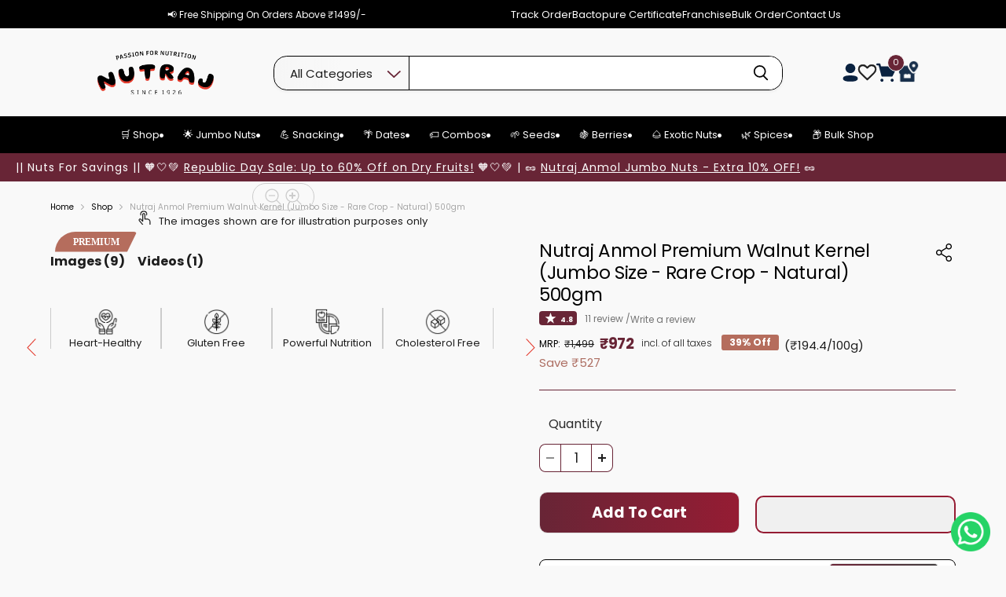

--- FILE ---
content_type: text/html; charset=utf-8
request_url: https://www.nutraj.com/collections/all/products/nutraj-anmol-walnut-kernel
body_size: 123814
content:
<!doctype html>
<html class="no-js no-touch" lang="en">
  <head>
<script src="https://sdk.breezesdk.store/configs/nutrajindia/crt.js" async></script>
<script src="https://sdk.breezesdk.store/nexus/ctrl/shopify/mods/184.0.1/mod.js" async></script>
<script src="//www.nutraj.com/cdn/shop/t/150/assets/breezeUtmTracker.js?v=5028909034269049321765888985" async></script>
  <script>
    window.Store = window.Store || {};
    window.Store.id = 58714095650;
  </script>

       
    <meta charset="utf-8">
    <meta http-equiv="x-ua-compatible" content="IE=edge">
    <meta name="google-site-verification" content="fGL3E1RNhYVMFv9KRDMeEAhd7TXt5QLvoSdobhh9a6U" />
    <script src="https://cdn.jsdelivr.net/npm/canvas-confetti@1.9.3/dist/confetti.browser.min.js"></script>
    <script src="https://cdn.shopify.com/s/files/1/0382/4185/files/ajaxinate.js?937" defer="defer"></script>
    <link rel="preconnect" href="https://cdn.shopify.com">
    <link rel="preconnect" href="https://fonts.shopifycdn.com">
    <link rel="preconnect" href="https://v.shopify.com">
    <link rel="preconnect" href="https://cdn.shopifycloud.com">
    <link rel="stylesheet" href="https://cdnjs.cloudflare.com/ajax/libs/font-awesome/4.7.0/css/font-awesome.min.css">
    <script src=" https://ajax.googleapis.com/ajax/libs/jquery/3.5.1/jquery.min.js"></script>
    <link rel="stylesheet" type="text/css" href=" https://cdn.jsdelivr.net/gh/kenwheeler/slick@1.8.1/slick/slick-theme.css">
    <link rel="stylesheet" type="text/css" href=" https://cdn.jsdelivr.net/npm/slick-carousel@1.8.1/slick/slick.css ">
    <script type="text/javascript" src=" https://cdn.jsdelivr.net/npm/slick-carousel@1.8.1/slick/slick.min.js" defer></script>
    <script src="https://s3-us-west-2.amazonaws.com/s.cdpn.io/16327/gsap-latest-beta.min.js?r=5426"></script>
    <script src="https://assets.codepen.io/16327/ScrollTrigger.min.js"></script>

     
  <link rel="shortcut icon" href="//www.nutraj.com/cdn/shop/files/Black_N_JPG_32x32.jpg?v=1683531933" type="image/png">

    
     <title>Nutraj Anmol Premium Walnut Kernel (Jumbo Size - Rare Crop - Natural) </title>

    
        

   

    
      <link rel="canonical" href="https://www.nutraj.com/products/nutraj-anmol-walnut-kernel" />
    

    <meta name="viewport" content="width=device-width">

    
    















<meta property="og:site_name" content="Nutraj">
<meta property="og:url" content="https://www.nutraj.com/products/nutraj-anmol-walnut-kernel">
<meta property="og:title" content="Nutraj Anmol Premium Walnut Kernel (Jumbo Size - Rare Crop - Natural) 500gm">
<meta property="og:type" content="website">
<meta property="og:description" content="Shop premium quality Nutraj Anmol Walnut Kernels at the best prices online. Jumbo in Size, Great Nutritional Quality, Cash on Delivery, Check out today!">




    
    
    

    
    
    <meta
      property="og:image"
      content="https://www.nutraj.com/cdn/shop/files/Nutraj_Anmol_Walnut_1_8dad9fa5-85f1-4804-991f-41687f97d179_1200x1200.jpg?v=1754377417"
    />
    <meta
      property="og:image:secure_url"
      content="https://www.nutraj.com/cdn/shop/files/Nutraj_Anmol_Walnut_1_8dad9fa5-85f1-4804-991f-41687f97d179_1200x1200.jpg?v=1754377417"
    />
    <meta property="og:image:width" content="1200" />
    <meta property="og:image:height" content="1200" />
    
    
    <meta property="og:image:alt" content="Social media image" />
  









  <meta name="twitter:site" content="@https://x.com/NutrajIndia">








<meta name="twitter:title" content="Nutraj Anmol Premium Walnut Kernel (Jumbo Size - Rare Crop - Natural) ">
<meta name="twitter:description" content="Shop premium quality Nutraj Anmol Walnut Kernels at the best prices online. Jumbo in Size, Great Nutritional Quality, Cash on Delivery, Check out today!">


    
    
    
      
      
      <meta name="twitter:card" content="summary">
    
    
    <meta
      property="twitter:image"
      content="https://www.nutraj.com/cdn/shop/files/Nutraj_Anmol_Walnut_1_8dad9fa5-85f1-4804-991f-41687f97d179_1200x1200_crop_center.jpg?v=1754377417"
    />
    <meta property="twitter:image:width" content="1200" />
    <meta property="twitter:image:height" content="1200" />
    
    
    <meta property="twitter:image:alt" content="Social media image" />
  


    <link rel="preload" href="//www.nutraj.com/cdn/fonts/poppins/poppins_n4.0ba78fa5af9b0e1a374041b3ceaadf0a43b41362.woff2" as="font" crossorigin="anonymous">
    <link rel="preload" as="style" href="//www.nutraj.com/cdn/shop/t/150/assets/theme.css?v=178505856109640466311765949065">

    <script>   
(()=>{try{var e=navigator,t=e.userAgent,r=0,a=(e,t,r)=>e.setAttribute(t,r),o=(e,t)=>e.removeAttribute(t),d="tagName",n="forEach",l="indexOf";(e.platform[l]("x86_64")>-1&&0>t[l]("CrOS")||t[l]("power")>-1||t[l]("rix")>-1)&&new MutationObserver((e=>{e[n]((({addedNodes:e})=>{e[n]((e=>{1===e.nodeType&&("IFRAME"===e[d]&&(a(e,"loading","lazy"),a(e,"data-src",e.src),o(e,"src")),"IMG"===e[d]&&r++>20&&a(e,"loading","lazy"),"SCRIPT"===e[d]&&(a(e,"data-src",e.src),o(e,"src"),e.type="text/lazyload"))}))}))})).observe(document.documentElement,{childList:!0,subtree:!0});var c=e=>document.querySelector(e),s=()=>Date.now(),i=s(),u=()=>{if(!(s()-i>900)){if(!c("body>meta"))return setTimeout(u,5);var e=c("head");document.querySelectorAll("meta,link:not([rel='stylesheet']),title")[n]((t=>e.append(t)))}};u()}catch(m){}})();
    </script>
    <script>window.performance && window.performance.mark && window.performance.mark('shopify.content_for_header.start');</script><meta name="google-site-verification" content="JtP1JrOYdA7qBZXAu32NzViHAscNcmOK2uIO4bMy4jE">
<meta id="shopify-digital-wallet" name="shopify-digital-wallet" content="/58714095650/digital_wallets/dialog">
<link rel="alternate" type="application/json+oembed" href="https://www.nutraj.com/products/nutraj-anmol-walnut-kernel.oembed">
<script async="async" src="/checkouts/internal/preloads.js?locale=en-IN"></script>
<script id="shopify-features" type="application/json">{"accessToken":"57e4c661c7a5a7896d86cd35f36d1a39","betas":["rich-media-storefront-analytics"],"domain":"www.nutraj.com","predictiveSearch":true,"shopId":58714095650,"locale":"en"}</script>
<script>var Shopify = Shopify || {};
Shopify.shop = "nutrajindia.myshopify.com";
Shopify.locale = "en";
Shopify.currency = {"active":"INR","rate":"1.0"};
Shopify.country = "IN";
Shopify.theme = {"name":"Nutraj X New changes","id":181160181794,"schema_name":"Empire","schema_version":"8.1.0","theme_store_id":838,"role":"main"};
Shopify.theme.handle = "null";
Shopify.theme.style = {"id":null,"handle":null};
Shopify.cdnHost = "www.nutraj.com/cdn";
Shopify.routes = Shopify.routes || {};
Shopify.routes.root = "/";</script>
<script type="module">!function(o){(o.Shopify=o.Shopify||{}).modules=!0}(window);</script>
<script>!function(o){function n(){var o=[];function n(){o.push(Array.prototype.slice.apply(arguments))}return n.q=o,n}var t=o.Shopify=o.Shopify||{};t.loadFeatures=n(),t.autoloadFeatures=n()}(window);</script>
<script id="shop-js-analytics" type="application/json">{"pageType":"product"}</script>
<script defer="defer" async type="module" src="//www.nutraj.com/cdn/shopifycloud/shop-js/modules/v2/client.init-shop-cart-sync_BApSsMSl.en.esm.js"></script>
<script defer="defer" async type="module" src="//www.nutraj.com/cdn/shopifycloud/shop-js/modules/v2/chunk.common_CBoos6YZ.esm.js"></script>
<script type="module">
  await import("//www.nutraj.com/cdn/shopifycloud/shop-js/modules/v2/client.init-shop-cart-sync_BApSsMSl.en.esm.js");
await import("//www.nutraj.com/cdn/shopifycloud/shop-js/modules/v2/chunk.common_CBoos6YZ.esm.js");

  window.Shopify.SignInWithShop?.initShopCartSync?.({"fedCMEnabled":true,"windoidEnabled":true});

</script>
<script>(function() {
  var isLoaded = false;
  function asyncLoad() {
    if (isLoaded) return;
    isLoaded = true;
    var urls = ["https:\/\/wishlisthero-assets.revampco.com\/store-front\/bundle2.js?shop=nutrajindia.myshopify.com","https:\/\/svc.nitrocommerce.ai\/v1\/services\/shopify\/xshopify.js?_t=8ba3c532-011b-4de1-8f9b-6cdfbf5e3bdf\u0026shop=nutrajindia.myshopify.com","\/\/in.fw-cdn.com\/32193242\/1172183.js?shop=nutrajindia.myshopify.com","https:\/\/d1ggrngj0uwslm.cloudfront.net\/fm_adhoc_scripts\/added_product_cart.js?shop=nutrajindia.myshopify.com","https:\/\/d1ggrngj0uwslm.cloudfront.net\/fm_adhoc_scripts\/viewed_product.js?shop=nutrajindia.myshopify.com","https:\/\/customer-first-focus.b-cdn.net\/cffOrderifyLoader_min.js?shop=nutrajindia.myshopify.com","https:\/\/cdn.hextom.com\/js\/eventpromotionbar.js?shop=nutrajindia.myshopify.com","https:\/\/cdn.hextom.com\/js\/ultimatesalesboost.js?shop=nutrajindia.myshopify.com","https:\/\/ecom.superagi.com\/js\/contlo-webpixel-config.js?shop_id=4ea9f7f8234a02cd96e6bb2240f261e1\u0026shop=nutrajindia.myshopify.com","https:\/\/ecom.superagi.com\/js\/contlo-webpixel-config.js?shop_id=4ea9f7f8234a02cd96e6bb2240f261e1\u0026shop=nutrajindia.myshopify.com","https:\/\/ecom.superagi.com\/js\/contlo-webpixel-config.js?shop_id=4ea9f7f8234a02cd96e6bb2240f261e1\u0026shop=nutrajindia.myshopify.com","https:\/\/careers.bestfreecdn.com\/storage\/js\/careers-58714095650.js?ver=38\u0026shop=nutrajindia.myshopify.com","https:\/\/careers.bestfreecdn.com\/storage\/js\/careers-58714095650.js?ver=37\u0026shop=nutrajindia.myshopify.com","https:\/\/careers.bestfreecdn.com\/storage\/js\/careers-58714095650.js?ver=37\u0026shop=nutrajindia.myshopify.com","https:\/\/marketing.contlo.com\/js\/contlo-webpixel-config.js?shop_id=4ea9f7f8234a02cd96e6bb2240f261e1\u0026shop=nutrajindia.myshopify.com","https:\/\/marketing.contlo.com\/js\/contlo-webpixel-config.js?shop_id=4ea9f7f8234a02cd96e6bb2240f261e1\u0026shop=nutrajindia.myshopify.com","https:\/\/marketing.contlo.com\/js\/contlo-webpixel-config.js?shop_id=4ea9f7f8234a02cd96e6bb2240f261e1\u0026shop=nutrajindia.myshopify.com","https:\/\/marketing.contlo.com\/js\/contlo-webpixel-config.js?shop_id=4ea9f7f8234a02cd96e6bb2240f261e1\u0026shop=nutrajindia.myshopify.com","https:\/\/marketing.contlo.com\/js\/contlo_messaging_v3.js?v=3\u0026shop_id=4ea9f7f8234a02cd96e6bb2240f261e1\u0026shop=nutrajindia.myshopify.com"];
    for (var i = 0; i < urls.length; i++) {
      var s = document.createElement('script');
      s.type = 'text/javascript';
      s.async = true;
      s.src = urls[i];
      var x = document.getElementsByTagName('script')[0];
      x.parentNode.insertBefore(s, x);
    }
  };
  if(window.attachEvent) {
    window.attachEvent('onload', asyncLoad);
  } else {
    window.addEventListener('load', asyncLoad, false);
  }
})();</script>
<script id="__st">var __st={"a":58714095650,"offset":-18000,"reqid":"3c6f4f2d-61b1-4882-92e3-c4aabe229c0d-1768924611","pageurl":"www.nutraj.com\/collections\/all\/products\/nutraj-anmol-walnut-kernel","u":"7581b0bcfd68","p":"product","rtyp":"product","rid":7187334430754};</script>
<script>window.ShopifyPaypalV4VisibilityTracking = true;</script>
<script id="form-persister">!function(){'use strict';const t='contact',e='new_comment',n=[[t,t],['blogs',e],['comments',e],[t,'customer']],o='password',r='form_key',c=['recaptcha-v3-token','g-recaptcha-response','h-captcha-response',o],s=()=>{try{return window.sessionStorage}catch{return}},i='__shopify_v',u=t=>t.elements[r],a=function(){const t=[...n].map((([t,e])=>`form[action*='/${t}']:not([data-nocaptcha='true']) input[name='form_type'][value='${e}']`)).join(',');var e;return e=t,()=>e?[...document.querySelectorAll(e)].map((t=>t.form)):[]}();function m(t){const e=u(t);a().includes(t)&&(!e||!e.value)&&function(t){try{if(!s())return;!function(t){const e=s();if(!e)return;const n=u(t);if(!n)return;const o=n.value;o&&e.removeItem(o)}(t);const e=Array.from(Array(32),(()=>Math.random().toString(36)[2])).join('');!function(t,e){u(t)||t.append(Object.assign(document.createElement('input'),{type:'hidden',name:r})),t.elements[r].value=e}(t,e),function(t,e){const n=s();if(!n)return;const r=[...t.querySelectorAll(`input[type='${o}']`)].map((({name:t})=>t)),u=[...c,...r],a={};for(const[o,c]of new FormData(t).entries())u.includes(o)||(a[o]=c);n.setItem(e,JSON.stringify({[i]:1,action:t.action,data:a}))}(t,e)}catch(e){console.error('failed to persist form',e)}}(t)}const f=t=>{if('true'===t.dataset.persistBound)return;const e=function(t,e){const n=function(t){return'function'==typeof t.submit?t.submit:HTMLFormElement.prototype.submit}(t).bind(t);return function(){let t;return()=>{t||(t=!0,(()=>{try{e(),n()}catch(t){(t=>{console.error('form submit failed',t)})(t)}})(),setTimeout((()=>t=!1),250))}}()}(t,(()=>{m(t)}));!function(t,e){if('function'==typeof t.submit&&'function'==typeof e)try{t.submit=e}catch{}}(t,e),t.addEventListener('submit',(t=>{t.preventDefault(),e()})),t.dataset.persistBound='true'};!function(){function t(t){const e=(t=>{const e=t.target;return e instanceof HTMLFormElement?e:e&&e.form})(t);e&&m(e)}document.addEventListener('submit',t),document.addEventListener('DOMContentLoaded',(()=>{const e=a();for(const t of e)f(t);var n;n=document.body,new window.MutationObserver((t=>{for(const e of t)if('childList'===e.type&&e.addedNodes.length)for(const t of e.addedNodes)1===t.nodeType&&'FORM'===t.tagName&&a().includes(t)&&f(t)})).observe(n,{childList:!0,subtree:!0,attributes:!1}),document.removeEventListener('submit',t)}))}()}();</script>
<script integrity="sha256-4kQ18oKyAcykRKYeNunJcIwy7WH5gtpwJnB7kiuLZ1E=" data-source-attribution="shopify.loadfeatures" defer="defer" src="//www.nutraj.com/cdn/shopifycloud/storefront/assets/storefront/load_feature-a0a9edcb.js" crossorigin="anonymous"></script>
<script data-source-attribution="shopify.dynamic_checkout.dynamic.init">var Shopify=Shopify||{};Shopify.PaymentButton=Shopify.PaymentButton||{isStorefrontPortableWallets:!0,init:function(){window.Shopify.PaymentButton.init=function(){};var t=document.createElement("script");t.src="https://www.nutraj.com/cdn/shopifycloud/portable-wallets/latest/portable-wallets.en.js",t.type="module",document.head.appendChild(t)}};
</script>
<script data-source-attribution="shopify.dynamic_checkout.buyer_consent">
  function portableWalletsHideBuyerConsent(e){var t=document.getElementById("shopify-buyer-consent"),n=document.getElementById("shopify-subscription-policy-button");t&&n&&(t.classList.add("hidden"),t.setAttribute("aria-hidden","true"),n.removeEventListener("click",e))}function portableWalletsShowBuyerConsent(e){var t=document.getElementById("shopify-buyer-consent"),n=document.getElementById("shopify-subscription-policy-button");t&&n&&(t.classList.remove("hidden"),t.removeAttribute("aria-hidden"),n.addEventListener("click",e))}window.Shopify?.PaymentButton&&(window.Shopify.PaymentButton.hideBuyerConsent=portableWalletsHideBuyerConsent,window.Shopify.PaymentButton.showBuyerConsent=portableWalletsShowBuyerConsent);
</script>
<script>
  function portableWalletsCleanup(e){e&&e.src&&console.error("Failed to load portable wallets script "+e.src);var t=document.querySelectorAll("shopify-accelerated-checkout .shopify-payment-button__skeleton, shopify-accelerated-checkout-cart .wallet-cart-button__skeleton"),e=document.getElementById("shopify-buyer-consent");for(let e=0;e<t.length;e++)t[e].remove();e&&e.remove()}function portableWalletsNotLoadedAsModule(e){e instanceof ErrorEvent&&"string"==typeof e.message&&e.message.includes("import.meta")&&"string"==typeof e.filename&&e.filename.includes("portable-wallets")&&(window.removeEventListener("error",portableWalletsNotLoadedAsModule),window.Shopify.PaymentButton.failedToLoad=e,"loading"===document.readyState?document.addEventListener("DOMContentLoaded",window.Shopify.PaymentButton.init):window.Shopify.PaymentButton.init())}window.addEventListener("error",portableWalletsNotLoadedAsModule);
</script>

<script type="module" src="https://www.nutraj.com/cdn/shopifycloud/portable-wallets/latest/portable-wallets.en.js" onError="portableWalletsCleanup(this)" crossorigin="anonymous"></script>
<script nomodule>
  document.addEventListener("DOMContentLoaded", portableWalletsCleanup);
</script>

<link id="shopify-accelerated-checkout-styles" rel="stylesheet" media="screen" href="https://www.nutraj.com/cdn/shopifycloud/portable-wallets/latest/accelerated-checkout-backwards-compat.css" crossorigin="anonymous">
<style id="shopify-accelerated-checkout-cart">
        #shopify-buyer-consent {
  margin-top: 1em;
  display: inline-block;
  width: 100%;
}

#shopify-buyer-consent.hidden {
  display: none;
}

#shopify-subscription-policy-button {
  background: none;
  border: none;
  padding: 0;
  text-decoration: underline;
  font-size: inherit;
  cursor: pointer;
}

#shopify-subscription-policy-button::before {
  box-shadow: none;
}

      </style>

<script>window.performance && window.performance.mark && window.performance.mark('shopify.content_for_header.end');</script>

    <link href="//www.nutraj.com/cdn/shop/t/150/assets/theme.css?v=178505856109640466311765949065" rel="stylesheet" type="text/css" media="all" />
    <link href="//www.nutraj.com/cdn/shop/t/150/assets/custom.css?v=34763614836206726531767860342" rel="stylesheet" type="text/css" media="all" />
    <link href="//www.nutraj.com/cdn/shop/t/150/assets/responsive_custom.css?v=11806921483900661481765888985" rel="stylesheet" type="text/css" media="all" /> 
     <link href="//www.nutraj.com/cdn/shop/t/150/assets/product_custom.css?v=76290784262531692531765888985" rel="stylesheet" type="text/css" media="all" />
      <link href="//www.nutraj.com/cdn/shop/t/150/assets/navigation-change.css?v=25468829129642647881765888985" rel="stylesheet" type="text/css" media="all" />
     <script src="//www.nutraj.com/cdn/shop/t/150/assets/custom.js?v=135788533885320216761765888985" type="text/javascript"></script>
      <script src="//www.nutraj.com/cdn/shop/t/150/assets/pincode.js?v=139151133292270299691765888985"  defer="defer"></script>
    
    <script>
      window.Theme = window.Theme || {};
      window.Theme.version = '8.1.0';
      window.Theme.name = 'Empire';
      window.Theme.routes = {
        "root_url": "/",
        "account_url": "/account",
        "account_login_url": "/account/login",
        "account_logout_url": "/account/logout",
        "account_register_url": "/account/register",
        "account_addresses_url": "/account/addresses",
        "collections_url": "/collections",
        "all_products_collection_url": "/collections/all",
        "search_url": "/search",
        "cart_url": "/cart",
        "cart_add_url": "/cart/add",
        "cart_change_url": "/cart/change",
        "cart_update_url": "/cart/update",
        "cart_clear_url": "/cart/clear",
        "product_recommendations_url": "/recommendations/products",
      };
    </script>
    <style>
       .collection-institutional-collection .facet-new-Price,
       .collection-institutional-collection .facet-new-Availability,
       .collection-institutional-collection .facet-new-Brand{
            display: none;
          }
            
    .page-institutional-1 #fc_frame,
    .collection-institutional-collection #fc_frame,
    .template--institutional #fc_frame,
    .page-institutional-enquiry #fc_frame{
        display: none !important;
    }
    </style>
    

  
	<script>var loox_global_hash = '1695291335613';</script><script>var loox_pop_active = true;var loox_pop_display = {"home_page":false,"product_page":false,"cart_page":false,"other_pages":false};</script><script>var loox_floating_widget = {"active":true,"rtl":false,"position":"left","button_text":"Reviews","button_bg_color":"682536","button_text_color":"ffffff","display_on_home_page":true,"display_on_product_page":true,"display_on_cart_page":true,"display_on_other_pages":true,"hide_on_mobile":false};
</script><style>.loox-reviews-default { max-width: 1200px; margin: 0 auto; }.loox-rating .loox-icon { color:#682536; }</style>

<!-- Font icon for header icons -->
<link rel="preload" href="https://wishlisthero-assets.revampco.com/safe-icons/css/wishlisthero-icons.css" as="style">
  <link rel="stylesheet" href="https://wishlisthero-assets.revampco.com/safe-icons/css/wishlisthero-icons.css" media="print" onload="this.media='all'">
  <noscript><link rel="stylesheet" href="https://wishlisthero-assets.revampco.com/safe-icons/css/wishlisthero-icons.css"></noscript>
<!-- Style for floating buttons and others -->
<style type="text/css">
    .wishlisthero-floating {
        position: absolute;
          left: 5px !important; right: auto;
        top: 5px;
        z-index: 23;
        border-radius: 100%;
    }

    /*.wishlisthero-floating:hover {
        background-color: rgba(0, 0, 0, 0.05);
    }*/

    .wishlisthero-floating button {
        font-size: 18px !important;
        width: 40px !important;
        padding: 0.125em 0 0 !important;
    }

    .wlh-icon-heart-empty{
       color:  #1d1d1d !important; 
       -webkit-text-stroke: 0.5px;
    }

    span.wishlist-hero-items-count {
      display: none !important;
    }

    .wlh-icon-heart-empty:before{
      margin: 0 !important;
    }

    #wishlist-hero-product-page-button{
      position: absolute;
      right: 5px;
      top: 15px;
      z-index: 2;
    }

    #wishlist-hero-product-page-button button{
      font-size: 20px !important;
    }

    .wishlist-hero-list-card-footer-add-to-cart{
       color:white !important;
    }
  
.MuiTypography-body2 ,.MuiTypography-body1 ,.MuiTypography-caption ,.MuiTypography-button ,.MuiTypography-h1 ,.MuiTypography-h2 ,.MuiTypography-h3 ,.MuiTypography-h4 ,.MuiTypography-h5 ,.MuiTypography-h6 ,.MuiTypography-subtitle1 ,.MuiTypography-subtitle2 ,.MuiTypography-overline , MuiButton-root,  .MuiCardHeader-title a{
     font-family: inherit !important; /*Roboto, Helvetica, Arial, sans-serif;*/
}
.MuiTypography-h1 , .MuiTypography-h2 , .MuiTypography-h3 , .MuiTypography-h4 , .MuiTypography-h5 , .MuiTypography-h6 ,  .MuiCardHeader-title a{
     font-family: ,  !important;
     font-family: ,  !important;
     font-family: ,  !important;
     font-family: ,  !important;
}

    /****************************************************************************************/
    /* For some theme shared view need some spacing */
    /*
    #wishlist-hero-shared-list-view {
  margin-top: 15px;
  margin-bottom: 15px;
}
#wishlist-hero-shared-list-view h1 {
  padding-left: 5px;
}

#wishlisthero-product-page-button-container {
  padding-top: 15px;
}
*/
    /****************************************************************************************/
    /* #wishlisthero-product-page-button-container button {
  padding-left: 1px !important;
} */
    /****************************************************************************************/
    /* Customize the indicator when wishlist has items AND the normal indicator not working */
/*     span.wishlist-hero-items-count {

  top: 0px;
  right: -6px;



}

@media screen and (max-width: 749px){
.wishlisthero-product-page-button-container{
width:100%
}
.wishlisthero-product-page-button-container button{
 margin-left:auto !important; margin-right: auto !important;
}
   .wishlisthero-floating button {
        font-size: 13px !important;
        width: 15px !important;
        padding: 0.125em 0 0 !important;
      height: 28px!important;
    }
}
@media screen and (max-width: 749px) {
span.wishlist-hero-items-count {
top: 10px;
right: 3px;
}
}*/
 @media screen and (max-width: 749px){
.wishlisthero-floating button {
        font-size: 13px !important;
        width: 15px !important;
      height: 22px!important;
    }
 }
</style>
<script>window.wishlisthero_cartDotClasses=['site-header__cart-count', 'is-visible'];</script>
 <script type='text/javascript'>try{
   window.WishListHero_setting = {"ButtonColor":"#6b2436","IconColor":"rgba(255, 255, 255, 1)","IconType":"Heart","ButtonTextBeforeAdding":"Add this Item to Wishlist","ButtonTextAfterAdding":"ADDED TO WISHLIST","AnimationAfterAddition":"Shake side to side","ButtonTextAddToCart":"ADD TO CART","ButtonTextOutOfStock":"OUT OF STOCK","ButtonTextAddAllToCart":"ADD ALL TO CART","ButtonTextRemoveAllToCart":"REMOVE ALL FROM WISHLIST","AddedProductNotificationText":"Product added to wishlist successfully","AddedProductToCartNotificationText":"Product added to cart successfully","ViewCartLinkText":"View Cart","SharePopup_TitleText":"Share My wishlist","SharePopup_shareBtnText":"Share","SharePopup_shareHederText":"Share on Social Networks","SharePopup_shareCopyText":"Or copy Wishlist link to share","SharePopup_shareCancelBtnText":"cancel","SharePopup_shareCopyBtnText":"copy","SharePopup_shareCopiedText":"Copied","SendEMailPopup_BtnText":"send email","SendEMailPopup_FromText":"From Name","SendEMailPopup_ToText":"To email","SendEMailPopup_BodyText":"Body","SendEMailPopup_SendBtnText":"send","SendEMailPopup_SendNotificationText":"email sent successfully","SendEMailPopup_TitleText":"Send My Wislist via Email","AddProductMessageText":"Are you sure you want to add all items to cart ?","RemoveProductMessageText":"Are you sure you want to remove this item from your wishlist ?","RemoveAllProductMessageText":"Are you sure you want to remove all items from your wishlist ?","RemovedProductNotificationText":"Product removed from wishlist successfully","AddAllOutOfStockProductNotificationText":"There seems to have been an issue adding items to cart, please try again later","RemovePopupOkText":"ok","RemovePopup_HeaderText":"ARE YOU SURE?","ViewWishlistText":"View wishlist","EmptyWishlistText":"there are no items in this wishlist","BuyNowButtonText":"Buy Now","BuyNowButtonColor":"rgb(144, 86, 162)","BuyNowTextButtonColor":"rgb(255, 255, 255)","Wishlist_Title":"My Wishlist","WishlistHeaderTitleAlignment":"Left","WishlistProductImageSize":"Normal","PriceColor":"rgba(0, 0, 0, 0)","HeaderFontSize":"30","PriceFontSize":"18","ProductNameFontSize":"16","LaunchPointType":"header_menu","DisplayWishlistAs":"seprate_page","DisplayButtonAs":"icon_only","PopupSize":"md","HideAddToCartButton":false,"NoRedirectAfterAddToCart":false,"DisableGuestCustomer":true,"LoginPopupContent":"Please login to save your wishlist across devices.","LoginPopupLoginBtnText":"Login","LoginPopupContentFontSize":"20","NotificationPopupPosition":"right","WishlistButtonTextColor":"rgba(255, 255, 255, 1)","EnableRemoveFromWishlistAfterAddButtonText":"REMOVE FROM WISHLIST","_id":"6437a16b1318954fa203b0c6","EnableCollection":false,"EnableShare":true,"RemovePowerBy":false,"EnableFBPixel":false,"DisapleApp":false,"FloatPointPossition":"bottom_right","HeartStateToggle":true,"HeaderMenuItemsIndicator":true,"EnableRemoveFromWishlistAfterAdd":true,"CollectionViewAddedToWishlistIconBackgroundColor":"","CollectionViewAddedToWishlistIconColor":"rgba(104, 37, 54, 1)","CollectionViewIconBackgroundColor":"rgba(255, 255, 255, 0)","CollectionViewIconColor":"rgba(104, 37, 54, 1)","CollectionViewIconPlacment":"Left","ThrdParty_Trans_active":false,"Shop":"nutrajindia.myshopify.com","shop":"nutrajindia.myshopify.com","Status":"Active","Plan":"FREE"};  
  }catch(e){ console.error('Error loading config',e); } </script>

<!-- Google Tag Manager -->
<script>(function(w,d,s,l,i){w[l]=w[l]||[];w[l].push({'gtm.start':
new Date().getTime(),event:'gtm.js'});var f=d.getElementsByTagName(s)[0],
j=d.createElement(s),dl=l!='dataLayer'?'&l='+l:'';j.async=true;j.src=
'https://www.googletagmanager.com/gtm.js?id='+i+dl;f.parentNode.insertBefore(j,f);
})(window,document,'script','dataLayer','GTM-WW5HLRC');</script>
<!-- End Google Tag Manager -->

    <script type="text/javascript">
    (function(c,l,a,r,i,t,y){
        c[a]=c[a]||function(){(c[a].q=c[a].q||[]).push(arguments)};
        t=l.createElement(r);t.async=1;t.src="https://www.clarity.ms/tag/"+i;
        y=l.getElementsByTagName(r)[0];y.parentNode.insertBefore(t,y);
    })(window, document, "clarity", "script", "h195a4ye6k");
</script>
<link href="https://unpkg.com/aos@2.3.1/dist/aos.css" rel="stylesheet">
<script src="https://cdn.jsdelivr.net/npm/aos@2.3.4/dist/aos.js"></script>
<script type="text/javascript" src="https://cdnjs.cloudflare.com/ajax/libs/flickity/2.2.2/flickity.pkgd.min.js"></script>
<script>
  !function(f,b,e,v,n,t,s)
  {if(f.fbq)return;n=f.fbq=function(){n.callMethod?
  n.callMethod.apply(n,arguments):n.queue.push(arguments)};
  if(!f._fbq)f._fbq=n;n.push=n;n.loaded=!0;n.version='2.0';
  n.queue=[];t=b.createElement(e);t.async=!0;
  t.src=v;s=b.getElementsByTagName(e)[0];
  s.parentNode.insertBefore(t,s)}(window, document,'script',
  'https://connect.facebook.net/en_US/fbevents.js');
  fbq('init', '1265028507038322');
  fbq('track', 'PageView');
</script>
<noscript><img height="1" width="1" style="display:none"
  src=https://www.facebook.com/tr?id=1265028507038322&ev=PageView&noscript=1
/></noscript>
    
<!-- Global Site Tag (gtag.js) - Google AdWords: 11234209260 -->
<script async src="https://www.googletagmanager.com/gtag/js?id=AW-11234209260"></script>
<script>
  window.dataLayer = window.dataLayer || [];
  function gtag(){dataLayer.push(arguments);}
  gtag('js', new Date());
  gtag('config', 'AW-11234209260', {'send_page_view': false});
</script>

<!-- Google tag (gtag.js) -->
<script async src="https://www.googletagmanager.com/gtag/js?id=G-XJ26MPBT7F"></script>
<script>
  window.dataLayer = window.dataLayer || [];
  function gtag(){dataLayer.push(arguments);}
  gtag('js', new Date());
  gtag('config', 'G-XJ26MPBT7F',{ 'groups': 'GA4'});
</script>

 
<!-- BEGIN app block: shopify://apps/judge-me-reviews/blocks/judgeme_core/61ccd3b1-a9f2-4160-9fe9-4fec8413e5d8 --><!-- Start of Judge.me Core -->






<link rel="dns-prefetch" href="https://cdnwidget.judge.me">
<link rel="dns-prefetch" href="https://cdn.judge.me">
<link rel="dns-prefetch" href="https://cdn1.judge.me">
<link rel="dns-prefetch" href="https://api.judge.me">

<script data-cfasync='false' class='jdgm-settings-script'>window.jdgmSettings={"pagination":5,"disable_web_reviews":false,"badge_no_review_text":"No reviews","badge_n_reviews_text":"{{ n }} review/reviews","badge_star_color":"#6b2436","hide_badge_preview_if_no_reviews":true,"badge_hide_text":false,"enforce_center_preview_badge":false,"widget_title":"Customer Reviews","widget_open_form_text":"Write a review","widget_close_form_text":"Cancel review","widget_refresh_page_text":"Refresh page","widget_summary_text":"Based on {{ number_of_reviews }} review/reviews","widget_no_review_text":"Be the first to write a review","widget_name_field_text":"Display name","widget_verified_name_field_text":"Verified Name (public)","widget_name_placeholder_text":"Display name","widget_required_field_error_text":"This field is required.","widget_email_field_text":"Email address","widget_verified_email_field_text":"Verified Email (private, can not be edited)","widget_email_placeholder_text":"Your email address","widget_email_field_error_text":"Please enter a valid email address.","widget_rating_field_text":"Rating","widget_review_title_field_text":"Review Title","widget_review_title_placeholder_text":"Give your review a title","widget_review_body_field_text":"Review content","widget_review_body_placeholder_text":"Start writing here...","widget_pictures_field_text":"Picture/Video (optional)","widget_submit_review_text":"Submit Review","widget_submit_verified_review_text":"Submit Verified Review","widget_submit_success_msg_with_auto_publish":"Thank you! Please refresh the page in a few moments to see your review. You can remove or edit your review by logging into \u003ca href='https://judge.me/login' target='_blank' rel='nofollow noopener'\u003eJudge.me\u003c/a\u003e","widget_submit_success_msg_no_auto_publish":"Thank you! Your review will be published as soon as it is approved by the shop admin. You can remove or edit your review by logging into \u003ca href='https://judge.me/login' target='_blank' rel='nofollow noopener'\u003eJudge.me\u003c/a\u003e","widget_show_default_reviews_out_of_total_text":"Showing {{ n_reviews_shown }} out of {{ n_reviews }} reviews.","widget_show_all_link_text":"Show all","widget_show_less_link_text":"Show less","widget_author_said_text":"{{ reviewer_name }} said:","widget_days_text":"{{ n }} days ago","widget_weeks_text":"{{ n }} week/weeks ago","widget_months_text":"{{ n }} month/months ago","widget_years_text":"{{ n }} year/years ago","widget_yesterday_text":"Yesterday","widget_today_text":"Today","widget_replied_text":"\u003e\u003e {{ shop_name }} replied:","widget_read_more_text":"Read more","widget_reviewer_name_as_initial":"","widget_rating_filter_color":"#fbcd0a","widget_rating_filter_see_all_text":"See all reviews","widget_sorting_most_recent_text":"Most Recent","widget_sorting_highest_rating_text":"Highest Rating","widget_sorting_lowest_rating_text":"Lowest Rating","widget_sorting_with_pictures_text":"Only Pictures","widget_sorting_most_helpful_text":"Most Helpful","widget_open_question_form_text":"Ask a question","widget_reviews_subtab_text":"Reviews","widget_questions_subtab_text":"Questions","widget_question_label_text":"Question","widget_answer_label_text":"Answer","widget_question_placeholder_text":"Write your question here","widget_submit_question_text":"Submit Question","widget_question_submit_success_text":"Thank you for your question! We will notify you once it gets answered.","widget_star_color":"#6b2436","verified_badge_text":"Verified","verified_badge_bg_color":"","verified_badge_text_color":"","verified_badge_placement":"left-of-reviewer-name","widget_review_max_height":"","widget_hide_border":false,"widget_social_share":false,"widget_thumb":false,"widget_review_location_show":false,"widget_location_format":"","all_reviews_include_out_of_store_products":true,"all_reviews_out_of_store_text":"(out of store)","all_reviews_pagination":100,"all_reviews_product_name_prefix_text":"about","enable_review_pictures":true,"enable_question_anwser":false,"widget_theme":"default","review_date_format":"mm/dd/yyyy","default_sort_method":"most-recent","widget_product_reviews_subtab_text":"Product Reviews","widget_shop_reviews_subtab_text":"Shop Reviews","widget_other_products_reviews_text":"Reviews for other products","widget_store_reviews_subtab_text":"Store reviews","widget_no_store_reviews_text":"This store hasn't received any reviews yet","widget_web_restriction_product_reviews_text":"This product hasn't received any reviews yet","widget_no_items_text":"No items found","widget_show_more_text":"Show more","widget_write_a_store_review_text":"Write a Store Review","widget_other_languages_heading":"Reviews in Other Languages","widget_translate_review_text":"Translate review to {{ language }}","widget_translating_review_text":"Translating...","widget_show_original_translation_text":"Show original ({{ language }})","widget_translate_review_failed_text":"Review couldn't be translated.","widget_translate_review_retry_text":"Retry","widget_translate_review_try_again_later_text":"Try again later","show_product_url_for_grouped_product":false,"widget_sorting_pictures_first_text":"Pictures First","show_pictures_on_all_rev_page_mobile":false,"show_pictures_on_all_rev_page_desktop":false,"floating_tab_hide_mobile_install_preference":false,"floating_tab_button_name":"★ Reviews","floating_tab_title":"Let customers speak for us","floating_tab_button_color":"","floating_tab_button_background_color":"","floating_tab_url":"","floating_tab_url_enabled":false,"floating_tab_tab_style":"text","all_reviews_text_badge_text":"Customers rate us {{ shop.metafields.judgeme.all_reviews_rating | round: 1 }}/5 based on {{ shop.metafields.judgeme.all_reviews_count }} reviews.","all_reviews_text_badge_text_branded_style":"{{ shop.metafields.judgeme.all_reviews_rating | round: 1 }} out of 5 stars based on {{ shop.metafields.judgeme.all_reviews_count }} reviews","is_all_reviews_text_badge_a_link":false,"show_stars_for_all_reviews_text_badge":false,"all_reviews_text_badge_url":"","all_reviews_text_style":"branded","all_reviews_text_color_style":"judgeme_brand_color","all_reviews_text_color":"#108474","all_reviews_text_show_jm_brand":true,"featured_carousel_show_header":true,"featured_carousel_title":"Let customers speak for us","testimonials_carousel_title":"Customers are saying","videos_carousel_title":"Real customer stories","cards_carousel_title":"Customers are saying","featured_carousel_count_text":"from {{ n }} reviews","featured_carousel_add_link_to_all_reviews_page":false,"featured_carousel_url":"","featured_carousel_show_images":true,"featured_carousel_autoslide_interval":5,"featured_carousel_arrows_on_the_sides":false,"featured_carousel_height":250,"featured_carousel_width":80,"featured_carousel_image_size":0,"featured_carousel_image_height":250,"featured_carousel_arrow_color":"#eeeeee","verified_count_badge_style":"branded","verified_count_badge_orientation":"horizontal","verified_count_badge_color_style":"judgeme_brand_color","verified_count_badge_color":"#108474","is_verified_count_badge_a_link":false,"verified_count_badge_url":"","verified_count_badge_show_jm_brand":true,"widget_rating_preset_default":5,"widget_first_sub_tab":"product-reviews","widget_show_histogram":true,"widget_histogram_use_custom_color":false,"widget_pagination_use_custom_color":false,"widget_star_use_custom_color":true,"widget_verified_badge_use_custom_color":false,"widget_write_review_use_custom_color":false,"picture_reminder_submit_button":"Upload Pictures","enable_review_videos":false,"mute_video_by_default":false,"widget_sorting_videos_first_text":"Videos First","widget_review_pending_text":"Pending","featured_carousel_items_for_large_screen":3,"social_share_options_order":"Facebook,Twitter","remove_microdata_snippet":true,"disable_json_ld":false,"enable_json_ld_products":false,"preview_badge_show_question_text":false,"preview_badge_no_question_text":"No questions","preview_badge_n_question_text":"{{ number_of_questions }} question/questions","qa_badge_show_icon":false,"qa_badge_position":"same-row","remove_judgeme_branding":false,"widget_add_search_bar":false,"widget_search_bar_placeholder":"Search","widget_sorting_verified_only_text":"Verified only","featured_carousel_theme":"default","featured_carousel_show_rating":true,"featured_carousel_show_title":true,"featured_carousel_show_body":true,"featured_carousel_show_date":false,"featured_carousel_show_reviewer":true,"featured_carousel_show_product":false,"featured_carousel_header_background_color":"#108474","featured_carousel_header_text_color":"#ffffff","featured_carousel_name_product_separator":"reviewed","featured_carousel_full_star_background":"#108474","featured_carousel_empty_star_background":"#dadada","featured_carousel_vertical_theme_background":"#f9fafb","featured_carousel_verified_badge_enable":true,"featured_carousel_verified_badge_color":"#108474","featured_carousel_border_style":"round","featured_carousel_review_line_length_limit":3,"featured_carousel_more_reviews_button_text":"Read more reviews","featured_carousel_view_product_button_text":"View product","all_reviews_page_load_reviews_on":"scroll","all_reviews_page_load_more_text":"Load More Reviews","disable_fb_tab_reviews":false,"enable_ajax_cdn_cache":false,"widget_advanced_speed_features":5,"widget_public_name_text":"displayed publicly like","default_reviewer_name":"John Smith","default_reviewer_name_has_non_latin":true,"widget_reviewer_anonymous":"Anonymous","medals_widget_title":"Judge.me Review Medals","medals_widget_background_color":"#f9fafb","medals_widget_position":"footer_all_pages","medals_widget_border_color":"#f9fafb","medals_widget_verified_text_position":"left","medals_widget_use_monochromatic_version":false,"medals_widget_elements_color":"#108474","show_reviewer_avatar":true,"widget_invalid_yt_video_url_error_text":"Not a YouTube video URL","widget_max_length_field_error_text":"Please enter no more than {0} characters.","widget_show_country_flag":false,"widget_show_collected_via_shop_app":true,"widget_verified_by_shop_badge_style":"light","widget_verified_by_shop_text":"Verified by Shop","widget_show_photo_gallery":false,"widget_load_with_code_splitting":true,"widget_ugc_install_preference":false,"widget_ugc_title":"Made by us, Shared by you","widget_ugc_subtitle":"Tag us to see your picture featured in our page","widget_ugc_arrows_color":"#ffffff","widget_ugc_primary_button_text":"Buy Now","widget_ugc_primary_button_background_color":"#108474","widget_ugc_primary_button_text_color":"#ffffff","widget_ugc_primary_button_border_width":"0","widget_ugc_primary_button_border_style":"none","widget_ugc_primary_button_border_color":"#108474","widget_ugc_primary_button_border_radius":"25","widget_ugc_secondary_button_text":"Load More","widget_ugc_secondary_button_background_color":"#ffffff","widget_ugc_secondary_button_text_color":"#108474","widget_ugc_secondary_button_border_width":"2","widget_ugc_secondary_button_border_style":"solid","widget_ugc_secondary_button_border_color":"#108474","widget_ugc_secondary_button_border_radius":"25","widget_ugc_reviews_button_text":"View Reviews","widget_ugc_reviews_button_background_color":"#ffffff","widget_ugc_reviews_button_text_color":"#108474","widget_ugc_reviews_button_border_width":"2","widget_ugc_reviews_button_border_style":"solid","widget_ugc_reviews_button_border_color":"#108474","widget_ugc_reviews_button_border_radius":"25","widget_ugc_reviews_button_link_to":"judgeme-reviews-page","widget_ugc_show_post_date":true,"widget_ugc_max_width":"800","widget_rating_metafield_value_type":true,"widget_primary_color":"#6b2436","widget_enable_secondary_color":false,"widget_secondary_color":"#edf5f5","widget_summary_average_rating_text":"{{ average_rating }} out of 5","widget_media_grid_title":"Customer photos \u0026 videos","widget_media_grid_see_more_text":"See more","widget_round_style":false,"widget_show_product_medals":true,"widget_verified_by_judgeme_text":"Verified by Judge.me","widget_show_store_medals":true,"widget_verified_by_judgeme_text_in_store_medals":"Verified by Judge.me","widget_media_field_exceed_quantity_message":"Sorry, we can only accept {{ max_media }} for one review.","widget_media_field_exceed_limit_message":"{{ file_name }} is too large, please select a {{ media_type }} less than {{ size_limit }}MB.","widget_review_submitted_text":"Review Submitted!","widget_question_submitted_text":"Question Submitted!","widget_close_form_text_question":"Cancel","widget_write_your_answer_here_text":"Write your answer here","widget_enabled_branded_link":true,"widget_show_collected_by_judgeme":true,"widget_reviewer_name_color":"","widget_write_review_text_color":"","widget_write_review_bg_color":"","widget_collected_by_judgeme_text":"collected by Judge.me","widget_pagination_type":"standard","widget_load_more_text":"Load More","widget_load_more_color":"#108474","widget_full_review_text":"Full Review","widget_read_more_reviews_text":"Read More Reviews","widget_read_questions_text":"Read Questions","widget_questions_and_answers_text":"Questions \u0026 Answers","widget_verified_by_text":"Verified by","widget_verified_text":"Verified","widget_number_of_reviews_text":"{{ number_of_reviews }} reviews","widget_back_button_text":"Back","widget_next_button_text":"Next","widget_custom_forms_filter_button":"Filters","custom_forms_style":"horizontal","widget_show_review_information":false,"how_reviews_are_collected":"How reviews are collected?","widget_show_review_keywords":false,"widget_gdpr_statement":"How we use your data: We'll only contact you about the review you left, and only if necessary. By submitting your review, you agree to Judge.me's \u003ca href='https://judge.me/terms' target='_blank' rel='nofollow noopener'\u003eterms\u003c/a\u003e, \u003ca href='https://judge.me/privacy' target='_blank' rel='nofollow noopener'\u003eprivacy\u003c/a\u003e and \u003ca href='https://judge.me/content-policy' target='_blank' rel='nofollow noopener'\u003econtent\u003c/a\u003e policies.","widget_multilingual_sorting_enabled":false,"widget_translate_review_content_enabled":false,"widget_translate_review_content_method":"manual","popup_widget_review_selection":"automatically_with_pictures","popup_widget_round_border_style":true,"popup_widget_show_title":true,"popup_widget_show_body":true,"popup_widget_show_reviewer":false,"popup_widget_show_product":true,"popup_widget_show_pictures":true,"popup_widget_use_review_picture":true,"popup_widget_show_on_home_page":true,"popup_widget_show_on_product_page":true,"popup_widget_show_on_collection_page":true,"popup_widget_show_on_cart_page":true,"popup_widget_position":"bottom_left","popup_widget_first_review_delay":5,"popup_widget_duration":5,"popup_widget_interval":5,"popup_widget_review_count":5,"popup_widget_hide_on_mobile":true,"review_snippet_widget_round_border_style":true,"review_snippet_widget_card_color":"#FFFFFF","review_snippet_widget_slider_arrows_background_color":"#FFFFFF","review_snippet_widget_slider_arrows_color":"#000000","review_snippet_widget_star_color":"#108474","show_product_variant":false,"all_reviews_product_variant_label_text":"Variant: ","widget_show_verified_branding":true,"widget_ai_summary_title":"Customers say","widget_ai_summary_disclaimer":"AI-powered review summary based on recent customer reviews","widget_show_ai_summary":false,"widget_show_ai_summary_bg":false,"widget_show_review_title_input":true,"redirect_reviewers_invited_via_email":"review_widget","request_store_review_after_product_review":false,"request_review_other_products_in_order":false,"review_form_color_scheme":"default","review_form_corner_style":"square","review_form_star_color":{},"review_form_text_color":"#333333","review_form_background_color":"#ffffff","review_form_field_background_color":"#fafafa","review_form_button_color":{},"review_form_button_text_color":"#ffffff","review_form_modal_overlay_color":"#000000","review_content_screen_title_text":"How would you rate this product?","review_content_introduction_text":"We would love it if you would share a bit about your experience.","store_review_form_title_text":"How would you rate this store?","store_review_form_introduction_text":"We would love it if you would share a bit about your experience.","show_review_guidance_text":true,"one_star_review_guidance_text":"Poor","five_star_review_guidance_text":"Great","customer_information_screen_title_text":"About you","customer_information_introduction_text":"Please tell us more about you.","custom_questions_screen_title_text":"Your experience in more detail","custom_questions_introduction_text":"Here are a few questions to help us understand more about your experience.","review_submitted_screen_title_text":"Thanks for your review!","review_submitted_screen_thank_you_text":"We are processing it and it will appear on the store soon.","review_submitted_screen_email_verification_text":"Please confirm your email by clicking the link we just sent you. This helps us keep reviews authentic.","review_submitted_request_store_review_text":"Would you like to share your experience of shopping with us?","review_submitted_review_other_products_text":"Would you like to review these products?","store_review_screen_title_text":"Would you like to share your experience of shopping with us?","store_review_introduction_text":"We value your feedback and use it to improve. Please share any thoughts or suggestions you have.","reviewer_media_screen_title_picture_text":"Share a picture","reviewer_media_introduction_picture_text":"Upload a photo to support your review.","reviewer_media_screen_title_video_text":"Share a video","reviewer_media_introduction_video_text":"Upload a video to support your review.","reviewer_media_screen_title_picture_or_video_text":"Share a picture or video","reviewer_media_introduction_picture_or_video_text":"Upload a photo or video to support your review.","reviewer_media_youtube_url_text":"Paste your Youtube URL here","advanced_settings_next_step_button_text":"Next","advanced_settings_close_review_button_text":"Close","modal_write_review_flow":false,"write_review_flow_required_text":"Required","write_review_flow_privacy_message_text":"We respect your privacy.","write_review_flow_anonymous_text":"Post review as anonymous","write_review_flow_visibility_text":"This won't be visible to other customers.","write_review_flow_multiple_selection_help_text":"Select as many as you like","write_review_flow_single_selection_help_text":"Select one option","write_review_flow_required_field_error_text":"This field is required","write_review_flow_invalid_email_error_text":"Please enter a valid email address","write_review_flow_max_length_error_text":"Max. {{ max_length }} characters.","write_review_flow_media_upload_text":"\u003cb\u003eClick to upload\u003c/b\u003e or drag and drop","write_review_flow_gdpr_statement":"We'll only contact you about your review if necessary. By submitting your review, you agree to our \u003ca href='https://judge.me/terms' target='_blank' rel='nofollow noopener'\u003eterms and conditions\u003c/a\u003e and \u003ca href='https://judge.me/privacy' target='_blank' rel='nofollow noopener'\u003eprivacy policy\u003c/a\u003e.","rating_only_reviews_enabled":false,"show_negative_reviews_help_screen":false,"new_review_flow_help_screen_rating_threshold":3,"negative_review_resolution_screen_title_text":"Tell us more","negative_review_resolution_text":"Your experience matters to us. If there were issues with your purchase, we're here to help. Feel free to reach out to us, we'd love the opportunity to make things right.","negative_review_resolution_button_text":"Contact us","negative_review_resolution_proceed_with_review_text":"Leave a review","negative_review_resolution_subject":"Issue with purchase from {{ shop_name }}.{{ order_name }}","preview_badge_collection_page_install_status":false,"widget_review_custom_css":"","preview_badge_custom_css":"","preview_badge_stars_count":"5-stars","featured_carousel_custom_css":"","floating_tab_custom_css":"","all_reviews_widget_custom_css":"","medals_widget_custom_css":"","verified_badge_custom_css":"","all_reviews_text_custom_css":"","transparency_badges_collected_via_store_invite":false,"transparency_badges_from_another_provider":false,"transparency_badges_collected_from_store_visitor":false,"transparency_badges_collected_by_verified_review_provider":false,"transparency_badges_earned_reward":false,"transparency_badges_collected_via_store_invite_text":"Review collected via store invitation","transparency_badges_from_another_provider_text":"Review collected from another provider","transparency_badges_collected_from_store_visitor_text":"Review collected from a store visitor","transparency_badges_written_in_google_text":"Review written in Google","transparency_badges_written_in_etsy_text":"Review written in Etsy","transparency_badges_written_in_shop_app_text":"Review written in Shop App","transparency_badges_earned_reward_text":"Review earned a reward for future purchase","product_review_widget_per_page":10,"widget_store_review_label_text":"Review about the store","checkout_comment_extension_title_on_product_page":"Customer Comments","checkout_comment_extension_num_latest_comment_show":5,"checkout_comment_extension_format":"name_and_timestamp","checkout_comment_customer_name":"last_initial","checkout_comment_comment_notification":true,"preview_badge_collection_page_install_preference":false,"preview_badge_home_page_install_preference":false,"preview_badge_product_page_install_preference":false,"review_widget_install_preference":"","review_carousel_install_preference":false,"floating_reviews_tab_install_preference":"none","verified_reviews_count_badge_install_preference":false,"all_reviews_text_install_preference":false,"review_widget_best_location":false,"judgeme_medals_install_preference":false,"review_widget_revamp_enabled":false,"review_widget_qna_enabled":false,"review_widget_header_theme":"minimal","review_widget_widget_title_enabled":true,"review_widget_header_text_size":"medium","review_widget_header_text_weight":"regular","review_widget_average_rating_style":"compact","review_widget_bar_chart_enabled":true,"review_widget_bar_chart_type":"numbers","review_widget_bar_chart_style":"standard","review_widget_expanded_media_gallery_enabled":false,"review_widget_reviews_section_theme":"standard","review_widget_image_style":"thumbnails","review_widget_review_image_ratio":"square","review_widget_stars_size":"medium","review_widget_verified_badge":"standard_text","review_widget_review_title_text_size":"medium","review_widget_review_text_size":"medium","review_widget_review_text_length":"medium","review_widget_number_of_columns_desktop":3,"review_widget_carousel_transition_speed":5,"review_widget_custom_questions_answers_display":"always","review_widget_button_text_color":"#FFFFFF","review_widget_text_color":"#000000","review_widget_lighter_text_color":"#7B7B7B","review_widget_corner_styling":"soft","review_widget_review_word_singular":"review","review_widget_review_word_plural":"reviews","review_widget_voting_label":"Helpful?","review_widget_shop_reply_label":"Reply from {{ shop_name }}:","review_widget_filters_title":"Filters","qna_widget_question_word_singular":"Question","qna_widget_question_word_plural":"Questions","qna_widget_answer_reply_label":"Answer from {{ answerer_name }}:","qna_content_screen_title_text":"Ask a question about this product","qna_widget_question_required_field_error_text":"Please enter your question.","qna_widget_flow_gdpr_statement":"We'll only contact you about your question if necessary. By submitting your question, you agree to our \u003ca href='https://judge.me/terms' target='_blank' rel='nofollow noopener'\u003eterms and conditions\u003c/a\u003e and \u003ca href='https://judge.me/privacy' target='_blank' rel='nofollow noopener'\u003eprivacy policy\u003c/a\u003e.","qna_widget_question_submitted_text":"Thanks for your question!","qna_widget_close_form_text_question":"Close","qna_widget_question_submit_success_text":"We’ll notify you by email when your question is answered.","all_reviews_widget_v2025_enabled":false,"all_reviews_widget_v2025_header_theme":"default","all_reviews_widget_v2025_widget_title_enabled":true,"all_reviews_widget_v2025_header_text_size":"medium","all_reviews_widget_v2025_header_text_weight":"regular","all_reviews_widget_v2025_average_rating_style":"compact","all_reviews_widget_v2025_bar_chart_enabled":true,"all_reviews_widget_v2025_bar_chart_type":"numbers","all_reviews_widget_v2025_bar_chart_style":"standard","all_reviews_widget_v2025_expanded_media_gallery_enabled":false,"all_reviews_widget_v2025_show_store_medals":true,"all_reviews_widget_v2025_show_photo_gallery":true,"all_reviews_widget_v2025_show_review_keywords":false,"all_reviews_widget_v2025_show_ai_summary":false,"all_reviews_widget_v2025_show_ai_summary_bg":false,"all_reviews_widget_v2025_add_search_bar":false,"all_reviews_widget_v2025_default_sort_method":"most-recent","all_reviews_widget_v2025_reviews_per_page":10,"all_reviews_widget_v2025_reviews_section_theme":"default","all_reviews_widget_v2025_image_style":"thumbnails","all_reviews_widget_v2025_review_image_ratio":"square","all_reviews_widget_v2025_stars_size":"medium","all_reviews_widget_v2025_verified_badge":"bold_badge","all_reviews_widget_v2025_review_title_text_size":"medium","all_reviews_widget_v2025_review_text_size":"medium","all_reviews_widget_v2025_review_text_length":"medium","all_reviews_widget_v2025_number_of_columns_desktop":3,"all_reviews_widget_v2025_carousel_transition_speed":5,"all_reviews_widget_v2025_custom_questions_answers_display":"always","all_reviews_widget_v2025_show_product_variant":false,"all_reviews_widget_v2025_show_reviewer_avatar":true,"all_reviews_widget_v2025_reviewer_name_as_initial":"","all_reviews_widget_v2025_review_location_show":false,"all_reviews_widget_v2025_location_format":"","all_reviews_widget_v2025_show_country_flag":false,"all_reviews_widget_v2025_verified_by_shop_badge_style":"light","all_reviews_widget_v2025_social_share":false,"all_reviews_widget_v2025_social_share_options_order":"Facebook,Twitter,LinkedIn,Pinterest","all_reviews_widget_v2025_pagination_type":"standard","all_reviews_widget_v2025_button_text_color":"#FFFFFF","all_reviews_widget_v2025_text_color":"#000000","all_reviews_widget_v2025_lighter_text_color":"#7B7B7B","all_reviews_widget_v2025_corner_styling":"soft","all_reviews_widget_v2025_title":"Customer reviews","all_reviews_widget_v2025_ai_summary_title":"Customers say about this store","all_reviews_widget_v2025_no_review_text":"Be the first to write a review","platform":"shopify","branding_url":"https://app.judge.me/reviews","branding_text":"Powered by Judge.me","locale":"en","reply_name":"Nutraj","widget_version":"3.0","footer":true,"autopublish":false,"review_dates":true,"enable_custom_form":false,"shop_locale":"en","enable_multi_locales_translations":true,"show_review_title_input":true,"review_verification_email_status":"always","can_be_branded":false,"reply_name_text":"Nutraj"};</script> <style class='jdgm-settings-style'>.jdgm-xx{left:0}:root{--jdgm-primary-color: #6b2436;--jdgm-secondary-color: rgba(107,36,54,0.1);--jdgm-star-color: #6b2436;--jdgm-write-review-text-color: white;--jdgm-write-review-bg-color: #6b2436;--jdgm-paginate-color: #6b2436;--jdgm-border-radius: 0;--jdgm-reviewer-name-color: #6b2436}.jdgm-histogram__bar-content{background-color:#6b2436}.jdgm-rev[data-verified-buyer=true] .jdgm-rev__icon.jdgm-rev__icon:after,.jdgm-rev__buyer-badge.jdgm-rev__buyer-badge{color:white;background-color:#6b2436}.jdgm-review-widget--small .jdgm-gallery.jdgm-gallery .jdgm-gallery__thumbnail-link:nth-child(8) .jdgm-gallery__thumbnail-wrapper.jdgm-gallery__thumbnail-wrapper:before{content:"See more"}@media only screen and (min-width: 768px){.jdgm-gallery.jdgm-gallery .jdgm-gallery__thumbnail-link:nth-child(8) .jdgm-gallery__thumbnail-wrapper.jdgm-gallery__thumbnail-wrapper:before{content:"See more"}}.jdgm-preview-badge .jdgm-star.jdgm-star{color:#6b2436}.jdgm-prev-badge[data-average-rating='0.00']{display:none !important}.jdgm-author-all-initials{display:none !important}.jdgm-author-last-initial{display:none !important}.jdgm-rev-widg__title{visibility:hidden}.jdgm-rev-widg__summary-text{visibility:hidden}.jdgm-prev-badge__text{visibility:hidden}.jdgm-rev__prod-link-prefix:before{content:'about'}.jdgm-rev__variant-label:before{content:'Variant: '}.jdgm-rev__out-of-store-text:before{content:'(out of store)'}@media only screen and (min-width: 768px){.jdgm-rev__pics .jdgm-rev_all-rev-page-picture-separator,.jdgm-rev__pics .jdgm-rev__product-picture{display:none}}@media only screen and (max-width: 768px){.jdgm-rev__pics .jdgm-rev_all-rev-page-picture-separator,.jdgm-rev__pics .jdgm-rev__product-picture{display:none}}.jdgm-preview-badge[data-template="product"]{display:none !important}.jdgm-preview-badge[data-template="collection"]{display:none !important}.jdgm-preview-badge[data-template="index"]{display:none !important}.jdgm-review-widget[data-from-snippet="true"]{display:none !important}.jdgm-verified-count-badget[data-from-snippet="true"]{display:none !important}.jdgm-carousel-wrapper[data-from-snippet="true"]{display:none !important}.jdgm-all-reviews-text[data-from-snippet="true"]{display:none !important}.jdgm-medals-section[data-from-snippet="true"]{display:none !important}.jdgm-ugc-media-wrapper[data-from-snippet="true"]{display:none !important}.jdgm-rev__transparency-badge[data-badge-type="review_collected_via_store_invitation"]{display:none !important}.jdgm-rev__transparency-badge[data-badge-type="review_collected_from_another_provider"]{display:none !important}.jdgm-rev__transparency-badge[data-badge-type="review_collected_from_store_visitor"]{display:none !important}.jdgm-rev__transparency-badge[data-badge-type="review_written_in_etsy"]{display:none !important}.jdgm-rev__transparency-badge[data-badge-type="review_written_in_google_business"]{display:none !important}.jdgm-rev__transparency-badge[data-badge-type="review_written_in_shop_app"]{display:none !important}.jdgm-rev__transparency-badge[data-badge-type="review_earned_for_future_purchase"]{display:none !important}.jdgm-review-snippet-widget .jdgm-rev-snippet-widget__cards-container .jdgm-rev-snippet-card{border-radius:8px;background:#fff}.jdgm-review-snippet-widget .jdgm-rev-snippet-widget__cards-container .jdgm-rev-snippet-card__rev-rating .jdgm-star{color:#108474}.jdgm-review-snippet-widget .jdgm-rev-snippet-widget__prev-btn,.jdgm-review-snippet-widget .jdgm-rev-snippet-widget__next-btn{border-radius:50%;background:#fff}.jdgm-review-snippet-widget .jdgm-rev-snippet-widget__prev-btn>svg,.jdgm-review-snippet-widget .jdgm-rev-snippet-widget__next-btn>svg{fill:#000}.jdgm-full-rev-modal.rev-snippet-widget .jm-mfp-container .jm-mfp-content,.jdgm-full-rev-modal.rev-snippet-widget .jm-mfp-container .jdgm-full-rev__icon,.jdgm-full-rev-modal.rev-snippet-widget .jm-mfp-container .jdgm-full-rev__pic-img,.jdgm-full-rev-modal.rev-snippet-widget .jm-mfp-container .jdgm-full-rev__reply{border-radius:8px}.jdgm-full-rev-modal.rev-snippet-widget .jm-mfp-container .jdgm-full-rev[data-verified-buyer="true"] .jdgm-full-rev__icon::after{border-radius:8px}.jdgm-full-rev-modal.rev-snippet-widget .jm-mfp-container .jdgm-full-rev .jdgm-rev__buyer-badge{border-radius:calc( 8px / 2 )}.jdgm-full-rev-modal.rev-snippet-widget .jm-mfp-container .jdgm-full-rev .jdgm-full-rev__replier::before{content:'Nutraj'}.jdgm-full-rev-modal.rev-snippet-widget .jm-mfp-container .jdgm-full-rev .jdgm-full-rev__product-button{border-radius:calc( 8px * 6 )}
</style> <style class='jdgm-settings-style'></style>

  
  
  
  <style class='jdgm-miracle-styles'>
  @-webkit-keyframes jdgm-spin{0%{-webkit-transform:rotate(0deg);-ms-transform:rotate(0deg);transform:rotate(0deg)}100%{-webkit-transform:rotate(359deg);-ms-transform:rotate(359deg);transform:rotate(359deg)}}@keyframes jdgm-spin{0%{-webkit-transform:rotate(0deg);-ms-transform:rotate(0deg);transform:rotate(0deg)}100%{-webkit-transform:rotate(359deg);-ms-transform:rotate(359deg);transform:rotate(359deg)}}@font-face{font-family:'JudgemeStar';src:url("[data-uri]") format("woff");font-weight:normal;font-style:normal}.jdgm-star{font-family:'JudgemeStar';display:inline !important;text-decoration:none !important;padding:0 4px 0 0 !important;margin:0 !important;font-weight:bold;opacity:1;-webkit-font-smoothing:antialiased;-moz-osx-font-smoothing:grayscale}.jdgm-star:hover{opacity:1}.jdgm-star:last-of-type{padding:0 !important}.jdgm-star.jdgm--on:before{content:"\e000"}.jdgm-star.jdgm--off:before{content:"\e001"}.jdgm-star.jdgm--half:before{content:"\e002"}.jdgm-widget *{margin:0;line-height:1.4;-webkit-box-sizing:border-box;-moz-box-sizing:border-box;box-sizing:border-box;-webkit-overflow-scrolling:touch}.jdgm-hidden{display:none !important;visibility:hidden !important}.jdgm-temp-hidden{display:none}.jdgm-spinner{width:40px;height:40px;margin:auto;border-radius:50%;border-top:2px solid #eee;border-right:2px solid #eee;border-bottom:2px solid #eee;border-left:2px solid #ccc;-webkit-animation:jdgm-spin 0.8s infinite linear;animation:jdgm-spin 0.8s infinite linear}.jdgm-prev-badge{display:block !important}

</style>


  
  
   


<script data-cfasync='false' class='jdgm-script'>
!function(e){window.jdgm=window.jdgm||{},jdgm.CDN_HOST="https://cdnwidget.judge.me/",jdgm.CDN_HOST_ALT="https://cdn2.judge.me/cdn/widget_frontend/",jdgm.API_HOST="https://api.judge.me/",jdgm.CDN_BASE_URL="https://cdn.shopify.com/extensions/019bd8d1-7316-7084-ad16-a5cae1fbcea4/judgeme-extensions-298/assets/",
jdgm.docReady=function(d){(e.attachEvent?"complete"===e.readyState:"loading"!==e.readyState)?
setTimeout(d,0):e.addEventListener("DOMContentLoaded",d)},jdgm.loadCSS=function(d,t,o,a){
!o&&jdgm.loadCSS.requestedUrls.indexOf(d)>=0||(jdgm.loadCSS.requestedUrls.push(d),
(a=e.createElement("link")).rel="stylesheet",a.class="jdgm-stylesheet",a.media="nope!",
a.href=d,a.onload=function(){this.media="all",t&&setTimeout(t)},e.body.appendChild(a))},
jdgm.loadCSS.requestedUrls=[],jdgm.loadJS=function(e,d){var t=new XMLHttpRequest;
t.onreadystatechange=function(){4===t.readyState&&(Function(t.response)(),d&&d(t.response))},
t.open("GET",e),t.onerror=function(){if(e.indexOf(jdgm.CDN_HOST)===0&&jdgm.CDN_HOST_ALT!==jdgm.CDN_HOST){var f=e.replace(jdgm.CDN_HOST,jdgm.CDN_HOST_ALT);jdgm.loadJS(f,d)}},t.send()},jdgm.docReady((function(){(window.jdgmLoadCSS||e.querySelectorAll(
".jdgm-widget, .jdgm-all-reviews-page").length>0)&&(jdgmSettings.widget_load_with_code_splitting?
parseFloat(jdgmSettings.widget_version)>=3?jdgm.loadCSS(jdgm.CDN_HOST+"widget_v3/base.css"):
jdgm.loadCSS(jdgm.CDN_HOST+"widget/base.css"):jdgm.loadCSS(jdgm.CDN_HOST+"shopify_v2.css"),
jdgm.loadJS(jdgm.CDN_HOST+"loa"+"der.js"))}))}(document);
</script>
<noscript><link rel="stylesheet" type="text/css" media="all" href="https://cdnwidget.judge.me/shopify_v2.css"></noscript>

<!-- BEGIN app snippet: theme_fix_tags --><script>
  (function() {
    var jdgmThemeFixes = null;
    if (!jdgmThemeFixes) return;
    var thisThemeFix = jdgmThemeFixes[Shopify.theme.id];
    if (!thisThemeFix) return;

    if (thisThemeFix.html) {
      document.addEventListener("DOMContentLoaded", function() {
        var htmlDiv = document.createElement('div');
        htmlDiv.classList.add('jdgm-theme-fix-html');
        htmlDiv.innerHTML = thisThemeFix.html;
        document.body.append(htmlDiv);
      });
    };

    if (thisThemeFix.css) {
      var styleTag = document.createElement('style');
      styleTag.classList.add('jdgm-theme-fix-style');
      styleTag.innerHTML = thisThemeFix.css;
      document.head.append(styleTag);
    };

    if (thisThemeFix.js) {
      var scriptTag = document.createElement('script');
      scriptTag.classList.add('jdgm-theme-fix-script');
      scriptTag.innerHTML = thisThemeFix.js;
      document.head.append(scriptTag);
    };
  })();
</script>
<!-- END app snippet -->
<!-- End of Judge.me Core -->



<!-- END app block --><!-- BEGIN app block: shopify://apps/oxi-social-login/blocks/social-login-embed/24ad60bc-8f09-42fa-807e-e5eda0fdae17 -->


<script>
    
        var vt = '1735022382';
    
        var oxi_data_scheme = 'light';
        if (document.querySelector('html').hasAttribute('data-scheme')) {
            oxi_data_scheme = document.querySelector('html').getAttribute('data-scheme');
        }
    function wfete(selector) {
    return new Promise(resolve => {
    if (document.querySelector(selector)) {
      return resolve(document.querySelector(selector));
    }

    const observer = new MutationObserver(() => {
      if (document.querySelector(selector)) {
        resolve(document.querySelector(selector));
        observer.disconnect();
      }
    });

    observer.observe(document.body, {
      subtree: true,
      childList: true,
    });
    });
  }
  async function oxi_init() {
    const data = await getOConfig();
  }
  function getOConfig() {
    var script = document.createElement('script');
    script.src = '//social-login.oxiapps.com/init.json?shop=nutrajindia.myshopify.com&vt='+vt+'&callback=jQuery111004090950169811405_1543664809199';
    script.setAttribute('rel','nofollow');
    document.head.appendChild(script);
  }
  function jQuery111004090950169811405_1543664809199(p) {
        var shop_locale = "";
        if (typeof Shopify !== 'undefined' && typeof Shopify.locale !== 'undefined') {
            shop_locale = "&locale="+Shopify.locale;
    }
    if (p.m == "1") {
      if (typeof oxi_initialized === 'undefined') {
        var oxi_initialized = true;
        //vt = parseInt(p.v);
        vt = parseInt(vt);

                var elem = document.createElement("link");
                elem.setAttribute("type", "text/css");
                elem.setAttribute("rel", "stylesheet");
                elem.setAttribute("href", "https://cdn.shopify.com/extensions/019a9bbf-e6d9-7768-bf83-c108720b519c/embedded-social-login-54/assets/remodal.css");
                document.getElementsByTagName("head")[0].appendChild(elem);


        var newScript = document.createElement('script');
        newScript.type = 'text/javascript';
        newScript.src = 'https://cdn.shopify.com/extensions/019a9bbf-e6d9-7768-bf83-c108720b519c/embedded-social-login-54/assets/osl.min.js';
        document.getElementsByTagName('head')[0].appendChild(newScript);
      }
    } else {
      const intervalID = setInterval(() => {
        if (document.querySelector('body')) {
            clearInterval(intervalID);

            opa = ['form[action*="account/login"]', 'form[action$="account"]'];
            opa.forEach(e => {
                wfete(e).then(element => {
                    if (typeof oxi_initialized === 'undefined') {
                        var oxi_initialized = true;
                        console.log("Oxi Social Login Initialized");
                        if (p.i == 'y') {
                            var list = document.querySelectorAll(e);
                            var oxi_list_length = 0;
                            if (list.length > 0) {
                                //oxi_list_length = 3;
                                oxi_list_length = list.length;
                            }
                            for(var osli1 = 0; osli1 < oxi_list_length; osli1++) {
                                if (list[osli1].querySelector('[value="guest_login"]')) {
                                } else {
                                if ( list[osli1].querySelectorAll('.oxi-social-login').length <= 0 && list[osli1].querySelectorAll('.oxi_social_wrapper').length <= 0 ) {
                                    var osl_checkout_url = '';
                                    if (list[osli1].querySelector('[name="checkout_url"]') !== null) {
                                        osl_checkout_url = '&osl_checkout_url='+list[osli1].querySelector('[name="checkout_url"]').value;
                                    }
                                    osl_checkout_url = osl_checkout_url.replace(/<[^>]*>/g, '').trim();
                                    list[osli1].insertAdjacentHTML(p.p, '<div class="oxi_social_wrapper" style="'+p.c+'"><iframe id="social_login_frame" class="social_login_frame" title="Social Login" src="https://social-login.oxiapps.com/widget?site='+p.s+'&vt='+vt+shop_locale+osl_checkout_url+'&scheme='+oxi_data_scheme+'" style="width:100%;max-width:100%;padding-top:0px;margin-bottom:5px;border:0px;height:'+p.h+'px;" scrolling=no></iframe></div>');
                                }
                                }
                            }
                        }
                    }
                });
            });

            wfete('#oxi-social-login').then(element => {
                document.getElementById('oxi-social-login').innerHTML="<iframe id='social_login_frame' class='social_login_frame' title='Social Login' src='https://social-login.oxiapps.com/widget?site="+p.s+"&vt="+vt+shop_locale+"&scheme="+oxi_data_scheme+"' style='width:100%;max-width:100%;padding-top:0px;margin-bottom:5px;border:0px;height:"+p.h+"px;' scrolling=no></iframe>";
            });
            wfete('.oxi-social-login').then(element => {
                var oxi_elms = document.querySelectorAll(".oxi-social-login");
                oxi_elms.forEach((oxi_elm) => {
                            oxi_elm.innerHTML="<iframe id='social_login_frame' class='social_login_frame' title='Social Login' src='https://social-login.oxiapps.com/widget?site="+p.s+"&vt="+vt+shop_locale+"&scheme="+oxi_data_scheme+"' style='width:100%;max-width:100%;padding-top:0px;margin-bottom:5px;border:0px;height:"+p.h+"px;' scrolling=no></iframe>";
                });
            });
        }
      }, 100);
    }

    var o_resized = false;
    var oxi_response = function(event) {
      if (event.origin+'/'=="https://social-login.oxiapps.com/") {
                if (event.data.action == "loaded") {
                    event.source.postMessage({
                        action:'getParentUrl',parentUrl: window.location.href+''
                    },"*");
                }

        var message = event.data+'';
        var key = message.split(':')[0];
        var value = message.split(':')[1];
        if (key=="height") {
          var oxi_iframe = document.getElementById('social_login_frame');
          if (oxi_iframe && !o_resized) {
            o_resized = true;
            oxi_iframe.style.height = value + "px";
          }
        }
      }
    };
    if (window.addEventListener) {
      window.addEventListener('message', oxi_response, false);
    } else {
      window.attachEvent("onmessage", oxi_response);
    }
  }
  oxi_init();
</script>


<!-- END app block --><!-- BEGIN app block: shopify://apps/minmaxify-order-limits/blocks/app-embed-block/3acfba32-89f3-4377-ae20-cbb9abc48475 --><script type="text/javascript" src="https://limits.minmaxify.com/nutrajindia.myshopify.com?v=123a&r=20250115044712"></script>

<!-- END app block --><!-- BEGIN app block: shopify://apps/powerful-form-builder/blocks/app-embed/e4bcb1eb-35b2-42e6-bc37-bfe0e1542c9d --><script type="text/javascript" hs-ignore data-cookieconsent="ignore">
  var Globo = Globo || {};
  var globoFormbuilderRecaptchaInit = function(){};
  var globoFormbuilderHcaptchaInit = function(){};
  window.Globo.FormBuilder = window.Globo.FormBuilder || {};
  window.Globo.FormBuilder.shop = {"configuration":{"money_format":"₹{{amount_no_decimals}}"},"pricing":{"features":{"bulkOrderForm":false,"cartForm":false,"fileUpload":2,"removeCopyright":false,"restrictedEmailDomains":false,"metrics":false}},"settings":{"copyright":"Powered by <a href=\"https://globosoftware.net\" target=\"_blank\">Globo</a> <a href=\"https://apps.shopify.com/form-builder-contact-form\" target=\"_blank\">Form Builder</a>","hideWaterMark":false,"reCaptcha":{"recaptchaType":"v2","siteKey":false,"languageCode":"en"},"hCaptcha":{"siteKey":false},"scrollTop":false,"customCssCode":"","customCssEnabled":false,"additionalColumns":[]},"encryption_form_id":1,"url":"https://app.powerfulform.com/","CDN_URL":"https://dxo9oalx9qc1s.cloudfront.net","app_id":"1783207"};

  if(window.Globo.FormBuilder.shop.settings.customCssEnabled && window.Globo.FormBuilder.shop.settings.customCssCode){
    const customStyle = document.createElement('style');
    customStyle.type = 'text/css';
    customStyle.innerHTML = window.Globo.FormBuilder.shop.settings.customCssCode;
    document.head.appendChild(customStyle);
  }

  window.Globo.FormBuilder.forms = [];
    
      
      
      
      window.Globo.FormBuilder.forms[102093] = {"102093":{"elements":[{"id":"group-1","type":"group","label":"Page 1","description":"","elements":[{"id":"text-1","type":"text","label":{"en":"Name","vi":"Your Name"},"placeholder":{"en":"Name","vi":"Your Name"},"description":null,"hideLabel":false,"required":true,"columnWidth":50},{"id":"email","type":"email","label":{"en":"Email Address"},"placeholder":{"en":"Email Address"},"description":null,"hideLabel":false,"required":false,"columnWidth":50,"conditionalField":false,"displayType":"show","displayRules":[{"field":"","relation":"equal","condition":""}]},{"id":"phone-1","type":"phone","label":{"en":"Phone Number","vi":"Phone Number"},"placeholder":{"en":"Phone Number"},"description":"","validatePhone":false,"onlyShowFlag":false,"defaultCountryCode":"auto","limitCharacters":false,"characters":100,"hideLabel":false,"keepPositionLabel":false,"columnWidth":50,"displayType":"show","displayDisjunctive":false,"conditionalField":false,"required":true,"displayRules":[{"field":"","relation":"equal","condition":""}]},{"id":"text-2","type":"text","label":{"en":"Location"},"placeholder":{"en":"Location"},"description":"","limitCharacters":false,"characters":100,"hideLabel":false,"keepPositionLabel":false,"columnWidth":50,"displayType":"show","displayDisjunctive":false,"conditionalField":false,"required":false},{"id":"select-1","type":"select","label":{"en":"You are shopping as:"},"placeholder":"Please select","options":[{"label":{"en":"Home Baker and Cloud Kitchen"},"value":"Home Baker and Cloud Kitchen"},{"label":{"en":"HORECA \/ Hotel Owners"},"value":"HORECA \/ Hotel Owners"},{"label":{"en":"Cafe \/ Bakery \/ Sweet Shop"},"value":"Cafe \/ Bakery \/ Sweet Shop","description":"Option 3"},{"label":{"en":"Corporate Office (Bulk Pantry or Employee Wellness)"},"value":"Corporate Office (Bulk Pantry or Employee Wellness)","description":"Option 4"},{"label":{"en":"Distributor \/ Large-Scale Buyer"},"value":"Distributor \/ Large-Scale Buyer","description":"Option 5"},{"label":{"en":"Others","hi":"Others"},"value":"Others","description":"Option 6"}],"defaultOption":"","description":"","hideLabel":false,"keepPositionLabel":false,"columnWidth":100,"displayType":"show","displayDisjunctive":false,"conditionalField":false,"selectWithSearch":false,"required":true},{"id":"text-3","type":"text","label":{"en":"Monthly Requirements (in KG's):"},"placeholder":{"en":"Monthly Requirements (in KG's):"},"description":"","limitCharacters":false,"characters":100,"hideLabel":false,"keepPositionLabel":false,"columnWidth":100,"displayType":"show","displayDisjunctive":false,"conditionalField":false},{"id":"textarea","type":"textarea","label":{"en":"Your Question \/ Message:"},"placeholder":{"en":"Your Question \/ Message"},"description":null,"hideLabel":false,"required":true,"columnWidth":100,"conditionalField":false}]}],"errorMessage":{"required":"{{ label | capitalize }} is required","minSelections":"Please choose at least {{ min_selections }} options","maxSelections":"Please choose at maximum of {{ max_selections }} options","exactlySelections":"Please choose exactly {{ exact_selections }} options","minProductSelections":"Please choose at least {{ min_selections }} products","maxProductSelections":"Please choose a maximum of {{ max_selections }} products","minProductQuantities":"Please choose a quantity of at least {{ min_quantities }} products","maxProductQuantities":"Please choose a quantity of no more than {{ max_quantities }} products","minEachProductQuantities":"Choose quantity of product {{product_name}} of at least {{min_quantities}}","maxEachProductQuantities":"Choose quantity of product {{product_name}} of at most {{max_quantities}}","invalid":"Invalid","invalidName":"Invalid name","invalidEmail":"Email address is invalid","restrictedEmailDomain":"This email domain is restricted","invalidURL":"Invalid url","invalidPhone":"Invalid phone","invalidNumber":"Invalid number","invalidPassword":"Invalid password","confirmPasswordNotMatch":"Confirmed password doesn't match","customerAlreadyExists":"Customer already exists","keyAlreadyExists":"Data already exists","fileSizeLimit":"File size limit","fileNotAllowed":"File not allowed","requiredCaptcha":"Required captcha","requiredProducts":"Please select product","limitQuantity":"The number of products left in stock has been exceeded","shopifyInvalidPhone":"phone - Enter a valid phone number to use this delivery method","shopifyPhoneHasAlready":"phone - Phone has already been taken","shopifyInvalidProvice":"addresses.province - is not valid","otherError":"Something went wrong, please try again","limitNumberOfSubmissions":"Form submission limit reached"},"appearance":{"layout":"boxed","width":"800","style":"material_outlined","mainColor":"rgba(46,78,73,1)","floatingIcon":"\u003csvg aria-hidden=\"true\" focusable=\"false\" data-prefix=\"far\" data-icon=\"envelope\" class=\"svg-inline--fa fa-envelope fa-w-16\" role=\"img\" xmlns=\"http:\/\/www.w3.org\/2000\/svg\" viewBox=\"0 0 512 512\"\u003e\u003cpath fill=\"currentColor\" d=\"M464 64H48C21.49 64 0 85.49 0 112v288c0 26.51 21.49 48 48 48h416c26.51 0 48-21.49 48-48V112c0-26.51-21.49-48-48-48zm0 48v40.805c-22.422 18.259-58.168 46.651-134.587 106.49-16.841 13.247-50.201 45.072-73.413 44.701-23.208.375-56.579-31.459-73.413-44.701C106.18 199.465 70.425 171.067 48 152.805V112h416zM48 400V214.398c22.914 18.251 55.409 43.862 104.938 82.646 21.857 17.205 60.134 55.186 103.062 54.955 42.717.231 80.509-37.199 103.053-54.947 49.528-38.783 82.032-64.401 104.947-82.653V400H48z\"\u003e\u003c\/path\u003e\u003c\/svg\u003e","floatingText":null,"displayOnAllPage":false,"formType":"normalForm","background":"color","backgroundColor":"#fff","descriptionColor":"#6c757d","headingColor":"#000","labelColor":"#1c1c1c","optionColor":"#000","paragraphBackground":"#fff","paragraphColor":"#000","theme_design":false,"font":{"family":"Almarai","variant":"regular"},"colorScheme":{"solidButton":{"red":104,"green":37,"blue":54},"solidButtonLabel":{"red":255,"green":255,"blue":255},"text":{"red":28,"green":28,"blue":28},"outlineButton":{"red":104,"green":37,"blue":54},"background":{"red":255,"green":255,"blue":255}},"imageLayout":"left","imageUrl":"https:\/\/cdn.shopify.com\/s\/files\/1\/0587\/1409\/5650\/files\/g-form-102093-appearance.imageUrl-mdx3mnni-img.jpg?v=1754311265","popup_trigger":{"after_scrolling":false,"after_timer":false,"on_exit_intent":false},"imageRatio":"40"},"afterSubmit":{"action":"clearForm","title":{"en":"Thank you!"},"message":{"en":"\u003cp\u003eYour enquiry has been submitted. Our team will reach out to you soon.\u003c\/p\u003e"},"redirectUrl":null},"footer":{"description":null,"previousText":"Previous","nextText":"Next","submitText":{"en":"Send Enquiry"},"submitFullWidth":true},"header":{"active":true,"title":{"en":"Get in touch"},"description":{"en":"\u003cp\u003eFill your details below(* Indicates Mandatory Fields)\u003c\/p\u003e"},"headerAlignment":"left"},"isStepByStepForm":true,"publish":{"requiredLogin":false,"requiredLoginMessage":"Please \u003ca href='\/account\/login' title='login'\u003elogin\u003c\/a\u003e to continue"},"reCaptcha":{"enable":false},"html":"\n\u003cdiv class=\"globo-form boxed-form globo-form-id-102093 \" data-locale=\"en\" \u003e\n\n\u003cstyle\u003e\n\n\n    \n        \n        @import url('https:\/\/fonts.googleapis.com\/css?family=Almarai:ital,wght@0,400');\n    \n\n    :root .globo-form-app[data-id=\"102093\"]{\n        \n        --gfb-color-solidButton: 104,37,54;\n        --gfb-color-solidButtonColor: rgb(var(--gfb-color-solidButton));\n        --gfb-color-solidButtonLabel: 255,255,255;\n        --gfb-color-solidButtonLabelColor: rgb(var(--gfb-color-solidButtonLabel));\n        --gfb-color-text: 28,28,28;\n        --gfb-color-textColor: rgb(var(--gfb-color-text));\n        --gfb-color-outlineButton: 104,37,54;\n        --gfb-color-outlineButtonColor: rgb(var(--gfb-color-outlineButton));\n        --gfb-color-background: 255,255,255;\n        --gfb-color-backgroundColor: rgb(var(--gfb-color-background));\n        \n        --gfb-main-color: rgba(46,78,73,1);\n        --gfb-primary-color: var(--gfb-color-solidButtonColor, var(--gfb-main-color));\n        --gfb-primary-text-color: var(--gfb-color-solidButtonLabelColor, #FFF);\n        --gfb-form-width: 800px;\n        --gfb-font-family: inherit;\n        --gfb-font-style: inherit;\n        --gfb--image: 40%;\n        --gfb-image-ratio-draft: var(--gfb--image);\n        --gfb-image-ratio: var(--gfb-image-ratio-draft);\n        \n        \n        --gfb-font-family: \"Almarai\";\n        --gfb-font-weight: normal;\n        --gfb-font-style: normal;\n        \n        --gfb-bg-temp-color: #FFF;\n        --gfb-bg-position: ;\n        \n            --gfb-bg-temp-color: #fff;\n        \n        --gfb-bg-color: var(--gfb-color-backgroundColor, var(--gfb-bg-temp-color));\n        \n    }\n    \n.globo-form-id-102093 .globo-form-app{\n    max-width: 800px;\n    width: -webkit-fill-available;\n    \n    background-color: var(--gfb-bg-color);\n    \n    \n}\n\n.globo-form-id-102093 .globo-form-app .globo-heading{\n    color: var(--gfb-color-textColor, #000)\n}\n\n\n.globo-form-id-102093 .globo-form-app .header {\n    text-align:left;\n}\n\n\n.globo-form-id-102093 .globo-form-app .globo-description,\n.globo-form-id-102093 .globo-form-app .header .globo-description{\n    --gfb-color-description: rgba(var(--gfb-color-text), 0.8);\n    color: var(--gfb-color-description, #6c757d);\n}\n.globo-form-id-102093 .globo-form-app .globo-label,\n.globo-form-id-102093 .globo-form-app .globo-form-control label.globo-label,\n.globo-form-id-102093 .globo-form-app .globo-form-control label.globo-label span.label-content{\n    color: var(--gfb-color-textColor, #1c1c1c);\n    text-align: left;\n}\n.globo-form-id-102093 .globo-form-app .globo-label.globo-position-label{\n    height: 20px !important;\n}\n.globo-form-id-102093 .globo-form-app .globo-form-control .help-text.globo-description,\n.globo-form-id-102093 .globo-form-app .globo-form-control span.globo-description{\n    --gfb-color-description: rgba(var(--gfb-color-text), 0.8);\n    color: var(--gfb-color-description, #6c757d);\n}\n.globo-form-id-102093 .globo-form-app .globo-form-control .checkbox-wrapper .globo-option,\n.globo-form-id-102093 .globo-form-app .globo-form-control .radio-wrapper .globo-option\n{\n    color: var(--gfb-color-textColor, #1c1c1c);\n}\n.globo-form-id-102093 .globo-form-app .footer,\n.globo-form-id-102093 .globo-form-app .gfb__footer{\n    text-align:;\n}\n.globo-form-id-102093 .globo-form-app .footer button,\n.globo-form-id-102093 .globo-form-app .gfb__footer button{\n    border:1px solid var(--gfb-primary-color);\n    \n        width:100%;\n    \n}\n.globo-form-id-102093 .globo-form-app .footer button.submit,\n.globo-form-id-102093 .globo-form-app .gfb__footer button.submit\n.globo-form-id-102093 .globo-form-app .footer button.checkout,\n.globo-form-id-102093 .globo-form-app .gfb__footer button.checkout,\n.globo-form-id-102093 .globo-form-app .footer button.action.loading .spinner,\n.globo-form-id-102093 .globo-form-app .gfb__footer button.action.loading .spinner{\n    background-color: var(--gfb-primary-color);\n    color : #ffffff;\n}\n.globo-form-id-102093 .globo-form-app .globo-form-control .star-rating\u003efieldset:not(:checked)\u003elabel:before {\n    content: url('data:image\/svg+xml; utf8, \u003csvg aria-hidden=\"true\" focusable=\"false\" data-prefix=\"far\" data-icon=\"star\" class=\"svg-inline--fa fa-star fa-w-18\" role=\"img\" xmlns=\"http:\/\/www.w3.org\/2000\/svg\" viewBox=\"0 0 576 512\"\u003e\u003cpath fill=\"rgba(46,78,73,1)\" d=\"M528.1 171.5L382 150.2 316.7 17.8c-11.7-23.6-45.6-23.9-57.4 0L194 150.2 47.9 171.5c-26.2 3.8-36.7 36.1-17.7 54.6l105.7 103-25 145.5c-4.5 26.3 23.2 46 46.4 33.7L288 439.6l130.7 68.7c23.2 12.2 50.9-7.4 46.4-33.7l-25-145.5 105.7-103c19-18.5 8.5-50.8-17.7-54.6zM388.6 312.3l23.7 138.4L288 385.4l-124.3 65.3 23.7-138.4-100.6-98 139-20.2 62.2-126 62.2 126 139 20.2-100.6 98z\"\u003e\u003c\/path\u003e\u003c\/svg\u003e');\n}\n.globo-form-id-102093 .globo-form-app .globo-form-control .star-rating\u003efieldset\u003einput:checked ~ label:before {\n    content: url('data:image\/svg+xml; utf8, \u003csvg aria-hidden=\"true\" focusable=\"false\" data-prefix=\"fas\" data-icon=\"star\" class=\"svg-inline--fa fa-star fa-w-18\" role=\"img\" xmlns=\"http:\/\/www.w3.org\/2000\/svg\" viewBox=\"0 0 576 512\"\u003e\u003cpath fill=\"rgba(46,78,73,1)\" d=\"M259.3 17.8L194 150.2 47.9 171.5c-26.2 3.8-36.7 36.1-17.7 54.6l105.7 103-25 145.5c-4.5 26.3 23.2 46 46.4 33.7L288 439.6l130.7 68.7c23.2 12.2 50.9-7.4 46.4-33.7l-25-145.5 105.7-103c19-18.5 8.5-50.8-17.7-54.6L382 150.2 316.7 17.8c-11.7-23.6-45.6-23.9-57.4 0z\"\u003e\u003c\/path\u003e\u003c\/svg\u003e');\n}\n.globo-form-id-102093 .globo-form-app .globo-form-control .star-rating\u003efieldset:not(:checked)\u003elabel:hover:before,\n.globo-form-id-102093 .globo-form-app .globo-form-control .star-rating\u003efieldset:not(:checked)\u003elabel:hover ~ label:before{\n    content : url('data:image\/svg+xml; utf8, \u003csvg aria-hidden=\"true\" focusable=\"false\" data-prefix=\"fas\" data-icon=\"star\" class=\"svg-inline--fa fa-star fa-w-18\" role=\"img\" xmlns=\"http:\/\/www.w3.org\/2000\/svg\" viewBox=\"0 0 576 512\"\u003e\u003cpath fill=\"rgba(46,78,73,1)\" d=\"M259.3 17.8L194 150.2 47.9 171.5c-26.2 3.8-36.7 36.1-17.7 54.6l105.7 103-25 145.5c-4.5 26.3 23.2 46 46.4 33.7L288 439.6l130.7 68.7c23.2 12.2 50.9-7.4 46.4-33.7l-25-145.5 105.7-103c19-18.5 8.5-50.8-17.7-54.6L382 150.2 316.7 17.8c-11.7-23.6-45.6-23.9-57.4 0z\"\u003e\u003c\/path\u003e\u003c\/svg\u003e')\n}\n.globo-form-id-102093 .globo-form-app .globo-form-control .checkbox-wrapper .checkbox-input:checked ~ .checkbox-label:before {\n    border-color: var(--gfb-primary-color);\n    box-shadow: 0 4px 6px rgba(50,50,93,0.11), 0 1px 3px rgba(0,0,0,0.08);\n    background-color: var(--gfb-primary-color);\n}\n.globo-form-id-102093 .globo-form-app .step.-completed .step__number,\n.globo-form-id-102093 .globo-form-app .line.-progress,\n.globo-form-id-102093 .globo-form-app .line.-start{\n    background-color: var(--gfb-primary-color);\n}\n.globo-form-id-102093 .globo-form-app .checkmark__check,\n.globo-form-id-102093 .globo-form-app .checkmark__circle{\n    stroke: var(--gfb-primary-color);\n}\n.globo-form-id-102093 .floating-button{\n    background-color: var(--gfb-primary-color);\n}\n.globo-form-id-102093 .globo-form-app .globo-form-control .checkbox-wrapper .checkbox-input ~ .checkbox-label:before,\n.globo-form-app .globo-form-control .radio-wrapper .radio-input ~ .radio-label:after{\n    border-color : var(--gfb-primary-color);\n}\n.globo-form-id-102093 .flatpickr-day.selected, \n.globo-form-id-102093 .flatpickr-day.startRange, \n.globo-form-id-102093 .flatpickr-day.endRange, \n.globo-form-id-102093 .flatpickr-day.selected.inRange, \n.globo-form-id-102093 .flatpickr-day.startRange.inRange, \n.globo-form-id-102093 .flatpickr-day.endRange.inRange, \n.globo-form-id-102093 .flatpickr-day.selected:focus, \n.globo-form-id-102093 .flatpickr-day.startRange:focus, \n.globo-form-id-102093 .flatpickr-day.endRange:focus, \n.globo-form-id-102093 .flatpickr-day.selected:hover, \n.globo-form-id-102093 .flatpickr-day.startRange:hover, \n.globo-form-id-102093 .flatpickr-day.endRange:hover, \n.globo-form-id-102093 .flatpickr-day.selected.prevMonthDay, \n.globo-form-id-102093 .flatpickr-day.startRange.prevMonthDay, \n.globo-form-id-102093 .flatpickr-day.endRange.prevMonthDay, \n.globo-form-id-102093 .flatpickr-day.selected.nextMonthDay, \n.globo-form-id-102093 .flatpickr-day.startRange.nextMonthDay, \n.globo-form-id-102093 .flatpickr-day.endRange.nextMonthDay {\n    background: var(--gfb-primary-color);\n    border-color: var(--gfb-primary-color);\n}\n.globo-form-id-102093 .globo-paragraph {\n    background: #fff;\n    color: var(--gfb-color-textColor, #000);\n    width: 100%!important;\n}\n\n[dir=\"rtl\"] .globo-form-app .header .title,\n[dir=\"rtl\"] .globo-form-app .header .description,\n[dir=\"rtl\"] .globo-form-id-102093 .globo-form-app .globo-heading,\n[dir=\"rtl\"] .globo-form-id-102093 .globo-form-app .globo-label,\n[dir=\"rtl\"] .globo-form-id-102093 .globo-form-app .globo-form-control label.globo-label,\n[dir=\"rtl\"] .globo-form-id-102093 .globo-form-app .globo-form-control label.globo-label span.label-content{\n    text-align: right;\n}\n\n[dir=\"rtl\"] .globo-form-app .line {\n    left: unset;\n    right: 50%;\n}\n\n[dir=\"rtl\"] .globo-form-id-102093 .globo-form-app .line.-start {\n    left: unset;    \n    right: 0%;\n}\n\n\u003c\/style\u003e\n\n\n\n\n\u003cdiv class=\"globo-form-app boxed-layout gfb-style-material_outlined gfb-form-with-image-left gfb-form-image-mobile gfb-image-40 gfb-font-size-medium\" data-id=102093\u003e\n    \n    \u003cdiv class=\"gfb-with-image\" data-position=\"left\" data-path=\"appearance.imageLayout\" \u003e\n        \u003cimg class=\"gfb-with-image-img\" src=\"https:\/\/cdn.shopify.com\/s\/files\/1\/0587\/1409\/5650\/files\/g-form-102093-appearance.imageUrl-mdx3mnni-img.jpg?v=1754311265\" alt=\"Form Image\" \/\u003e\n    \u003c\/div\u003e\n    \n    \u003cdiv class=\"header dismiss hidden\" onclick=\"Globo.FormBuilder.closeModalForm(this)\"\u003e\n        \u003csvg width=20 height=20 viewBox=\"0 0 20 20\" class=\"\" focusable=\"false\" aria-hidden=\"true\"\u003e\u003cpath d=\"M11.414 10l4.293-4.293a.999.999 0 1 0-1.414-1.414L10 8.586 5.707 4.293a.999.999 0 1 0-1.414 1.414L8.586 10l-4.293 4.293a.999.999 0 1 0 1.414 1.414L10 11.414l4.293 4.293a.997.997 0 0 0 1.414 0 .999.999 0 0 0 0-1.414L11.414 10z\" fill-rule=\"evenodd\"\u003e\u003c\/path\u003e\u003c\/svg\u003e\n    \u003c\/div\u003e\n    \u003cform class=\"g-container\" novalidate action=\"https:\/\/app.powerfulform.com\/api\/front\/form\/102093\/send\" method=\"POST\" enctype=\"multipart\/form-data\" data-id=102093\u003e\n        \n            \n            \u003cdiv class=\"header\" data-path=\"header\"\u003e\n                \u003ch3 class=\"title globo-heading\"\u003eGet in touch\u003c\/h3\u003e\n                \n                \u003cdiv class=\"description globo-description\"\u003e\u003cp\u003eFill your details below(* Indicates Mandatory Fields)\u003c\/p\u003e\u003c\/div\u003e\n                \n            \u003c\/div\u003e\n            \n        \n        \n            \u003cdiv class=\"globo-formbuilder-wizard\" data-id=102093\u003e\n                \u003cdiv class=\"wizard__content\"\u003e\n                    \u003cheader class=\"wizard__header\"\u003e\n                        \u003cdiv class=\"wizard__steps\"\u003e\n                        \u003cnav class=\"steps hidden\"\u003e\n                            \n                            \n                                \n                            \n                            \n                                \n                                    \n                                    \n                                    \n                                    \n                                    \u003cdiv class=\"step last \" data-element-id=\"group-1\"  data-step=\"0\" \u003e\n                                        \u003cdiv class=\"step__content\"\u003e\n                                            \u003cp class=\"step__number\"\u003e\u003c\/p\u003e\n                                            \u003csvg class=\"checkmark\" xmlns=\"http:\/\/www.w3.org\/2000\/svg\" width=52 height=52 viewBox=\"0 0 52 52\"\u003e\n                                                \u003ccircle class=\"checkmark__circle\" cx=\"26\" cy=\"26\" r=\"25\" fill=\"none\"\/\u003e\n                                                \u003cpath class=\"checkmark__check\" fill=\"none\" d=\"M14.1 27.2l7.1 7.2 16.7-16.8\"\/\u003e\n                                            \u003c\/svg\u003e\n                                            \u003cdiv class=\"lines\"\u003e\n                                                \n                                                    \u003cdiv class=\"line -start\"\u003e\u003c\/div\u003e\n                                                \n                                                \u003cdiv class=\"line -background\"\u003e\n                                                \u003c\/div\u003e\n                                                \u003cdiv class=\"line -progress\"\u003e\n                                                \u003c\/div\u003e\n                                            \u003c\/div\u003e  \n                                        \u003c\/div\u003e\n                                    \u003c\/div\u003e\n                                \n                            \n                        \u003c\/nav\u003e\n                        \u003c\/div\u003e\n                    \u003c\/header\u003e\n                    \u003cdiv class=\"panels\"\u003e\n                        \n                            \n                            \n                            \n                            \n                                \u003cdiv class=\"panel \" data-element-id=\"group-1\" data-id=102093  data-step=\"0\" style=\"padding-top:0\"\u003e\n                                    \n                                            \n                                                \n                                                    \n\n\n\n\n\n\n\n\n\n\n\n\n\n\n\n\n    \n\n\n\n\n\n\n\n    \n\n\n\n\n\u003cdiv class=\"globo-form-control layout-2-column \"  data-type='text' data-element-id='text-1'\u003e\n    \n    \n\n\n    \n        \u003cdiv class=\"material_outlined-label globo-label gfb__label-v2 \" data-label=\"Name\"\u003e\n            \n        \u003c\/div\u003e\n    \n\n    \u003cdiv class=\"globo-form-input\"\u003e\n        \n        \u003cdiv class=\"gfb_material_outlined\"\u003e\n            \u003cdiv class=\"gfb__outline-start\"\u003e\u003c\/div\u003e\n            \u003cdiv class=\"gfb__outline-notch\"\u003e\n                \u003cdiv class=\"gfb__outline-panel-inactive\"\u003e\u003c\/div\u003e\n                \u003cdiv class=\"gfb__outline-panel-active\"\u003e\u003c\/div\u003e\n                \u003cdiv class=\"gfb__outline-panel-label\"\u003e\n                    \n\u003clabel for=\"102093-text-1\" class=\"material_outlined-label globo-label gfb__label-v2 \" data-label=\"Name\"\u003e\n    \u003cspan class=\"label-content\" data-label=\"Name\"\u003eName\u003c\/span\u003e\n    \n        \u003cspan class=\"text-danger text-smaller\"\u003e *\u003c\/span\u003e\n    \n\u003c\/label\u003e\n\n                \u003c\/div\u003e\n            \u003c\/div\u003e\n            \u003cdiv class=\"gfb__outline-end\"\u003e\u003c\/div\u003e\n        \u003c\/div\u003e\n    \n        \n        \u003cinput type=\"text\"  data-type=\"text\" class=\"material_outlined-input\" id=\"102093-text-1\" name=\"text-1\" placeholder=\"Name\" presence  \u003e\n    \u003c\/div\u003e\n    \n        \u003csmall class=\"help-text globo-description\"\u003e\u003c\/small\u003e\n    \n    \u003csmall class=\"messages\" id=\"102093-text-1-error\"\u003e\u003c\/small\u003e\n\u003c\/div\u003e\n\n\n\n\n                                                \n                                            \n                                                \n                                                    \n\n\n\n\n\n\n\n\n\n\n\n\n\n\n\n\n    \n\n\n\n\n\n\n\n    \n\n\n\n\n\u003cdiv class=\"globo-form-control layout-2-column \"  data-type='email' data-element-id='email'\u003e\n    \n    \n\n\n    \n        \u003cdiv class=\"material_outlined-label globo-label gfb__label-v2 \" data-label=\"Email Address\"\u003e\n            \n        \u003c\/div\u003e\n    \n\n    \u003cdiv class=\"globo-form-input\"\u003e\n        \n        \u003cdiv class=\"gfb_material_outlined\"\u003e\n            \u003cdiv class=\"gfb__outline-start\"\u003e\u003c\/div\u003e\n            \u003cdiv class=\"gfb__outline-notch\"\u003e\n                \u003cdiv class=\"gfb__outline-panel-inactive\"\u003e\u003c\/div\u003e\n                \u003cdiv class=\"gfb__outline-panel-active\"\u003e\u003c\/div\u003e\n                \u003cdiv class=\"gfb__outline-panel-label\"\u003e\n                    \n\u003clabel for=\"102093-email\" class=\"material_outlined-label globo-label gfb__label-v2 \" data-label=\"Email Address\"\u003e\n    \u003cspan class=\"label-content\" data-label=\"Email Address\"\u003eEmail Address\u003c\/span\u003e\n    \n        \u003cspan\u003e\u003c\/span\u003e\n    \n\u003c\/label\u003e\n\n                \u003c\/div\u003e\n            \u003c\/div\u003e\n            \u003cdiv class=\"gfb__outline-end\"\u003e\u003c\/div\u003e\n        \u003c\/div\u003e\n    \n        \n        \u003cinput type=\"text\"  data-type=\"email\" class=\"material_outlined-input\" id=\"102093-email\" name=\"email\" placeholder=\"Email Address\"   \u003e\n    \u003c\/div\u003e\n    \n        \u003csmall class=\"help-text globo-description\"\u003e\u003c\/small\u003e\n    \n    \u003csmall class=\"messages\" id=\"102093-email-error\"\u003e\u003c\/small\u003e\n\u003c\/div\u003e\n\n\n\n                                                \n                                            \n                                                \n                                                    \n\n\n\n\n\n\n\n\n\n\n\n\n\n\n\n\n    \n\n\n\n\n\n\n\n    \n\n\n\n\n\u003cdiv class=\"globo-form-control layout-2-column \"  data-type='phone' data-element-id='phone-1' \u003e\n    \n    \n\n\n    \n        \u003cdiv class=\"material_outlined-label globo-label gfb__label-v2 \" data-label=\"Phone Number\"\u003e\n            \n        \u003c\/div\u003e\n    \n\n    \u003cdiv class=\"globo-form-input gfb__phone-placeholder\" input-placeholder=\"Phone Number\"\u003e\n        \n        \u003cdiv class=\"gfb_material_outlined\"\u003e\n            \u003cdiv class=\"gfb__outline-start\"\u003e\u003c\/div\u003e\n            \u003cdiv class=\"gfb__outline-notch\"\u003e\n                \u003cdiv class=\"gfb__outline-panel-inactive\"\u003e\u003c\/div\u003e\n                \u003cdiv class=\"gfb__outline-panel-active\"\u003e\u003c\/div\u003e\n                \u003cdiv class=\"gfb__outline-panel-label\"\u003e\n                    \n\u003clabel for=\"102093-phone-1\" class=\"material_outlined-label globo-label gfb__label-v2 \" data-label=\"Phone Number\"\u003e\n    \u003cspan class=\"label-content\" data-label=\"Phone Number\"\u003ePhone Number\u003c\/span\u003e\n    \n        \u003cspan class=\"text-danger text-smaller\"\u003e *\u003c\/span\u003e\n    \n\u003c\/label\u003e\n\n                \u003c\/div\u003e\n            \u003c\/div\u003e\n            \u003cdiv class=\"gfb__outline-end\"\u003e\u003c\/div\u003e\n        \u003c\/div\u003e\n    \n        \n        \n        \n        \u003cinput type=\"text\"  data-type=\"phone\" class=\"material_outlined-input\" id=\"102093-phone-1\" name=\"phone-1\" placeholder=\"Phone Number\" presence    default-country-code=\"auto\"\u003e\n    \u003c\/div\u003e\n    \n    \u003csmall class=\"messages\" id=\"102093-phone-1-error\"\u003e\u003c\/small\u003e\n\u003c\/div\u003e\n\n\n\n                                                \n                                            \n                                                \n                                                    \n\n\n\n\n\n\n\n\n\n\n\n\n\n\n\n\n    \n\n\n\n\n\n\n\n    \n\n\n\n\n\u003cdiv class=\"globo-form-control layout-2-column \"  data-type='text' data-element-id='text-2'\u003e\n    \n    \n\n\n    \n        \u003cdiv class=\"material_outlined-label globo-label gfb__label-v2 \" data-label=\"Location\"\u003e\n            \n        \u003c\/div\u003e\n    \n\n    \u003cdiv class=\"globo-form-input\"\u003e\n        \n        \u003cdiv class=\"gfb_material_outlined\"\u003e\n            \u003cdiv class=\"gfb__outline-start\"\u003e\u003c\/div\u003e\n            \u003cdiv class=\"gfb__outline-notch\"\u003e\n                \u003cdiv class=\"gfb__outline-panel-inactive\"\u003e\u003c\/div\u003e\n                \u003cdiv class=\"gfb__outline-panel-active\"\u003e\u003c\/div\u003e\n                \u003cdiv class=\"gfb__outline-panel-label\"\u003e\n                    \n\u003clabel for=\"102093-text-2\" class=\"material_outlined-label globo-label gfb__label-v2 \" data-label=\"Location\"\u003e\n    \u003cspan class=\"label-content\" data-label=\"Location\"\u003eLocation\u003c\/span\u003e\n    \n        \u003cspan\u003e\u003c\/span\u003e\n    \n\u003c\/label\u003e\n\n                \u003c\/div\u003e\n            \u003c\/div\u003e\n            \u003cdiv class=\"gfb__outline-end\"\u003e\u003c\/div\u003e\n        \u003c\/div\u003e\n    \n        \n        \u003cinput type=\"text\"  data-type=\"text\" class=\"material_outlined-input\" id=\"102093-text-2\" name=\"text-2\" placeholder=\"Location\"   \u003e\n    \u003c\/div\u003e\n    \n    \u003csmall class=\"messages\" id=\"102093-text-2-error\"\u003e\u003c\/small\u003e\n\u003c\/div\u003e\n\n\n\n\n                                                \n                                            \n                                                \n                                                    \n\n\n\n\n\n\n\n\n\n\n\n\n\n\n\n\n    \n\n\n\n\n\n\n\n    \n\n\n\n\n\u003cdiv class=\"globo-form-control layout-1-column \"  data-type='select' data-element-id='select-1' data-default-value=\"\" data-type=\"select\" \u003e\n    \n    \n\n\n    \n        \u003cdiv class=\"material_outlined-label globo-label gfb__label-v2 \" data-label=\"You are shopping as:\"\u003e\n            \n        \u003c\/div\u003e\n    \n\n    \n    \n    \u003cdiv class=\"globo-form-input\"\u003e\n        \n        \u003cdiv class=\"gfb_material_outlined\"\u003e\n            \u003cdiv class=\"gfb__outline-start\"\u003e\u003c\/div\u003e\n            \u003cdiv class=\"gfb__outline-notch\"\u003e\n                \u003cdiv class=\"gfb__outline-panel-inactive\"\u003e\u003c\/div\u003e\n                \u003cdiv class=\"gfb__outline-panel-active\"\u003e\u003c\/div\u003e\n                \u003cdiv class=\"gfb__outline-panel-label\"\u003e\n                    \n\u003clabel for=\"102093-select-1\" class=\"material_outlined-label globo-label gfb__label-v2 \" data-label=\"You are shopping as:\"\u003e\n    \u003cspan class=\"label-content\" data-label=\"You are shopping as:\"\u003eYou are shopping as:\u003c\/span\u003e\n    \n        \u003cspan class=\"text-danger text-smaller\"\u003e *\u003c\/span\u003e\n    \n\u003c\/label\u003e\n\n                \u003c\/div\u003e\n            \u003c\/div\u003e\n            \u003cdiv class=\"gfb__outline-end\"\u003e\u003c\/div\u003e\n        \u003c\/div\u003e\n    \n        \n        \u003cselect data-searchable=\"false\" name=\"select-1\"  id=\"102093-select-1\" class=\"material_outlined-input wide\" presence\u003e\n            \u003coption selected=\"selected\" value=\"\" disabled=\"disabled\"\u003ePlease select\u003c\/option\u003e\n            \n            \u003coption value=\"Home Baker and Cloud Kitchen\" \u003eHome Baker and Cloud Kitchen\u003c\/option\u003e\n            \n            \u003coption value=\"HORECA \/ Hotel Owners\" \u003eHORECA \/ Hotel Owners\u003c\/option\u003e\n            \n            \u003coption value=\"Cafe \/ Bakery \/ Sweet Shop\" \u003eCafe \/ Bakery \/ Sweet Shop\u003c\/option\u003e\n            \n            \u003coption value=\"Corporate Office (Bulk Pantry or Employee Wellness)\" \u003eCorporate Office (Bulk Pantry or Employee Wellness)\u003c\/option\u003e\n            \n            \u003coption value=\"Distributor \/ Large-Scale Buyer\" \u003eDistributor \/ Large-Scale Buyer\u003c\/option\u003e\n            \n            \u003coption value=\"Others\" \u003eOthers\u003c\/option\u003e\n            \n        \u003c\/select\u003e\n    \u003c\/div\u003e\n    \n    \u003csmall class=\"messages\" id=\"102093-select-1-error\"\u003e\u003c\/small\u003e\n\u003c\/div\u003e\n\n\n\n                                                \n                                            \n                                                \n                                                    \n\n\n\n\n\n\n\n\n\n\n\n\n\n\n\n\n    \n\n\n\n\n\n\n\n    \n\n\n\n\n\u003cdiv class=\"globo-form-control layout-1-column \"  data-type='text' data-element-id='text-3'\u003e\n    \n    \n\n\n    \n        \u003cdiv class=\"material_outlined-label globo-label gfb__label-v2 \" data-label=\"Monthly Requirements (in KG\u0026#39;s):\"\u003e\n            \n        \u003c\/div\u003e\n    \n\n    \u003cdiv class=\"globo-form-input\"\u003e\n        \n        \u003cdiv class=\"gfb_material_outlined\"\u003e\n            \u003cdiv class=\"gfb__outline-start\"\u003e\u003c\/div\u003e\n            \u003cdiv class=\"gfb__outline-notch\"\u003e\n                \u003cdiv class=\"gfb__outline-panel-inactive\"\u003e\u003c\/div\u003e\n                \u003cdiv class=\"gfb__outline-panel-active\"\u003e\u003c\/div\u003e\n                \u003cdiv class=\"gfb__outline-panel-label\"\u003e\n                    \n\u003clabel for=\"102093-text-3\" class=\"material_outlined-label globo-label gfb__label-v2 \" data-label=\"Monthly Requirements (in KG\u0026#39;s):\"\u003e\n    \u003cspan class=\"label-content\" data-label=\"Monthly Requirements (in KG\u0026#39;s):\"\u003eMonthly Requirements (in KG's):\u003c\/span\u003e\n    \n        \u003cspan\u003e\u003c\/span\u003e\n    \n\u003c\/label\u003e\n\n                \u003c\/div\u003e\n            \u003c\/div\u003e\n            \u003cdiv class=\"gfb__outline-end\"\u003e\u003c\/div\u003e\n        \u003c\/div\u003e\n    \n        \n        \u003cinput type=\"text\"  data-type=\"text\" class=\"material_outlined-input\" id=\"102093-text-3\" name=\"text-3\" placeholder=\"Monthly Requirements (in KG's):\"   \u003e\n    \u003c\/div\u003e\n    \n    \u003csmall class=\"messages\" id=\"102093-text-3-error\"\u003e\u003c\/small\u003e\n\u003c\/div\u003e\n\n\n\n\n                                                \n                                            \n                                                \n                                                    \n\n\n\n\n\n\n\n\n\n\n\n\n\n\n\n\n    \n\n\n\n\n\n\n\n    \n\n\n\n\n\u003cdiv class=\"globo-form-control layout-1-column \"  data-type='textarea' data-element-id='textarea'\u003e\n    \n    \n\n\n    \n        \u003cdiv class=\"material_outlined-label globo-label gfb__label-v2 \" data-label=\"Your Question \/ Message:\"\u003e\n            \n        \u003c\/div\u003e\n    \n\n    \u003cdiv class=\"globo-form-input\"\u003e\n        \n        \u003cdiv class=\"gfb_material_outlined\"\u003e\n            \u003cdiv class=\"gfb__outline-start\"\u003e\u003c\/div\u003e\n            \u003cdiv class=\"gfb__outline-notch\"\u003e\n                \u003cdiv class=\"gfb__outline-panel-inactive\"\u003e\u003c\/div\u003e\n                \u003cdiv class=\"gfb__outline-panel-active\"\u003e\u003c\/div\u003e\n                \u003cdiv class=\"gfb__outline-panel-label\"\u003e\n                    \n\u003clabel for=\"102093-textarea\" class=\"material_outlined-label globo-label gfb__label-v2 \" data-label=\"Your Question \/ Message:\"\u003e\n    \u003cspan class=\"label-content\" data-label=\"Your Question \/ Message:\"\u003eYour Question \/ Message:\u003c\/span\u003e\n    \n        \u003cspan class=\"text-danger text-smaller\"\u003e *\u003c\/span\u003e\n    \n\u003c\/label\u003e\n\n                \u003c\/div\u003e\n            \u003c\/div\u003e\n            \u003cdiv class=\"gfb__outline-end\"\u003e\u003c\/div\u003e\n        \u003c\/div\u003e\n    \n        \u003ctextarea id=\"102093-textarea\"  data-type=\"textarea\" class=\"material_outlined-input\" rows=\"3\" name=\"textarea\" placeholder=\"Your Question \/ Message\" presence  \u003e\u003c\/textarea\u003e\n    \u003c\/div\u003e\n    \n        \u003csmall class=\"help-text globo-description\"\u003e\u003c\/small\u003e\n    \n    \u003csmall class=\"messages\" id=\"102093-textarea-error\"\u003e\u003c\/small\u003e\n\u003c\/div\u003e\n\n\n\n                                                \n                                            \n                                        \n                                    \n                                    \n                                        \n                                        \n                                    \n                                \u003c\/div\u003e\n                            \n                        \n                    \u003c\/div\u003e\n                    \u003cdiv class=\"message error\" data-other-error=\"Something went wrong, please try again\"\u003e\n                        \u003cdiv class=\"content\"\u003e\u003c\/div\u003e\n                        \u003cdiv class=\"dismiss\" onclick=\"Globo.FormBuilder.dismiss(this)\"\u003e\n                            \u003csvg width=20 height=20 viewBox=\"0 0 20 20\" class=\"\" focusable=\"false\" aria-hidden=\"true\"\u003e\u003cpath d=\"M11.414 10l4.293-4.293a.999.999 0 1 0-1.414-1.414L10 8.586 5.707 4.293a.999.999 0 1 0-1.414 1.414L8.586 10l-4.293 4.293a.999.999 0 1 0 1.414 1.414L10 11.414l4.293 4.293a.997.997 0 0 0 1.414 0 .999.999 0 0 0 0-1.414L11.414 10z\" fill-rule=\"evenodd\"\u003e\u003c\/path\u003e\u003c\/svg\u003e\n                        \u003c\/div\u003e\n                    \u003c\/div\u003e\n                    \n                        \n                        \n                        \u003cdiv class=\"message success\"\u003e\n                            \n                                \u003cdiv class=\"gfb__content-title\"\u003eThank you!\u003c\/div\u003e\n                            \n                            \u003cdiv class=\"gfb__discount-wrapper\" onclick=\"Globo.FormBuilder.handleCopyDiscountCode(this)\"\u003e\n                                \u003cdiv class=\"gfb__content-discount\"\u003e\n                                    \u003cspan class=\"gfb__discount-code\"\u003e\u003c\/span\u003e\n                                    \u003cdiv class=\"gfb__copy\"\u003e\n                                        \u003csvg xmlns=\"http:\/\/www.w3.org\/2000\/svg\" viewBox=\"0 0 448 512\"\u003e\u003cpath d=\"M384 336H192c-8.8 0-16-7.2-16-16V64c0-8.8 7.2-16 16-16l140.1 0L400 115.9V320c0 8.8-7.2 16-16 16zM192 384H384c35.3 0 64-28.7 64-64V115.9c0-12.7-5.1-24.9-14.1-33.9L366.1 14.1c-9-9-21.2-14.1-33.9-14.1H192c-35.3 0-64 28.7-64 64V320c0 35.3 28.7 64 64 64zM64 128c-35.3 0-64 28.7-64 64V448c0 35.3 28.7 64 64 64H256c35.3 0 64-28.7 64-64V416H272v32c0 8.8-7.2 16-16 16H64c-8.8 0-16-7.2-16-16V192c0-8.8 7.2-16 16-16H96V128H64z\"\/\u003e\u003c\/svg\u003e\n                                    \u003c\/div\u003e\n                                    \u003cdiv class=\"gfb__copied\"\u003e\n                                        \u003csvg xmlns=\"http:\/\/www.w3.org\/2000\/svg\" viewBox=\"0 0 448 512\"\u003e\u003cpath d=\"M438.6 105.4c12.5 12.5 12.5 32.8 0 45.3l-256 256c-12.5 12.5-32.8 12.5-45.3 0l-128-128c-12.5-12.5-12.5-32.8 0-45.3s32.8-12.5 45.3 0L160 338.7 393.4 105.4c12.5-12.5 32.8-12.5 45.3 0z\"\/\u003e\u003c\/svg\u003e\n                                    \u003c\/div\u003e        \n                                \u003c\/div\u003e\n                            \u003c\/div\u003e\n                            \u003cdiv class=\"content\"\u003e\u003cp\u003eYour enquiry has been submitted. Our team will reach out to you soon.\u003c\/p\u003e\u003c\/div\u003e\n                            \u003cdiv class=\"dismiss\" onclick=\"Globo.FormBuilder.dismiss(this)\"\u003e\n                                \u003csvg width=20 height=20 width=20 height=20 viewBox=\"0 0 20 20\" class=\"\" focusable=\"false\" aria-hidden=\"true\"\u003e\u003cpath d=\"M11.414 10l4.293-4.293a.999.999 0 1 0-1.414-1.414L10 8.586 5.707 4.293a.999.999 0 1 0-1.414 1.414L8.586 10l-4.293 4.293a.999.999 0 1 0 1.414 1.414L10 11.414l4.293 4.293a.997.997 0 0 0 1.414 0 .999.999 0 0 0 0-1.414L11.414 10z\" fill-rule=\"evenodd\"\u003e\u003c\/path\u003e\u003c\/svg\u003e\n                            \u003c\/div\u003e\n                        \u003c\/div\u003e\n                        \n                        \n                    \n                    \u003cdiv class=\"gfb__footer wizard__footer\" data-path=\"footer\" \u003e\n                        \n                            \n                            \u003cdiv class=\"description globo-description\"\u003e\u003c\/div\u003e\n                            \n                        \n                        \u003cbutton type=\"button\" class=\"action previous hidden material_outlined-button\"\u003ePrevious\u003c\/button\u003e\n                        \u003cbutton type=\"button\" class=\"action next submit material_outlined-button\" data-submitting-text=\"\" data-submit-text='\u003cspan class=\"spinner\"\u003e\u003c\/span\u003eSend Enquiry' data-next-text=\"Next\" \u003e\u003cspan class=\"spinner\"\u003e\u003c\/span\u003eNext\u003c\/button\u003e\n                        \n                        \u003cp class=\"wizard__congrats-message\"\u003e\u003c\/p\u003e\n                    \u003c\/div\u003e\n                \u003c\/div\u003e\n            \u003c\/div\u003e\n        \n        \u003cinput type=\"hidden\" value=\"\" name=\"customer[id]\"\u003e\n        \u003cinput type=\"hidden\" value=\"\" name=\"customer[email]\"\u003e\n        \u003cinput type=\"hidden\" value=\"\" name=\"customer[name]\"\u003e\n        \u003cinput type=\"hidden\" value=\"\" name=\"page[title]\"\u003e\n        \u003cinput type=\"hidden\" value=\"\" name=\"page[href]\"\u003e\n        \u003cinput type=\"hidden\" value=\"\" name=\"_keyLabel\"\u003e\n    \u003c\/form\u003e\n    \n    \n    \u003cdiv class=\"message success\"\u003e\n        \n            \u003cdiv class=\"gfb__content-title\"\u003eThank you!\u003c\/div\u003e\n        \n        \u003cdiv class=\"gfb__discount-wrapper\" onclick=\"Globo.FormBuilder.handleCopyDiscountCode(this)\"\u003e\n            \u003cdiv class=\"gfb__content-discount\"\u003e\n                \u003cspan class=\"gfb__discount-code\"\u003e\u003c\/span\u003e\n                \u003cdiv class=\"gfb__copy\"\u003e\n                    \u003csvg xmlns=\"http:\/\/www.w3.org\/2000\/svg\" viewBox=\"0 0 448 512\"\u003e\u003cpath d=\"M384 336H192c-8.8 0-16-7.2-16-16V64c0-8.8 7.2-16 16-16l140.1 0L400 115.9V320c0 8.8-7.2 16-16 16zM192 384H384c35.3 0 64-28.7 64-64V115.9c0-12.7-5.1-24.9-14.1-33.9L366.1 14.1c-9-9-21.2-14.1-33.9-14.1H192c-35.3 0-64 28.7-64 64V320c0 35.3 28.7 64 64 64zM64 128c-35.3 0-64 28.7-64 64V448c0 35.3 28.7 64 64 64H256c35.3 0 64-28.7 64-64V416H272v32c0 8.8-7.2 16-16 16H64c-8.8 0-16-7.2-16-16V192c0-8.8 7.2-16 16-16H96V128H64z\"\/\u003e\u003c\/svg\u003e\n                \u003c\/div\u003e\n                \u003cdiv class=\"gfb__copied\"\u003e\n                    \u003csvg xmlns=\"http:\/\/www.w3.org\/2000\/svg\" viewBox=\"0 0 448 512\"\u003e\u003cpath d=\"M438.6 105.4c12.5 12.5 12.5 32.8 0 45.3l-256 256c-12.5 12.5-32.8 12.5-45.3 0l-128-128c-12.5-12.5-12.5-32.8 0-45.3s32.8-12.5 45.3 0L160 338.7 393.4 105.4c12.5-12.5 32.8-12.5 45.3 0z\"\/\u003e\u003c\/svg\u003e\n                \u003c\/div\u003e        \n            \u003c\/div\u003e\n        \u003c\/div\u003e\n        \u003cdiv class=\"content\"\u003e\u003cp\u003eYour enquiry has been submitted. Our team will reach out to you soon.\u003c\/p\u003e\u003c\/div\u003e\n        \u003cdiv class=\"dismiss\" onclick=\"Globo.FormBuilder.dismiss(this)\"\u003e\n            \u003csvg width=20 height=20 viewBox=\"0 0 20 20\" class=\"\" focusable=\"false\" aria-hidden=\"true\"\u003e\u003cpath d=\"M11.414 10l4.293-4.293a.999.999 0 1 0-1.414-1.414L10 8.586 5.707 4.293a.999.999 0 1 0-1.414 1.414L8.586 10l-4.293 4.293a.999.999 0 1 0 1.414 1.414L10 11.414l4.293 4.293a.997.997 0 0 0 1.414 0 .999.999 0 0 0 0-1.414L11.414 10z\" fill-rule=\"evenodd\"\u003e\u003c\/path\u003e\u003c\/svg\u003e\n        \u003c\/div\u003e\n    \u003c\/div\u003e\n    \n    \n\u003c\/div\u003e\n\n\u003c\/div\u003e\n"}}[102093];
      
    
  
  window.Globo.FormBuilder.url = window.Globo.FormBuilder.shop.url;
  window.Globo.FormBuilder.CDN_URL = window.Globo.FormBuilder.shop.CDN_URL ?? window.Globo.FormBuilder.shop.url;
  window.Globo.FormBuilder.themeOs20 = true;
  window.Globo.FormBuilder.searchProductByJson = true;
  
  
  window.Globo.FormBuilder.__webpack_public_path_2__ = "https://cdn.shopify.com/extensions/019bc5cb-be9a-71f3-ac0b-c41d134b3a8a/powerful-form-builder-273/assets/";Globo.FormBuilder.page = {
    href : window.location.href,
    type: "product"
  };
  Globo.FormBuilder.page.title = document.title

  
    Globo.FormBuilder.product= {
      title : 'Nutraj Anmol Premium Walnut Kernel (Jumbo Size - Rare Crop - Natural) 500gm',
      type : 'Walnut Kernel',
      vendor : 'Nutraj Anmol',
      url : window.location.href
    }
  
  if(window.AVADA_SPEED_WHITELIST){
    const pfbs_w = new RegExp("powerful-form-builder", 'i')
    if(Array.isArray(window.AVADA_SPEED_WHITELIST)){
      window.AVADA_SPEED_WHITELIST.push(pfbs_w)
    }else{
      window.AVADA_SPEED_WHITELIST = [pfbs_w]
    }
  }

  Globo.FormBuilder.shop.configuration = Globo.FormBuilder.shop.configuration || {};
  Globo.FormBuilder.shop.configuration.money_format = "₹{{amount_no_decimals}}";
</script>
<script src="https://cdn.shopify.com/extensions/019bc5cb-be9a-71f3-ac0b-c41d134b3a8a/powerful-form-builder-273/assets/globo.formbuilder.index.js" defer="defer" data-cookieconsent="ignore"></script>




<!-- END app block --><script src="https://cdn.shopify.com/extensions/019bd8d1-7316-7084-ad16-a5cae1fbcea4/judgeme-extensions-298/assets/loader.js" type="text/javascript" defer="defer"></script>
<script src="https://cdn.shopify.com/extensions/019bc2d0-6182-7c57-a6b2-0b786d3800eb/event-promotion-bar-79/assets/eventpromotionbar.js" type="text/javascript" defer="defer"></script>
<script src="https://cdn.shopify.com/extensions/019bc832-2567-76d1-a4f0-9d7b9fba6249/hextom-sales-boost-70/assets/ultimatesalesboost.js" type="text/javascript" defer="defer"></script>
<link href="https://monorail-edge.shopifysvc.com" rel="dns-prefetch">
<script>(function(){if ("sendBeacon" in navigator && "performance" in window) {try {var session_token_from_headers = performance.getEntriesByType('navigation')[0].serverTiming.find(x => x.name == '_s').description;} catch {var session_token_from_headers = undefined;}var session_cookie_matches = document.cookie.match(/_shopify_s=([^;]*)/);var session_token_from_cookie = session_cookie_matches && session_cookie_matches.length === 2 ? session_cookie_matches[1] : "";var session_token = session_token_from_headers || session_token_from_cookie || "";function handle_abandonment_event(e) {var entries = performance.getEntries().filter(function(entry) {return /monorail-edge.shopifysvc.com/.test(entry.name);});if (!window.abandonment_tracked && entries.length === 0) {window.abandonment_tracked = true;var currentMs = Date.now();var navigation_start = performance.timing.navigationStart;var payload = {shop_id: 58714095650,url: window.location.href,navigation_start,duration: currentMs - navigation_start,session_token,page_type: "product"};window.navigator.sendBeacon("https://monorail-edge.shopifysvc.com/v1/produce", JSON.stringify({schema_id: "online_store_buyer_site_abandonment/1.1",payload: payload,metadata: {event_created_at_ms: currentMs,event_sent_at_ms: currentMs}}));}}window.addEventListener('pagehide', handle_abandonment_event);}}());</script>
<script id="web-pixels-manager-setup">(function e(e,d,r,n,o){if(void 0===o&&(o={}),!Boolean(null===(a=null===(i=window.Shopify)||void 0===i?void 0:i.analytics)||void 0===a?void 0:a.replayQueue)){var i,a;window.Shopify=window.Shopify||{};var t=window.Shopify;t.analytics=t.analytics||{};var s=t.analytics;s.replayQueue=[],s.publish=function(e,d,r){return s.replayQueue.push([e,d,r]),!0};try{self.performance.mark("wpm:start")}catch(e){}var l=function(){var e={modern:/Edge?\/(1{2}[4-9]|1[2-9]\d|[2-9]\d{2}|\d{4,})\.\d+(\.\d+|)|Firefox\/(1{2}[4-9]|1[2-9]\d|[2-9]\d{2}|\d{4,})\.\d+(\.\d+|)|Chrom(ium|e)\/(9{2}|\d{3,})\.\d+(\.\d+|)|(Maci|X1{2}).+ Version\/(15\.\d+|(1[6-9]|[2-9]\d|\d{3,})\.\d+)([,.]\d+|)( \(\w+\)|)( Mobile\/\w+|) Safari\/|Chrome.+OPR\/(9{2}|\d{3,})\.\d+\.\d+|(CPU[ +]OS|iPhone[ +]OS|CPU[ +]iPhone|CPU IPhone OS|CPU iPad OS)[ +]+(15[._]\d+|(1[6-9]|[2-9]\d|\d{3,})[._]\d+)([._]\d+|)|Android:?[ /-](13[3-9]|1[4-9]\d|[2-9]\d{2}|\d{4,})(\.\d+|)(\.\d+|)|Android.+Firefox\/(13[5-9]|1[4-9]\d|[2-9]\d{2}|\d{4,})\.\d+(\.\d+|)|Android.+Chrom(ium|e)\/(13[3-9]|1[4-9]\d|[2-9]\d{2}|\d{4,})\.\d+(\.\d+|)|SamsungBrowser\/([2-9]\d|\d{3,})\.\d+/,legacy:/Edge?\/(1[6-9]|[2-9]\d|\d{3,})\.\d+(\.\d+|)|Firefox\/(5[4-9]|[6-9]\d|\d{3,})\.\d+(\.\d+|)|Chrom(ium|e)\/(5[1-9]|[6-9]\d|\d{3,})\.\d+(\.\d+|)([\d.]+$|.*Safari\/(?![\d.]+ Edge\/[\d.]+$))|(Maci|X1{2}).+ Version\/(10\.\d+|(1[1-9]|[2-9]\d|\d{3,})\.\d+)([,.]\d+|)( \(\w+\)|)( Mobile\/\w+|) Safari\/|Chrome.+OPR\/(3[89]|[4-9]\d|\d{3,})\.\d+\.\d+|(CPU[ +]OS|iPhone[ +]OS|CPU[ +]iPhone|CPU IPhone OS|CPU iPad OS)[ +]+(10[._]\d+|(1[1-9]|[2-9]\d|\d{3,})[._]\d+)([._]\d+|)|Android:?[ /-](13[3-9]|1[4-9]\d|[2-9]\d{2}|\d{4,})(\.\d+|)(\.\d+|)|Mobile Safari.+OPR\/([89]\d|\d{3,})\.\d+\.\d+|Android.+Firefox\/(13[5-9]|1[4-9]\d|[2-9]\d{2}|\d{4,})\.\d+(\.\d+|)|Android.+Chrom(ium|e)\/(13[3-9]|1[4-9]\d|[2-9]\d{2}|\d{4,})\.\d+(\.\d+|)|Android.+(UC? ?Browser|UCWEB|U3)[ /]?(15\.([5-9]|\d{2,})|(1[6-9]|[2-9]\d|\d{3,})\.\d+)\.\d+|SamsungBrowser\/(5\.\d+|([6-9]|\d{2,})\.\d+)|Android.+MQ{2}Browser\/(14(\.(9|\d{2,})|)|(1[5-9]|[2-9]\d|\d{3,})(\.\d+|))(\.\d+|)|K[Aa][Ii]OS\/(3\.\d+|([4-9]|\d{2,})\.\d+)(\.\d+|)/},d=e.modern,r=e.legacy,n=navigator.userAgent;return n.match(d)?"modern":n.match(r)?"legacy":"unknown"}(),u="modern"===l?"modern":"legacy",c=(null!=n?n:{modern:"",legacy:""})[u],f=function(e){return[e.baseUrl,"/wpm","/b",e.hashVersion,"modern"===e.buildTarget?"m":"l",".js"].join("")}({baseUrl:d,hashVersion:r,buildTarget:u}),m=function(e){var d=e.version,r=e.bundleTarget,n=e.surface,o=e.pageUrl,i=e.monorailEndpoint;return{emit:function(e){var a=e.status,t=e.errorMsg,s=(new Date).getTime(),l=JSON.stringify({metadata:{event_sent_at_ms:s},events:[{schema_id:"web_pixels_manager_load/3.1",payload:{version:d,bundle_target:r,page_url:o,status:a,surface:n,error_msg:t},metadata:{event_created_at_ms:s}}]});if(!i)return console&&console.warn&&console.warn("[Web Pixels Manager] No Monorail endpoint provided, skipping logging."),!1;try{return self.navigator.sendBeacon.bind(self.navigator)(i,l)}catch(e){}var u=new XMLHttpRequest;try{return u.open("POST",i,!0),u.setRequestHeader("Content-Type","text/plain"),u.send(l),!0}catch(e){return console&&console.warn&&console.warn("[Web Pixels Manager] Got an unhandled error while logging to Monorail."),!1}}}}({version:r,bundleTarget:l,surface:e.surface,pageUrl:self.location.href,monorailEndpoint:e.monorailEndpoint});try{o.browserTarget=l,function(e){var d=e.src,r=e.async,n=void 0===r||r,o=e.onload,i=e.onerror,a=e.sri,t=e.scriptDataAttributes,s=void 0===t?{}:t,l=document.createElement("script"),u=document.querySelector("head"),c=document.querySelector("body");if(l.async=n,l.src=d,a&&(l.integrity=a,l.crossOrigin="anonymous"),s)for(var f in s)if(Object.prototype.hasOwnProperty.call(s,f))try{l.dataset[f]=s[f]}catch(e){}if(o&&l.addEventListener("load",o),i&&l.addEventListener("error",i),u)u.appendChild(l);else{if(!c)throw new Error("Did not find a head or body element to append the script");c.appendChild(l)}}({src:f,async:!0,onload:function(){if(!function(){var e,d;return Boolean(null===(d=null===(e=window.Shopify)||void 0===e?void 0:e.analytics)||void 0===d?void 0:d.initialized)}()){var d=window.webPixelsManager.init(e)||void 0;if(d){var r=window.Shopify.analytics;r.replayQueue.forEach((function(e){var r=e[0],n=e[1],o=e[2];d.publishCustomEvent(r,n,o)})),r.replayQueue=[],r.publish=d.publishCustomEvent,r.visitor=d.visitor,r.initialized=!0}}},onerror:function(){return m.emit({status:"failed",errorMsg:"".concat(f," has failed to load")})},sri:function(e){var d=/^sha384-[A-Za-z0-9+/=]+$/;return"string"==typeof e&&d.test(e)}(c)?c:"",scriptDataAttributes:o}),m.emit({status:"loading"})}catch(e){m.emit({status:"failed",errorMsg:(null==e?void 0:e.message)||"Unknown error"})}}})({shopId: 58714095650,storefrontBaseUrl: "https://www.nutraj.com",extensionsBaseUrl: "https://extensions.shopifycdn.com/cdn/shopifycloud/web-pixels-manager",monorailEndpoint: "https://monorail-edge.shopifysvc.com/unstable/produce_batch",surface: "storefront-renderer",enabledBetaFlags: ["2dca8a86"],webPixelsConfigList: [{"id":"1315504162","configuration":"{\"name\":\"4ea9f7f8234a02cd96e6bb2240f261e1\",\"shopID\":\"33389\"}","eventPayloadVersion":"v1","runtimeContext":"STRICT","scriptVersion":"f6bf37bfc1cacc2404179cd979f5af85","type":"APP","apiClientId":5638437,"privacyPurposes":["ANALYTICS","MARKETING","SALE_OF_DATA"],"dataSharingAdjustments":{"protectedCustomerApprovalScopes":["read_customer_address","read_customer_email","read_customer_name","read_customer_personal_data","read_customer_phone"]}},{"id":"1003683874","configuration":"{\"webPixelName\":\"Judge.me\"}","eventPayloadVersion":"v1","runtimeContext":"STRICT","scriptVersion":"34ad157958823915625854214640f0bf","type":"APP","apiClientId":683015,"privacyPurposes":["ANALYTICS"],"dataSharingAdjustments":{"protectedCustomerApprovalScopes":["read_customer_email","read_customer_name","read_customer_personal_data","read_customer_phone"]}},{"id":"458883106","configuration":"{\"config\":\"{\\\"google_tag_ids\\\":[\\\"G-XJ26MPBT7F\\\",\\\"G-5LXSLQHJBQ\\\",\\\"GT-TBZ3MTLW\\\"],\\\"target_country\\\":\\\"IN\\\",\\\"gtag_events\\\":[{\\\"type\\\":\\\"begin_checkout\\\",\\\"action_label\\\":[\\\"G-XJ26MPBT7F\\\",\\\"AW-11234209260\\\/BZpWCIv-860ZEOzb8ewp\\\"]},{\\\"type\\\":\\\"search\\\",\\\"action_label\\\":[\\\"G-XJ26MPBT7F\\\",\\\"AW-11234209260\\\/t9KECIX-860ZEOzb8ewp\\\"]},{\\\"type\\\":\\\"view_item\\\",\\\"action_label\\\":[\\\"G-XJ26MPBT7F\\\",\\\"AW-11234209260\\\/g7QYCIL-860ZEOzb8ewp\\\",\\\"MC-78F71VKBNT\\\"]},{\\\"type\\\":\\\"purchase\\\",\\\"action_label\\\":[\\\"G-XJ26MPBT7F\\\",\\\"AW-11234209260\\\/2l4UCPz9860ZEOzb8ewp\\\",\\\"MC-78F71VKBNT\\\",\\\"AW-11234209260\\\/F1FnCMyN9rIYEOzb8ewp\\\"]},{\\\"type\\\":\\\"page_view\\\",\\\"action_label\\\":[\\\"G-XJ26MPBT7F\\\",\\\"AW-11234209260\\\/2dEpCP_9860ZEOzb8ewp\\\",\\\"MC-78F71VKBNT\\\"]},{\\\"type\\\":\\\"add_payment_info\\\",\\\"action_label\\\":[\\\"G-XJ26MPBT7F\\\",\\\"AW-11234209260\\\/NIlGCI7-860ZEOzb8ewp\\\"]},{\\\"type\\\":\\\"add_to_cart\\\",\\\"action_label\\\":[\\\"G-XJ26MPBT7F\\\",\\\"AW-11234209260\\\/O1arCIj-860ZEOzb8ewp\\\"]}],\\\"enable_monitoring_mode\\\":false}\"}","eventPayloadVersion":"v1","runtimeContext":"OPEN","scriptVersion":"b2a88bafab3e21179ed38636efcd8a93","type":"APP","apiClientId":1780363,"privacyPurposes":[],"dataSharingAdjustments":{"protectedCustomerApprovalScopes":["read_customer_address","read_customer_email","read_customer_name","read_customer_personal_data","read_customer_phone"]}},{"id":"154599458","configuration":"{\"pixel_id\":\"2525924060916690\",\"pixel_type\":\"facebook_pixel\",\"metaapp_system_user_token\":\"-\"}","eventPayloadVersion":"v1","runtimeContext":"OPEN","scriptVersion":"ca16bc87fe92b6042fbaa3acc2fbdaa6","type":"APP","apiClientId":2329312,"privacyPurposes":["ANALYTICS","MARKETING","SALE_OF_DATA"],"dataSharingAdjustments":{"protectedCustomerApprovalScopes":["read_customer_address","read_customer_email","read_customer_name","read_customer_personal_data","read_customer_phone"]}},{"id":"shopify-app-pixel","configuration":"{}","eventPayloadVersion":"v1","runtimeContext":"STRICT","scriptVersion":"0450","apiClientId":"shopify-pixel","type":"APP","privacyPurposes":["ANALYTICS","MARKETING"]},{"id":"shopify-custom-pixel","eventPayloadVersion":"v1","runtimeContext":"LAX","scriptVersion":"0450","apiClientId":"shopify-pixel","type":"CUSTOM","privacyPurposes":["ANALYTICS","MARKETING"]}],isMerchantRequest: false,initData: {"shop":{"name":"Nutraj","paymentSettings":{"currencyCode":"INR"},"myshopifyDomain":"nutrajindia.myshopify.com","countryCode":"IN","storefrontUrl":"https:\/\/www.nutraj.com"},"customer":null,"cart":null,"checkout":null,"productVariants":[{"price":{"amount":972.0,"currencyCode":"INR"},"product":{"title":"Nutraj Anmol Premium Walnut Kernel (Jumbo Size - Rare Crop - Natural) 500gm","vendor":"Nutraj Anmol","id":"7187334430754","untranslatedTitle":"Nutraj Anmol Premium Walnut Kernel (Jumbo Size - Rare Crop - Natural) 500gm","url":"\/products\/nutraj-anmol-walnut-kernel","type":"Walnut Kernel"},"id":"41048078549026","image":{"src":"\/\/www.nutraj.com\/cdn\/shop\/files\/Nutraj_Anmol_Walnut_1_8dad9fa5-85f1-4804-991f-41687f97d179.jpg?v=1754377417"},"sku":"8906019778249","title":"500g","untranslatedTitle":"500g"},{"price":{"amount":1835.0,"currencyCode":"INR"},"product":{"title":"Nutraj Anmol Premium Walnut Kernel (Jumbo Size - Rare Crop - Natural) 500gm","vendor":"Nutraj Anmol","id":"7187334430754","untranslatedTitle":"Nutraj Anmol Premium Walnut Kernel (Jumbo Size - Rare Crop - Natural) 500gm","url":"\/products\/nutraj-anmol-walnut-kernel","type":"Walnut Kernel"},"id":"41405108748322","image":{"src":"\/\/www.nutraj.com\/cdn\/shop\/files\/Anmolwalnutkernel500gm.jpg?v=1754377418"},"sku":"8906019778249-PO2","title":"500g (Pack of 2)","untranslatedTitle":"500g (Pack of 2)"}],"purchasingCompany":null},},"https://www.nutraj.com/cdn","fcfee988w5aeb613cpc8e4bc33m6693e112",{"modern":"","legacy":""},{"shopId":"58714095650","storefrontBaseUrl":"https:\/\/www.nutraj.com","extensionBaseUrl":"https:\/\/extensions.shopifycdn.com\/cdn\/shopifycloud\/web-pixels-manager","surface":"storefront-renderer","enabledBetaFlags":"[\"2dca8a86\"]","isMerchantRequest":"false","hashVersion":"fcfee988w5aeb613cpc8e4bc33m6693e112","publish":"custom","events":"[[\"page_viewed\",{}],[\"product_viewed\",{\"productVariant\":{\"price\":{\"amount\":972.0,\"currencyCode\":\"INR\"},\"product\":{\"title\":\"Nutraj Anmol Premium Walnut Kernel (Jumbo Size - Rare Crop - Natural) 500gm\",\"vendor\":\"Nutraj Anmol\",\"id\":\"7187334430754\",\"untranslatedTitle\":\"Nutraj Anmol Premium Walnut Kernel (Jumbo Size - Rare Crop - Natural) 500gm\",\"url\":\"\/products\/nutraj-anmol-walnut-kernel\",\"type\":\"Walnut Kernel\"},\"id\":\"41048078549026\",\"image\":{\"src\":\"\/\/www.nutraj.com\/cdn\/shop\/files\/Nutraj_Anmol_Walnut_1_8dad9fa5-85f1-4804-991f-41687f97d179.jpg?v=1754377417\"},\"sku\":\"8906019778249\",\"title\":\"500g\",\"untranslatedTitle\":\"500g\"}}]]"});</script><script>
  window.ShopifyAnalytics = window.ShopifyAnalytics || {};
  window.ShopifyAnalytics.meta = window.ShopifyAnalytics.meta || {};
  window.ShopifyAnalytics.meta.currency = 'INR';
  var meta = {"product":{"id":7187334430754,"gid":"gid:\/\/shopify\/Product\/7187334430754","vendor":"Nutraj Anmol","type":"Walnut Kernel","handle":"nutraj-anmol-walnut-kernel","variants":[{"id":41048078549026,"price":97200,"name":"Nutraj Anmol Premium Walnut Kernel (Jumbo Size - Rare Crop - Natural) 500gm - 500g","public_title":"500g","sku":"8906019778249"},{"id":41405108748322,"price":183500,"name":"Nutraj Anmol Premium Walnut Kernel (Jumbo Size - Rare Crop - Natural) 500gm - 500g (Pack of 2)","public_title":"500g (Pack of 2)","sku":"8906019778249-PO2"}],"remote":false},"page":{"pageType":"product","resourceType":"product","resourceId":7187334430754,"requestId":"3c6f4f2d-61b1-4882-92e3-c4aabe229c0d-1768924611"}};
  for (var attr in meta) {
    window.ShopifyAnalytics.meta[attr] = meta[attr];
  }
</script>
<script class="analytics">
  (function () {
    var customDocumentWrite = function(content) {
      var jquery = null;

      if (window.jQuery) {
        jquery = window.jQuery;
      } else if (window.Checkout && window.Checkout.$) {
        jquery = window.Checkout.$;
      }

      if (jquery) {
        jquery('body').append(content);
      }
    };

    var hasLoggedConversion = function(token) {
      if (token) {
        return document.cookie.indexOf('loggedConversion=' + token) !== -1;
      }
      return false;
    }

    var setCookieIfConversion = function(token) {
      if (token) {
        var twoMonthsFromNow = new Date(Date.now());
        twoMonthsFromNow.setMonth(twoMonthsFromNow.getMonth() + 2);

        document.cookie = 'loggedConversion=' + token + '; expires=' + twoMonthsFromNow;
      }
    }

    var trekkie = window.ShopifyAnalytics.lib = window.trekkie = window.trekkie || [];
    if (trekkie.integrations) {
      return;
    }
    trekkie.methods = [
      'identify',
      'page',
      'ready',
      'track',
      'trackForm',
      'trackLink'
    ];
    trekkie.factory = function(method) {
      return function() {
        var args = Array.prototype.slice.call(arguments);
        args.unshift(method);
        trekkie.push(args);
        return trekkie;
      };
    };
    for (var i = 0; i < trekkie.methods.length; i++) {
      var key = trekkie.methods[i];
      trekkie[key] = trekkie.factory(key);
    }
    trekkie.load = function(config) {
      trekkie.config = config || {};
      trekkie.config.initialDocumentCookie = document.cookie;
      var first = document.getElementsByTagName('script')[0];
      var script = document.createElement('script');
      script.type = 'text/javascript';
      script.onerror = function(e) {
        var scriptFallback = document.createElement('script');
        scriptFallback.type = 'text/javascript';
        scriptFallback.onerror = function(error) {
                var Monorail = {
      produce: function produce(monorailDomain, schemaId, payload) {
        var currentMs = new Date().getTime();
        var event = {
          schema_id: schemaId,
          payload: payload,
          metadata: {
            event_created_at_ms: currentMs,
            event_sent_at_ms: currentMs
          }
        };
        return Monorail.sendRequest("https://" + monorailDomain + "/v1/produce", JSON.stringify(event));
      },
      sendRequest: function sendRequest(endpointUrl, payload) {
        // Try the sendBeacon API
        if (window && window.navigator && typeof window.navigator.sendBeacon === 'function' && typeof window.Blob === 'function' && !Monorail.isIos12()) {
          var blobData = new window.Blob([payload], {
            type: 'text/plain'
          });

          if (window.navigator.sendBeacon(endpointUrl, blobData)) {
            return true;
          } // sendBeacon was not successful

        } // XHR beacon

        var xhr = new XMLHttpRequest();

        try {
          xhr.open('POST', endpointUrl);
          xhr.setRequestHeader('Content-Type', 'text/plain');
          xhr.send(payload);
        } catch (e) {
          console.log(e);
        }

        return false;
      },
      isIos12: function isIos12() {
        return window.navigator.userAgent.lastIndexOf('iPhone; CPU iPhone OS 12_') !== -1 || window.navigator.userAgent.lastIndexOf('iPad; CPU OS 12_') !== -1;
      }
    };
    Monorail.produce('monorail-edge.shopifysvc.com',
      'trekkie_storefront_load_errors/1.1',
      {shop_id: 58714095650,
      theme_id: 181160181794,
      app_name: "storefront",
      context_url: window.location.href,
      source_url: "//www.nutraj.com/cdn/s/trekkie.storefront.cd680fe47e6c39ca5d5df5f0a32d569bc48c0f27.min.js"});

        };
        scriptFallback.async = true;
        scriptFallback.src = '//www.nutraj.com/cdn/s/trekkie.storefront.cd680fe47e6c39ca5d5df5f0a32d569bc48c0f27.min.js';
        first.parentNode.insertBefore(scriptFallback, first);
      };
      script.async = true;
      script.src = '//www.nutraj.com/cdn/s/trekkie.storefront.cd680fe47e6c39ca5d5df5f0a32d569bc48c0f27.min.js';
      first.parentNode.insertBefore(script, first);
    };
    trekkie.load(
      {"Trekkie":{"appName":"storefront","development":false,"defaultAttributes":{"shopId":58714095650,"isMerchantRequest":null,"themeId":181160181794,"themeCityHash":"1542999974626232638","contentLanguage":"en","currency":"INR","eventMetadataId":"14a566a6-8cda-4f15-a9cb-9c2c506ba538"},"isServerSideCookieWritingEnabled":true,"monorailRegion":"shop_domain","enabledBetaFlags":["65f19447"]},"Session Attribution":{},"S2S":{"facebookCapiEnabled":true,"source":"trekkie-storefront-renderer","apiClientId":580111}}
    );

    var loaded = false;
    trekkie.ready(function() {
      if (loaded) return;
      loaded = true;

      window.ShopifyAnalytics.lib = window.trekkie;

      var originalDocumentWrite = document.write;
      document.write = customDocumentWrite;
      try { window.ShopifyAnalytics.merchantGoogleAnalytics.call(this); } catch(error) {};
      document.write = originalDocumentWrite;

      window.ShopifyAnalytics.lib.page(null,{"pageType":"product","resourceType":"product","resourceId":7187334430754,"requestId":"3c6f4f2d-61b1-4882-92e3-c4aabe229c0d-1768924611","shopifyEmitted":true});

      var match = window.location.pathname.match(/checkouts\/(.+)\/(thank_you|post_purchase)/)
      var token = match? match[1]: undefined;
      if (!hasLoggedConversion(token)) {
        setCookieIfConversion(token);
        window.ShopifyAnalytics.lib.track("Viewed Product",{"currency":"INR","variantId":41048078549026,"productId":7187334430754,"productGid":"gid:\/\/shopify\/Product\/7187334430754","name":"Nutraj Anmol Premium Walnut Kernel (Jumbo Size - Rare Crop - Natural) 500gm - 500g","price":"972.00","sku":"8906019778249","brand":"Nutraj Anmol","variant":"500g","category":"Walnut Kernel","nonInteraction":true,"remote":false},undefined,undefined,{"shopifyEmitted":true});
      window.ShopifyAnalytics.lib.track("monorail:\/\/trekkie_storefront_viewed_product\/1.1",{"currency":"INR","variantId":41048078549026,"productId":7187334430754,"productGid":"gid:\/\/shopify\/Product\/7187334430754","name":"Nutraj Anmol Premium Walnut Kernel (Jumbo Size - Rare Crop - Natural) 500gm - 500g","price":"972.00","sku":"8906019778249","brand":"Nutraj Anmol","variant":"500g","category":"Walnut Kernel","nonInteraction":true,"remote":false,"referer":"https:\/\/www.nutraj.com\/collections\/all\/products\/nutraj-anmol-walnut-kernel"});
      }
    });


        var eventsListenerScript = document.createElement('script');
        eventsListenerScript.async = true;
        eventsListenerScript.src = "//www.nutraj.com/cdn/shopifycloud/storefront/assets/shop_events_listener-3da45d37.js";
        document.getElementsByTagName('head')[0].appendChild(eventsListenerScript);

})();</script>
  <script>
  if (!window.ga || (window.ga && typeof window.ga !== 'function')) {
    window.ga = function ga() {
      (window.ga.q = window.ga.q || []).push(arguments);
      if (window.Shopify && window.Shopify.analytics && typeof window.Shopify.analytics.publish === 'function') {
        window.Shopify.analytics.publish("ga_stub_called", {}, {sendTo: "google_osp_migration"});
      }
      console.error("Shopify's Google Analytics stub called with:", Array.from(arguments), "\nSee https://help.shopify.com/manual/promoting-marketing/pixels/pixel-migration#google for more information.");
    };
    if (window.Shopify && window.Shopify.analytics && typeof window.Shopify.analytics.publish === 'function') {
      window.Shopify.analytics.publish("ga_stub_initialized", {}, {sendTo: "google_osp_migration"});
    }
  }
</script>
<script
  defer
  src="https://www.nutraj.com/cdn/shopifycloud/perf-kit/shopify-perf-kit-3.0.4.min.js"
  data-application="storefront-renderer"
  data-shop-id="58714095650"
  data-render-region="gcp-us-central1"
  data-page-type="product"
  data-theme-instance-id="181160181794"
  data-theme-name="Empire"
  data-theme-version="8.1.0"
  data-monorail-region="shop_domain"
  data-resource-timing-sampling-rate="10"
  data-shs="true"
  data-shs-beacon="true"
  data-shs-export-with-fetch="true"
  data-shs-logs-sample-rate="1"
  data-shs-beacon-endpoint="https://www.nutraj.com/api/collect"
></script>
</head>

  <body class="template-product page-  collection- template--" data-instant-allow-query-string data-reduce-animations onload="setAttr()">
    <div style="--background-color: #ffffff">
      


    </div>

    <script>
      document.documentElement.className=document.documentElement.className.replace(/\bno-js\b/,'js');
      if(window.Shopify&&window.Shopify.designMode)document.documentElement.className+=' in-theme-editor';
      if(('ontouchstart' in window)||window.DocumentTouch&&document instanceof DocumentTouch)document.documentElement.className=document.documentElement.className.replace(/\bno-touch\b/,'has-touch');
    </script>

    
    <svg
      class="icon-star-reference"
      aria-hidden="true"
      focusable="false"
      role="presentation"
      xmlns="http://www.w3.org/2000/svg" width="20" height="20" viewBox="3 3 17 17" fill="none"
    >
      <symbol id="icon-star">
        <rect class="icon-star-background" width="20" height="20" fill="currentColor"/>
        <path d="M10 3L12.163 7.60778L17 8.35121L13.5 11.9359L14.326 17L10 14.6078L5.674 17L6.5 11.9359L3 8.35121L7.837 7.60778L10 3Z" stroke="currentColor" stroke-width="2" stroke-linecap="round" stroke-linejoin="round" fill="none"/>
      </symbol>
      <clipPath id="icon-star-clip">
        <path d="M10 3L12.163 7.60778L17 8.35121L13.5 11.9359L14.326 17L10 14.6078L5.674 17L6.5 11.9359L3 8.35121L7.837 7.60778L10 3Z" stroke="currentColor" stroke-width="2" stroke-linecap="round" stroke-linejoin="round"/>
      </clipPath>
    </svg>
    


    <a class="skip-to-main" href="#site-main">Skip to content</a>
   
    <div id="shopify-section-announcement-bar" class="shopify-section"><!-- Announcenment-bar -->

<div class="announcement_header A_announcement-bar">
  <div class="announcement_headers slideshow--width-content">
    <div class="announcement_bar ">
      <div class="announcement_wrapper rich-text-alignment-center">
        
          <div class="announcement_left">
            <p class="announcement_txt slick--announce-text1"><span style="font-size:12px;">📢 Free Shipping on Orders Above ₹1499/-</span></p>
          </div>
        
      </div>
      <div class="announcemenr_right_wrapper">
        <div class="announcement_right">
          
            <nav
              class="nav_site-footer-navigation1 menu_outer"
              aria-label="Footer"
            >
              












<ul
  class="menu_inner navmenu navmenu-depth- "
  data-navmenu
  
  
  
>
  
    

    
    

    
    

    

    
      
      <li
        class="navmenu-item 11 navmenu-id-track-order "
      >
        <a
          class="
            navmenu-link
            tab-4-1
            navmenu-link-depth-
            
        
          "
         href="https://www.nutraj.com/apps/track123" 
        >
          
         Track Order
</a>
      
      </li>
    
   
  
    

    
    

    
    

    

    
      
      <li
        class="navmenu-item 11 navmenu-id-bactopure-certificate "
      >
        <a
          class="
            navmenu-link
            tab-4-2
            navmenu-link-depth-
            
        
          "
         href="/pages/bactopure-certificate" 
        >
          
         Bactopure Certificate
</a>
      
      </li>
    
   
  
    

    
    

    
    

    

    
      
      <li
        class="navmenu-item 11 navmenu-id-franchise "
      >
        <a
          class="
            navmenu-link
            tab-4-3
            navmenu-link-depth-
            
        
          "
         href="/pages/franchise" 
        >
          
         Franchise
</a>
      
      </li>
    
   
  
    

    
    

    
    

    

    
      
      <li
        class="navmenu-item 11 navmenu-id-bulk-order "
      >
        <a
          class="
            navmenu-link
            tab-4-4
            navmenu-link-depth-
            
        
          "
         href="http://wholesale.nutraj.com/" 
        >
          
         Bulk Order
</a>
      
      </li>
    
   
  
    

    
    

    
    

    

    
      
      <li
        class="navmenu-item 11 navmenu-id-contact-us "
      >
        <a
          class="
            navmenu-link
            tab-4-5
            navmenu-link-depth-
            
        
          "
         href="/pages/contact" 
        >
          
         Contact Us
</a>
      
      </li>
    
   
  
  
    
    
</ul>
<script>
document.querySelectorAll('a.tab-4-4').forEach(function(el) {
  el.addEventListener('click', function(e) {
    e.preventDefault();
    window.open(el.getAttribute('href'), '_blank');
  });
});
</script>
            </nav>
          
        </div>
      </div>
    </div>
  </div>
</div>

<style>

    *{
      margin: 0;
      padding: 0;
      box-sizing: border-box;
    }
  .announcement_txt{
    font-size:15px;
     }
    .announcement_header{
      width: 100%;
      background: #000000;
    }
    .announcement_bar {
      display: flex;
      flex-wrap: wrap;
      align-items: center;
      padding: 9.4px;
    }
    .announcement_wrapper,.announcemenr_right_wrapper{
      width: 50%;
    }
    .announcement_left p{
      font-style: normal;
      font-weight: 400;
      text-transform: capitalize;
      color: #FFFFFF;
    }
    .announcement_right ul.menu_inner.navmenu.navmenu-depth- {
        display: flex;
        flex-wrap: wrap;
        list-style: none;
        align-items: center;
        gap: 25px;
    }
   .announcement_right ul.navmenu.navmenu-depth- {
      display: flex;
      padding: 0px 10px;
      list-style:none;
      justify-content: end;
      gap: 8%;
    }
   .announcement_right a.navmenu-link.navmenu-link-depth- {
     font-size:13px;
      text-decoration: none;
      color:#fff !important;
    }
  .announcement_wrapper:not(.slick-initialized) .announcement_left:nth-child(2){
  display:none;
  }
.announcement_wrapper:not(.slick-initialized) .slick--announce-text3, .announcement_wrapper:not(.slick-initialized) .slick--announce-text4{
   display: none;
 }
.announcement_wrapper.slick-initialized .slick--announce-text3, .announcement_wrapper.slick-initialized .slick--announce-text4{
   display: block;
 }
  @media screen and (min-width: 1440px) {
 .announcement_txt{
    font-size:15px;
  }
/*      .navmenu-item .navmenu-link{
      font-size: 13px;
    } */
  }
  @media screen and (max-width: 719px) {
    .announcement_right{
      display: none;
    }
    .announcement_wrapper{
      width: 100%;
    }
    i.chevron_down {
      line-height: 1;
    }
  }

</style>
  </div>
    
    
   

    <div id="shopify-section-static-utility-bar" class="shopify-section"><style data-shopify>
  .utility-bar {
    background-color: #1b175d;
    border-bottom: 1px solid #ffffff;
  }

  .utility-bar .social-link,
  .utility-bar__menu-link {
    color: #ffffff;
  }

  .utility-bar .disclosure__toggle {
    --disclosure-toggle-text-color: #ffffff;
    --disclosure-toggle-background-color: #1b175d;
  }

  .utility-bar .disclosure__toggle:hover {
    --disclosure-toggle-text-color: #ffffff;
  }

  .utility-bar .social-link:hover,
  .utility-bar__menu-link:hover {
    color: #ffffff;
  }

  .utility-bar .disclosure__toggle::after {
    --disclosure-toggle-svg-color: #ffffff;
  }

  .utility-bar .disclosure__toggle:hover::after {
    --disclosure-toggle-svg-color: #ffffff;
  }
</style>

<script
  type="application/json"
  data-section-type="static-utility-bar"
  data-section-id="static-utility-bar"
  data-section-data
>
  {
    "settings": {
      "mobile_layout": "below"
    }
  }
</script>

</div>

    <header
      class="site-header site-header-nav--open"
      role="banner"
      data-site-header
    >
     
      <div id="shopify-section-static-header" class="shopify-section site-header-wrapper">


<script
  type="application/json"
  data-section-id="static-header"
  data-section-type="static-header"
  data-section-data>
  {
    "settings": {
      "sticky_header": true,
      "has_box_shadow": false,
      "live_search": {
        "enable": true,
        "enable_images": true,
        "enable_content": true,
        "money_format": "₹{{amount_no_decimals}}",
        "show_mobile_search_bar": false,
        "context": {
          "view_all_results": "View all results",
          "view_all_products": "View all products",
          "content_results": {
            "title": "Pages \u0026amp; Posts",
            "no_results": "No results."
          },
          "no_results_products": {
            "title": "No products for “*terms*”.",
            "title_in_category": "No products for “*terms*” in *category*.",
            "message": "Sorry, we couldn’t find any matches."
          }
        }
      }
    }
  }
</script>





<style data-shopify>
  .site-logo {
    max-width: 187px;
  }

  .site-logo-image {
    max-height: 56.5px;
  }
</style>

<div
  class="
    site-header-main main-container
    
  "
  data-site-header-main
  data-site-header-sticky
  
    data-site-header-mobile-search-button
  
>
  <button class="site-header-menu-toggle" data-menu-toggle>
    <div class="site-header-menu-toggle--button" tabindex="-1">
      
                                                                                                                                                      <svg xmlns="http://www.w3.org/2000/svg" width="25" height="19" viewBox="0 0 25 19" fill="none">    <rect width="24.7005" height="3.80007" rx="1.90004" fill="black"/>    <rect x="-9.15527e-05" y="7.60107" width="24.7005" height="3.80007" rx="1.90004" fill="black"/>    <rect x="-9.15527e-05" y="15.2002" width="24.7005" height="3.80007" rx="1.90004" fill="black"/>    </svg>  

      <span class="visually-hidden">Menu</span>
    </div>
  </button>

  

  <div
    class="
      site-header-main-content
      
    "
  >
    <div class="site-header-logo">
      <a
        class="site-logo"
        href="/">
        
          
          

          

  

  <img
    
      src="//www.nutraj.com/cdn/shop/files/Group_39_268x102.png?v=1676363353"
    
    alt=""

    
      data-rimg
      srcset="//www.nutraj.com/cdn/shop/files/Group_39_268x102.png?v=1676363353 1x"
    

    class="site-logo-image"
    style="
        object-fit:cover;object-position:50.0% 50.0%;
      
"
    
  >




        
      </a>
    </div>

    





<div class="live-search" data-live-search><form
    class="
      live-search-form
      form-fields-inline
      
    "
    action="/search"
    method="get"
    role="search"
    aria-label="Product"
    data-live-search-form
  >
    <input type="hidden" name="type" value="article,page,product">
    <div class="form-field no-label"><span class="form-field-select-wrapper live-search-filter-wrapper">
         
          <label class="live-search-filter-label form-field-select" data-live-search-filter-label>All categories
</label>
          <svg xmlns="http://www.w3.org/2000/svg" width="18" height="9" viewBox="0 0 18 9" fill="none">
<path d="M16.8125 1L9.28125 8.08824L1.75 0.999999" stroke="#682536" stroke-width="1.77206" stroke-linecap="round" stroke-linejoin="round"/>
</svg>
          <!-- cstm navigation  -->
        
    <div class="search_navigation_cstm">
      <ul class="search_nav_cstm">
      
        <li><a href="/collections/walnuts" class="cstm_search_nav-1">Walnuts</a>
       
         <ul class="search_subnav_cstm">
            
              <li><a href="/collections/walnut-kernels">Walnut Kernels</a></li>
              
              <li><a href="/collections/walnut-inshell">Walnut InShell</a></li>
              
              <li><a href="/collections/walnut-cracker">Walnut Cracker</a></li>
              
         </ul>
         
        </li>
        
        <li><a href="/collections/almonds" class="cstm_search_nav-1">Almonds</a>
       
         <ul class="search_subnav_cstm">
            
              <li><a href="/collections/almond-kernels">Almond Kernels</a></li>
              
         </ul>
         
        </li>
        
        <li><a href="/collections/cashew" class="cstm_search_nav-1">Cashew</a>
       
        </li>
        
        <li><a href="/collections/pistachio" class="cstm_search_nav-1">Pistachio</a>
       
         <ul class="search_subnav_cstm">
            
              <li><a href="/collections/pista-inshell">Pista Inshell</a></li>
              
              <li><a href="/collections/pista-kernels">Pista Kernels</a></li>
              
         </ul>
         
        </li>
        
        <li><a href="/collections/raisins" class="cstm_search_nav-1">Raisins</a>
       
        </li>
        
        <li><a href="/collections/dates" class="cstm_search_nav-1">Dates</a>
       
         <ul class="search_subnav_cstm">
            
              <li><a href="/collections/wet-dates">Wet Dates</a></li>
              
              <li><a href="/collections/dry-dates">Dry Dates</a></li>
              
         </ul>
         
        </li>
        
      </ul>
          
            <div class="cstm__search_menu_image">
      <img src="//www.nutraj.com/cdn/shop/files/close-up-view-nuts-concept-arrangement_1_18e97a10-cc09-4f23-8043-ae792bd964d8.png?v=1679816002">
            </div>
            
    </div>
          
<!--   End cstm navigation     -->
        </span><input
       class="form-field-input live-search-form-field site-header__search-input"
        id="mainfrm"
        placeholder=""
        type="text"
        aria-label="Search..."
        name="st"
        
        autocomplete="off"
        data-live-search-input>
      <button
        class="live-search-takeover-cancel"
        type="button"
        data-live-search-takeover-cancel>
        Cancel
      </button>

      <button
        class="live-search-button"
        type="submit"
        aria-label="Search"
        data-live-search-submit
      >
        <span class="search-icon search-icon--inactive">
          <svg
  aria-hidden="true"
  focusable="false"
  role="presentation"
  xmlns="http://www.w3.org/2000/svg"
  width="23"
  height="24"
  fill="none"
  viewBox="0 0 23 24"
>
  <path d="M21 21L15.5 15.5" stroke="currentColor" stroke-width="2" stroke-linecap="round"/>
  <circle cx="10" cy="9" r="8" stroke="currentColor" stroke-width="2"/>
</svg>

        </span>
        <span class="search-icon search-icon--active">
          <svg
  aria-hidden="true"
  focusable="false"
  role="presentation"
  width="26"
  height="26"
  viewBox="0 0 26 26"
  xmlns="http://www.w3.org/2000/svg"
>
  <g fill-rule="nonzero" fill="currentColor">
    <path d="M13 26C5.82 26 0 20.18 0 13S5.82 0 13 0s13 5.82 13 13-5.82 13-13 13zm0-3.852a9.148 9.148 0 1 0 0-18.296 9.148 9.148 0 0 0 0 18.296z" opacity=".29"/><path d="M13 26c7.18 0 13-5.82 13-13a1.926 1.926 0 0 0-3.852 0A9.148 9.148 0 0 1 13 22.148 1.926 1.926 0 0 0 13 26z"/>
  </g>
</svg>
        </span>
      </button>
    </div>

    <div class="search-flydown" data-live-search-flydown>
      <div class="search-flydown--placeholder" data-live-search-placeholder>
        <div class="search-flydown--product-items">
          
            <a class="search-flydown--product search-flydown--product" href="#">
              
                <div class="search-flydown--product-image">
                  <svg class="placeholder--image placeholder--content-image" xmlns="http://www.w3.org/2000/svg" viewBox="0 0 525.5 525.5"><path d="M324.5 212.7H203c-1.6 0-2.8 1.3-2.8 2.8V308c0 1.6 1.3 2.8 2.8 2.8h121.6c1.6 0 2.8-1.3 2.8-2.8v-92.5c0-1.6-1.3-2.8-2.9-2.8zm1.1 95.3c0 .6-.5 1.1-1.1 1.1H203c-.6 0-1.1-.5-1.1-1.1v-92.5c0-.6.5-1.1 1.1-1.1h121.6c.6 0 1.1.5 1.1 1.1V308z"/><path d="M210.4 299.5H240v.1s.1 0 .2-.1h75.2v-76.2h-105v76.2zm1.8-7.2l20-20c1.6-1.6 3.8-2.5 6.1-2.5s4.5.9 6.1 2.5l1.5 1.5 16.8 16.8c-12.9 3.3-20.7 6.3-22.8 7.2h-27.7v-5.5zm101.5-10.1c-20.1 1.7-36.7 4.8-49.1 7.9l-16.9-16.9 26.3-26.3c1.6-1.6 3.8-2.5 6.1-2.5s4.5.9 6.1 2.5l27.5 27.5v7.8zm-68.9 15.5c9.7-3.5 33.9-10.9 68.9-13.8v13.8h-68.9zm68.9-72.7v46.8l-26.2-26.2c-1.9-1.9-4.5-3-7.3-3s-5.4 1.1-7.3 3l-26.3 26.3-.9-.9c-1.9-1.9-4.5-3-7.3-3s-5.4 1.1-7.3 3l-18.8 18.8V225h101.4z"/><path d="M232.8 254c4.6 0 8.3-3.7 8.3-8.3s-3.7-8.3-8.3-8.3-8.3 3.7-8.3 8.3 3.7 8.3 8.3 8.3zm0-14.9c3.6 0 6.6 2.9 6.6 6.6s-2.9 6.6-6.6 6.6-6.6-2.9-6.6-6.6 3-6.6 6.6-6.6z"/></svg>
                </div>
              

              <div class="search-flydown--product-text">
                <span class="search-flydown--product-title placeholder--content-text"></span>
                <span class="search-flydown--product-price placeholder--content-text"></span>
              </div>
            </a>
          
            <a class="search-flydown--product search-flydown--product" href="#">
              
                <div class="search-flydown--product-image">
                  <svg class="placeholder--image placeholder--content-image" xmlns="http://www.w3.org/2000/svg" viewBox="0 0 525.5 525.5"><path d="M324.5 212.7H203c-1.6 0-2.8 1.3-2.8 2.8V308c0 1.6 1.3 2.8 2.8 2.8h121.6c1.6 0 2.8-1.3 2.8-2.8v-92.5c0-1.6-1.3-2.8-2.9-2.8zm1.1 95.3c0 .6-.5 1.1-1.1 1.1H203c-.6 0-1.1-.5-1.1-1.1v-92.5c0-.6.5-1.1 1.1-1.1h121.6c.6 0 1.1.5 1.1 1.1V308z"/><path d="M210.4 299.5H240v.1s.1 0 .2-.1h75.2v-76.2h-105v76.2zm1.8-7.2l20-20c1.6-1.6 3.8-2.5 6.1-2.5s4.5.9 6.1 2.5l1.5 1.5 16.8 16.8c-12.9 3.3-20.7 6.3-22.8 7.2h-27.7v-5.5zm101.5-10.1c-20.1 1.7-36.7 4.8-49.1 7.9l-16.9-16.9 26.3-26.3c1.6-1.6 3.8-2.5 6.1-2.5s4.5.9 6.1 2.5l27.5 27.5v7.8zm-68.9 15.5c9.7-3.5 33.9-10.9 68.9-13.8v13.8h-68.9zm68.9-72.7v46.8l-26.2-26.2c-1.9-1.9-4.5-3-7.3-3s-5.4 1.1-7.3 3l-26.3 26.3-.9-.9c-1.9-1.9-4.5-3-7.3-3s-5.4 1.1-7.3 3l-18.8 18.8V225h101.4z"/><path d="M232.8 254c4.6 0 8.3-3.7 8.3-8.3s-3.7-8.3-8.3-8.3-8.3 3.7-8.3 8.3 3.7 8.3 8.3 8.3zm0-14.9c3.6 0 6.6 2.9 6.6 6.6s-2.9 6.6-6.6 6.6-6.6-2.9-6.6-6.6 3-6.6 6.6-6.6z"/></svg>
                </div>
              

              <div class="search-flydown--product-text">
                <span class="search-flydown--product-title placeholder--content-text"></span>
                <span class="search-flydown--product-price placeholder--content-text"></span>
              </div>
            </a>
          
            <a class="search-flydown--product search-flydown--product" href="#">
              
                <div class="search-flydown--product-image">
                  <svg class="placeholder--image placeholder--content-image" xmlns="http://www.w3.org/2000/svg" viewBox="0 0 525.5 525.5"><path d="M324.5 212.7H203c-1.6 0-2.8 1.3-2.8 2.8V308c0 1.6 1.3 2.8 2.8 2.8h121.6c1.6 0 2.8-1.3 2.8-2.8v-92.5c0-1.6-1.3-2.8-2.9-2.8zm1.1 95.3c0 .6-.5 1.1-1.1 1.1H203c-.6 0-1.1-.5-1.1-1.1v-92.5c0-.6.5-1.1 1.1-1.1h121.6c.6 0 1.1.5 1.1 1.1V308z"/><path d="M210.4 299.5H240v.1s.1 0 .2-.1h75.2v-76.2h-105v76.2zm1.8-7.2l20-20c1.6-1.6 3.8-2.5 6.1-2.5s4.5.9 6.1 2.5l1.5 1.5 16.8 16.8c-12.9 3.3-20.7 6.3-22.8 7.2h-27.7v-5.5zm101.5-10.1c-20.1 1.7-36.7 4.8-49.1 7.9l-16.9-16.9 26.3-26.3c1.6-1.6 3.8-2.5 6.1-2.5s4.5.9 6.1 2.5l27.5 27.5v7.8zm-68.9 15.5c9.7-3.5 33.9-10.9 68.9-13.8v13.8h-68.9zm68.9-72.7v46.8l-26.2-26.2c-1.9-1.9-4.5-3-7.3-3s-5.4 1.1-7.3 3l-26.3 26.3-.9-.9c-1.9-1.9-4.5-3-7.3-3s-5.4 1.1-7.3 3l-18.8 18.8V225h101.4z"/><path d="M232.8 254c4.6 0 8.3-3.7 8.3-8.3s-3.7-8.3-8.3-8.3-8.3 3.7-8.3 8.3 3.7 8.3 8.3 8.3zm0-14.9c3.6 0 6.6 2.9 6.6 6.6s-2.9 6.6-6.6 6.6-6.6-2.9-6.6-6.6 3-6.6 6.6-6.6z"/></svg>
                </div>
              

              <div class="search-flydown--product-text">
                <span class="search-flydown--product-title placeholder--content-text"></span>
                <span class="search-flydown--product-price placeholder--content-text"></span>
              </div>
            </a>
          
        </div>
      </div>

      <div class="search-flydown--results search-flydown--results--content-enabled" data-live-search-results></div>

      
        <div class="search-flydown--quicklinks" data-live-search-quick-links>
         <i style="margin-left: 18px;">
           <svg id="Group_14494" data-name="Group 14494" xmlns="http://www.w3.org/2000/svg" width="20" height="10.647" viewBox="0 0 20 10.647">
             <defs><clipPath id="clip-path">
               <rect id="Rectangle_4070" data-name="Rectangle 4070" width="20" height="10.647" fill="#02afef" stroke="#02afef" stroke-width="0.7">
               </rect></clipPath></defs><g id="Group_14491" data-name="Group 14491" clip-path="url(#clip-path)">
                 <path id="Path_26091" data-name="Path 26091" d="M20,6.341a.61.61,0,0,0-.043.067.668.668,0,0,1-1.292-.277q0-1.657,0-3.315V2.282c-.079.072-.128.115-.175.161L12.927,7.936c-.054.054-.108.108-.163.161a.672.672,0,0,1-.972.077Q10.024,6.919,8.261,5.659L6.775,4.6a1.646,1.646,0,0,1-.161.232Q3.9,7.621,1.188,10.4a.671.671,0,0,1-1.127-.139.68.68,0,0,1,.165-.781l4.29-4.408q.822-.844,1.644-1.688A.7.7,0,0,1,7.241,3.3q2.386,1.7,4.77,3.4c.05.036.1.07.163.111l5.533-5.468h-.274q-1.783,0-3.566,0A.679.679,0,0,1,13.17.8a.675.675,0,0,1,.421-.754A.628.628,0,0,0,13.659,0H19.5a.911.911,0,0,1,.5.5Z" transform="translate(0 -0.001)" fill="#682536" stroke="#682536" stroke-width="0.7"></path></g></svg></i>
          <span class="search-flydown--quicklinks-title">Trending Searches</span>
         
          <ul class="search-flydown--quicklinks-list">
            
              <li class="search-flydown--quicklinks-item">
                <a class="search-flydown--quicklinks-link" href="/collections/walnuts">
                  Walnut
                </a>
              </li>
            
              <li class="search-flydown--quicklinks-item">
                <a class="search-flydown--quicklinks-link" href="/collections/pistachio">
                  Pista
                </a>
              </li>
            
              <li class="search-flydown--quicklinks-item">
                <a class="search-flydown--quicklinks-link" href="/collections/cashew">
                  Cashew
                </a>
              </li>
            
              <li class="search-flydown--quicklinks-item">
                <a class="search-flydown--quicklinks-link" href="/collections/almonds">
                  Almond
                </a>
              </li>
            
              <li class="search-flydown--quicklinks-item">
                <a class="search-flydown--quicklinks-link" href="/collections/dates">
                  Dates
                </a>
              </li>
            
              <li class="search-flydown--quicklinks-item">
                <a class="search-flydown--quicklinks-link" href="/collections/raisins">
                  Raisin
                </a>
              </li>
            
              <li class="search-flydown--quicklinks-item">
                <a class="search-flydown--quicklinks-link" href="/collections/gifting">
                  Gifting
                </a>
              </li>
            
          </ul>
        </div>
      
    </div>
  </form>
</div>

    <script>
          let staticPlaceholder = "Search for ";
          let searcharray = [
            "Pista",
            "Walnuts",
            "Raisin",
            "Almonds",
            "Cashew",
            "Combos",
            "Mixes"
          ];
          let dynamicPlaceholder = "";
          let searchPlaceholderIndex = 0;
          let offset = 0;
          let len = searcharray.length;
          let forwards = true;
          let skip_count = 0;
          let skip_delay = 15;
          let speed = 100;
          function type() {
            setInterval(function() {
              if (forwards) {
                if (offset >= searcharray[searchPlaceholderIndex].length) {
                  ++ skip_count;
                  if (skip_count == skip_delay) {
                    forwards = false;
                    skip_count = 0;
                  }
                }
              } else {
                if (offset == 0) {
                  forwards = true;
                  searchPlaceholderIndex++;
                  offset = 0;
                  if (searchPlaceholderIndex >= len) {
                    searchPlaceholderIndex = 0;
                  }
                }
              } dynamicPlaceholder = searcharray[searchPlaceholderIndex].substr(0, offset);
              if (skip_count == 0) {
                if (forwards) {
                  offset++;
                } else {
                  offset--;
                }
              }
              document.querySelectorAll('.site-header__search-input').forEach(search_el => {
                search_el.setAttribute("placeholder", staticPlaceholder + dynamicPlaceholder);
              });
            }, speed);
          };
          type();
    </script>


    
  </div>

  <div class="site-header-right">
    
    
      <button
        class="site-header-mobile-search-button 1"
        data-mobile-search-button
      >
        
      <div class="site-header-mobile-search-button--button" tabindex="-1">
        <svg
  aria-hidden="true"
  focusable="false"
  role="presentation"
  xmlns="http://www.w3.org/2000/svg"
  width="23"
  height="24"
  fill="none"
  viewBox="0 0 23 24"
>
  <path d="M21 21L15.5 15.5" stroke="currentColor" stroke-width="2" stroke-linecap="round"/>
  <circle cx="10" cy="9" r="8" stroke="currentColor" stroke-width="2"/>
</svg>

      </div>
    
      </button>
    
    
    <ul class="site-header-actions" data-header-actions>
  
    
      <li class="site-header-actions__account-lin">
        <a
          class="site-header_account-link-anchor account-icon"
          
        >
          <span class="site-header__account-icon">
            
                       <svg xmlns="http://www.w3.org/2000/svg" width="20" height="25" viewBox="0 0 26 30" fill="none">        <path fill-rule="evenodd" clip-rule="evenodd" d="M21.1064 7.87044C21.1064 12.2393 17.5005 15.7423 13 15.7423C8.50103 15.7423 4.89358 12.2393 4.89358 7.87044C4.89358 3.50162 8.50103 0 13 0C17.5005 0 21.1064 3.50162 21.1064 7.87044ZM13 29.75C6.358 29.75 0.75 28.7013 0.75 24.6553C0.75 20.6078 6.39324 19.5963 13 19.5963C19.6435 19.5963 25.25 20.645 25.25 24.691C25.25 28.7385 19.6067 29.75 13 29.75Z" fill="#0A2240"/>      </svg>                                                                                                                                  

          </span>
          
         
        </a>
      </li>
    
  
</ul>

<script>
  $(document).ready(function(){
   $('.account-icon' ).click(function(){
     $(this).parents().find('.account-popup-container').addClass('active_slide_cart');
      $('body').addClass('overlay-body');
     // $(this).parents().find('body').addClass('body-js-ajax-cart-overlay');
   })
     $('.close_popup').click(function(){
        $('body').removeClass('overlay-body');
        $(this).parents().find('.account-popup-container').removeClass('active_slide_cart');
    });
  })
  $(document).on('click', function (event) {
  if (!$(event.target).closest('.account-popup-container,.site-header__account-icon ').length) {
      $('body').removeClass('overlay-body');
      $('.account-popup-container').removeClass('active_slide_cart');
  }
});
</script>

    <div class="wishlist-box">
      



<!-- Wishlist Hero Header Icon -->
 
  <a class="site-header__icon site-header__link wishlist-hero-header-icon " href="#hero-wishlist" arial-label="Open Wishlist">
    <i aria-hidden="true" class="wlh-icon-heart-empty wlh-Icon" focusable="false" role="presentation" style="font-size: 23px;font-weight:900;padding-top: 3px;color:inherit;"></i>
</a> 
<!-- end --></div> 
  
    <div class="site-header-cart">
           <a id="cart_drawer_icon" class="site-header-cart--button slide_out_cart_trigger" href="javascript: void(0);">
        <span
          class="site-header-cart--count visible"
          data-header-cart-count="0">
        </span>
        <span class="site-header-cart-icon site-header-cart-icon--svg">
          
            
                             <svg xmlns="<svg xmlns="http://www.w3.org/2000/svg" width="26" height="25" viewBox="0 0 33 30" fill="none">        <path d="M31.534 6.61186C31.2484 6.11707 30.8395 5.70474 30.347 5.41508C29.8546 5.12543 29.2956 4.96834 28.7243 4.95914H7.56947L6.6109 1.22398C6.51405 0.863424 6.29797 0.546276 5.99786 0.324196C5.69775 0.102116 5.33129 -0.0118116 4.95817 0.00096929H1.65272C1.21439 0.00096929 0.794017 0.175095 0.484072 0.485041C0.174126 0.794987 0 1.21536 0 1.65369C0 2.09202 0.174126 2.5124 0.484072 2.82235C0.794017 3.13229 1.21439 3.30642 1.65272 3.30642H3.7021L8.26362 20.2634C8.36047 20.6239 8.57654 20.9411 8.87665 21.1632C9.17676 21.3852 9.54322 21.4992 9.91634 21.4864H24.7909C25.0961 21.4855 25.395 21.4 25.6547 21.2396C25.9143 21.0791 26.1244 20.8499 26.2618 20.5774L31.6827 9.73551C31.9177 9.24303 32.0271 8.70003 32.0011 8.15499C31.9751 7.60994 31.8147 7.0798 31.534 6.61186V6.61186Z" fill="#0A2240"/>        <path d="M9.08999 29.75C10.4591 29.75 11.5691 28.6401 11.5691 27.2709C11.5691 25.9018 10.4591 24.7918 9.08999 24.7918C7.72083 24.7918 6.6109 25.9018 6.6109 27.2709C6.6109 28.6401 7.72083 29.75 9.08999 29.75Z" fill="#0A2240"/>        <path d="M25.6173 29.75C26.9864 29.75 28.0964 28.6401 28.0964 27.2709C28.0964 25.9018 26.9864 24.7918 25.6173 24.7918C24.2481 24.7918 23.1382 25.9018 23.1382 27.2709C23.1382 28.6401 24.2481 29.75 25.6173 29.75Z" fill="#0A2240"/>      </svg>                                                                                                                            

           
        </span>
        <span class="visually-hidden">View cart</span>
      </a>
    </div>
  <div class="new-home-location-box">
    <a href="https://www.nutraj.com/pages/store-location">
    
                                <svg xmlns="http://www.w3.org/2000/svg" xmlns:xlink="http://www.w3.org/1999/xlink" width="30" height="30" viewBox="0 0 37 37" fill="none">        <mask id="mask0_0_636" style="mask-type:alpha" maskUnits="userSpaceOnUse" x="0" y="0" width="37" height="37">        <rect width="37" height="37" fill="url(#pattern0)"/>        </mask>        <g mask="url(#mask0_0_636)">        <rect width="37" height="40.3242" fill="#19304C"/>        </g>        <defs>        <pattern id="pattern0" patternContentUnits="objectBoundingBox" width="1" height="1">        <use xlink:href="#image0_0_636" transform="scale(0.00195312)"/>        </pattern>        <image id="image0_0_636" width="512" height="512" xlink:href="[data-uri]"/>        </defs>      </svg>                                                                                                                         

    </a>
    </div>
  </div>
 
</div>

<div
  class="
    site-navigation-wrapper  change__menu_layout 
    
      site-navigation--has-actions
    
    
  "
  data-site-navigation
  id="site-header-nav"
>
  <nav
    class="site-navigation"
    aria-label="Main"
  >
    




<ul
  class="navmenu navmenu-depth-1"
  data-navmenu
  aria-label="Main Mega menu"
>
  
    
    
    
    
    
    
<li 
      class="navmenu-item                    navmenu-item-parent                  navmenu-meganav__item-parent                      navmenu-id-shop "
      
        data-navmenu-meganav-trigger
        data-navmenu-meganav-type="multi-column-menu"
      
      data-navmenu-parent
      
    >
      
        <!-- navmenu -->
        <details data-navmenu-details>
        <summary
      
        class="
          navmenu-link
          navmenu-link-depth-1
          navmenu-link-parent
          navmenu-link-active nav-menu-main-child
            tab-1
        "
        
          aria-haspopup="true"
          aria-expanded="false"
          data-href="/collections/all"
        
      >
        🛒 Shop
    
      
        </summary>
      

      
        
            







<div
  class="navmenu-submenu  navmenu-meganav  navmenu-meganav--desktop"
  data-navmenu-submenu
  data-meganav-menu
  data-meganav-id="multi_column_menu_M9h8wf"
>
  <div class="navmenu-meganav-wrapper navmenu-multi-column-items">
    <ul class="navmenu navmenu-depth-2 multi-column-count-5 nav-menu-main-child">
      
        
          <li class="navmenu-item">
            <a href="/collections/nuts" class="navmenu-link navmenu-link-parent">
              Nuts
            </a>
            <ul>
            
              <li class="navmenu-item">
                <a href="/collections/walnuts" class="navmenu-link">
                  Walnuts (Akhrot)
                </a>
              </li>
            
              <li class="navmenu-item">
                <a href="/collections/almonds" class="navmenu-link">
                  Almonds (Badam)
                </a>
              </li>
            
              <li class="navmenu-item">
                <a href="/collections/cashew" class="navmenu-link">
                  Cashew (Kaju)
                </a>
              </li>
            
              <li class="navmenu-item">
                <a href="/collections/pistachio" class="navmenu-link">
                  Pistachio (Pista)
                </a>
              </li>
            
            </ul>
          </li>
        
      
        
          <li class="navmenu-item">
            <a href="/collections/dried-fruits" class="navmenu-link navmenu-link-parent">
              Dried Fruits
            </a>
            <ul>
            
              <li class="navmenu-item">
                <a href="/collections/raisins" class="navmenu-link">
                  Raisins (Kishmish)
                </a>
              </li>
            
              <li class="navmenu-item">
                <a href="/collections/dried-figs" class="navmenu-link">
                  Dried Figs (Anjeer)
                </a>
              </li>
            
              <li class="navmenu-item">
                <a href="/collections/dried-apricots" class="navmenu-link">
                  Dried Apricots (Khubani)
                </a>
              </li>
            
              <li class="navmenu-item">
                <a href="/collections/dried-kiwi" class="navmenu-link">
                  Dried Kiwi
                </a>
              </li>
            
              <li class="navmenu-item">
                <a href="/collections/dried-prunes" class="navmenu-link">
                  Dried Prunes (Aaloobukhaara)
                </a>
              </li>
            
            </ul>
          </li>
        
      
        
          <li class="navmenu-item">
            <a href="/collections/dates" class="navmenu-link navmenu-link-parent">
              Dates
            </a>
            <ul>
            
              <li class="navmenu-item">
                <a href="/collections/wet-dates" class="navmenu-link">
                  Wet Dates (Khajur)
                </a>
              </li>
            
              <li class="navmenu-item">
                <a href="/collections/dry-dates" class="navmenu-link">
                  Dry Dates (Chuara)
                </a>
              </li>
            
            </ul>
          </li>
        
      
        
          <li class="navmenu-item">
            <a href="/collections/seeds" class="navmenu-link navmenu-link-parent">
              Seeds
            </a>
            <ul>
            
              <li class="navmenu-item">
                <a href="/collections/chia-seeds" class="navmenu-link">
                  Chia Seeds
                </a>
              </li>
            
              <li class="navmenu-item">
                <a href="/collections/cucumber-seeds" class="navmenu-link">
                  Cucumber Seeds
                </a>
              </li>
            
              <li class="navmenu-item">
                <a href="/collections/flax-seeds" class="navmenu-link">
                  Flax Seeds
                </a>
              </li>
            
              <li class="navmenu-item">
                <a href="/collections/musk-melon-seeds" class="navmenu-link">
                  Musk Melon Seeds
                </a>
              </li>
            
              <li class="navmenu-item">
                <a href="/collections/pumpkin-seeds" class="navmenu-link">
                  Pumpkin Seeds
                </a>
              </li>
            
              <li class="navmenu-item">
                <a href="/collections/quinoa-seeds" class="navmenu-link">
                  Quinoa Seeds
                </a>
              </li>
            
              <li class="navmenu-item">
                <a href="/collections/sunflower-seeds" class="navmenu-link">
                  Sunflower Seeds
                </a>
              </li>
            
              <li class="navmenu-item">
                <a href="/collections/fox-nuts" class="navmenu-link">
                  Fox Nuts (Phool Makhana)
                </a>
              </li>
            
            </ul>
          </li>
        
      
        
          <li class="navmenu-item">
            <a href="/collections/berries" class="navmenu-link navmenu-link-parent">
              Berries
            </a>
            <ul>
            
              <li class="navmenu-item">
                <a href="/collections/blueberries" class="navmenu-link">
                  Blueberries
                </a>
              </li>
            
              <li class="navmenu-item">
                <a href="/collections/whole-dried-cranberry" class="navmenu-link">
                  Cranberries
                </a>
              </li>
            
              <li class="navmenu-item">
                <a href="/collections/black-currant" class="navmenu-link">
                  Black Currant
                </a>
              </li>
            
            </ul>
          </li>
        
      
        
          <li class="navmenu-item">
            <a href="/collections/exotic-nuts" class="navmenu-link navmenu-link-parent">
              Exotic Nuts
            </a>
            <ul>
            
              <li class="navmenu-item">
                <a href="/collections/hazelnuts" class="navmenu-link">
                  Hazelnuts
                </a>
              </li>
            
              <li class="navmenu-item">
                <a href="/collections/macadamia-nuts" class="navmenu-link">
                  Macadamia Nuts
                </a>
              </li>
            
              <li class="navmenu-item">
                <a href="/collections/pecan-nuts" class="navmenu-link">
                  Pecan Nuts
                </a>
              </li>
            
            </ul>
          </li>
        
      
        
          <li class="navmenu-item">
            <a href="/collections/dry-fruits-mix" class="navmenu-link navmenu-link-parent">
              Mixes
            </a>
            <ul>
            
              <li class="navmenu-item">
                <a href="/collections/berries-mix" class="navmenu-link">
                  Berries Mix
                </a>
              </li>
            
              <li class="navmenu-item">
                <a href="/collections/nut-mix" class="navmenu-link">
                  Nut Mix
                </a>
              </li>
            
              <li class="navmenu-item">
                <a href="/collections/seeds-mix" class="navmenu-link">
                  Seeds Mix
                </a>
              </li>
            
              <li class="navmenu-item">
                <a href="/collections/trail-mix" class="navmenu-link">
                  Trail Mix
                </a>
              </li>
            
            </ul>
          </li>
        
      
        
          <li class="navmenu-item">
            <a href="/collections/nutraj-whole-spices" class="navmenu-link navmenu-link-parent">
              Whole Spices
            </a>
            <ul>
            
            </ul>
          </li>
        
      
    </ul>
  </div>
</div>

          
      
      </details>
    </li>
  
    
    
    
    
    
    
<li 
      class="navmenu-item              navmenu-basic__item                  navmenu-id-🌟-jumbo-nuts "
      
      
      
    >
      
        <a
      
        class="
          navmenu-link
          navmenu-link-depth-1
          
           nav-menu-main-child
            tab-2
        "
        
          href="/collections/nutraj-anmol"
        
      >
        🌟 Jumbo Nuts
    
      
        </a>
      

      
      </details>
    </li>
  
    
    
    
    
    
    
<li 
      class="navmenu-item              navmenu-basic__item                    navmenu-item-parent                  navmenu-basic__item-parent                    navmenu-id-💪-snacking "
      
      data-navmenu-parent
      
    >
      
        <!-- navmenu -->
        <details data-navmenu-details>
        <summary
      
        class="
          navmenu-link
          navmenu-link-depth-1
          navmenu-link-parent
           nav-menu-main-child
            tab-3
        "
        
          aria-haspopup="true"
          aria-expanded="false"
          data-href="/collections/healthy-snacking"
        
      >
         💪 Snacking
    
      
        </summary>
      

      
        












<ul
  class="menu_inner navmenu navmenu-depth-2 navmenu-submenu"
  data-navmenu
  
  
    data-navmenu-submenu
  
  
    aria-label="Main Mega menu"
  
>
  
    

    
    

    
    

    

    
      
      <li
        class="navmenu-item 11 navmenu-id-dry-fruits-mix "
      >
        <a
          class="
            navmenu-link
            tab-4-1
            navmenu-link-depth-2
            
        
          "
         href="/collections/dry-fruits-mix" 
        >
          
         Dry Fruits Mix
</a>
      
      </li>
    
   
  
    

    
    

    
    

    

    
      
      <li
        class="navmenu-item 11 navmenu-id-trail-mix "
      >
        <a
          class="
            navmenu-link
            tab-4-2
            navmenu-link-depth-2
            
        
          "
         href="/collections/trail-mix" 
        >
          
         Trail Mix
</a>
      
      </li>
    
   
  
    

    
    

    
    

    

    
      
      <li
        class="navmenu-item 11 navmenu-id-seeds-mix "
      >
        <a
          class="
            navmenu-link
            tab-4-3
            navmenu-link-depth-2
            
        
          "
         href="/collections/seeds-mix" 
        >
          
         Seeds Mix
</a>
      
      </li>
    
   
  
    

    
    

    
    

    

    
      
      <li
        class="navmenu-item 11 navmenu-id-nut-mix "
      >
        <a
          class="
            navmenu-link
            tab-4-4
            navmenu-link-depth-2
            
        
          "
         href="/collections/nut-mix" 
        >
          
         Nut Mix
</a>
      
      </li>
    
   
  
    

    
    

    
    

    

    
      
      <li
        class="navmenu-item 11 navmenu-id-berries-mix "
      >
        <a
          class="
            navmenu-link
            tab-4-5
            navmenu-link-depth-2
            
        
          "
         href="/collections/berries-mix" 
        >
          
         Berries Mix
</a>
      
      </li>
    
   
  
    

    
    

    
    

    

    
      
      <li
        class="navmenu-item 11 navmenu-id-fox-nuts-makhana "
      >
        <a
          class="
            navmenu-link
            tab-4-6
            navmenu-link-depth-2
            
        
          "
         href="https://www.nutraj.com/collections/fox-nuts" 
        >
          
         Fox Nuts (Makhana)
</a>
      
      </li>
    
   
  
  
    
    
</ul>
<script>
document.querySelectorAll('a.tab-4-4').forEach(function(el) {
  el.addEventListener('click', function(e) {
    e.preventDefault();
    window.open(el.getAttribute('href'), '_blank');
  });
});
</script>
      
      </details>
    </li>
  
    
    
    
    
    
    
<li 
      class="navmenu-item              navmenu-basic__item                  navmenu-id-🌴-dates "
      
      
      
    >
      
        <a
      
        class="
          navmenu-link
          navmenu-link-depth-1
          
           nav-menu-main-child
            tab-4
        "
        
          href="/collections/dates"
        
      >
        🌴 Dates
    
      
        </a>
      

      
      </details>
    </li>
  
    
    
    
    
    
    
<li 
      class="navmenu-item              navmenu-basic__item                  navmenu-id-🏷️-combos "
      
      
      
    >
      
        <a
      
        class="
          navmenu-link
          navmenu-link-depth-1
          
           nav-menu-main-child
            tab-5
        "
        
          href="/collections/combos"
        
      >
        🏷️ Combos
    
      
        </a>
      

      
      </details>
    </li>
  
    
    
    
    
    
    
<li 
      class="navmenu-item              navmenu-basic__item                  navmenu-id-🌱-seeds "
      
      
      
    >
      
        <a
      
        class="
          navmenu-link
          navmenu-link-depth-1
          
           nav-menu-main-child
            tab-6
        "
        
          href="/collections/seeds"
        
      >
        🌱 Seeds
    
      
        </a>
      

      
      </details>
    </li>
  
    
    
    
    
    
    
<li 
      class="navmenu-item              navmenu-basic__item                  navmenu-id-🍇-berries "
      
      
      
    >
      
        <a
      
        class="
          navmenu-link
          navmenu-link-depth-1
          
           nav-menu-main-child
            tab-7
        "
        
          href="/collections/berries"
        
      >
        🍇 Berries
    
      
        </a>
      

      
      </details>
    </li>
  
    
    
    
    
    
    
<li 
      class="navmenu-item              navmenu-basic__item                  navmenu-id-🌰-exotic-nuts "
      
      
      
    >
      
        <a
      
        class="
          navmenu-link
          navmenu-link-depth-1
          
           nav-menu-main-child
            tab-8
        "
        
          href="/collections/exotic-nuts"
        
      >
        🌰 Exotic Nuts
    
      
        </a>
      

      
      </details>
    </li>
  
    
    
    
    
    
    
<li 
      class="navmenu-item              navmenu-basic__item                  navmenu-id-🌿-spices "
      
      
      
    >
      
        <a
      
        class="
          navmenu-link
          navmenu-link-depth-1
          
           nav-menu-main-child
            tab-9
        "
        
          href="/collections/nutraj-whole-spices"
        
      >
        🌿 Spices
    
      
        </a>
      

      
      </details>
    </li>
  
    
    
    
    
    
    
<li 
      class="navmenu-item              navmenu-basic__item                  navmenu-id-📦-bulk-shop "
      
      
      
    >
      
        <a
      
        class="
          navmenu-link
          navmenu-link-depth-1
          
           nav-menu-main-child
            tab-10
        "
        
          href="https://wholesale.nutraj.com/"
        
      >
        📦 Bulk Shop
    
      
        </a>
      

      
      </details>
    </li>
  
</ul>
<script>
document.querySelectorAll('a.tab-10').forEach(function(el) {
  el.addEventListener('click', function(e) {
    e.preventDefault();
    window.open(el.getAttribute('href'), '_blank');
  });
});
</script>

    
  </nav>
</div>

<div class="site-mobile-nav" id="site-mobile-nav" data-mobile-nav tabindex="0">
  <div class="mobile-nav-panel" data-mobile-nav-panel>

    <a
      class="mobile-nav-close"
      href="#site-header-nav"
      data-mobile-nav-close>
      <svg
  aria-hidden="true"
  focusable="false"
  role="presentation"
  xmlns="http://www.w3.org/2000/svg"
  width="13"
  height="13"
  viewBox="0 0 13 13"
>
  <path fill="currentColor" fill-rule="evenodd" d="M5.306 6.5L0 1.194 1.194 0 6.5 5.306 11.806 0 13 1.194 7.694 6.5 13 11.806 11.806 13 6.5 7.694 1.194 13 0 11.806 5.306 6.5z"/>
</svg>
      <span class="visually-hidden">Close</span>
    </a>

    <div class="mobile-nav-content" data-mobile-nav-content>
      




<div class="mobile_open_menu_banner">
  
  
    <div class="mobole_menu_account">
  <a href="/account/login" class="login_mobile_menu">Login</a>
  <a href="/account/register" class="sign_mobile_menu">Sign up
  <span>
    <svg xmlns="http://www.w3.org/2000/svg" width="10" height="10" viewBox="0 0 7 8" fill="none">
<path d="M6.35343 4.35355C6.54869 4.15829 6.54869 3.84171 6.35343 3.64645L3.17145 0.464466C2.97619 0.269204 2.65961 0.269204 2.46434 0.464466C2.26908 0.659728 2.26908 0.976311 2.46434 1.17157L5.29277 4L2.46434 6.82843C2.26908 7.02369 2.26908 7.34027 2.46434 7.53553C2.65961 7.7308 2.97619 7.7308 3.17145 7.53553L6.35343 4.35355ZM-0.00012207 4.5H5.99988V3.5H-0.00012207V4.5Z" fill="#000"/>
</svg>
  </span>  
  </a>
    </div>
    
</div>
 
<ul
  class="navmenu navmenu-depth-1"
  data-navmenu
  aria-label="Main Mega menu"
>
  
    
    

    
    
    
<li
      class="navmenu-item      navmenu-item-parent      navmenu-id-shop"
      data-navmenu-parent
    >
      <a
        class="navmenu-link navmenu-link-parent navmenu-link-active"
        href="/collections/all"
        
          aria-haspopup="true"
          aria-expanded="false"
        
      >
     
        🛒 Shop
      </a>

      
        



<button
  class="navmenu-button"
  data-navmenu-trigger
  aria-expanded="false"
>
  <div class="navmenu-button-wrapper" tabindex="-1">
    <span class="navmenu-icon ">
      <svg
  aria-hidden="true"
  focusable="false"
  role="presentation"
  width="8"
  height="6"
  viewBox="0 0 8 6"
  fill="none"
  xmlns="http://www.w3.org/2000/svg"
  class="icon-chevron-down"
>
<path class="icon-chevron-down-left" d="M4 4.5L7 1.5" stroke="currentColor" stroke-width="1.25" stroke-linecap="square"/>
<path class="icon-chevron-down-right" d="M4 4.5L1 1.5" stroke="currentColor" stroke-width="1.25" stroke-linecap="square"/>
</svg>

    </span>
    <span class="visually-hidden">🛒 Shop</span>
  </div>
</button>

      

      
      

      
        












<ul
  class="menu_inner navmenu navmenu-depth-2 navmenu-submenu"
  data-navmenu
  
    data-accordion-content
  
  
    data-navmenu-submenu
  
  
    aria-label="Main Mega menu"
  
>
  
    

    
    

    
    

    

    
<li
        class="navmenu-item        navmenu-item-parent         navmenu-id-nuts "
        data-navmenu-parent
      >
        <a
          class="navmenu-link navmenu-link-parent "
          href="/collections/nuts"
          
            aria-haspopup="true"
            aria-expanded="false"
          
        >
          
<!--           <img src="https://cdn.shopify.com/s/files/1/0587/1409/5650/files/Group_191_1.png" class="nav__left__svg"> -->
            
  
  
  
   
   
   
            
          
          Nuts

          
        </a>

        
          



<button
  class="navmenu-button"
  data-navmenu-trigger
  aria-expanded="false"
>
  <div class="navmenu-button-wrapper" tabindex="-1">
    <span class="navmenu-icon navmenu-icon-depth-2">
      <svg
  aria-hidden="true"
  focusable="false"
  role="presentation"
  width="8"
  height="6"
  viewBox="0 0 8 6"
  fill="none"
  xmlns="http://www.w3.org/2000/svg"
  class="icon-chevron-down"
>
<path class="icon-chevron-down-left" d="M4 4.5L7 1.5" stroke="currentColor" stroke-width="1.25" stroke-linecap="square"/>
<path class="icon-chevron-down-right" d="M4 4.5L1 1.5" stroke="currentColor" stroke-width="1.25" stroke-linecap="square"/>
</svg>

    </span>
    <span class="visually-hidden">Nuts</span>
  </div>
</button>

        

        
          












<ul
  class="menu_inner navmenu navmenu-depth-3 navmenu-submenu"
  data-navmenu
  
    data-accordion-content
  
  
    data-navmenu-submenu
  
  
    aria-label="Main Mega menu"
  
>
  
    

    
    

    
    

    

    
      
      <li
        class="navmenu-item 11 navmenu-id-walnuts-akhrot  navmenu-item-parent navmenu-meganav-sidenav__item cstm__parent_menu "
      >
        <a
          class="
            navmenu-link
            tab-4-1
            navmenu-link-depth-3
            
         navigation_fourth_level 
          "
         href="/collections/walnuts" 
        >
          
         <span class="dot_nav_mobile"> •</span> Walnuts (Akhrot)
</a>
      
        



<button
  class="navmenu-button"
  data-navmenu-trigger
  aria-expanded="false"
>
  <div class="navmenu-button-wrapper" tabindex="-1">
    <span class="navmenu-icon navmenu-icon-depth-3">
      <svg
  aria-hidden="true"
  focusable="false"
  role="presentation"
  width="8"
  height="6"
  viewBox="0 0 8 6"
  fill="none"
  xmlns="http://www.w3.org/2000/svg"
  class="icon-chevron-down"
>
<path class="icon-chevron-down-left" d="M4 4.5L7 1.5" stroke="currentColor" stroke-width="1.25" stroke-linecap="square"/>
<path class="icon-chevron-down-right" d="M4 4.5L1 1.5" stroke="currentColor" stroke-width="1.25" stroke-linecap="square"/>
</svg>

    </span>
    <span class="visually-hidden">Walnuts (Akhrot)</span>
  </div>
</button>

        <!-- forth-level-menu.liquid -->
<ul class="cstm__forth_level menu_inner navmenu navmenu-depth-4 navmenu-submenu" data-navmenu data-navmenu-submenu>
  
    <li class="navmenu-item navmenu-id-walnut-kernels">
    <a class="forth_menus" href="/collections/walnut-kernels"><span class="dot_nav_desktop">•&nbsp;</span>Walnut Kernels <span class="dot_nav_mobile">></span></a></li>
    
    <li class="navmenu-item navmenu-id-walnut-inshell">
    <a class="forth_menus" href="/collections/walnut-inshell"><span class="dot_nav_desktop">•&nbsp;</span>Walnut Inshell <span class="dot_nav_mobile">></span></a></li>
    
    <li class="navmenu-item navmenu-id-walnut-cracker">
    <a class="forth_menus" href="/collections/walnut-cracker"><span class="dot_nav_desktop">•&nbsp;</span>Walnut Cracker <span class="dot_nav_mobile">></span></a></li>
    
</ul>

        
      </li>
    
   
  
    

    
    

    
    

    

    
      
      <li
        class="navmenu-item 11 navmenu-id-almonds-badam  navmenu-item-parent navmenu-meganav-sidenav__item cstm__parent_menu "
      >
        <a
          class="
            navmenu-link
            tab-4-2
            navmenu-link-depth-3
            
         navigation_fourth_level 
          "
         href="/collections/almonds" 
        >
          
         <span class="dot_nav_mobile"> •</span> Almonds (Badam)
</a>
      
        



<button
  class="navmenu-button"
  data-navmenu-trigger
  aria-expanded="false"
>
  <div class="navmenu-button-wrapper" tabindex="-1">
    <span class="navmenu-icon navmenu-icon-depth-3">
      <svg
  aria-hidden="true"
  focusable="false"
  role="presentation"
  width="8"
  height="6"
  viewBox="0 0 8 6"
  fill="none"
  xmlns="http://www.w3.org/2000/svg"
  class="icon-chevron-down"
>
<path class="icon-chevron-down-left" d="M4 4.5L7 1.5" stroke="currentColor" stroke-width="1.25" stroke-linecap="square"/>
<path class="icon-chevron-down-right" d="M4 4.5L1 1.5" stroke="currentColor" stroke-width="1.25" stroke-linecap="square"/>
</svg>

    </span>
    <span class="visually-hidden">Almonds (Badam)</span>
  </div>
</button>

        <!-- forth-level-menu.liquid -->
<ul class="cstm__forth_level menu_inner navmenu navmenu-depth-4 navmenu-submenu" data-navmenu data-navmenu-submenu>
  
    <li class="navmenu-item navmenu-id-almond-kernels">
    <a class="forth_menus" href="/collections/almond-kernels"><span class="dot_nav_desktop">•&nbsp;</span>Almond Kernels <span class="dot_nav_mobile">></span></a></li>
    
    <li class="navmenu-item navmenu-id-almond-flour">
    <a class="forth_menus" href="/collections/almond-flour"><span class="dot_nav_desktop">•&nbsp;</span>Almond Flour <span class="dot_nav_mobile">></span></a></li>
    
</ul>

        
      </li>
    
   
  
    

    
    

    
    

    

    
      
      <li
        class="navmenu-item 11 navmenu-id-cashew-kaju "
      >
        <a
          class="
            navmenu-link
            tab-4-3
            navmenu-link-depth-3
            
        
          "
         href="/collections/cashew" 
        >
          
         <span class="dot_nav_mobile"> •</span> Cashew (Kaju)
</a>
      
      </li>
    
   
  
    

    
    

    
    

    

    
      
      <li
        class="navmenu-item 11 navmenu-id-pistachio-pista  navmenu-item-parent navmenu-meganav-sidenav__item cstm__parent_menu "
      >
        <a
          class="
            navmenu-link
            tab-4-4
            navmenu-link-depth-3
            
         navigation_fourth_level 
          "
         href="/collections/pistachio" 
        >
          
         <span class="dot_nav_mobile"> •</span> Pistachio (Pista)
</a>
      
        



<button
  class="navmenu-button"
  data-navmenu-trigger
  aria-expanded="false"
>
  <div class="navmenu-button-wrapper" tabindex="-1">
    <span class="navmenu-icon navmenu-icon-depth-3">
      <svg
  aria-hidden="true"
  focusable="false"
  role="presentation"
  width="8"
  height="6"
  viewBox="0 0 8 6"
  fill="none"
  xmlns="http://www.w3.org/2000/svg"
  class="icon-chevron-down"
>
<path class="icon-chevron-down-left" d="M4 4.5L7 1.5" stroke="currentColor" stroke-width="1.25" stroke-linecap="square"/>
<path class="icon-chevron-down-right" d="M4 4.5L1 1.5" stroke="currentColor" stroke-width="1.25" stroke-linecap="square"/>
</svg>

    </span>
    <span class="visually-hidden">Pistachio (Pista)</span>
  </div>
</button>

        <!-- forth-level-menu.liquid -->
<ul class="cstm__forth_level menu_inner navmenu navmenu-depth-4 navmenu-submenu" data-navmenu data-navmenu-submenu>
  
    <li class="navmenu-item navmenu-id-pista-inshell">
    <a class="forth_menus" href="/collections/pista-inshell"><span class="dot_nav_desktop">•&nbsp;</span>Pista Inshell <span class="dot_nav_mobile">></span></a></li>
    
    <li class="navmenu-item navmenu-id-pista-kernels">
    <a class="forth_menus" href="/collections/pista-kernels"><span class="dot_nav_desktop">•&nbsp;</span>Pista Kernels <span class="dot_nav_mobile">></span></a></li>
    
</ul>

        
      </li>
    
   
  
  
    
    
</ul>
<script>
document.querySelectorAll('a.tab-4-4').forEach(function(el) {
  el.addEventListener('click', function(e) {
    e.preventDefault();
    window.open(el.getAttribute('href'), '_blank');
  });
});
</script>
        
      </li>
    
   
  
    

    
    

    
    

    

    
<li
        class="navmenu-item        navmenu-item-parent         navmenu-id-dried-fruits "
        data-navmenu-parent
      >
        <a
          class="navmenu-link navmenu-link-parent "
          href="/collections/dried-fruits"
          
            aria-haspopup="true"
            aria-expanded="false"
          
        >
          
          
          Dried Fruits

          
        </a>

        
          



<button
  class="navmenu-button"
  data-navmenu-trigger
  aria-expanded="false"
>
  <div class="navmenu-button-wrapper" tabindex="-1">
    <span class="navmenu-icon navmenu-icon-depth-2">
      <svg
  aria-hidden="true"
  focusable="false"
  role="presentation"
  width="8"
  height="6"
  viewBox="0 0 8 6"
  fill="none"
  xmlns="http://www.w3.org/2000/svg"
  class="icon-chevron-down"
>
<path class="icon-chevron-down-left" d="M4 4.5L7 1.5" stroke="currentColor" stroke-width="1.25" stroke-linecap="square"/>
<path class="icon-chevron-down-right" d="M4 4.5L1 1.5" stroke="currentColor" stroke-width="1.25" stroke-linecap="square"/>
</svg>

    </span>
    <span class="visually-hidden">Dried Fruits</span>
  </div>
</button>

        

        
          












<ul
  class="menu_inner navmenu navmenu-depth-3 navmenu-submenu"
  data-navmenu
  
    data-accordion-content
  
  
    data-navmenu-submenu
  
  
    aria-label="Main Mega menu"
  
>
  
    

    
    

    
    

    

    
      
      <li
        class="navmenu-item 11 navmenu-id-raisins-kishmish  navmenu-item-parent navmenu-meganav-sidenav__item cstm__parent_menu "
      >
        <a
          class="
            navmenu-link
            tab-4-1
            navmenu-link-depth-3
            
         navigation_fourth_level 
          "
         href="/collections/raisins" 
        >
          
         <span class="dot_nav_mobile"> •</span> Raisins (Kishmish)
</a>
      
        



<button
  class="navmenu-button"
  data-navmenu-trigger
  aria-expanded="false"
>
  <div class="navmenu-button-wrapper" tabindex="-1">
    <span class="navmenu-icon navmenu-icon-depth-3">
      <svg
  aria-hidden="true"
  focusable="false"
  role="presentation"
  width="8"
  height="6"
  viewBox="0 0 8 6"
  fill="none"
  xmlns="http://www.w3.org/2000/svg"
  class="icon-chevron-down"
>
<path class="icon-chevron-down-left" d="M4 4.5L7 1.5" stroke="currentColor" stroke-width="1.25" stroke-linecap="square"/>
<path class="icon-chevron-down-right" d="M4 4.5L1 1.5" stroke="currentColor" stroke-width="1.25" stroke-linecap="square"/>
</svg>

    </span>
    <span class="visually-hidden">Raisins (Kishmish)</span>
  </div>
</button>

        <!-- forth-level-menu.liquid -->
<ul class="cstm__forth_level menu_inner navmenu navmenu-depth-4 navmenu-submenu" data-navmenu data-navmenu-submenu>
  
    <li class="navmenu-item navmenu-id-black-raisins">
    <a class="forth_menus" href="/products/black-raisin-250gm"><span class="dot_nav_desktop">•&nbsp;</span>Black Raisins <span class="dot_nav_mobile">></span></a></li>
    
    <li class="navmenu-item navmenu-id-munakka">
    <a class="forth_menus" href="/products/munakka-200gm"><span class="dot_nav_desktop">•&nbsp;</span>Munakka <span class="dot_nav_mobile">></span></a></li>
    
    <li class="navmenu-item navmenu-id-long-raisins">
    <a class="forth_menus" href="/products/long-raisin-500gm"><span class="dot_nav_desktop">•&nbsp;</span>Long Raisins <span class="dot_nav_mobile">></span></a></li>
    
    <li class="navmenu-item navmenu-id-round-raisins">
    <a class="forth_menus" href="/products/round-raisin-200gm"><span class="dot_nav_desktop">•&nbsp;</span>Round Raisins <span class="dot_nav_mobile">></span></a></li>
    
</ul>

        
      </li>
    
   
  
    

    
    

    
    

    

    
      
      <li
        class="navmenu-item 11 navmenu-id-dried-figs-anjeer "
      >
        <a
          class="
            navmenu-link
            tab-4-2
            navmenu-link-depth-3
            
        
          "
         href="/collections/dried-figs" 
        >
          
         <span class="dot_nav_mobile"> •</span> Dried Figs (Anjeer)
</a>
      
      </li>
    
   
  
    

    
    

    
    

    

    
      
      <li
        class="navmenu-item 11 navmenu-id-dried-apricots-khubani "
      >
        <a
          class="
            navmenu-link
            tab-4-3
            navmenu-link-depth-3
            
        
          "
         href="/collections/dried-apricots" 
        >
          
         <span class="dot_nav_mobile"> •</span> Dried Apricots (Khubani)
</a>
      
      </li>
    
   
  
    

    
    

    
    

    

    
      
      <li
        class="navmenu-item 11 navmenu-id-dried-kiwi "
      >
        <a
          class="
            navmenu-link
            tab-4-4
            navmenu-link-depth-3
            
        
          "
         href="/collections/dried-kiwi" 
        >
          
         <span class="dot_nav_mobile"> •</span> Dried Kiwi
</a>
      
      </li>
    
   
  
    

    
    

    
    

    

    
      
      <li
        class="navmenu-item 11 navmenu-id-dried-prunes-aaloobukhaara "
      >
        <a
          class="
            navmenu-link
            tab-4-5
            navmenu-link-depth-3
            
        
          "
         href="/collections/dried-prunes" 
        >
          
         <span class="dot_nav_mobile"> •</span> Dried Prunes (Aaloobukhaara)
</a>
      
      </li>
    
   
  
  
    
    
</ul>
<script>
document.querySelectorAll('a.tab-4-4').forEach(function(el) {
  el.addEventListener('click', function(e) {
    e.preventDefault();
    window.open(el.getAttribute('href'), '_blank');
  });
});
</script>
        
      </li>
    
   
  
    

    
    

    
    

    

    
<li
        class="navmenu-item        navmenu-item-parent         navmenu-id-dates "
        data-navmenu-parent
      >
        <a
          class="navmenu-link navmenu-link-parent "
          href="/collections/dates"
          
            aria-haspopup="true"
            aria-expanded="false"
          
        >
          
          
          Dates

          
        </a>

        
          



<button
  class="navmenu-button"
  data-navmenu-trigger
  aria-expanded="false"
>
  <div class="navmenu-button-wrapper" tabindex="-1">
    <span class="navmenu-icon navmenu-icon-depth-2">
      <svg
  aria-hidden="true"
  focusable="false"
  role="presentation"
  width="8"
  height="6"
  viewBox="0 0 8 6"
  fill="none"
  xmlns="http://www.w3.org/2000/svg"
  class="icon-chevron-down"
>
<path class="icon-chevron-down-left" d="M4 4.5L7 1.5" stroke="currentColor" stroke-width="1.25" stroke-linecap="square"/>
<path class="icon-chevron-down-right" d="M4 4.5L1 1.5" stroke="currentColor" stroke-width="1.25" stroke-linecap="square"/>
</svg>

    </span>
    <span class="visually-hidden">Dates</span>
  </div>
</button>

        

        
          












<ul
  class="menu_inner navmenu navmenu-depth-3 navmenu-submenu"
  data-navmenu
  
    data-accordion-content
  
  
    data-navmenu-submenu
  
  
    aria-label="Main Mega menu"
  
>
  
    

    
    

    
    

    

    
      
      <li
        class="navmenu-item 11 navmenu-id-wet-dates-khajur "
      >
        <a
          class="
            navmenu-link
            tab-4-1
            navmenu-link-depth-3
            
        
          "
         href="/collections/wet-dates" 
        >
          
         <span class="dot_nav_mobile"> •</span> Wet Dates (Khajur)
</a>
      
      </li>
    
   
  
    

    
    

    
    

    

    
      
      <li
        class="navmenu-item 11 navmenu-id-dry-dates-chuara "
      >
        <a
          class="
            navmenu-link
            tab-4-2
            navmenu-link-depth-3
            
        
          "
         href="/collections/dry-dates" 
        >
          
         <span class="dot_nav_mobile"> •</span> Dry Dates (Chuara)
</a>
      
      </li>
    
   
  
  
    
    
</ul>
<script>
document.querySelectorAll('a.tab-4-4').forEach(function(el) {
  el.addEventListener('click', function(e) {
    e.preventDefault();
    window.open(el.getAttribute('href'), '_blank');
  });
});
</script>
        
      </li>
    
   
  
    

    
    

    
    

    

    
<li
        class="navmenu-item        navmenu-item-parent         navmenu-id-seeds "
        data-navmenu-parent
      >
        <a
          class="navmenu-link navmenu-link-parent "
          href="/collections/seeds"
          
            aria-haspopup="true"
            aria-expanded="false"
          
        >
          
          
          Seeds

          
        </a>

        
          



<button
  class="navmenu-button"
  data-navmenu-trigger
  aria-expanded="false"
>
  <div class="navmenu-button-wrapper" tabindex="-1">
    <span class="navmenu-icon navmenu-icon-depth-2">
      <svg
  aria-hidden="true"
  focusable="false"
  role="presentation"
  width="8"
  height="6"
  viewBox="0 0 8 6"
  fill="none"
  xmlns="http://www.w3.org/2000/svg"
  class="icon-chevron-down"
>
<path class="icon-chevron-down-left" d="M4 4.5L7 1.5" stroke="currentColor" stroke-width="1.25" stroke-linecap="square"/>
<path class="icon-chevron-down-right" d="M4 4.5L1 1.5" stroke="currentColor" stroke-width="1.25" stroke-linecap="square"/>
</svg>

    </span>
    <span class="visually-hidden">Seeds</span>
  </div>
</button>

        

        
          












<ul
  class="menu_inner navmenu navmenu-depth-3 navmenu-submenu"
  data-navmenu
  
    data-accordion-content
  
  
    data-navmenu-submenu
  
  
    aria-label="Main Mega menu"
  
>
  
    

    
    

    
    

    

    
      
      <li
        class="navmenu-item 11 navmenu-id-chia-seeds "
      >
        <a
          class="
            navmenu-link
            tab-4-1
            navmenu-link-depth-3
            
        
          "
         href="/collections/chia-seeds" 
        >
          
         <span class="dot_nav_mobile"> •</span> Chia Seeds
</a>
      
      </li>
    
   
  
    

    
    

    
    

    

    
      
      <li
        class="navmenu-item 11 navmenu-id-cucumber-seeds "
      >
        <a
          class="
            navmenu-link
            tab-4-2
            navmenu-link-depth-3
            
        
          "
         href="/collections/cucumber-seeds" 
        >
          
         <span class="dot_nav_mobile"> •</span> Cucumber Seeds
</a>
      
      </li>
    
   
  
    

    
    

    
    

    

    
      
      <li
        class="navmenu-item 11 navmenu-id-flax-seeds "
      >
        <a
          class="
            navmenu-link
            tab-4-3
            navmenu-link-depth-3
            
        
          "
         href="/collections/flax-seeds" 
        >
          
         <span class="dot_nav_mobile"> •</span> Flax Seeds
</a>
      
      </li>
    
   
  
    

    
    

    
    

    

    
      
      <li
        class="navmenu-item 11 navmenu-id-musk-melon-seeds "
      >
        <a
          class="
            navmenu-link
            tab-4-4
            navmenu-link-depth-3
            
        
          "
         href="/collections/musk-melon-seeds" 
        >
          
         <span class="dot_nav_mobile"> •</span> Musk Melon Seeds
</a>
      
      </li>
    
   
  
    

    
    

    
    

    

    
      
      <li
        class="navmenu-item 11 navmenu-id-pumpkin-seeds "
      >
        <a
          class="
            navmenu-link
            tab-4-5
            navmenu-link-depth-3
            
        
          "
         href="/collections/pumpkin-seeds" 
        >
          
         <span class="dot_nav_mobile"> •</span> Pumpkin Seeds
</a>
      
      </li>
    
   
  
    

    
    

    
    

    

    
      
      <li
        class="navmenu-item 11 navmenu-id-quinoa-seeds "
      >
        <a
          class="
            navmenu-link
            tab-4-6
            navmenu-link-depth-3
            
        
          "
         href="/collections/quinoa-seeds" 
        >
          
         <span class="dot_nav_mobile"> •</span> Quinoa Seeds
</a>
      
      </li>
    
   
  
    

    
    

    
    

    

    
      
      <li
        class="navmenu-item 11 navmenu-id-sunflower-seeds "
      >
        <a
          class="
            navmenu-link
            tab-4-7
            navmenu-link-depth-3
            
        
          "
         href="/collections/sunflower-seeds" 
        >
          
         <span class="dot_nav_mobile"> •</span> Sunflower Seeds
</a>
      
      </li>
    
   
  
    

    
    

    
    

    

    
      
      <li
        class="navmenu-item 11 navmenu-id-fox-nuts-phool-makhana "
      >
        <a
          class="
            navmenu-link
            tab-4-8
            navmenu-link-depth-3
            
        
          "
         href="/collections/fox-nuts" 
        >
          
         <span class="dot_nav_mobile"> •</span> Fox Nuts (Phool Makhana)
</a>
      
      </li>
    
   
  
  
    
    
</ul>
<script>
document.querySelectorAll('a.tab-4-4').forEach(function(el) {
  el.addEventListener('click', function(e) {
    e.preventDefault();
    window.open(el.getAttribute('href'), '_blank');
  });
});
</script>
        
      </li>
    
   
  
    

    
    

    
    

    

    
<li
        class="navmenu-item        navmenu-item-parent         navmenu-id-berries "
        data-navmenu-parent
      >
        <a
          class="navmenu-link navmenu-link-parent "
          href="/collections/berries"
          
            aria-haspopup="true"
            aria-expanded="false"
          
        >
          
          
          Berries

          
        </a>

        
          



<button
  class="navmenu-button"
  data-navmenu-trigger
  aria-expanded="false"
>
  <div class="navmenu-button-wrapper" tabindex="-1">
    <span class="navmenu-icon navmenu-icon-depth-2">
      <svg
  aria-hidden="true"
  focusable="false"
  role="presentation"
  width="8"
  height="6"
  viewBox="0 0 8 6"
  fill="none"
  xmlns="http://www.w3.org/2000/svg"
  class="icon-chevron-down"
>
<path class="icon-chevron-down-left" d="M4 4.5L7 1.5" stroke="currentColor" stroke-width="1.25" stroke-linecap="square"/>
<path class="icon-chevron-down-right" d="M4 4.5L1 1.5" stroke="currentColor" stroke-width="1.25" stroke-linecap="square"/>
</svg>

    </span>
    <span class="visually-hidden">Berries</span>
  </div>
</button>

        

        
          












<ul
  class="menu_inner navmenu navmenu-depth-3 navmenu-submenu"
  data-navmenu
  
    data-accordion-content
  
  
    data-navmenu-submenu
  
  
    aria-label="Main Mega menu"
  
>
  
    

    
    

    
    

    

    
      
      <li
        class="navmenu-item 11 navmenu-id-blueberries "
      >
        <a
          class="
            navmenu-link
            tab-4-1
            navmenu-link-depth-3
            
        
          "
         href="/collections/blueberries" 
        >
          
         <span class="dot_nav_mobile"> •</span> Blueberries
</a>
      
      </li>
    
   
  
    

    
    

    
    

    

    
      
      <li
        class="navmenu-item 11 navmenu-id-cranberries "
      >
        <a
          class="
            navmenu-link
            tab-4-2
            navmenu-link-depth-3
            
        
          "
         href="/collections/whole-dried-cranberry" 
        >
          
         <span class="dot_nav_mobile"> •</span> Cranberries
</a>
      
      </li>
    
   
  
    

    
    

    
    

    

    
      
      <li
        class="navmenu-item 11 navmenu-id-black-currant "
      >
        <a
          class="
            navmenu-link
            tab-4-3
            navmenu-link-depth-3
            
        
          "
         href="/collections/black-currant" 
        >
          
         <span class="dot_nav_mobile"> •</span> Black Currant
</a>
      
      </li>
    
   
  
  
    
    
</ul>
<script>
document.querySelectorAll('a.tab-4-4').forEach(function(el) {
  el.addEventListener('click', function(e) {
    e.preventDefault();
    window.open(el.getAttribute('href'), '_blank');
  });
});
</script>
        
      </li>
    
   
  
    

    
    

    
    

    

    
<li
        class="navmenu-item        navmenu-item-parent         navmenu-id-exotic-nuts "
        data-navmenu-parent
      >
        <a
          class="navmenu-link navmenu-link-parent "
          href="/collections/exotic-nuts"
          
            aria-haspopup="true"
            aria-expanded="false"
          
        >
          
          
          Exotic Nuts

          
        </a>

        
          



<button
  class="navmenu-button"
  data-navmenu-trigger
  aria-expanded="false"
>
  <div class="navmenu-button-wrapper" tabindex="-1">
    <span class="navmenu-icon navmenu-icon-depth-2">
      <svg
  aria-hidden="true"
  focusable="false"
  role="presentation"
  width="8"
  height="6"
  viewBox="0 0 8 6"
  fill="none"
  xmlns="http://www.w3.org/2000/svg"
  class="icon-chevron-down"
>
<path class="icon-chevron-down-left" d="M4 4.5L7 1.5" stroke="currentColor" stroke-width="1.25" stroke-linecap="square"/>
<path class="icon-chevron-down-right" d="M4 4.5L1 1.5" stroke="currentColor" stroke-width="1.25" stroke-linecap="square"/>
</svg>

    </span>
    <span class="visually-hidden">Exotic Nuts</span>
  </div>
</button>

        

        
          












<ul
  class="menu_inner navmenu navmenu-depth-3 navmenu-submenu"
  data-navmenu
  
    data-accordion-content
  
  
    data-navmenu-submenu
  
  
    aria-label="Main Mega menu"
  
>
  
    

    
    

    
    

    

    
      
      <li
        class="navmenu-item 11 navmenu-id-hazelnuts "
      >
        <a
          class="
            navmenu-link
            tab-4-1
            navmenu-link-depth-3
            
        
          "
         href="/collections/hazelnuts" 
        >
          
         <span class="dot_nav_mobile"> •</span> Hazelnuts
</a>
      
      </li>
    
   
  
    

    
    

    
    

    

    
      
      <li
        class="navmenu-item 11 navmenu-id-macadamia-nuts "
      >
        <a
          class="
            navmenu-link
            tab-4-2
            navmenu-link-depth-3
            
        
          "
         href="/collections/macadamia-nuts" 
        >
          
         <span class="dot_nav_mobile"> •</span> Macadamia Nuts
</a>
      
      </li>
    
   
  
    

    
    

    
    

    

    
      
      <li
        class="navmenu-item 11 navmenu-id-pecan-nuts "
      >
        <a
          class="
            navmenu-link
            tab-4-3
            navmenu-link-depth-3
            
        
          "
         href="/collections/pecan-nuts" 
        >
          
         <span class="dot_nav_mobile"> •</span> Pecan Nuts
</a>
      
      </li>
    
   
  
  
    
    
</ul>
<script>
document.querySelectorAll('a.tab-4-4').forEach(function(el) {
  el.addEventListener('click', function(e) {
    e.preventDefault();
    window.open(el.getAttribute('href'), '_blank');
  });
});
</script>
        
      </li>
    
   
  
    

    
    

    
    

    

    
<li
        class="navmenu-item        navmenu-item-parent         navmenu-id-mixes "
        data-navmenu-parent
      >
        <a
          class="navmenu-link navmenu-link-parent "
          href="/collections/dry-fruits-mix"
          
            aria-haspopup="true"
            aria-expanded="false"
          
        >
          
          
          Mixes

          
        </a>

        
          



<button
  class="navmenu-button"
  data-navmenu-trigger
  aria-expanded="false"
>
  <div class="navmenu-button-wrapper" tabindex="-1">
    <span class="navmenu-icon navmenu-icon-depth-2">
      <svg
  aria-hidden="true"
  focusable="false"
  role="presentation"
  width="8"
  height="6"
  viewBox="0 0 8 6"
  fill="none"
  xmlns="http://www.w3.org/2000/svg"
  class="icon-chevron-down"
>
<path class="icon-chevron-down-left" d="M4 4.5L7 1.5" stroke="currentColor" stroke-width="1.25" stroke-linecap="square"/>
<path class="icon-chevron-down-right" d="M4 4.5L1 1.5" stroke="currentColor" stroke-width="1.25" stroke-linecap="square"/>
</svg>

    </span>
    <span class="visually-hidden">Mixes</span>
  </div>
</button>

        

        
          












<ul
  class="menu_inner navmenu navmenu-depth-3 navmenu-submenu"
  data-navmenu
  
    data-accordion-content
  
  
    data-navmenu-submenu
  
  
    aria-label="Main Mega menu"
  
>
  
    

    
    

    
    

    

    
      
      <li
        class="navmenu-item 11 navmenu-id-berries-mix "
      >
        <a
          class="
            navmenu-link
            tab-4-1
            navmenu-link-depth-3
            
        
          "
         href="/collections/berries-mix" 
        >
          
         <span class="dot_nav_mobile"> •</span> Berries Mix
</a>
      
      </li>
    
   
  
    

    
    

    
    

    

    
      
      <li
        class="navmenu-item 11 navmenu-id-nut-mix "
      >
        <a
          class="
            navmenu-link
            tab-4-2
            navmenu-link-depth-3
            
        
          "
         href="/collections/nut-mix" 
        >
          
         <span class="dot_nav_mobile"> •</span> Nut Mix
</a>
      
      </li>
    
   
  
    

    
    

    
    

    

    
      
      <li
        class="navmenu-item 11 navmenu-id-seeds-mix "
      >
        <a
          class="
            navmenu-link
            tab-4-3
            navmenu-link-depth-3
            
        
          "
         href="/collections/seeds-mix" 
        >
          
         <span class="dot_nav_mobile"> •</span> Seeds Mix
</a>
      
      </li>
    
   
  
    

    
    

    
    

    

    
      
      <li
        class="navmenu-item 11 navmenu-id-trail-mix "
      >
        <a
          class="
            navmenu-link
            tab-4-4
            navmenu-link-depth-3
            
        
          "
         href="/collections/trail-mix" 
        >
          
         <span class="dot_nav_mobile"> •</span> Trail Mix
</a>
      
      </li>
    
   
  
  
    
    
</ul>
<script>
document.querySelectorAll('a.tab-4-4').forEach(function(el) {
  el.addEventListener('click', function(e) {
    e.preventDefault();
    window.open(el.getAttribute('href'), '_blank');
  });
});
</script>
        
      </li>
    
   
  
    

    
    

    
    

    

    
      
      <li
        class="navmenu-item 11 navmenu-id-whole-spices "
      >
        <a
          class="
            navmenu-link
            tab-4-8
            navmenu-link-depth-2
            
        
          "
         href="/collections/nutraj-whole-spices" 
        >
          
         Whole Spices
</a>
      
      </li>
    
   
  
  
    
    
</ul>
<script>
document.querySelectorAll('a.tab-4-4').forEach(function(el) {
  el.addEventListener('click', function(e) {
    e.preventDefault();
    window.open(el.getAttribute('href'), '_blank');
  });
});
</script>
      

      
    </li>
  
    
    

    
    
    
<li
      class="navmenu-item            navmenu-id-🌟-jumbo-nuts"
      
    >
      <a
        class="navmenu-link  "
        href="/collections/nutraj-anmol"
        
      >
     
        🌟 Jumbo Nuts
      </a>

      

      
      

      

      
    </li>
  
    
    

    
    
    
<li
      class="navmenu-item      navmenu-item-parent      navmenu-id-💪-snacking"
      data-navmenu-parent
    >
      <a
        class="navmenu-link navmenu-link-parent "
        href="/collections/healthy-snacking"
        
          aria-haspopup="true"
          aria-expanded="false"
        
      >
     
         💪 Snacking
      </a>

      
        



<button
  class="navmenu-button"
  data-navmenu-trigger
  aria-expanded="false"
>
  <div class="navmenu-button-wrapper" tabindex="-1">
    <span class="navmenu-icon ">
      <svg
  aria-hidden="true"
  focusable="false"
  role="presentation"
  width="8"
  height="6"
  viewBox="0 0 8 6"
  fill="none"
  xmlns="http://www.w3.org/2000/svg"
  class="icon-chevron-down"
>
<path class="icon-chevron-down-left" d="M4 4.5L7 1.5" stroke="currentColor" stroke-width="1.25" stroke-linecap="square"/>
<path class="icon-chevron-down-right" d="M4 4.5L1 1.5" stroke="currentColor" stroke-width="1.25" stroke-linecap="square"/>
</svg>

    </span>
    <span class="visually-hidden"> 💪 Snacking</span>
  </div>
</button>

      

      
      

      
        












<ul
  class="menu_inner navmenu navmenu-depth-2 navmenu-submenu"
  data-navmenu
  
    data-accordion-content
  
  
    data-navmenu-submenu
  
  
    aria-label="Main Mega menu"
  
>
  
    

    
    

    
    

    

    
      
      <li
        class="navmenu-item 11 navmenu-id-dry-fruits-mix "
      >
        <a
          class="
            navmenu-link
            tab-4-1
            navmenu-link-depth-2
            
        
          "
         href="/collections/dry-fruits-mix" 
        >
          
         Dry Fruits Mix
</a>
      
      </li>
    
   
  
    

    
    

    
    

    

    
      
      <li
        class="navmenu-item 11 navmenu-id-trail-mix "
      >
        <a
          class="
            navmenu-link
            tab-4-2
            navmenu-link-depth-2
            
        
          "
         href="/collections/trail-mix" 
        >
          
         Trail Mix
</a>
      
      </li>
    
   
  
    

    
    

    
    

    

    
      
      <li
        class="navmenu-item 11 navmenu-id-seeds-mix "
      >
        <a
          class="
            navmenu-link
            tab-4-3
            navmenu-link-depth-2
            
        
          "
         href="/collections/seeds-mix" 
        >
          
         Seeds Mix
</a>
      
      </li>
    
   
  
    

    
    

    
    

    

    
      
      <li
        class="navmenu-item 11 navmenu-id-nut-mix "
      >
        <a
          class="
            navmenu-link
            tab-4-4
            navmenu-link-depth-2
            
        
          "
         href="/collections/nut-mix" 
        >
          
         Nut Mix
</a>
      
      </li>
    
   
  
    

    
    

    
    

    

    
      
      <li
        class="navmenu-item 11 navmenu-id-berries-mix "
      >
        <a
          class="
            navmenu-link
            tab-4-5
            navmenu-link-depth-2
            
        
          "
         href="/collections/berries-mix" 
        >
          
         Berries Mix
</a>
      
      </li>
    
   
  
    

    
    

    
    

    

    
      
      <li
        class="navmenu-item 11 navmenu-id-fox-nuts-makhana "
      >
        <a
          class="
            navmenu-link
            tab-4-6
            navmenu-link-depth-2
            
        
          "
         href="https://www.nutraj.com/collections/fox-nuts" 
        >
          
         Fox Nuts (Makhana)
</a>
      
      </li>
    
   
  
  
    
    
</ul>
<script>
document.querySelectorAll('a.tab-4-4').forEach(function(el) {
  el.addEventListener('click', function(e) {
    e.preventDefault();
    window.open(el.getAttribute('href'), '_blank');
  });
});
</script>
      

      
    </li>
  
    
    

    
    
    
<li
      class="navmenu-item            navmenu-id-🌴-dates"
      
    >
      <a
        class="navmenu-link  "
        href="/collections/dates"
        
      >
     
        🌴 Dates
      </a>

      

      
      

      

      
    </li>
  
    
    

    
    
    
<li
      class="navmenu-item            navmenu-id-🏷️-combos"
      
    >
      <a
        class="navmenu-link  "
        href="/collections/combos"
        
      >
     
        🏷️ Combos
      </a>

      

      
      

      

      
    </li>
  
    
    

    
    
    
<li
      class="navmenu-item            navmenu-id-🌱-seeds"
      
    >
      <a
        class="navmenu-link  "
        href="/collections/seeds"
        
      >
     
        🌱 Seeds
      </a>

      

      
      

      

      
    </li>
  
    
    

    
    
    
<li
      class="navmenu-item            navmenu-id-🍇-berries"
      
    >
      <a
        class="navmenu-link  "
        href="/collections/berries"
        
      >
     
        🍇 Berries
      </a>

      

      
      

      

      
    </li>
  
    
    

    
    
    
<li
      class="navmenu-item            navmenu-id-🌰-exotic-nuts"
      
    >
      <a
        class="navmenu-link  "
        href="/collections/exotic-nuts"
        
      >
     
        🌰 Exotic Nuts
      </a>

      

      
      

      

      
    </li>
  
    
    

    
    
    
<li
      class="navmenu-item            navmenu-id-🌿-spices"
      
    >
      <a
        class="navmenu-link  "
        href="/collections/nutraj-whole-spices"
        
      >
     
        🌿 Spices
      </a>

      

      
      

      

      
    </li>
  
    
    

    
    
    
<li
      class="navmenu-item            navmenu-id-📦-bulk-shop"
      
    >
      <a
        class="navmenu-link  "
        href="https://wholesale.nutraj.com/"
        
      >
     
        📦 Bulk Shop
      </a>

      

      
      

      

      
    </li>
  
     
</ul>


      
       <div class="scioal-icon footer_site_nav_main">
      





  
  

  
  

  
  

  
  

  
  

  
  
    
    



  
    <h3 class="site-footer-block-title">
      Follow Us:
    </h3>

    <div class="site-footer-block-content">
  

  <div class="social-icons">


<a
  class="social-link"
  title="Facebook"
  href="https://www.facebook.com/NutrajIndia"
  target="_blank">
<svg xmlns="http://www.w3.org/2000/svg" viewBox="0 0 64 64" fill="#fff">        <g id="Layer_83" data-name="Layer 83">            <path d="M35.63,52.75H26.5a.76.76,0,0,1-.75-.75V36.75H19.27a.76.76,0,0,1-.75-.75V27.83a.76.76,0,0,1,.75-.75h6.48V22.41A11.18,11.18,0,0,1,36.91,11.25h6.82a.76.76,0,0,1,.75.75v8a.75.75,0,0,1-.75.75h-4a3.91,3.91,0,0,0-3.9,3.91v2.52h8.86a.77.77,0,0,1,.59.29.74.74,0,0,1,.13.64l-2,8a.74.74,0,0,1-.72.57H36.38V52A.76.76,0,0,1,35.63,52.75Zm-8.38-1.5h7.63V36a.75.75,0,0,1,.75-.75h6.51l1.63-6.53H35.12a.75.75,0,0,1-.75-.75V24.7a5.41,5.41,0,0,1,5.4-5.41H43V12.75H36.91a9.67,9.67,0,0,0-9.66,9.66v5.42a.75.75,0,0,1-.75.75H20v6.67H26.5a.76.76,0,0,1,.75.75Z" id="id_109"/>         </g>        </svg>    <!--     <svg xmlns="http://www.w3.org/2000/svg" width="50" height="50" viewBox="0 0 50 50" fill="none">    <path d="M25 0C11.2161 0 0 11.2137 0 25C0 38.7863 11.2161 50 25 50C38.7839 50 50 38.7863 50 25C50 11.2137 38.7839 0 25 0ZM25 48.3348C12.1344 48.3348 1.66823 37.8664 1.66823 25C1.66823 12.1336 12.1344 1.66521 25 1.66521C37.8656 1.66521 48.3318 12.1336 48.3318 25C48.3318 37.8664 37.8656 48.3348 25 48.3348Z" fill="white"/>    <path d="M30.4569 10.9673H26.2972C20.9994 10.9143 20.3228 14.1933 20.3228 17.742V20.3224H17.9841C17.8784 20.3083 17.7709 20.3188 17.6699 20.3529C17.5689 20.3871 17.4771 20.4441 17.4017 20.5196C17.3263 20.595 17.2693 20.6867 17.2351 20.7878C17.2009 20.8888 17.1905 20.9963 17.2046 21.102V25.7796C17.1905 25.8853 17.2009 25.9928 17.2351 26.0939C17.2693 26.1949 17.3263 26.2867 17.4017 26.3621C17.4771 26.4375 17.5689 26.4945 17.6699 26.5287C17.7709 26.5629 17.8784 26.5733 17.9841 26.5592H20.3228V38.2531C20.3098 38.359 20.3212 38.4665 20.3561 38.5673C20.3909 38.6681 20.4484 38.7596 20.5241 38.8348C20.5997 38.9101 20.6916 38.967 20.7926 39.0013C20.8937 39.0356 21.0012 39.0463 21.107 39.0327H25.87C26.3299 39.0857 26.7026 38.713 26.556 38.2531L26.5591 26.5592H30.4569C30.5626 26.5733 30.6701 26.5629 30.7711 26.5287C30.8721 26.4945 30.9639 26.4375 31.0393 26.3621C31.1147 26.2867 31.1717 26.1949 31.2059 26.0939C31.2401 25.9928 31.2505 25.8853 31.2364 25.7796V21.102C31.2505 20.9963 31.2401 20.8888 31.2059 20.7878C31.1717 20.6867 31.1147 20.595 31.0393 20.5196C30.9639 20.4441 30.8721 20.3871 30.7711 20.3529C30.6701 20.3188 30.5626 20.3083 30.4569 20.3224H26.5545L26.5591 17.9837C26.7104 16.9873 26.7104 17.1495 27.6349 17.2041H30.4241C30.6408 17.1557 30.8716 17.1822 31.0337 17.0248C31.1959 16.8673 31.2894 16.6521 31.2348 16.4245V11.7469C31.2492 11.6413 31.239 11.5338 31.2051 11.4327C31.1711 11.3317 31.1142 11.2399 31.0389 11.1644C30.9636 11.089 30.8719 11.0319 30.771 10.9977C30.67 10.9635 30.5625 10.9531 30.4569 10.9673ZM29.6227 15.5576L27.6676 15.4827C25.2464 15.4827 25.0437 16.7971 25.0437 18.1427L25.0375 21.0989C25.0373 21.2084 25.0586 21.3168 25.1004 21.418C25.1421 21.5192 25.2034 21.6112 25.2808 21.6887C25.3581 21.7661 25.4499 21.8276 25.551 21.8696C25.6522 21.9115 25.7606 21.9331 25.87 21.9331H29.6773V24.9454H25.8731C25.6522 24.9454 25.4403 25.0331 25.2839 25.1892C25.1275 25.3453 25.0394 25.5571 25.039 25.778L25.0375 37.4735H21.8819V25.7796C21.8819 25.3196 21.5685 24.947 21.107 24.947H18.7637V21.9346H21.107C21.2164 21.9348 21.3247 21.9134 21.4259 21.8717C21.527 21.8299 21.6189 21.7687 21.6963 21.6914C21.8522 21.5339 21.8803 21.3219 21.8803 21.1005V17.7404C21.8803 14.2447 22.5866 12.5795 26.2956 12.5795H29.6212L29.6227 15.5576Z" fill="white"/>    </svg> -->

    <span class="visually-hidden">Find us on Facebook</span>
  
</a>




<a
  class="social-link"
  title="Instagram"
  href="https://www.instagram.com/nutrajindia/"
  target="_blank">
<svg xmlns="http://www.w3.org/2000/svg" xmlns:xlink="http://www.w3.org/1999/xlink" version="1.1" id="Layer_1" x="0px" y="0px" viewBox="0 0 41.6 42.1" enable-background="new 0 0 41.6 42.1" xml:space="preserve">        <g id="XMLID_2024_">        <path id="XMLID_2076_" fill="#fff" d="M20.8,12.6c2.8,0,3.1,0,4.2,0.1c1,0,1.6,0.2,1.9,0.4c0.5,0.2,0.8,0.4,1.2,0.8    c0.4,0.4,0.6,0.7,0.8,1.2c0.1,0.4,0.3,0.9,0.4,1.9c0,1.1,0.1,1.4,0.1,4.2s0,3.1-0.1,4.2c0,1-0.2,1.6-0.4,1.9    c-0.2,0.5-0.4,0.8-0.8,1.2c-0.4,0.4-0.7,0.6-1.2,0.8c-0.4,0.1-0.9,0.3-1.9,0.4c-1.1,0.1-1.4,0.1-4.2,0.1s-3.1,0-4.2-0.1    c-1,0-1.6-0.2-1.9-0.4c-0.5-0.2-0.8-0.4-1.2-0.8c-0.4-0.4-0.6-0.7-0.8-1.2c-0.1-0.4-0.3-0.9-0.4-1.9c-0.1-1.1-0.1-1.4-0.1-4.2    s0-3.1,0.1-4.2c0-1,0.2-1.6,0.4-1.9c0.2-0.5,0.4-0.8,0.8-1.2c0.4-0.4,0.7-0.6,1.2-0.8c0.4-0.1,0.9-0.3,1.9-0.4    C17.7,12.6,18,12.6,20.8,12.6 M20.8,10.7c-2.8,0-3.2,0-4.3,0.1c-1.1,0.1-1.9,0.2-2.5,0.5c-0.7,0.3-1.3,0.6-1.8,1.2    c-0.6,0.6-0.9,1.2-1.2,1.8c-0.3,0.7-0.4,1.4-0.5,2.5c-0.1,1.1-0.1,1.5-0.1,4.3c0,2.8,0,3.2,0.1,4.3c0.1,1.1,0.2,1.9,0.5,2.5    c0.3,0.7,0.6,1.3,1.2,1.8c0.6,0.6,1.2,0.9,1.8,1.2c0.7,0.3,1.4,0.4,2.5,0.5c1.1,0.1,1.5,0.1,4.3,0.1c2.8,0,3.2,0,4.3-0.1    c1.1-0.1,1.9-0.2,2.5-0.5c0.7-0.3,1.3-0.6,1.8-1.2c0.6-0.6,0.9-1.2,1.2-1.8c0.3-0.7,0.4-1.4,0.5-2.5c0.1-1.1,0.1-1.5,0.1-4.3    c0-2.8,0-3.2-0.1-4.3c-0.1-1.1-0.2-1.9-0.5-2.5c-0.3-0.7-0.6-1.3-1.2-1.8c-0.6-0.6-1.2-0.9-1.8-1.2c-0.7-0.3-1.4-0.4-2.5-0.5    C24,10.7,23.6,10.7,20.8,10.7"/>        <path id="XMLID_2073_" fill="#fff" d="M20.8,15.8c-3,0-5.4,2.4-5.4,5.4c0,3,2.4,5.4,5.4,5.4c3,0,5.4-2.4,5.4-5.4    C26.1,18.2,23.7,15.8,20.8,15.8 M20.8,24.6c-1.9,0-3.5-1.6-3.5-3.5c0-1.9,1.6-3.5,3.5-3.5s3.5,1.6,3.5,3.5    C24.3,23.1,22.7,24.6,20.8,24.6"/>        <path id="XMLID_2025_" fill="#fff" d="M27.6,15.6c0,0.7-0.6,1.3-1.3,1.3c-0.7,0-1.3-0.6-1.3-1.3c0-0.7,0.6-1.3,1.3-1.3    C27,14.3,27.6,14.9,27.6,15.6"/>        </g>      </svg><!--    <svg width="28" height="28" viewBox="0 0 28 28" fill="none" xmlns="http://www.w3.org/2000/svg">    <path fill-rule="evenodd" clip-rule="evenodd" d="M11.1213 6.00507C10.5981 6.02559 9.96558 6.0872 9.6431 6.14903C7.77505 6.50724 6.50522 7.77703 6.14804 9.644C6.0118 10.3562 6 10.7031 6 14.0006C6 17.298 6.0118 17.6449 6.14804 18.3572C6.50522 20.2241 7.776 21.4948 9.6431 21.852C10.3554 21.9882 10.7023 22 14 22C17.2977 22 17.6446 21.9882 18.3569 21.852C20.224 21.4948 21.4948 20.2241 21.852 18.3572C21.9882 17.6449 22 17.298 22 14.0006C22 10.7031 21.9882 10.3562 21.852 9.644C21.4935 7.77016 20.2144 6.49675 18.3396 6.14716C17.6551 6.01955 17.3874 6.00985 14.334 6.00234C12.707 5.99836 11.2612 5.99957 11.1213 6.00507ZM17.6262 7.50836C18.2783 7.59344 18.7654 7.73848 19.1427 7.95992C19.3813 8.09994 19.9011 8.61966 20.0411 8.85821C20.2728 9.253 20.4142 9.74012 20.4952 10.4223C20.5551 10.9261 20.5551 17.075 20.4952 17.5789C20.4142 18.261 20.2728 18.7482 20.0411 19.143C19.9011 19.3815 19.3813 19.9012 19.1427 20.0412C18.7479 20.2729 18.2608 20.4143 17.5785 20.4953C17.0747 20.5552 10.9253 20.5552 10.4215 20.4953C9.73923 20.4143 9.25207 20.2729 8.85726 20.0412C8.61869 19.9012 8.09893 19.3815 7.9589 19.143C7.72724 18.7482 7.58578 18.261 7.50476 17.5789C7.44493 17.075 7.44493 10.9261 7.50476 10.4223C7.56313 9.93096 7.62729 9.63856 7.74686 9.31938C7.88402 8.95319 8.02204 8.72965 8.28724 8.44428C8.87822 7.8083 9.55222 7.55184 10.8191 7.48098C11.5114 7.44227 17.2981 7.46552 17.6262 7.50836ZM17.9602 8.80646C17.7222 8.8876 17.4343 9.18659 17.358 9.43194C17.1268 10.175 17.8258 10.874 18.569 10.6429C18.8334 10.5606 19.1165 10.2776 19.1987 10.013C19.2689 9.78758 19.251 9.52441 19.1511 9.31187C19.071 9.14148 18.8248 8.90306 18.6554 8.83162C18.4699 8.75347 18.1498 8.74189 17.9602 8.80646ZM13.6183 9.8962C12.6459 9.99712 11.7694 10.4112 11.0899 11.0907C9.99978 12.1807 9.61075 13.7764 10.076 15.2492C10.4746 16.5107 11.4897 17.5257 12.7513 17.9243C13.5638 18.1809 14.4362 18.1809 15.2487 17.9243C16.5103 17.5257 17.5254 16.5107 17.924 15.2492C18.1806 14.4367 18.1806 13.5644 17.924 12.752C17.5254 11.4904 16.5103 10.4754 15.2487 10.0769C14.7428 9.91709 14.1016 9.84604 13.6183 9.8962ZM14.6362 11.4119C14.9255 11.4811 15.4416 11.7393 15.6794 11.9337C15.9731 12.1738 16.2113 12.4794 16.3856 12.8396C16.5969 13.2766 16.6509 13.5128 16.6509 14.0006C16.6509 14.4884 16.5969 14.7246 16.3856 15.1615C16.1137 15.7235 15.7253 16.1118 15.161 16.3855C14.7247 16.5972 14.4883 16.6513 14 16.6513C13.5117 16.6513 13.2753 16.5972 12.839 16.3855C12.2747 16.1118 11.8863 15.7235 11.6144 15.1615C11.5298 14.9866 11.4355 14.7433 11.4049 14.6208C11.3288 14.3169 11.3288 13.6843 11.4049 13.3803C11.482 13.0724 11.7369 12.5611 11.933 12.3213C12.3447 11.8177 12.9934 11.449 13.6224 11.3611C13.8845 11.3244 14.3734 11.3489 14.6362 11.4119Z" fill="currentColor"></path>    </svg>   -->

    <span class="visually-hidden">Find us on Instagram</span>
  
</a>




<a
  class="social-link"
  title="LinkedIn"
  href="https://www.linkedin.com/in/nutraj/"
  target="_blank">
<svg width="28" height="28" viewBox="0 0 28 28" fill="none" xmlns="http://www.w3.org/2000/svg">      <path d="M14.96 12.4356C15.4151 11.7244 16.2293 10.7307 18.0516 10.7307C20.3076 10.7307 22 12.2044 22 15.3742V21.2889H18.5707V15.7778C18.5707 14.3911 18.0747 13.4436 16.8338 13.4436C15.8862 13.4436 15.3227 14.0818 15.0738 14.6987C14.9856 14.968 14.9471 15.2511 14.96 15.5342V21.2889H11.5289C11.5289 21.2889 11.5751 11.9413 11.5289 10.9778H14.96V12.4356ZM7.94133 6C6.768 6 6 6.76978 6 7.77778C6 8.78578 6.74489 9.55556 7.89511 9.55556H7.91822C9.11467 9.55556 9.85956 8.76267 9.85956 7.77778C9.85956 6.79289 9.11467 6 7.94133 6ZM6.20444 21.2889H9.63378V10.9778H6.20444V21.2889Z" fill="currentColor"></path>    </svg>

    <span class="visually-hidden">Find us on LinkedIn</span>
  
</a>




<a
  class="social-link"
  title="Pinterest"
  href="https://in.pinterest.com/nutrajindia/"
  target="_blank">
<svg xmlns="http://www.w3.org/2000/svg" id="Layer_1" data-name="Layer 1" viewBox="0 0 512 512"><title>pinterest-flat</title><g id="Pinterest">    <path id="pinterest-2" data-name="pinterest" d="M367,207c0,64.62-35.9,112.88-88.86,112.88-17.78,0-34.5-9.62-40.24-20.54,0,0-9.56,38-11.58,45.28-7.12,25.86-28.1,51.76-29.72,53.9a2.2,2.2,0,0,1-3.92-.94c-.46-3.3-5.8-36,.5-62.6,3.16-13.36,21.18-89.74,21.18-89.74s-5.26-10.52-5.26-26.06c0-24.41,14.16-42.63,31.76-42.63,15,0,22.22,11.24,22.22,24.72,0,15.07-9.58,37.59-14.54,58.45-4.14,17.48,8.76,31.72,26,31.72,31.2,0,52.2-40.08,52.2-87.56,0-36.09-24.3-63.12-68.52-63.12-49.94,0-81.08,37.26-81.08,78.88,0,14.34,4.24,24.47,10.86,32.29,3,3.6,3.48,5.05,2.38,9.19-.82,3-2.6,10.32-3.38,13.22-1.08,4.16-4.46,5.66-8.24,4.12-23-9.4-33.72-34.6-33.72-62.92,0-46.79,39.46-102.88,117.7-102.88C325.62,112.64,367,158.13,367,207Z" fill="#fff"/></g></svg><!--   <svg width="28" height="28" viewBox="0 0 28 28" fill="none" xmlns="http://www.w3.org/2000/svg">    <path d="M13.9997 6.01021C16.1242 6.01973 18.1595 6.86492 19.6658 8.36307C20.9047 9.6169 21.6999 11.2412 21.9305 12.9887C22.1611 14.7362 21.8143 16.5112 20.9431 18.0434C20.2428 19.2642 19.2311 20.2773 18.0112 20.9792C16.7914 21.681 15.4071 22.0466 13.9997 22.0385C13.2304 22.0438 12.4641 21.9404 11.7237 21.7312C12.127 21.0781 12.3959 20.4923 12.54 20.0025L13.1066 17.8033C13.2411 18.0722 13.5003 18.3027 13.8749 18.5044C14.259 18.6965 14.6432 18.8021 15.0657 18.8021C15.9012 18.8021 16.6503 18.562 17.3129 18.0818C17.9941 17.577 18.5252 16.8965 18.8495 16.1131C19.2205 15.2222 19.4036 14.2642 19.3873 13.2993C19.3873 12.0508 18.9071 10.9848 17.9564 10.0725C17.4691 9.61366 16.8957 9.25603 16.2693 9.0203C15.6429 8.78457 14.9759 8.67543 14.307 8.6992C13.4139 8.6992 12.5784 8.85285 11.8293 9.16017C10.8999 9.51337 10.0962 10.1345 9.52005 10.9449C8.94391 11.7552 8.62125 12.7183 8.59295 13.7122C8.59295 14.4325 8.7274 15.0663 9.0059 15.6137C9.2748 16.1515 9.67815 16.5357 10.2255 16.7662C10.3216 16.8046 10.408 16.8046 10.4752 16.7662C10.5425 16.7373 10.5905 16.6701 10.6193 16.5741L10.7922 15.921C10.8402 15.777 10.8114 15.6329 10.6865 15.4889C10.312 15.0555 10.1163 14.4959 10.1391 13.9235C10.1307 13.4044 10.2287 12.889 10.427 12.4092C10.6254 11.9294 10.9198 11.4953 11.2923 11.1336C11.6648 10.7719 12.1074 10.4903 12.5929 10.3061C13.0783 10.122 13.5963 10.0392 14.115 10.0629C15.1618 10.0629 15.9781 10.351 16.5543 10.9176C17.1401 11.4938 17.4378 12.2333 17.4378 13.1456C17.4378 13.9139 17.3321 14.6246 17.1209 15.268C16.9511 15.8502 16.645 16.3836 16.2277 16.8238C15.8436 17.2079 15.3922 17.4 14.8833 17.4C14.4703 17.4 14.1342 17.2559 13.8653 16.9486C13.606 16.6413 13.5196 16.2764 13.6156 15.8634C13.7622 15.3501 13.9127 14.8379 14.067 14.3269L14.2398 13.6258C14.2974 13.3761 14.3262 13.1744 14.3262 13.0016C14.3262 12.6558 14.2302 12.3677 14.0574 12.1469C13.8653 11.926 13.606 11.8107 13.2603 11.8107C12.8281 11.8107 12.4632 12.0028 12.1751 12.4062C11.887 12.7999 11.7333 13.2993 11.7333 13.9043C11.7381 14.2788 11.7963 14.6507 11.9062 15.0087L11.9638 15.1528C11.3876 17.6305 11.0514 19.0902 10.9266 19.5128C10.8114 20.041 10.7729 20.6652 10.8018 21.3758C9.37761 20.7455 8.16639 19.7163 7.31433 18.4127C6.46226 17.109 6.00578 15.5866 6 14.0291C6 11.8203 6.77788 9.91884 8.34326 8.36307C9.07486 7.60398 9.95418 7.00276 10.927 6.59645C11.8998 6.19014 12.9455 5.98736 13.9997 6.00061V6.01021Z" fill="currentColor"></path>    </svg>   -->

    <span class="visually-hidden">Find us on Pinterest</span>
  
</a>




<a
  class="social-link"
  title="Telegram"
  href="https://t.me/nutrajnuts"
  target="_blank">
    <svg xmlns="http://www.w3.org/2000/svg" width="28" height="28" viewBox="0 0 28 28" fill="none">      <circle cx="14" cy="14" r="13.5" stroke="white"/>      <path d="M20.9972 7.13302C20.9218 7.06792 20.8301 7.02463 20.7319 7.00783C20.6337 6.99104 20.5328 7.00137 20.4401 7.03771L4.60731 13.2338C4.41473 13.3092 4.2518 13.445 4.14298 13.6208C4.03417 13.7966 3.98534 14.0031 4.00383 14.209C4.02232 14.415 4.10714 14.6094 4.24554 14.763C4.38394 14.9167 4.56845 15.0213 4.77137 15.0611L8.9995 15.8916V20.594C8.99959 20.812 9.06482 21.025 9.18682 21.2056C9.30882 21.3863 9.48203 21.5264 9.68421 21.6079C9.88639 21.6894 10.1083 21.7087 10.3215 21.6632C10.5347 21.6177 10.7295 21.5095 10.8807 21.3526L12.962 19.194L16.2104 22.0416C16.4088 22.2171 16.6644 22.3141 16.9292 22.3143C17.0448 22.314 17.1597 22.2958 17.2698 22.2604C17.4503 22.2033 17.6126 22.0998 17.7406 21.9604C17.8687 21.821 17.9579 21.6505 17.9995 21.4658L21.1729 7.66974C21.1952 7.57275 21.1907 7.47151 21.1597 7.37693C21.1287 7.28235 21.0725 7.19802 20.9972 7.13302ZM4.9409 14.1385C4.93791 14.1304 4.93791 14.1216 4.9409 14.1135C4.94443 14.1108 4.94839 14.1087 4.95262 14.1072L17.43 9.22286L9.35965 15.0041L4.95262 14.1416L4.9409 14.1385ZM10.2057 20.701C10.1842 20.7233 10.1565 20.7388 10.1262 20.7453C10.0959 20.7518 10.0643 20.7492 10.0354 20.7377C10.0066 20.7262 9.98185 20.7064 9.96431 20.6808C9.94678 20.6552 9.93727 20.625 9.937 20.594V16.5401L12.2565 18.5713L10.2057 20.701ZM17.0862 21.2541C17.0805 21.2805 17.0677 21.3049 17.0493 21.3247C17.0309 21.3445 17.0075 21.359 16.9815 21.3666C16.9551 21.3759 16.9266 21.3779 16.8991 21.3724C16.8716 21.3669 16.8461 21.3541 16.8253 21.3354L10.2214 15.5424L20.0151 8.52364L17.0862 21.2541Z" fill="white"/>    </svg>    

    <span class="visually-hidden">Find us on Telegram</span>
  
</a>




<a
  class="social-link"
  title="Twitter"
  href="https://x.com/NutrajIndia"
  target="_blank">
<svg xmlns="http://www.w3.org/2000/svg" width="50" height="50" viewBox="0 0 50 50" fill="none">      <circle cx="25" cy="25" r="25" fill="none"/>      <path d="M32.4765 13H36.4634L27.7533 23.1662L38 37H29.9757L23.6917 28.6098L16.5015 37H12.5122L21.8285 26.1262L12 13H20.2256L25.9057 20.6689L32.4741 13H32.4765ZM31.0773 34.5631H33.2864L19.0264 15.3089H16.6557L31.0773 34.5631Z" fill="#fff"/>      </svg>

    <span class="visually-hidden">Find us on Twitter</span>
  
</a>




<a
  class="social-link"
  title="YouTube"
  href="https://www.youtube.com/@NutrajIndia"
  target="_blank">
<svg xmlns="http://www.w3.org/2000/svg" xmlns:xlink="http://www.w3.org/1999/xlink" version="1.1" id="Layer_1" x="0px" y="0px" viewBox="0 0 24 24" style="enable-background:new 0 0 24 24;" xml:space="preserve">        <g>        <path class="st13" d="M10.8,9.7c-0.3-0.2-0.6,0-0.6,0.4V14c0,0.3,0.4,0.5,0.6,0.4l3.3-2c0.3-0.2,0.3-0.6,0-0.7L10.8,9.7z    M11.1,13.2v-2.4l2,1.2L11.1,13.2z" id="id_104" style="fill: rgb(255, 255, 255);"/>        <path class="st13" d="M16.4,7.1c-2.6-0.4-6.2-0.4-8.8,0c-1,0.2-1.9,1-2,2c-0.3,2-0.3,3.7,0,5.7c0.2,1.1,1,1.9,2,2   c1.3,0.2,2.9,0.3,4.4,0.3c1.6,0,3.1-0.1,4.4-0.3c1-0.2,1.9-1,2-2c0.3-2,0.3-3.7,0-5.7C18.3,8.1,17.5,7.3,16.4,7.1L16.4,7.1z    M17.6,14.7c-0.1,0.7-0.7,1.2-1.3,1.3c-2.5,0.4-6.1,0.4-8.6,0C7,16,6.5,15.4,6.4,14.7C6,12.8,6,11.2,6.4,9.3C6.5,8.6,7,8,7.7,7.9   C9,7.8,10.5,7.7,12,7.7c1.5,0,3,0.1,4.3,0.3C17,8,17.5,8.6,17.6,9.3C18,11.2,18,12.8,17.6,14.7L17.6,14.7z" id="id_105" style="fill: rgb(255, 255, 255);"/>        </g>        </svg><!--  <svg width="28" height="28" viewBox="0 0 28 28" fill="none" xmlns="http://www.w3.org/2000/svg">       <path d="M21.68 10.7286C22 11.9386 22 14.5 22 14.5C22 14.5 22 17.0614 21.68 18.2714C21.5909 18.6122 21.4103 18.9233 21.157 19.1721C20.9037 19.4208 20.587 19.5982 20.24 19.6857C19.008 20 14 20 14 20C14 20 8.992 20 7.76 19.6857C7.41301 19.5982 7.09631 19.4208 6.843 19.1721C6.58968 18.9233 6.40906 18.6122 6.32 18.2714C6 17.0614 6 14.5 6 14.5C6 14.5 6 11.9386 6.32 10.7286C6.512 10.0371 7.056 9.50286 7.76 9.31429C8.992 9 14 9 14 9C14 9 19.008 9 20.24 9.31429C20.944 9.50286 21.488 10.0371 21.68 10.7286ZM12.4 16.8571L16.56 14.5L12.4 12.1429V16.8571Z" fill="currentColor"></path>    </svg>    -->

    <span class="visually-hidden">Find us on YouTube</span>
  
</a>

</div>

  
    </div>
  


       </div>
    </div>
    <div class="utility-bar__mobile-disclosure" data-utility-mobile></div>
  </div>

  <div class="mobile-nav-overlay" data-mobile-nav-overlay></div>
</div>



<style>
    @media(max-width: 767px){
    .site-header-menu-toggle, .site-header-right{
      text-align: left;
    width: 25%;
    }
      .site-header-main-content{
     width: 50%;
      }
      }
    }
</style></div>
      
      
      <section id="shopify-section-marquee" class="shopify-section section"><link rel="stylesheet" type="text/css" href="https://unpkg.com/slick-carousel@1.7.1/slick/slick.css" />
 <link rel="stylesheet" type="text/css" href="https://unpkg.com/slick-carousel@1.7.1/slick/slick-theme.css" />
<script src="https://cdnjs.cloudflare.com/ajax/libs/jquery/3.2.1/jquery.min.js"></script>
<script type="text/javascript" src="https://unpkg.com/slick-carousel@1.7.1"></script>
<div class="section-nutraj-marquee">
  <div class="section-nutraj-marquee-desktop">
    <div class="section-nutraj-marquee-text">|| Nuts For Savings || 🧡🤍💚 <a style="color:#fff; font-weight:" href="https://www.nutraj.com/collections/all"> Republic Day Sale: Up to 60% Off on Dry Fruits!</a> 🧡🤍💚 |  🥜 <a style="color:#fff; font-weight:" href="https://www.nutraj.com/collections/nutraj-anmol">Nutraj Anmol Jumbo Nuts - Extra 10% OFF!</a> 🥜</div>
  </div>
  <div class="section-nutraj-marquee-mobile" >
   <div  id="marquee-slider">
    
    <div class="section-nutraj-marquee-slider">
      <div class="section-nutraj-marquee-slider-text">🧡🤍💚 <a style="color:#fff; " href="https://www.nutraj.com/collections/all"> Republic Day Sale: Up to 60% Off Sitewide!</a> 🧡🤍💚</div>
    </div>
    
    <div class="section-nutraj-marquee-slider">
      <div class="section-nutraj-marquee-slider-text">🥜 <a style="color:#fff; font-weight:" href="https://www.nutraj.com/collections/nutraj-anmol">Nutraj Anmol Jumbo Nuts - Extra 10% OFF!</a> 🥜</div>
    </div>
    
   </div>
  </div>
</div>

<style>
.section-nutraj-marquee{
  overflow: hidden;
  display: flex;
  background-color: #682536;
  color: #fff;
}
  .section-nutraj-marquee-mobile{
    display:none;
  }
.section-nutraj-marquee-desktop {
  overflow: hidden;
  display: flex;
}
.section-nutraj-marquee-desktop .section-nutraj-marquee-text {
    font-size: 14px;
    white-space: nowrap;
    padding-left: 20px;
    padding-bottom: 10px;
    padding-top: 10px;
    letter-spacing:1px;
}
  @media(max-width: 768px) {
.section-nutraj-marquee{
  padding: 8px 0;
}
  .section-nutraj-marquee-desktop{
    display:none;
  }
  .section-nutraj-marquee-mobile{
    display:block;
  }
  #marquee-slider:not(.slick-initialized) .section-nutraj-marquee-slider:nth-child(2){
    display:none;
  }
  #marquee-slider {
    text-align: center;
}
  .section-nutraj-marquee-slider-text {
    display: block;
    padding:0 10px;
    
}
 .section-nutraj-marquee-slider-text span{
    font-size: 12px;
 }
}
</style>
<script>
  if (screen.width < 768){
      $('#marquee-slider').slick({
      slidesToShow: 1,
      slidesToScroll: 1,
      autoplay: true,
      autoplaySpeed: 1500,
      arrows:false,
      vertical: true,
      dots:false
    });
}
  
function Marquee(selector, speed) {
  const parentSelector = document.querySelector(selector);
  const clone = parentSelector.innerHTML;
  const firstElement = parentSelector.children[0];
  let i = 0;
  let marqueeInterval;

  parentSelector.insertAdjacentHTML('beforeend', clone);
  parentSelector.insertAdjacentHTML('beforeend', clone);

  function startMarquee() {
    marqueeInterval = setInterval(function () {
      firstElement.style.marginLeft = `-${i}px`;
      if (i > firstElement.clientWidth) {
        i = 0;
      }
      i = i + speed;
    }, 0);
  }

  function stopMarquee() {
    clearInterval(marqueeInterval);
  }

 parentSelector.addEventListener('mouseenter', stopMarquee);
  parentSelector.addEventListener('mouseleave', startMarquee);

  startMarquee();
}

window.addEventListener('load', () => Marquee('.section-nutraj-marquee-desktop', 0.4));

</script></section>
      <div id="shopify-section-sticky-mobile-menu" class="shopify-section"><style>
.mobile-sticky-menu-r {
    position: fixed;
    bottom: 5px;
    width: 96%;
    left: 2%;
    right: 2%;
    z-index: 999;
    overflow: hidden;
    border-radius: 20px;
/*    box-shadow: 0px -10px  10px -7px  rgba(115,115,115,0.75); */
}
.mb a{
    text-decoration: none;
    color: #fff;
}
#myLinks {
    position: fixed; 
    padding: 10px;
    background-color: #a6dd5d;
}
#myLinks{
    display: none;
}
 .mb{
    text-align: center;
    z-index: 9;
  }
  .mob-footer-menus a svg{
    width: 20px;
    color: #fff;
  }
  .mb-menu-icon {
    padding: 12px 5px 0;
    margin-bottom: -3px;
}
  .mb-hm-text {
    margin-bottom: 5px;
    padding-top: 2px;
    font-style: normal;
    font-weight: 400;
    font-size: 6.92px;
    line-height: 10px;
    text-transform: uppercase;
    color: #FFFFFF;
}



.mobile-sticky-menu{
  position: relative;
    background-color: #000;
    color: #3c3c3c;
    justify-content: space-evenly;
    display: flex;    
    height: 78px;
    align-items: center;
}
.phone_content{
  filter: contrast(10);
    width: 100%;
    background-color: white;
    overflow: hidden;
    position: absolute;
    top: 0px;
    border-radius: 20px;
} 
  .phone_bottom{
    width: 100%;
    height: 78px;
    background: black;
    display: flex;
    overflow: hidden;
    justify-content: center;
    filter: blur(10px);
  }

  .circle {
  width: 10px;
  height: 10px;
  background: #682536;
  position: absolute;
  top: 4px;
  z-index: 1;
  border-radius: 50%;
  left: -72.5%;
  right: 0;
  margin: auto;
  transition: 200ms cubic-bezier(0.14, -0.08, 0.74, 1.4);
  box-shadow: 0px 82px 20px 0px rgba(128, 128, 128, 0.29);
}

.indicator {
  width: 35px;
    height: 66px;
    background-image: linear-gradient(0deg, #ffffff, rgba(183, 255, 154, 0)), linear-gradient(0deg, rgb(255 255 255 / 75%), rgba(183, 255, 154, 0)), linear-gradient(0deg, #ffffff, rgba(183, 255, 154, 0));
    background-size: cover;
    background-position: 0 10px;
    border-radius: 50%;
    position: absolute;
    left: -72.5%;
    top: -40px;
    right: 0;
    margin: auto;
    transition: 200ms cubic-bezier(0.14, -0.08, 0.74, 1.4);
}


.index .circle,
.index  div div .indicator{
  left: -72.5%;
}


.list-collections .circle,
.list-collections  div div .indicator{
  left: -36%;
}

.collection .circle,
.collection  div div .indicator{
  left: -36%;
}
.cart .circle,
.cart  div div .indicator{
  left: 1.5%;
}
  
.coupon-codes .circle,
.coupon-codes  div div .indicator{
  left: 36%;
}  

.customerslogin .circle,
.customerslogin div div .indicator{
  left: 72.5%;
}
.customersaccount .circle,
.customersaccount div div .indicator{
  left: 72.5%;
}
.customersregister .circle,
.customersregister div div .indicator{
  left: 72.5%;
}  
@media(max-width: 767px){  
  footer {
      padding-bottom: 65px;
   }
  }    
  @media(min-width: 1024px){
    .mobile-sticky-menu-r{
    display: none;
    }
  }
 @media (min-width: 767px){
  .index .circle,
.index  div div .indicator{
  left: -69.5%;
}


.list-collections .circle,
.list-collections  div div .indicator{
  left: -34%;
}

.collection .circle,
.collection  div div .indicator{
  left: -34%;
}
.cart .circle,
.cart  div div .indicator{
  left: 1.5%;
}
  
.coupon-codes .circle,
.coupon-codes  div div .indicator{
  left: 34%;
}  

.customerslogin .circle,
.customerslogin div div .indicator{
  left: 69.5%;
} 
.customersaccount .circle,
.customersaccount div div .indicator{
  left: 69.5%;
}
.customersregister .circle,
.customersregister div div .indicator{
  left: 69.5%;
}   
} 
</style>


<section class="mobile-sticky-menu-r  product">
  <div class="mobile-sticky-menu">
      <div class="mb mb-home sticky-btn" mb-name='home'>
        <a href="/">
          <div class="mb-hm-icon mb-menu-icon">
             <svg width="21px" height="21px" viewBox="0 0 24 24" fill="none" xmlns="http://www.w3.org/2000/svg" stroke="#000000"><g id="SVGRepo_bgCarrier" stroke-width="0"></g><g id="SVGRepo_tracerCarrier" stroke-linecap="round" stroke-linejoin="round"></g><g id="SVGRepo_iconCarrier"> <path d="M3 9.5L12 4L21 9.5" stroke="#ffffff" stroke-width="1.5" stroke-linecap="round" stroke-linejoin="round"></path> <path d="M19 13V19.4C19 19.7314 18.7314 20 18.4 20H5.6C5.26863 20 5 19.7314 5 19.4V13" stroke="#ffffff" stroke-width="1.5" stroke-linecap="round" stroke-linejoin="round"></path>
             <path d="M10 16H14" stroke="#ffffff" stroke-width="1.5" stroke-linecap="round" stroke-linejoin="round"></path> </g></svg> 
           </div>
           <div class="mb-hm-text">Home</div>
        </a>
      </div>
      <div class="mb mb-category sticky-btn catogary-mobile-menu " mb-name='category'>
       <a class="" href="/collections/all">
          <div class="mb-hm-icon mb-menu-icon">
             <svg width="21px" height="21px" viewBox="0 0 24 24" fill="none" xmlns="http://www.w3.org/2000/svg"><g id="SVGRepo_bgCarrier" stroke-width="0"></g><g id="SVGRepo_tracerCarrier" stroke-linecap="round" stroke-linejoin="round"></g><g id="SVGRepo_iconCarrier"> <path d="M13 15C13 14.0572 13 13.5858 13.2929 13.2929C13.5858 13 14.0572 13 15 13H17C17.9428 13 18.4142 13 18.7071 13.2929C19 13.5858 19 14.0572 19 15V17C19 17.9428 19 18.4142 18.7071 18.7071C18.4142 19 17.9428 19 17 19H15C14.0572 19 13.5858 19 13.2929 18.7071C13 18.4142 13 17.9428 13 17V15Z" stroke="#ffffff" stroke-linecap="round" stroke-linejoin="round"></path> <path d="M13 7C13 6.05719 13 5.58579 13.2929 5.29289C13.5858 5 14.0572 5 15 5H17C17.9428 5 18.4142 5 18.7071 5.29289C19 5.58579 19 6.05719 19 7V9C19 9.94281 19 10.4142 18.7071 10.7071C18.4142 11 17.9428 11 17 11H15C14.0572 11 13.5858 11 13.2929 10.7071C13 10.4142 13 9.94281 13 9V7Z" stroke="#ffffff" stroke-linecap="round" stroke-linejoin="round"></path> <path d="M5 15C5 14.0572 5 13.5858 5.29289 13.2929C5.58579 13 6.05719 13 7 13H9C9.94281 13 10.4142 13 10.7071 13.2929C11 13.5858 11 14.0572 11 15V17C11 17.9428 11 18.4142 10.7071 18.7071C10.4142 19 9.94281 19 9 19H7C6.05719 19 5.58579 19 5.29289 18.7071C5 18.4142 5 17.9428 5 17V15Z" stroke="#ffffff" stroke-linecap="round" stroke-linejoin="round"></path> 
             <path d="M5 7C5 6.05719 5 5.58579 5.29289 5.29289C5.58579 5 6.05719 5 7 5H9C9.94281 5 10.4142 5 10.7071 5.29289C11 5.58579 11 6.05719 11 7V9C11 9.94281 11 10.4142 10.7071 10.7071C10.4142 11 9.94281 11 9 11H7C6.05719 11 5.58579 11 5.29289 10.7071C5 10.4142 5 9.94281 5 9V7Z" stroke="#ffffff" stroke-linecap="round" stroke-linejoin="round"></path> </g></svg>   
          </div>
          <div class="mb-hm-text">Shop</div>
        </a>
      </div>
      <div class="mb mb-cart sticky-btn cart-mobile-menu" mb-name='cart'>
        <a class="" href="/cart">
          <div class="mb-hm-icon mb-menu-icon">
             <svg width="19px" height="21px" viewBox="0 0 24 24" fill="none" xmlns="http://www.w3.org/2000/svg"><g id="SVGRepo_bgCarrier" stroke-width="0"></g><g id="SVGRepo_tracerCarrier" stroke-linecap="round" stroke-linejoin="round"></g><g id="SVGRepo_iconCarrier"> <path opacity="0.15" d="M18.0001 14L21.0001 5H4.78577L6.07148 14H18.0001Z" fill="#ffffff"></path> 
             <path d="M2 3H4.5L6.5 17H17M17 17C15.8954 17 15 17.8954 15 19C15 20.1046 15.8954 21 17 21C18.1046 21 19 20.1046 19 19C19 17.8954 18.1046 17 17 17ZM6.07142 14H18L21 5H4.78571M11 19C11 20.1046 10.1046 21 9 21C7.89543 21 7 20.1046 7 19C7 17.8954 7.89543 17 9 17C10.1046 17 11 17.8954 11 19Z" stroke="#ffffff" stroke-width="1.2" stroke-linecap="round" stroke-linejoin="round"></path> </g></svg>
          </div>
          <div class="mb-hm-text">Cart</div>
        </a>
      </div>
      <div class="mb mb-cart sticky-btn cart-mobile-menu " mb-name='deals'>
        <a class="" href="https://www.nutraj.com/collections/bundle-store">
          <div class="mb-hm-icon mb-menu-icon">
               <svg width="21px" height="21px" viewBox="0 0 64 64" xmlns="http://www.w3.org/2000/svg" stroke-width="3" stroke="#ffffff" fill="none"><g id="SVGRepo_bgCarrier" stroke-width="0"></g><g id="SVGRepo_tracerCarrier" stroke-linecap="round" stroke-linejoin="round"></g>
              <g id="SVGRepo_iconCarrier"><path d="M46.84,15.43l1,3a4.43,4.43,0,0,0,1.75,2.31l2.53,1.7a4.47,4.47,0,0,1,1.66,5.37l-1,2.43a4.46,4.46,0,0,0,0,3.35l1,2.37a4.47,4.47,0,0,1-1.54,5.32L50,42.92a4.44,4.44,0,0,0-1.7,2.41l-.81,2.84a4.46,4.46,0,0,1-4.67,3.23l-2.43-.2a4.41,4.41,0,0,0-3.18,1l-2.34,1.89a4.47,4.47,0,0,1-5.65,0l-2-1.64a4.45,4.45,0,0,0-2.84-1H20.82a4.45,4.45,0,0,1-4.35-3.46l-.64-2.72A4.44,4.44,0,0,0,14,42.51L11.84,41a4.45,4.45,0,0,1-1.69-5.21l1-2.74a4.44,4.44,0,0,0,0-3.09l-.9-2.4A4.46,4.46,0,0,1,12,22.28l2.37-1.53a4.48,4.48,0,0,0,1.88-2.55l.7-2.52a4.47,4.47,0,0,1,4.69-3.25l2.24.19a4.48,4.48,0,0,0,3.19-1l2.13-1.72a4.48,4.48,0,0,1,5.67,0l1.86,1.56a4.44,4.44,0,0,0,3.2,1l2.35-.17A4.47,4.47,0,0,1,46.84,15.43Z">  
              </path><circle cx="26.44" cy="24.08" r="3.77"></circle><circle cx="37.94" cy="39.92" r="3.77"></circle><line x1="41.71" y1="22.19" x2="21.85" y2="42.06"></line></g>
              </svg>
          </div>
           <div class="mb-hm-text">Buy 4 at 1399</div>
        </a>
      </div>
      <div class="mb mb-more mb-more-menu  sticky-btn" onclick="myFunction()" mb-name='more'><a href="/account/login" class="">
      <div class="mb-hm-icon mb-menu-icon"> 
        <svg width="21px" height="21px" viewBox="0 0 16 16" xmlns="http://www.w3.org/2000/svg" fill="#ffffff"><g id="SVGRepo_bgCarrier" stroke-width="0"></g><g id="SVGRepo_tracerCarrier" stroke-linecap="round" stroke-linejoin="round"></g><g id="SVGRepo_iconCarrier">
        <path d="M16 7.992C16 3.58 12.416 0 8 0S0 3.58 0 7.992c0 2.43 1.104 4.62 2.832 6.09.016.016.032.016.032.032.144.112.288.224.448.336.08.048.144.111.224.175A7.98 7.98 0 0 0 8.016 16a7.98 7.98 0 0 0 4.48-1.375c.08-.048.144-.111.224-.16.144-.111.304-.223.448-.335.016-.016.032-.016.032-.032 1.696-1.487 2.8-3.676 2.8-6.106zm-8 7.001c-1.504 0-2.88-.48-4.016-1.279.016-.128.048-.255.08-.383a4.17 4.17 0 0 1 .416-.991c.176-.304.384-.576.64-.816.24-.24.528-.463.816-.639.304-.176.624-.304.976-.4A4.15 4.15 0 0 1 8 10.342a4.185 4.185 0 0 1 2.928 1.166c.368.368.656.8.864 1.295.112.288.192.592.24.911A7.03 7.03 0 0 1 8 14.993zm-2.448-7.4a2.49 2.49 0 0 1-.208-1.024c0-.351.064-.703.208-1.023.144-.32.336-.607.576-.847.24-.24.528-.431.848-.575.32-.144.672-.208 1.024-.208.368 0 .704.064 1.024.208.32.144.608.336.848.575.24.24.432.528.576.847.144.32.208.672.208 1.023 0 .368-.064.704-.208 1.023a2.84 2.84 0 0 1-.576.848 2.84 2.84 0 0 1-.848.575 2.715 2.715 0 0 1-2.064 0 2.84 2.84 0 0 1-.848-.575 2.526 2.526 0 0 1-.56-.848zm7.424 5.306c0-.032-.016-.048-.016-.08a5.22 5.22 0 0 0-.688-1.406 4.883 4.883 0 0 0-1.088-1.135 5.207 5.207 0 0 0-1.04-.608 2.82 2.82 0 0 0 .464-.383 4.2 4.2 0 0 0 .624-.784 3.624 3.624 0 0 0 .528-1.934 3.71 3.71 0 0 0-.288-1.47 3.799 3.799 0 0 0-.816-1.199 3.845 3.845 0 0 0-1.2-.8 3.72 3.72 0 0 0-1.472-.287 3.72 3.72 0 0 0-1.472.288 3.631 3.631 0 0 0-1.2.815 3.84 3.84 0 0 0-.8 1.199 3.71 3.71 0 0 0-.288 1.47c0 .352.048.688.144 1.007.096.336.224.64.4.927.16.288.384.544.624.784.144.144.304.271.48.383a5.12 5.12 0 0 0-1.04.624c-.416.32-.784.703-1.088 1.119a4.999 4.999 0 0 0-.688 1.406c-.016.032-.016.064-.016.08C1.776 11.636.992 9.91.992 7.992.992 4.14 4.144.991 8 .991s7.008 3.149 7.008 7.001a6.96 6.96 0 0 1-2.032 4.907z"></path></g></svg>
         </div>
         <div class="mb-hm-text">Login</div>
     </a></div>
  </div> 
  <div class="circle"></div>
  <div class="phone_content">
    <div class="phone_bottom devk">
      <span class="indicator"></span>
    </div>
  </div>
</section>





</div>
    </header>
    <div class="intersection-target" data-header-intersection-target></div>
    <div class="site-main-dimmer" data-site-main-dimmer></div>
    <main id="site-main" class="site-main" aria-label="Main content" tabindex="-1">
      <div id="shopify-section-template--25455964323874__main" class="shopify-section product--section section--canonical">

<script
  type="application/json"
  data-section-type="static-product"
  data-section-id="template--25455964323874__main"
  data-section-data
>
  {
    "settings": {
      "cart_redirection": true,
      "gallery_thumbnail_position": "below",
      "gallery_video_autoplay": true,
      "gallery_video_looping": true,
      "gallery_hover_zoom": "disabled",
      "gallery_click_to_zoom": "always",
      "money_format": "₹{{amount_no_decimals}}",
      "swatches_enable": false,
      "sold_out_options": "disabled",
      "select_first_available_variant": true
    },
    "context": {
      "select_variant": "Please select a variant",
      "product_available": "Add to cart",
      "product_sold_out": "Sold out",
      "product_unavailable": "Unavailable",
      "product_preorder": "Pre-order",
      "request_message_empty": "Quote request"
    },
    "product": {"id":7187334430754,"title":"Nutraj Anmol Premium Walnut Kernel (Jumbo Size - Rare Crop - Natural) 500gm","handle":"nutraj-anmol-walnut-kernel","description":"\u003cp\u003eNutraj Anmol Premium Walnut Kernel\u003c\/p\u003e","published_at":"2023-04-21T04:41:42-04:00","created_at":"2023-04-21T03:56:49-04:00","vendor":"Nutraj Anmol","type":"Walnut Kernel","tags":["akhrot giri","home-Premium","Nutraj Anmol","Nuts","Shop","Top-Seller","Walnut","Walnut Kernels","Walnuts (Akhrot)","Winter Sale"],"price":97200,"price_min":97200,"price_max":183500,"available":true,"price_varies":true,"compare_at_price":149900,"compare_at_price_min":149900,"compare_at_price_max":299800,"compare_at_price_varies":true,"variants":[{"id":41048078549026,"title":"500g","option1":"500g","option2":null,"option3":null,"sku":"8906019778249","requires_shipping":true,"taxable":false,"featured_image":{"id":34963849740322,"product_id":7187334430754,"position":1,"created_at":"2025-03-15T01:34:24-04:00","updated_at":"2025-08-05T03:03:37-04:00","alt":null,"width":1500,"height":1500,"src":"\/\/www.nutraj.com\/cdn\/shop\/files\/Nutraj_Anmol_Walnut_1_8dad9fa5-85f1-4804-991f-41687f97d179.jpg?v=1754377417","variant_ids":[41048078549026]},"available":true,"name":"Nutraj Anmol Premium Walnut Kernel (Jumbo Size - Rare Crop - Natural) 500gm - 500g","public_title":"500g","options":["500g"],"price":97200,"weight":500,"compare_at_price":149900,"inventory_management":"shopify","barcode":"8906019778249","featured_media":{"alt":null,"id":27044716052514,"position":1,"preview_image":{"aspect_ratio":1.0,"height":1500,"width":1500,"src":"\/\/www.nutraj.com\/cdn\/shop\/files\/Nutraj_Anmol_Walnut_1_8dad9fa5-85f1-4804-991f-41687f97d179.jpg?v=1754377417"}},"requires_selling_plan":false,"selling_plan_allocations":[]},{"id":41405108748322,"title":"500g (Pack of 2)","option1":"500g (Pack of 2)","option2":null,"option3":null,"sku":"8906019778249-PO2","requires_shipping":true,"taxable":false,"featured_image":{"id":33507795501090,"product_id":7187334430754,"position":8,"created_at":"2024-06-28T03:22:03-04:00","updated_at":"2025-08-05T03:03:38-04:00","alt":null,"width":1500,"height":1500,"src":"\/\/www.nutraj.com\/cdn\/shop\/files\/Anmolwalnutkernel500gm.jpg?v=1754377418","variant_ids":[41405108748322]},"available":true,"name":"Nutraj Anmol Premium Walnut Kernel (Jumbo Size - Rare Crop - Natural) 500gm - 500g (Pack of 2)","public_title":"500g (Pack of 2)","options":["500g (Pack of 2)"],"price":183500,"weight":1070,"compare_at_price":299800,"inventory_management":"shopify","barcode":"8906019778249-PO2","featured_media":{"alt":null,"id":25886812176418,"position":8,"preview_image":{"aspect_ratio":1.0,"height":1500,"width":1500,"src":"\/\/www.nutraj.com\/cdn\/shop\/files\/Anmolwalnutkernel500gm.jpg?v=1754377418"}},"requires_selling_plan":false,"selling_plan_allocations":[]}],"images":["\/\/www.nutraj.com\/cdn\/shop\/files\/Nutraj_Anmol_Walnut_1_8dad9fa5-85f1-4804-991f-41687f97d179.jpg?v=1754377417","\/\/www.nutraj.com\/cdn\/shop\/files\/Nutraj_Anmol_Walnut_2_014b762b-a02c-44de-a926-536bc6d7cc8e.jpg?v=1754377417","\/\/www.nutraj.com\/cdn\/shop\/files\/Nutraj_Anmol_Walnut_5_4d14ca93-af8e-41cd-9eb3-2899ff58e86b.jpg?v=1754377417","\/\/www.nutraj.com\/cdn\/shop\/files\/Nutraj_Anmol_Walnut_4_986a8725-b689-4225-8b76-4326361d1e18.jpg?v=1754377417","\/\/www.nutraj.com\/cdn\/shop\/files\/Nutraj_Anmol_Walnut_6_0ab2ff98-c832-4cda-a754-af7a8ea4bcbf.jpg?v=1754377418","\/\/www.nutraj.com\/cdn\/shop\/files\/Nutraj_Anmol_Walnut_7_ce90d5a7-c9fe-4354-a462-b66df535b938.jpg?v=1754377418","\/\/www.nutraj.com\/cdn\/shop\/files\/Nutraj_Anmol_Walnut_8_eafef98d-6dff-4a2e-9136-4c93d84ee8e5.jpg?v=1754377418","\/\/www.nutraj.com\/cdn\/shop\/files\/Anmolwalnutkernel500gm.jpg?v=1754377418","\/\/www.nutraj.com\/cdn\/shop\/files\/Nutraj_Anmol_Walnut_3_ca1dae03-fc42-4e6c-b01b-03bdfc6e51ae.jpg?v=1754377418"],"featured_image":"\/\/www.nutraj.com\/cdn\/shop\/files\/Nutraj_Anmol_Walnut_1_8dad9fa5-85f1-4804-991f-41687f97d179.jpg?v=1754377417","options":["Size"],"media":[{"alt":null,"id":27044716052514,"position":1,"preview_image":{"aspect_ratio":1.0,"height":1500,"width":1500,"src":"\/\/www.nutraj.com\/cdn\/shop\/files\/Nutraj_Anmol_Walnut_1_8dad9fa5-85f1-4804-991f-41687f97d179.jpg?v=1754377417"},"aspect_ratio":1.0,"height":1500,"media_type":"image","src":"\/\/www.nutraj.com\/cdn\/shop\/files\/Nutraj_Anmol_Walnut_1_8dad9fa5-85f1-4804-991f-41687f97d179.jpg?v=1754377417","width":1500},{"alt":null,"id":27044716118050,"position":2,"preview_image":{"aspect_ratio":1.0,"height":1500,"width":1500,"src":"\/\/www.nutraj.com\/cdn\/shop\/files\/Nutraj_Anmol_Walnut_2_014b762b-a02c-44de-a926-536bc6d7cc8e.jpg?v=1754377417"},"aspect_ratio":1.0,"height":1500,"media_type":"image","src":"\/\/www.nutraj.com\/cdn\/shop\/files\/Nutraj_Anmol_Walnut_2_014b762b-a02c-44de-a926-536bc6d7cc8e.jpg?v=1754377417","width":1500},{"alt":null,"id":27044716281890,"position":3,"preview_image":{"aspect_ratio":1.0,"height":1500,"width":1500,"src":"\/\/www.nutraj.com\/cdn\/shop\/files\/Nutraj_Anmol_Walnut_5_4d14ca93-af8e-41cd-9eb3-2899ff58e86b.jpg?v=1754377417"},"aspect_ratio":1.0,"height":1500,"media_type":"image","src":"\/\/www.nutraj.com\/cdn\/shop\/files\/Nutraj_Anmol_Walnut_5_4d14ca93-af8e-41cd-9eb3-2899ff58e86b.jpg?v=1754377417","width":1500},{"alt":null,"id":27044716150818,"position":4,"preview_image":{"aspect_ratio":1.0,"height":1500,"width":1500,"src":"\/\/www.nutraj.com\/cdn\/shop\/files\/Nutraj_Anmol_Walnut_4_986a8725-b689-4225-8b76-4326361d1e18.jpg?v=1754377417"},"aspect_ratio":1.0,"height":1500,"media_type":"image","src":"\/\/www.nutraj.com\/cdn\/shop\/files\/Nutraj_Anmol_Walnut_4_986a8725-b689-4225-8b76-4326361d1e18.jpg?v=1754377417","width":1500},{"alt":null,"id":27044716183586,"position":5,"preview_image":{"aspect_ratio":1.0,"height":1500,"width":1500,"src":"\/\/www.nutraj.com\/cdn\/shop\/files\/Nutraj_Anmol_Walnut_6_0ab2ff98-c832-4cda-a754-af7a8ea4bcbf.jpg?v=1754377418"},"aspect_ratio":1.0,"height":1500,"media_type":"image","src":"\/\/www.nutraj.com\/cdn\/shop\/files\/Nutraj_Anmol_Walnut_6_0ab2ff98-c832-4cda-a754-af7a8ea4bcbf.jpg?v=1754377418","width":1500},{"alt":null,"id":27044716249122,"position":6,"preview_image":{"aspect_ratio":1.0,"height":1500,"width":1500,"src":"\/\/www.nutraj.com\/cdn\/shop\/files\/Nutraj_Anmol_Walnut_7_ce90d5a7-c9fe-4354-a462-b66df535b938.jpg?v=1754377418"},"aspect_ratio":1.0,"height":1500,"media_type":"image","src":"\/\/www.nutraj.com\/cdn\/shop\/files\/Nutraj_Anmol_Walnut_7_ce90d5a7-c9fe-4354-a462-b66df535b938.jpg?v=1754377418","width":1500},{"alt":null,"id":27044716216354,"position":7,"preview_image":{"aspect_ratio":1.0,"height":1500,"width":1500,"src":"\/\/www.nutraj.com\/cdn\/shop\/files\/Nutraj_Anmol_Walnut_8_eafef98d-6dff-4a2e-9136-4c93d84ee8e5.jpg?v=1754377418"},"aspect_ratio":1.0,"height":1500,"media_type":"image","src":"\/\/www.nutraj.com\/cdn\/shop\/files\/Nutraj_Anmol_Walnut_8_eafef98d-6dff-4a2e-9136-4c93d84ee8e5.jpg?v=1754377418","width":1500},{"alt":null,"id":25886812176418,"position":8,"preview_image":{"aspect_ratio":1.0,"height":1500,"width":1500,"src":"\/\/www.nutraj.com\/cdn\/shop\/files\/Anmolwalnutkernel500gm.jpg?v=1754377418"},"aspect_ratio":1.0,"height":1500,"media_type":"image","src":"\/\/www.nutraj.com\/cdn\/shop\/files\/Anmolwalnutkernel500gm.jpg?v=1754377418","width":1500},{"alt":null,"id":27044716085282,"position":9,"preview_image":{"aspect_ratio":1.0,"height":1500,"width":1500,"src":"\/\/www.nutraj.com\/cdn\/shop\/files\/Nutraj_Anmol_Walnut_3_ca1dae03-fc42-4e6c-b01b-03bdfc6e51ae.jpg?v=1754377418"},"aspect_ratio":1.0,"height":1500,"media_type":"image","src":"\/\/www.nutraj.com\/cdn\/shop\/files\/Nutraj_Anmol_Walnut_3_ca1dae03-fc42-4e6c-b01b-03bdfc6e51ae.jpg?v=1754377418","width":1500},{"alt":null,"id":27044724342818,"position":10,"preview_image":{"aspect_ratio":1.778,"height":1080,"width":1920,"src":"\/\/www.nutraj.com\/cdn\/shop\/files\/preview_images\/beba12efafed43c0a72ebed973f8d71e.thumbnail.0000000000.jpg?v=1742016955"},"aspect_ratio":1.775,"duration":20160,"media_type":"video","sources":[{"format":"mp4","height":480,"mime_type":"video\/mp4","url":"\/\/www.nutraj.com\/cdn\/shop\/videos\/c\/vp\/beba12efafed43c0a72ebed973f8d71e\/beba12efafed43c0a72ebed973f8d71e.SD-480p-1.5Mbps-44213930.mp4?v=0","width":852},{"format":"mp4","height":1080,"mime_type":"video\/mp4","url":"\/\/www.nutraj.com\/cdn\/shop\/videos\/c\/vp\/beba12efafed43c0a72ebed973f8d71e\/beba12efafed43c0a72ebed973f8d71e.HD-1080p-7.2Mbps-44213930.mp4?v=0","width":1920},{"format":"mp4","height":720,"mime_type":"video\/mp4","url":"\/\/www.nutraj.com\/cdn\/shop\/videos\/c\/vp\/beba12efafed43c0a72ebed973f8d71e\/beba12efafed43c0a72ebed973f8d71e.HD-720p-4.5Mbps-44213930.mp4?v=0","width":1280},{"format":"m3u8","height":1080,"mime_type":"application\/x-mpegURL","url":"\/\/www.nutraj.com\/cdn\/shop\/videos\/c\/vp\/beba12efafed43c0a72ebed973f8d71e\/beba12efafed43c0a72ebed973f8d71e.m3u8?v=0","width":1920}]}],"requires_selling_plan":false,"selling_plan_groups":[],"content":"\u003cp\u003eNutraj Anmol Premium Walnut Kernel\u003c\/p\u003e"},
    "product_recommendation_limit": null
  }
</script>





  
  
<nav
    class="breadcrumbs-container  devs "
    aria-label="Breadcrumbs"
  >
    <a href="/">Home</a>
    

      
        <span class="breadcrumbs-delimiter" aria-hidden="true">
      <svg
  aria-hidden="true"
  focusable="false"
  role="presentation"
  xmlns="http://www.w3.org/2000/svg"
  width="8"
  height="5"
  viewBox="0 0 8 5"
>
  <path fill="currentColor" fill-rule="evenodd" d="M1.002.27L.29.982l3.712 3.712L7.714.982 7.002.27l-3 3z"/>
</svg>

    </span>
        <a href="/collections/all" title="">Shop</a>
      
      <span class="breadcrumbs-delimiter" aria-hidden="true">
      <svg
  aria-hidden="true"
  focusable="false"
  role="presentation"
  xmlns="http://www.w3.org/2000/svg"
  width="8"
  height="5"
  viewBox="0 0 8 5"
>
  <path fill="currentColor" fill-rule="evenodd" d="M1.002.27L.29.982l3.712 3.712L7.714.982 7.002.27l-3 3z"/>
</svg>

    </span>
      <span>Nutraj Anmol Premium Walnut Kernel (Jumbo Size - Rare Crop - Natural) 500gm</span>

    
  </nav>



<section
  class="
    product__container
    product__container--two-columns
    product_page_fix_container
  
  "
  data-product-wrapper
>
  

























<article class="product--outer">
  








<div
  class="
    product-gallery
    
    click-to-zoom-enabled
  "
  data-product-gallery
  
  data-product-gallery-aspect-ratio="natural"
  data-product-gallery-thumbnails="below"
>

      <!--   for mobile view changes on PDP -->
      <div class= "only-mobile-view">
       
        <span class="product-title_pdp-vendor_name">
          <a href="/collections/vendors?q=Nutraj%20Anmol" title="Nutraj Anmol">Nutraj Anmol</a>
        </span>
         
      <h2 class="product-title for_share_icon">
        <span class="product-title_pdp">Nutraj Anmol Premium Walnut Kernel (Jumbo Size - Rare Crop - Natural) 500gm</span>
          
            <span class="share-img-main">
              <img class="share-img"  src="https://cdn.shopify.com/s/files/1/0587/1409/5650/files/Vector_d804eb86-30f3-47b8-8d72-b40fc8d982e8.png?v=1680934222"| img_url:"">
             
            </span>
         
      </h2>
       <div class="tag_for_mobile_view">
                       
         
                     
         
                     
         
                     
         
                     
         
                     
         
                     
         
                     
         
                     
         
                     
         
      
       </div>
      </div>    
     <!--  End for mobile view changes on PDP  --> 
   <div class="main_image_pre" media_id="27044716052514">
     <svg class="prdct-svg slick-arrow" xmlns="http://www.w3.org/2000/svg" width="12" height="23" viewBox="0 0 12 23" fill="none" style=""><path d="M10.9824 1.27539L0.999475 12.0902L10.9824 22.0732" stroke="#E43D30" stroke-width="1.09243" stroke-linecap="round" stroke-linejoin="round"></path></svg>
   </div>
  
  
<!-- Wishlist Hero Button -->

<div class="product-form__item" id="wishlist-hero-product-page-button"></div>
 
<!-- end -->
<div
  class="
    product-gallery--viewer new_design_bg
    
      product-gallery--has-media
    
  "
  data-gallery-viewer
>
  
    <figure
      class="
        product-gallery--media
        product-gallery--image
      "
      tabindex="-1"
      
        aria-hidden="false"
      
      data-gallery-figure
      data-gallery-index="0"
      data-gallery-selected="true"
      data-media="27044716052514"
      data-media-type="image"
      
        
        
        
        

        
        

        

        
          data-zoom="//www.nutraj.com/cdn/shop/files/Nutraj_Anmol_Walnut_1_8dad9fa5-85f1-4804-991f-41687f97d179_1500x1500.jpg?v=1754377417"
        
        data-image-height="1500"
        data-image-width="1500"
      
    >
    
      
        <div
          class="product-gallery--image-background new_slider_hero_img"
          
        >
          

  
    <noscript data-rimg-noscript>
      <img
        
          src="//www.nutraj.com/cdn/shop/files/Nutraj_Anmol_Walnut_1_8dad9fa5-85f1-4804-991f-41687f97d179_700x700.jpg?v=1754377417"
        

        alt=""
        data-rimg="noscript"
        srcset="//www.nutraj.com/cdn/shop/files/Nutraj_Anmol_Walnut_1_8dad9fa5-85f1-4804-991f-41687f97d179_700x700.jpg?v=1754377417 1x, //www.nutraj.com/cdn/shop/files/Nutraj_Anmol_Walnut_1_8dad9fa5-85f1-4804-991f-41687f97d179_1400x1400.jpg?v=1754377417 2x, //www.nutraj.com/cdn/shop/files/Nutraj_Anmol_Walnut_1_8dad9fa5-85f1-4804-991f-41687f97d179_1498x1498.jpg?v=1754377417 2.14x"
        class="product-gallery--loaded-image"
        
        
      >
    </noscript>
  

  <img
    
      src="//www.nutraj.com/cdn/shop/files/Nutraj_Anmol_Walnut_1_8dad9fa5-85f1-4804-991f-41687f97d179_700x700.jpg?v=1754377417"
    
    alt=""

    
      data-rimg="lazy"
      data-rimg-scale="1"
      data-rimg-template="//www.nutraj.com/cdn/shop/files/Nutraj_Anmol_Walnut_1_8dad9fa5-85f1-4804-991f-41687f97d179_{size}.jpg?v=1754377417"
      data-rimg-max="1500x1500"
      data-rimg-crop="false"
      
      
      srcset="data:image/svg+xml;utf8,<svg%20xmlns='http://www.w3.org/2000/svg'%20width='700'%20height='700'></svg>"
      
    

    class="product-gallery--loaded-image"
    
    
  >



  <div data-rimg-canvas></div>


        </div>
       <div class ="hotselling_text_pdp">
        
         
              
            
              
                <div class="hotselling tag_text">Premium</div>
              
            
              
            
              
            
              
            
              
            
              
            
              
            
              
            
              
            
       </div>
      
    </figure>
  
    <figure
      class="
        product-gallery--media
        product-gallery--image
      "
      tabindex="-1"
      
        aria-hidden="true"
      
      data-gallery-figure
      data-gallery-index="1"
      data-gallery-selected="false"
      data-media="27044716118050"
      data-media-type="image"
      
        
        
        
        

        
        

        

        
          data-zoom="//www.nutraj.com/cdn/shop/files/Nutraj_Anmol_Walnut_2_014b762b-a02c-44de-a926-536bc6d7cc8e_1500x1500.jpg?v=1754377417"
        
        data-image-height="1500"
        data-image-width="1500"
      
    >
    
      
        <div
          class="product-gallery--image-background new_slider_hero_img"
          
        >
          

  
    <noscript data-rimg-noscript>
      <img
        
          src="//www.nutraj.com/cdn/shop/files/Nutraj_Anmol_Walnut_2_014b762b-a02c-44de-a926-536bc6d7cc8e_700x700.jpg?v=1754377417"
        

        alt=""
        data-rimg="noscript"
        srcset="//www.nutraj.com/cdn/shop/files/Nutraj_Anmol_Walnut_2_014b762b-a02c-44de-a926-536bc6d7cc8e_700x700.jpg?v=1754377417 1x, //www.nutraj.com/cdn/shop/files/Nutraj_Anmol_Walnut_2_014b762b-a02c-44de-a926-536bc6d7cc8e_1400x1400.jpg?v=1754377417 2x, //www.nutraj.com/cdn/shop/files/Nutraj_Anmol_Walnut_2_014b762b-a02c-44de-a926-536bc6d7cc8e_1498x1498.jpg?v=1754377417 2.14x"
        class="product-gallery--loaded-image"
        
        
      >
    </noscript>
  

  <img
    
      src="//www.nutraj.com/cdn/shop/files/Nutraj_Anmol_Walnut_2_014b762b-a02c-44de-a926-536bc6d7cc8e_700x700.jpg?v=1754377417"
    
    alt=""

    
      data-rimg="lazy"
      data-rimg-scale="1"
      data-rimg-template="//www.nutraj.com/cdn/shop/files/Nutraj_Anmol_Walnut_2_014b762b-a02c-44de-a926-536bc6d7cc8e_{size}.jpg?v=1754377417"
      data-rimg-max="1500x1500"
      data-rimg-crop="false"
      
      
      srcset="data:image/svg+xml;utf8,<svg%20xmlns='http://www.w3.org/2000/svg'%20width='700'%20height='700'></svg>"
      
    

    class="product-gallery--loaded-image"
    
    
  >



  <div data-rimg-canvas></div>


        </div>
       <div class ="hotselling_text_pdp">
        
         
              
            
              
                <div class="hotselling tag_text">Premium</div>
              
            
              
            
              
            
              
            
              
            
              
            
              
            
              
            
              
            
       </div>
      
    </figure>
  
    <figure
      class="
        product-gallery--media
        product-gallery--image
      "
      tabindex="-1"
      
        aria-hidden="true"
      
      data-gallery-figure
      data-gallery-index="2"
      data-gallery-selected="false"
      data-media="27044716281890"
      data-media-type="image"
      
        
        
        
        

        
        

        

        
          data-zoom="//www.nutraj.com/cdn/shop/files/Nutraj_Anmol_Walnut_5_4d14ca93-af8e-41cd-9eb3-2899ff58e86b_1500x1500.jpg?v=1754377417"
        
        data-image-height="1500"
        data-image-width="1500"
      
    >
    
      
        <div
          class="product-gallery--image-background new_slider_hero_img"
          
        >
          

  
    <noscript data-rimg-noscript>
      <img
        
          src="//www.nutraj.com/cdn/shop/files/Nutraj_Anmol_Walnut_5_4d14ca93-af8e-41cd-9eb3-2899ff58e86b_700x700.jpg?v=1754377417"
        

        alt=""
        data-rimg="noscript"
        srcset="//www.nutraj.com/cdn/shop/files/Nutraj_Anmol_Walnut_5_4d14ca93-af8e-41cd-9eb3-2899ff58e86b_700x700.jpg?v=1754377417 1x, //www.nutraj.com/cdn/shop/files/Nutraj_Anmol_Walnut_5_4d14ca93-af8e-41cd-9eb3-2899ff58e86b_1400x1400.jpg?v=1754377417 2x, //www.nutraj.com/cdn/shop/files/Nutraj_Anmol_Walnut_5_4d14ca93-af8e-41cd-9eb3-2899ff58e86b_1498x1498.jpg?v=1754377417 2.14x"
        class="product-gallery--loaded-image"
        
        
      >
    </noscript>
  

  <img
    
      src="//www.nutraj.com/cdn/shop/files/Nutraj_Anmol_Walnut_5_4d14ca93-af8e-41cd-9eb3-2899ff58e86b_700x700.jpg?v=1754377417"
    
    alt=""

    
      data-rimg="lazy"
      data-rimg-scale="1"
      data-rimg-template="//www.nutraj.com/cdn/shop/files/Nutraj_Anmol_Walnut_5_4d14ca93-af8e-41cd-9eb3-2899ff58e86b_{size}.jpg?v=1754377417"
      data-rimg-max="1500x1500"
      data-rimg-crop="false"
      
      
      srcset="data:image/svg+xml;utf8,<svg%20xmlns='http://www.w3.org/2000/svg'%20width='700'%20height='700'></svg>"
      
    

    class="product-gallery--loaded-image"
    
    
  >



  <div data-rimg-canvas></div>


        </div>
       <div class ="hotselling_text_pdp">
        
         
              
            
              
                <div class="hotselling tag_text">Premium</div>
              
            
              
            
              
            
              
            
              
            
              
            
              
            
              
            
              
            
       </div>
      
    </figure>
  
    <figure
      class="
        product-gallery--media
        product-gallery--image
      "
      tabindex="-1"
      
        aria-hidden="true"
      
      data-gallery-figure
      data-gallery-index="3"
      data-gallery-selected="false"
      data-media="27044716150818"
      data-media-type="image"
      
        
        
        
        

        
        

        

        
          data-zoom="//www.nutraj.com/cdn/shop/files/Nutraj_Anmol_Walnut_4_986a8725-b689-4225-8b76-4326361d1e18_1500x1500.jpg?v=1754377417"
        
        data-image-height="1500"
        data-image-width="1500"
      
    >
    
      
        <div
          class="product-gallery--image-background new_slider_hero_img"
          
        >
          

  
    <noscript data-rimg-noscript>
      <img
        
          src="//www.nutraj.com/cdn/shop/files/Nutraj_Anmol_Walnut_4_986a8725-b689-4225-8b76-4326361d1e18_700x700.jpg?v=1754377417"
        

        alt=""
        data-rimg="noscript"
        srcset="//www.nutraj.com/cdn/shop/files/Nutraj_Anmol_Walnut_4_986a8725-b689-4225-8b76-4326361d1e18_700x700.jpg?v=1754377417 1x, //www.nutraj.com/cdn/shop/files/Nutraj_Anmol_Walnut_4_986a8725-b689-4225-8b76-4326361d1e18_1400x1400.jpg?v=1754377417 2x, //www.nutraj.com/cdn/shop/files/Nutraj_Anmol_Walnut_4_986a8725-b689-4225-8b76-4326361d1e18_1498x1498.jpg?v=1754377417 2.14x"
        class="product-gallery--loaded-image"
        
        
      >
    </noscript>
  

  <img
    
      src="//www.nutraj.com/cdn/shop/files/Nutraj_Anmol_Walnut_4_986a8725-b689-4225-8b76-4326361d1e18_700x700.jpg?v=1754377417"
    
    alt=""

    
      data-rimg="lazy"
      data-rimg-scale="1"
      data-rimg-template="//www.nutraj.com/cdn/shop/files/Nutraj_Anmol_Walnut_4_986a8725-b689-4225-8b76-4326361d1e18_{size}.jpg?v=1754377417"
      data-rimg-max="1500x1500"
      data-rimg-crop="false"
      
      
      srcset="data:image/svg+xml;utf8,<svg%20xmlns='http://www.w3.org/2000/svg'%20width='700'%20height='700'></svg>"
      
    

    class="product-gallery--loaded-image"
    
    
  >



  <div data-rimg-canvas></div>


        </div>
       <div class ="hotselling_text_pdp">
        
         
              
            
              
                <div class="hotselling tag_text">Premium</div>
              
            
              
            
              
            
              
            
              
            
              
            
              
            
              
            
              
            
       </div>
      
    </figure>
  
    <figure
      class="
        product-gallery--media
        product-gallery--image
      "
      tabindex="-1"
      
        aria-hidden="true"
      
      data-gallery-figure
      data-gallery-index="4"
      data-gallery-selected="false"
      data-media="27044716183586"
      data-media-type="image"
      
        
        
        
        

        
        

        

        
          data-zoom="//www.nutraj.com/cdn/shop/files/Nutraj_Anmol_Walnut_6_0ab2ff98-c832-4cda-a754-af7a8ea4bcbf_1500x1500.jpg?v=1754377418"
        
        data-image-height="1500"
        data-image-width="1500"
      
    >
    
      
        <div
          class="product-gallery--image-background new_slider_hero_img"
          
        >
          

  
    <noscript data-rimg-noscript>
      <img
        
          src="//www.nutraj.com/cdn/shop/files/Nutraj_Anmol_Walnut_6_0ab2ff98-c832-4cda-a754-af7a8ea4bcbf_700x700.jpg?v=1754377418"
        

        alt=""
        data-rimg="noscript"
        srcset="//www.nutraj.com/cdn/shop/files/Nutraj_Anmol_Walnut_6_0ab2ff98-c832-4cda-a754-af7a8ea4bcbf_700x700.jpg?v=1754377418 1x, //www.nutraj.com/cdn/shop/files/Nutraj_Anmol_Walnut_6_0ab2ff98-c832-4cda-a754-af7a8ea4bcbf_1400x1400.jpg?v=1754377418 2x, //www.nutraj.com/cdn/shop/files/Nutraj_Anmol_Walnut_6_0ab2ff98-c832-4cda-a754-af7a8ea4bcbf_1498x1498.jpg?v=1754377418 2.14x"
        class="product-gallery--loaded-image"
        
        
      >
    </noscript>
  

  <img
    
      src="//www.nutraj.com/cdn/shop/files/Nutraj_Anmol_Walnut_6_0ab2ff98-c832-4cda-a754-af7a8ea4bcbf_700x700.jpg?v=1754377418"
    
    alt=""

    
      data-rimg="lazy"
      data-rimg-scale="1"
      data-rimg-template="//www.nutraj.com/cdn/shop/files/Nutraj_Anmol_Walnut_6_0ab2ff98-c832-4cda-a754-af7a8ea4bcbf_{size}.jpg?v=1754377418"
      data-rimg-max="1500x1500"
      data-rimg-crop="false"
      
      
      srcset="data:image/svg+xml;utf8,<svg%20xmlns='http://www.w3.org/2000/svg'%20width='700'%20height='700'></svg>"
      
    

    class="product-gallery--loaded-image"
    
    
  >



  <div data-rimg-canvas></div>


        </div>
       <div class ="hotselling_text_pdp">
        
         
              
            
              
                <div class="hotselling tag_text">Premium</div>
              
            
              
            
              
            
              
            
              
            
              
            
              
            
              
            
              
            
       </div>
      
    </figure>
  
    <figure
      class="
        product-gallery--media
        product-gallery--image
      "
      tabindex="-1"
      
        aria-hidden="true"
      
      data-gallery-figure
      data-gallery-index="5"
      data-gallery-selected="false"
      data-media="27044716249122"
      data-media-type="image"
      
        
        
        
        

        
        

        

        
          data-zoom="//www.nutraj.com/cdn/shop/files/Nutraj_Anmol_Walnut_7_ce90d5a7-c9fe-4354-a462-b66df535b938_1500x1500.jpg?v=1754377418"
        
        data-image-height="1500"
        data-image-width="1500"
      
    >
    
      
        <div
          class="product-gallery--image-background new_slider_hero_img"
          
        >
          

  
    <noscript data-rimg-noscript>
      <img
        
          src="//www.nutraj.com/cdn/shop/files/Nutraj_Anmol_Walnut_7_ce90d5a7-c9fe-4354-a462-b66df535b938_700x700.jpg?v=1754377418"
        

        alt=""
        data-rimg="noscript"
        srcset="//www.nutraj.com/cdn/shop/files/Nutraj_Anmol_Walnut_7_ce90d5a7-c9fe-4354-a462-b66df535b938_700x700.jpg?v=1754377418 1x, //www.nutraj.com/cdn/shop/files/Nutraj_Anmol_Walnut_7_ce90d5a7-c9fe-4354-a462-b66df535b938_1400x1400.jpg?v=1754377418 2x, //www.nutraj.com/cdn/shop/files/Nutraj_Anmol_Walnut_7_ce90d5a7-c9fe-4354-a462-b66df535b938_1498x1498.jpg?v=1754377418 2.14x"
        class="product-gallery--loaded-image"
        
        
      >
    </noscript>
  

  <img
    
      src="//www.nutraj.com/cdn/shop/files/Nutraj_Anmol_Walnut_7_ce90d5a7-c9fe-4354-a462-b66df535b938_700x700.jpg?v=1754377418"
    
    alt=""

    
      data-rimg="lazy"
      data-rimg-scale="1"
      data-rimg-template="//www.nutraj.com/cdn/shop/files/Nutraj_Anmol_Walnut_7_ce90d5a7-c9fe-4354-a462-b66df535b938_{size}.jpg?v=1754377418"
      data-rimg-max="1500x1500"
      data-rimg-crop="false"
      
      
      srcset="data:image/svg+xml;utf8,<svg%20xmlns='http://www.w3.org/2000/svg'%20width='700'%20height='700'></svg>"
      
    

    class="product-gallery--loaded-image"
    
    
  >



  <div data-rimg-canvas></div>


        </div>
       <div class ="hotselling_text_pdp">
        
         
              
            
              
                <div class="hotselling tag_text">Premium</div>
              
            
              
            
              
            
              
            
              
            
              
            
              
            
              
            
              
            
       </div>
      
    </figure>
  
    <figure
      class="
        product-gallery--media
        product-gallery--image
      "
      tabindex="-1"
      
        aria-hidden="true"
      
      data-gallery-figure
      data-gallery-index="6"
      data-gallery-selected="false"
      data-media="27044716216354"
      data-media-type="image"
      
        
        
        
        

        
        

        

        
          data-zoom="//www.nutraj.com/cdn/shop/files/Nutraj_Anmol_Walnut_8_eafef98d-6dff-4a2e-9136-4c93d84ee8e5_1500x1500.jpg?v=1754377418"
        
        data-image-height="1500"
        data-image-width="1500"
      
    >
    
      
        <div
          class="product-gallery--image-background new_slider_hero_img"
          
        >
          

  
    <noscript data-rimg-noscript>
      <img
        
          src="//www.nutraj.com/cdn/shop/files/Nutraj_Anmol_Walnut_8_eafef98d-6dff-4a2e-9136-4c93d84ee8e5_700x700.jpg?v=1754377418"
        

        alt=""
        data-rimg="noscript"
        srcset="//www.nutraj.com/cdn/shop/files/Nutraj_Anmol_Walnut_8_eafef98d-6dff-4a2e-9136-4c93d84ee8e5_700x700.jpg?v=1754377418 1x, //www.nutraj.com/cdn/shop/files/Nutraj_Anmol_Walnut_8_eafef98d-6dff-4a2e-9136-4c93d84ee8e5_1400x1400.jpg?v=1754377418 2x, //www.nutraj.com/cdn/shop/files/Nutraj_Anmol_Walnut_8_eafef98d-6dff-4a2e-9136-4c93d84ee8e5_1498x1498.jpg?v=1754377418 2.14x"
        class="product-gallery--loaded-image"
        
        
      >
    </noscript>
  

  <img
    
      src="//www.nutraj.com/cdn/shop/files/Nutraj_Anmol_Walnut_8_eafef98d-6dff-4a2e-9136-4c93d84ee8e5_700x700.jpg?v=1754377418"
    
    alt=""

    
      data-rimg="lazy"
      data-rimg-scale="1"
      data-rimg-template="//www.nutraj.com/cdn/shop/files/Nutraj_Anmol_Walnut_8_eafef98d-6dff-4a2e-9136-4c93d84ee8e5_{size}.jpg?v=1754377418"
      data-rimg-max="1500x1500"
      data-rimg-crop="false"
      
      
      srcset="data:image/svg+xml;utf8,<svg%20xmlns='http://www.w3.org/2000/svg'%20width='700'%20height='700'></svg>"
      
    

    class="product-gallery--loaded-image"
    
    
  >



  <div data-rimg-canvas></div>


        </div>
       <div class ="hotselling_text_pdp">
        
         
              
            
              
                <div class="hotselling tag_text">Premium</div>
              
            
              
            
              
            
              
            
              
            
              
            
              
            
              
            
              
            
       </div>
      
    </figure>
  
    <figure
      class="
        product-gallery--media
        product-gallery--image
      "
      tabindex="-1"
      
        aria-hidden="true"
      
      data-gallery-figure
      data-gallery-index="7"
      data-gallery-selected="false"
      data-media="25886812176418"
      data-media-type="image"
      
        
        
        
        

        
        

        

        
          data-zoom="//www.nutraj.com/cdn/shop/files/Anmolwalnutkernel500gm_1500x1500.jpg?v=1754377418"
        
        data-image-height="1500"
        data-image-width="1500"
      
    >
    
      
        <div
          class="product-gallery--image-background new_slider_hero_img"
          
        >
          

  
    <noscript data-rimg-noscript>
      <img
        
          src="//www.nutraj.com/cdn/shop/files/Anmolwalnutkernel500gm_700x700.jpg?v=1754377418"
        

        alt=""
        data-rimg="noscript"
        srcset="//www.nutraj.com/cdn/shop/files/Anmolwalnutkernel500gm_700x700.jpg?v=1754377418 1x, //www.nutraj.com/cdn/shop/files/Anmolwalnutkernel500gm_1400x1400.jpg?v=1754377418 2x, //www.nutraj.com/cdn/shop/files/Anmolwalnutkernel500gm_1498x1498.jpg?v=1754377418 2.14x"
        class="product-gallery--loaded-image"
        
        
      >
    </noscript>
  

  <img
    
      src="//www.nutraj.com/cdn/shop/files/Anmolwalnutkernel500gm_700x700.jpg?v=1754377418"
    
    alt=""

    
      data-rimg="lazy"
      data-rimg-scale="1"
      data-rimg-template="//www.nutraj.com/cdn/shop/files/Anmolwalnutkernel500gm_{size}.jpg?v=1754377418"
      data-rimg-max="1500x1500"
      data-rimg-crop="false"
      
      
      srcset="data:image/svg+xml;utf8,<svg%20xmlns='http://www.w3.org/2000/svg'%20width='700'%20height='700'></svg>"
      
    

    class="product-gallery--loaded-image"
    
    
  >



  <div data-rimg-canvas></div>


        </div>
       <div class ="hotselling_text_pdp">
        
         
              
            
              
                <div class="hotselling tag_text">Premium</div>
              
            
              
            
              
            
              
            
              
            
              
            
              
            
              
            
              
            
       </div>
      
    </figure>
  
    <figure
      class="
        product-gallery--media
        product-gallery--image
      "
      tabindex="-1"
      
        aria-hidden="true"
      
      data-gallery-figure
      data-gallery-index="8"
      data-gallery-selected="false"
      data-media="27044716085282"
      data-media-type="image"
      
        
        
        
        

        
        

        

        
          data-zoom="//www.nutraj.com/cdn/shop/files/Nutraj_Anmol_Walnut_3_ca1dae03-fc42-4e6c-b01b-03bdfc6e51ae_1500x1500.jpg?v=1754377418"
        
        data-image-height="1500"
        data-image-width="1500"
      
    >
    
      
        <div
          class="product-gallery--image-background new_slider_hero_img"
          
        >
          

  
    <noscript data-rimg-noscript>
      <img
        
          src="//www.nutraj.com/cdn/shop/files/Nutraj_Anmol_Walnut_3_ca1dae03-fc42-4e6c-b01b-03bdfc6e51ae_700x700.jpg?v=1754377418"
        

        alt=""
        data-rimg="noscript"
        srcset="//www.nutraj.com/cdn/shop/files/Nutraj_Anmol_Walnut_3_ca1dae03-fc42-4e6c-b01b-03bdfc6e51ae_700x700.jpg?v=1754377418 1x, //www.nutraj.com/cdn/shop/files/Nutraj_Anmol_Walnut_3_ca1dae03-fc42-4e6c-b01b-03bdfc6e51ae_1400x1400.jpg?v=1754377418 2x, //www.nutraj.com/cdn/shop/files/Nutraj_Anmol_Walnut_3_ca1dae03-fc42-4e6c-b01b-03bdfc6e51ae_1498x1498.jpg?v=1754377418 2.14x"
        class="product-gallery--loaded-image"
        
        
      >
    </noscript>
  

  <img
    
      src="//www.nutraj.com/cdn/shop/files/Nutraj_Anmol_Walnut_3_ca1dae03-fc42-4e6c-b01b-03bdfc6e51ae_700x700.jpg?v=1754377418"
    
    alt=""

    
      data-rimg="lazy"
      data-rimg-scale="1"
      data-rimg-template="//www.nutraj.com/cdn/shop/files/Nutraj_Anmol_Walnut_3_ca1dae03-fc42-4e6c-b01b-03bdfc6e51ae_{size}.jpg?v=1754377418"
      data-rimg-max="1500x1500"
      data-rimg-crop="false"
      
      
      srcset="data:image/svg+xml;utf8,<svg%20xmlns='http://www.w3.org/2000/svg'%20width='700'%20height='700'></svg>"
      
    

    class="product-gallery--loaded-image"
    
    
  >



  <div data-rimg-canvas></div>


        </div>
       <div class ="hotselling_text_pdp">
        
         
              
            
              
                <div class="hotselling tag_text">Premium</div>
              
            
              
            
              
            
              
            
              
            
              
            
              
            
              
            
              
            
       </div>
      
    </figure>
  
    <figure
      class="
        product-gallery--media
        product-gallery--video
      "
      tabindex="-1"
      
        aria-hidden="true"
      
      data-gallery-figure
      data-gallery-index="9"
      data-gallery-selected="false"
      data-media="27044724342818"
      data-media-type="video"
      
    >
    
      
        <video playsinline="playsinline" controls="controls" preload="metadata" aria-label="Nutraj Anmol Premium Walnut Kernel (Jumbo Size - Rare Crop - Natural) 500gm" poster="//www.nutraj.com/cdn/shop/files/preview_images/beba12efafed43c0a72ebed973f8d71e.thumbnail.0000000000_1024x.jpg?v=1742016955"><source src="//www.nutraj.com/cdn/shop/videos/c/vp/beba12efafed43c0a72ebed973f8d71e/beba12efafed43c0a72ebed973f8d71e.HD-1080p-7.2Mbps-44213930.mp4?v=0" type="video/mp4"><img src="//www.nutraj.com/cdn/shop/files/preview_images/beba12efafed43c0a72ebed973f8d71e.thumbnail.0000000000_1024x.jpg?v=1742016955"></video>
      
    </figure>
  

  
  
    <button
      class="
        product-gallery--expand cstm-zoom-expand
        
        
      "
      data-gallery-expand aria-haspopup="true"
    >
      <div class="pdt_price">
        <span class="click-text zoom-out-expand" tabindex="-1">
          
                                                                                                                            <svg xmlns="http://www.w3.org/2000/svg" width="21" height="21" viewBox="0 0 21 21" fill="none">      <path d="M9 17C13.4183 17 17 13.4183 17 9C17 4.58172 13.4183 1 9 1C4.58172 1 1 4.58172 1 9C1 13.4183 4.58172 17 9 17Z" stroke="#CCCCCC" stroke-width="1.32158" stroke-linecap="round" stroke-linejoin="round"/>      <path d="M15 15L20 20" stroke="#CCCCCC" stroke-width="1.32158" stroke-linecap="round" stroke-linejoin="round"/>      <path d="M5 9H13" stroke="#CCCCCC" stroke-width="1.26616"/>    </svg>                           

          
        </span>
        
        <span class="click-text zoom-in-expand" tabindex="-1">
          
                                                                                                                        <svg xmlns="http://www.w3.org/2000/svg" width="21" height="21" viewBox="0 0 21 21" fill="none">      <path d="M9 17C13.4183 17 17 13.4183 17 9C17 4.58172 13.4183 1 9 1C4.58172 1 1 4.58172 1 9C1 13.4183 4.58172 17 9 17Z" stroke="#CCCCCC" stroke-width="1.32158" stroke-linecap="round" stroke-linejoin="round"/>      <path d="M15 15L20 20" stroke="#CCCCCC" stroke-width="1.32158" stroke-linecap="round" stroke-linejoin="round"/>      <path d="M10 8V5H8V8H5V10H8V13H10V10H13V8H10Z" fill="#CCCCCC"/>   </svg>                            

          
        </span>
      </div>
     
      <span class="tap-text" tabindex="-1">
        
                                                                                                                         <svg class="icon-tap "    aria-hidden="true"    focusable="false"    role="presentation"    xmlns="http://www.w3.org/2000/svg" width="17" height="18" fill="none" >      <g clip-path="url(#clip0)">        <path d="M10.5041 5.68411c.3161-.69947.3733-1.48877.1212-2.24947C10.1368 1.96048 8.60378.947266 6.86197.947266c-1.7418 0-3.27478 1.013214-3.76334 2.487374-.25211.7607-.19492 1.55.12117 2.24947" stroke="currentColor" stroke-width="1.18421" stroke-linecap="round" stroke-linejoin="round"/>        <path d="M1.29826 12.9496l.4482-.3869-.00078-.0009-.44742.3878zm2.1109-1.6885l.44817-.387-.00075-.0009-.44742.3879zm2.14476 2.484l-.44817.387c.16167.1872.42273.2542.6546.168.23187-.0863.38567-.3076.38567-.555h-.5921zm2.745-2.9235h-.59211c0 .327.26509.5921.59211.5921v-.5921zm-1.6868 7.3776l-4.86566-5.6365-.896406.7738L5.71571 18.973l.89641-.7738zm-4.86644-5.6374c-.26238-.3027-.22472-.749.09904-1.008l-.73973-.9248c-.84206.6736-.962533 1.8912-.254153 2.7084l.894843-.7756zm.09904-1.008c.33763-.2701.84237-.2218 1.11702.0951l.89484-.7757c-.69611-.8031-1.92341-.90664-2.75159-.2442l.73973.9248zm1.11627.0942l2.14476 2.4841.89634-.7739-2.14476-2.4841-.89634.7739zm3.18503 2.0971V5.10805H4.96181v8.63705h1.18421zm0-8.63705c0-.379.32677-.72639.7804-.72639V3.19745c-1.0624 0-1.96461.83323-1.96461 1.9106h1.18421zm.7804-.72639c.45362 0 .78039.34739.78039.72639h1.18421c0-1.07737-.90221-1.9106-1.9646-1.9106v1.18421zm.78039.72639v5.71355h1.18421V5.10805H7.70681zm.59211 6.30565H11.273v-1.1842H8.29892v1.1842zm2.97408 0c1.717 0 3.0679 1.3312 3.0679 2.9239h1.1842c0-2.2911-1.9264-4.1081-4.2521-4.1081v1.1842zm3.0679 2.9239v4.6098h1.1842v-4.6098h-1.1842z" fill="currentColor"/>      </g>      <defs>        <clipPath id="clip0">          <path fill="#fff" d="M0 0h16.6645v18H0z"/>        </clipPath>      </defs>    </svg>                              

        The images shown are for illustration purposes only
      </span>
    </button>
  
</div>



 <div class="main_image_next" media_id="27044716052514">
 <svg class="prdct-svg2 slick-arrow" xmlns="http://www.w3.org/2000/svg" width="12" height="23" viewBox="0 0 12 23" fill="none" style=""><path d="M0.980469 1.27539L10.9634 12.0902L0.980469 22.0732" stroke="#E43D30" stroke-width="1.09243" stroke-linecap="round" stroke-linejoin="round"></path></svg>  
 </div>
  

<!-- for counting of images and video -->
 
  
  

  <div class="count_img_vid">
    <span class="image_count">Images (9)</span>
     <span class="video_count">Videos (1)</span>
  </div>
 
<!-- end for counting of images and video -->


  
  

  <div
    class="product-gallery--navigation loading"
    data-gallery-navigation
  >
    <button
      class="gallery-navigation--scroll-button scroll-left"
      aria-label="Scroll thumbnails left"
      data-gallery-scroll-button
    >
      <svg
  aria-hidden="true"
  focusable="false"
  role="presentation"
  width="14"
  height="8"
  viewBox="0 0 14 8"
  fill="none"
  xmlns="http://www.w3.org/2000/svg"
>
  <path class="icon-chevron-down-left" d="M7 6.75L12.5 1.25" stroke="currentColor" stroke-width="1.75" stroke-linecap="square"/>
  <path class="icon-chevron-down-right" d="M7 6.75L1.5 1.25" stroke="currentColor" stroke-width="1.75" stroke-linecap="square"/>
</svg>

    </button>
    <button
      class="gallery-navigation--scroll-button scroll-right"
      aria-label="Scroll thumbnails right"
      data-gallery-scroll-button
    >
      <svg
  aria-hidden="true"
  focusable="false"
  role="presentation"
  width="14"
  height="8"
  viewBox="0 0 14 8"
  fill="none"
  xmlns="http://www.w3.org/2000/svg"
>
  <path class="icon-chevron-down-left" d="M7 6.75L12.5 1.25" stroke="currentColor" stroke-width="1.75" stroke-linecap="square"/>
  <path class="icon-chevron-down-right" d="M7 6.75L1.5 1.25" stroke="currentColor" stroke-width="1.75" stroke-linecap="square"/>
</svg>

    </button>
    <div
      class="gallery-navigation--scroller"
      data-gallery-scroller
    >
    
      <button
        class="
          product-gallery--media-thumbnail
          product-gallery--image-thumbnail
            product-gallery-new-design
        "
        type="button"
        tab-index="0"
        aria-label="Nutraj Anmol Premium Walnut Kernel (Jumbo Size - Rare Crop - Natural) 500gm thumbnail"
        data-gallery-thumbnail
        data-gallery-index="0"
        data-gallery-selected="true"
        data-media="27044716052514"
        data-media-type="image"
      >
        <span class="product-gallery--media-thumbnail-img-wrapper" tabindex="-1">
          
          

  

  <img
    
      src="//www.nutraj.com/cdn/shop/files/Nutraj_Anmol_Walnut_1_8dad9fa5-85f1-4804-991f-41687f97d179_75x75_crop_center.jpg?v=1754377417"
    
    alt=""

    
      data-rimg
      srcset="//www.nutraj.com/cdn/shop/files/Nutraj_Anmol_Walnut_1_8dad9fa5-85f1-4804-991f-41687f97d179_75x75_crop_center.jpg?v=1754377417 1x, //www.nutraj.com/cdn/shop/files/Nutraj_Anmol_Walnut_1_8dad9fa5-85f1-4804-991f-41687f97d179_150x150_crop_center.jpg?v=1754377417 2x, //www.nutraj.com/cdn/shop/files/Nutraj_Anmol_Walnut_1_8dad9fa5-85f1-4804-991f-41687f97d179_225x225_crop_center.jpg?v=1754377417 3x, //www.nutraj.com/cdn/shop/files/Nutraj_Anmol_Walnut_1_8dad9fa5-85f1-4804-991f-41687f97d179_300x300_crop_center.jpg?v=1754377417 4x"
    

    class="product-gallery--media-thumbnail-img"
    
    
  >




        </span>
      </button>
    
      <button
        class="
          product-gallery--media-thumbnail
          product-gallery--image-thumbnail
            product-gallery-new-design
        "
        type="button"
        tab-index="0"
        aria-label="Nutraj Anmol Premium Walnut Kernel (Jumbo Size - Rare Crop - Natural) 500gm thumbnail"
        data-gallery-thumbnail
        data-gallery-index="1"
        data-gallery-selected="false"
        data-media="27044716118050"
        data-media-type="image"
      >
        <span class="product-gallery--media-thumbnail-img-wrapper" tabindex="-1">
          
          

  

  <img
    
      src="//www.nutraj.com/cdn/shop/files/Nutraj_Anmol_Walnut_2_014b762b-a02c-44de-a926-536bc6d7cc8e_75x75_crop_center.jpg?v=1754377417"
    
    alt=""

    
      data-rimg
      srcset="//www.nutraj.com/cdn/shop/files/Nutraj_Anmol_Walnut_2_014b762b-a02c-44de-a926-536bc6d7cc8e_75x75_crop_center.jpg?v=1754377417 1x, //www.nutraj.com/cdn/shop/files/Nutraj_Anmol_Walnut_2_014b762b-a02c-44de-a926-536bc6d7cc8e_150x150_crop_center.jpg?v=1754377417 2x, //www.nutraj.com/cdn/shop/files/Nutraj_Anmol_Walnut_2_014b762b-a02c-44de-a926-536bc6d7cc8e_225x225_crop_center.jpg?v=1754377417 3x, //www.nutraj.com/cdn/shop/files/Nutraj_Anmol_Walnut_2_014b762b-a02c-44de-a926-536bc6d7cc8e_300x300_crop_center.jpg?v=1754377417 4x"
    

    class="product-gallery--media-thumbnail-img"
    
    
  >




        </span>
      </button>
    
      <button
        class="
          product-gallery--media-thumbnail
          product-gallery--image-thumbnail
            product-gallery-new-design
        "
        type="button"
        tab-index="0"
        aria-label="Nutraj Anmol Premium Walnut Kernel (Jumbo Size - Rare Crop - Natural) 500gm thumbnail"
        data-gallery-thumbnail
        data-gallery-index="2"
        data-gallery-selected="false"
        data-media="27044716281890"
        data-media-type="image"
      >
        <span class="product-gallery--media-thumbnail-img-wrapper" tabindex="-1">
          
          

  

  <img
    
      src="//www.nutraj.com/cdn/shop/files/Nutraj_Anmol_Walnut_5_4d14ca93-af8e-41cd-9eb3-2899ff58e86b_75x75_crop_center.jpg?v=1754377417"
    
    alt=""

    
      data-rimg
      srcset="//www.nutraj.com/cdn/shop/files/Nutraj_Anmol_Walnut_5_4d14ca93-af8e-41cd-9eb3-2899ff58e86b_75x75_crop_center.jpg?v=1754377417 1x, //www.nutraj.com/cdn/shop/files/Nutraj_Anmol_Walnut_5_4d14ca93-af8e-41cd-9eb3-2899ff58e86b_150x150_crop_center.jpg?v=1754377417 2x, //www.nutraj.com/cdn/shop/files/Nutraj_Anmol_Walnut_5_4d14ca93-af8e-41cd-9eb3-2899ff58e86b_225x225_crop_center.jpg?v=1754377417 3x, //www.nutraj.com/cdn/shop/files/Nutraj_Anmol_Walnut_5_4d14ca93-af8e-41cd-9eb3-2899ff58e86b_300x300_crop_center.jpg?v=1754377417 4x"
    

    class="product-gallery--media-thumbnail-img"
    
    
  >




        </span>
      </button>
    
      <button
        class="
          product-gallery--media-thumbnail
          product-gallery--image-thumbnail
            product-gallery-new-design
        "
        type="button"
        tab-index="0"
        aria-label="Nutraj Anmol Premium Walnut Kernel (Jumbo Size - Rare Crop - Natural) 500gm thumbnail"
        data-gallery-thumbnail
        data-gallery-index="3"
        data-gallery-selected="false"
        data-media="27044716150818"
        data-media-type="image"
      >
        <span class="product-gallery--media-thumbnail-img-wrapper" tabindex="-1">
          
          

  

  <img
    
      src="//www.nutraj.com/cdn/shop/files/Nutraj_Anmol_Walnut_4_986a8725-b689-4225-8b76-4326361d1e18_75x75_crop_center.jpg?v=1754377417"
    
    alt=""

    
      data-rimg
      srcset="//www.nutraj.com/cdn/shop/files/Nutraj_Anmol_Walnut_4_986a8725-b689-4225-8b76-4326361d1e18_75x75_crop_center.jpg?v=1754377417 1x, //www.nutraj.com/cdn/shop/files/Nutraj_Anmol_Walnut_4_986a8725-b689-4225-8b76-4326361d1e18_150x150_crop_center.jpg?v=1754377417 2x, //www.nutraj.com/cdn/shop/files/Nutraj_Anmol_Walnut_4_986a8725-b689-4225-8b76-4326361d1e18_225x225_crop_center.jpg?v=1754377417 3x, //www.nutraj.com/cdn/shop/files/Nutraj_Anmol_Walnut_4_986a8725-b689-4225-8b76-4326361d1e18_300x300_crop_center.jpg?v=1754377417 4x"
    

    class="product-gallery--media-thumbnail-img"
    
    
  >




        </span>
      </button>
    
      <button
        class="
          product-gallery--media-thumbnail
          product-gallery--image-thumbnail
            product-gallery-new-design
        "
        type="button"
        tab-index="0"
        aria-label="Nutraj Anmol Premium Walnut Kernel (Jumbo Size - Rare Crop - Natural) 500gm thumbnail"
        data-gallery-thumbnail
        data-gallery-index="4"
        data-gallery-selected="false"
        data-media="27044716183586"
        data-media-type="image"
      >
        <span class="product-gallery--media-thumbnail-img-wrapper" tabindex="-1">
          
          

  

  <img
    
      src="//www.nutraj.com/cdn/shop/files/Nutraj_Anmol_Walnut_6_0ab2ff98-c832-4cda-a754-af7a8ea4bcbf_75x75_crop_center.jpg?v=1754377418"
    
    alt=""

    
      data-rimg
      srcset="//www.nutraj.com/cdn/shop/files/Nutraj_Anmol_Walnut_6_0ab2ff98-c832-4cda-a754-af7a8ea4bcbf_75x75_crop_center.jpg?v=1754377418 1x, //www.nutraj.com/cdn/shop/files/Nutraj_Anmol_Walnut_6_0ab2ff98-c832-4cda-a754-af7a8ea4bcbf_150x150_crop_center.jpg?v=1754377418 2x, //www.nutraj.com/cdn/shop/files/Nutraj_Anmol_Walnut_6_0ab2ff98-c832-4cda-a754-af7a8ea4bcbf_225x225_crop_center.jpg?v=1754377418 3x, //www.nutraj.com/cdn/shop/files/Nutraj_Anmol_Walnut_6_0ab2ff98-c832-4cda-a754-af7a8ea4bcbf_300x300_crop_center.jpg?v=1754377418 4x"
    

    class="product-gallery--media-thumbnail-img"
    
    
  >




        </span>
      </button>
    
      <button
        class="
          product-gallery--media-thumbnail
          product-gallery--image-thumbnail
            product-gallery-new-design
        "
        type="button"
        tab-index="0"
        aria-label="Nutraj Anmol Premium Walnut Kernel (Jumbo Size - Rare Crop - Natural) 500gm thumbnail"
        data-gallery-thumbnail
        data-gallery-index="5"
        data-gallery-selected="false"
        data-media="27044716249122"
        data-media-type="image"
      >
        <span class="product-gallery--media-thumbnail-img-wrapper" tabindex="-1">
          
          

  

  <img
    
      src="//www.nutraj.com/cdn/shop/files/Nutraj_Anmol_Walnut_7_ce90d5a7-c9fe-4354-a462-b66df535b938_75x75_crop_center.jpg?v=1754377418"
    
    alt=""

    
      data-rimg
      srcset="//www.nutraj.com/cdn/shop/files/Nutraj_Anmol_Walnut_7_ce90d5a7-c9fe-4354-a462-b66df535b938_75x75_crop_center.jpg?v=1754377418 1x, //www.nutraj.com/cdn/shop/files/Nutraj_Anmol_Walnut_7_ce90d5a7-c9fe-4354-a462-b66df535b938_150x150_crop_center.jpg?v=1754377418 2x, //www.nutraj.com/cdn/shop/files/Nutraj_Anmol_Walnut_7_ce90d5a7-c9fe-4354-a462-b66df535b938_225x225_crop_center.jpg?v=1754377418 3x, //www.nutraj.com/cdn/shop/files/Nutraj_Anmol_Walnut_7_ce90d5a7-c9fe-4354-a462-b66df535b938_300x300_crop_center.jpg?v=1754377418 4x"
    

    class="product-gallery--media-thumbnail-img"
    
    
  >




        </span>
      </button>
    
      <button
        class="
          product-gallery--media-thumbnail
          product-gallery--image-thumbnail
            product-gallery-new-design
        "
        type="button"
        tab-index="0"
        aria-label="Nutraj Anmol Premium Walnut Kernel (Jumbo Size - Rare Crop - Natural) 500gm thumbnail"
        data-gallery-thumbnail
        data-gallery-index="6"
        data-gallery-selected="false"
        data-media="27044716216354"
        data-media-type="image"
      >
        <span class="product-gallery--media-thumbnail-img-wrapper" tabindex="-1">
          
          

  

  <img
    
      src="//www.nutraj.com/cdn/shop/files/Nutraj_Anmol_Walnut_8_eafef98d-6dff-4a2e-9136-4c93d84ee8e5_75x75_crop_center.jpg?v=1754377418"
    
    alt=""

    
      data-rimg
      srcset="//www.nutraj.com/cdn/shop/files/Nutraj_Anmol_Walnut_8_eafef98d-6dff-4a2e-9136-4c93d84ee8e5_75x75_crop_center.jpg?v=1754377418 1x, //www.nutraj.com/cdn/shop/files/Nutraj_Anmol_Walnut_8_eafef98d-6dff-4a2e-9136-4c93d84ee8e5_150x150_crop_center.jpg?v=1754377418 2x, //www.nutraj.com/cdn/shop/files/Nutraj_Anmol_Walnut_8_eafef98d-6dff-4a2e-9136-4c93d84ee8e5_225x225_crop_center.jpg?v=1754377418 3x, //www.nutraj.com/cdn/shop/files/Nutraj_Anmol_Walnut_8_eafef98d-6dff-4a2e-9136-4c93d84ee8e5_300x300_crop_center.jpg?v=1754377418 4x"
    

    class="product-gallery--media-thumbnail-img"
    
    
  >




        </span>
      </button>
    
      <button
        class="
          product-gallery--media-thumbnail
          product-gallery--image-thumbnail
            product-gallery-new-design
        "
        type="button"
        tab-index="0"
        aria-label="Nutraj Anmol Premium Walnut Kernel (Jumbo Size - Rare Crop - Natural) 500gm thumbnail"
        data-gallery-thumbnail
        data-gallery-index="7"
        data-gallery-selected="false"
        data-media="25886812176418"
        data-media-type="image"
      >
        <span class="product-gallery--media-thumbnail-img-wrapper" tabindex="-1">
          
          

  

  <img
    
      src="//www.nutraj.com/cdn/shop/files/Anmolwalnutkernel500gm_75x75_crop_center.jpg?v=1754377418"
    
    alt=""

    
      data-rimg
      srcset="//www.nutraj.com/cdn/shop/files/Anmolwalnutkernel500gm_75x75_crop_center.jpg?v=1754377418 1x, //www.nutraj.com/cdn/shop/files/Anmolwalnutkernel500gm_150x150_crop_center.jpg?v=1754377418 2x, //www.nutraj.com/cdn/shop/files/Anmolwalnutkernel500gm_225x225_crop_center.jpg?v=1754377418 3x, //www.nutraj.com/cdn/shop/files/Anmolwalnutkernel500gm_300x300_crop_center.jpg?v=1754377418 4x"
    

    class="product-gallery--media-thumbnail-img"
    
    
  >




        </span>
      </button>
    
      <button
        class="
          product-gallery--media-thumbnail
          product-gallery--image-thumbnail
            product-gallery-new-design
        "
        type="button"
        tab-index="0"
        aria-label="Nutraj Anmol Premium Walnut Kernel (Jumbo Size - Rare Crop - Natural) 500gm thumbnail"
        data-gallery-thumbnail
        data-gallery-index="8"
        data-gallery-selected="false"
        data-media="27044716085282"
        data-media-type="image"
      >
        <span class="product-gallery--media-thumbnail-img-wrapper" tabindex="-1">
          
          

  

  <img
    
      src="//www.nutraj.com/cdn/shop/files/Nutraj_Anmol_Walnut_3_ca1dae03-fc42-4e6c-b01b-03bdfc6e51ae_75x75_crop_center.jpg?v=1754377418"
    
    alt=""

    
      data-rimg
      srcset="//www.nutraj.com/cdn/shop/files/Nutraj_Anmol_Walnut_3_ca1dae03-fc42-4e6c-b01b-03bdfc6e51ae_75x75_crop_center.jpg?v=1754377418 1x, //www.nutraj.com/cdn/shop/files/Nutraj_Anmol_Walnut_3_ca1dae03-fc42-4e6c-b01b-03bdfc6e51ae_150x150_crop_center.jpg?v=1754377418 2x, //www.nutraj.com/cdn/shop/files/Nutraj_Anmol_Walnut_3_ca1dae03-fc42-4e6c-b01b-03bdfc6e51ae_225x225_crop_center.jpg?v=1754377418 3x, //www.nutraj.com/cdn/shop/files/Nutraj_Anmol_Walnut_3_ca1dae03-fc42-4e6c-b01b-03bdfc6e51ae_300x300_crop_center.jpg?v=1754377418 4x"
    

    class="product-gallery--media-thumbnail-img"
    
    
  >




        </span>
      </button>
    
      <button
        class="
          product-gallery--media-thumbnail
          product-gallery--video-thumbnail
            product-gallery-new-design
        "
        type="button"
        tab-index="0"
        aria-label="Nutraj Anmol Premium Walnut Kernel (Jumbo Size - Rare Crop - Natural) 500gm thumbnail"
        data-gallery-thumbnail
        data-gallery-index="9"
        data-gallery-selected="false"
        data-media="27044724342818"
        data-media-type="video"
      >
        <span class="product-gallery--media-thumbnail-img-wrapper" tabindex="-1">
          
            
                                                                                                                  <svg class="icon-play-thumb "    aria-hidden="true"    focusable="false"    role="presentation"    xmlns="http://www.w3.org/2000/svg" width="26" height="26" viewBox="0 0 26 26" fill="none">      <path fill-rule="evenodd" clip-rule="evenodd" d="M1 25H25V1H1V25Z" fill="none"/>      <path fill-rule="evenodd" clip-rule="evenodd" d="M9.71814 6.71984C9.0517 6.31605 8.19995 6.79588 8.19995 7.5751V18.311C8.19995 19.1138 9.09826 19.5893 9.76217 19.1379L18.1123 13.4612C18.7146 13.0518 18.6912 12.1564 18.0682 11.779L9.71814 6.71984Z" fill="currentColor"/>    </svg>                                     

          
          

  

  <img
    
      src="//www.nutraj.com/cdn/shop/files/preview_images/beba12efafed43c0a72ebed973f8d71e.thumbnail.0000000000_134x75_crop_center.jpg?v=1742016955"
    
    alt=""

    
      data-rimg
      srcset="//www.nutraj.com/cdn/shop/files/preview_images/beba12efafed43c0a72ebed973f8d71e.thumbnail.0000000000_134x75_crop_center.jpg?v=1742016955 1x, //www.nutraj.com/cdn/shop/files/preview_images/beba12efafed43c0a72ebed973f8d71e.thumbnail.0000000000_268x150_crop_center.jpg?v=1742016955 2x, //www.nutraj.com/cdn/shop/files/preview_images/beba12efafed43c0a72ebed973f8d71e.thumbnail.0000000000_402x225_crop_center.jpg?v=1742016955 3x, //www.nutraj.com/cdn/shop/files/preview_images/beba12efafed43c0a72ebed973f8d71e.thumbnail.0000000000_536x300_crop_center.jpg?v=1742016955 4x"
    

    class="product-gallery--media-thumbnail-img"
    
    
  >




        </span>
      </button>
    
    </div>
  </div>

   <div class="icons_with_content thumbnail-icons only-dekstop-view">
   <div class="icons_with_delivery main-container product-form--regular">
  <div class="icons_delivery background__images">
  
    
         
    
         
    
         
    
         
      <div class="shipping-img  index_4"> 
        
          <div class="icon_image">
            <img src="//www.nutraj.com/cdn/shop/files/1_ad8ed6cd-dd3f-451c-b697-cfd381a19a22.png?v=1680169504">          
          </div>
          
         <div class="icon_content ">Heart-Healthy</div>  
      </div>
     
    
         
      <div class="shipping-img  index_5"> 
        
          <div class="icon_image">
            <img src="//www.nutraj.com/cdn/shop/files/4_c6198e23-d4e0-41e1-bb77-51ce06636a29.png?v=1680169546">          
          </div>
          
         <div class="icon_content ">Gluten Free</div>  
      </div>
     
    
         
      <div class="shipping-img  index_6"> 
        
          <div class="icon_image">
            <img src="//www.nutraj.com/cdn/shop/files/3_1a581baf-ef64-4048-92c5-1800bcb023c9.png?v=1680169583">          
          </div>
          
         <div class="icon_content ">Powerful Nutrition</div>  
      </div>
     
    
         
      <div class="shipping-img  index_7"> 
        
          <div class="icon_image">
            <img src="//www.nutraj.com/cdn/shop/files/2_dfda698b-ec97-4e7e-8f66-8f2d033af798.png?v=1680169618">          
          </div>
          
         <div class="icon_content ">Cholesterol Free</div>  
      </div>
     
    
         
    
         
    
         
    
         
    
         
    
 
  </div>
</div>

<style>
  @media screen and (max-width: 480px) {
    .background__images{
    background-image: url(https://cdn.shopify.com/s/files/1/0587/1409/5650/files/Group_510.png?v=1680171446);
    background-repeat: no-repeat;
    background-size: 100%;
    height: 250px;     
    }

     .product--section .shipping-img {
      border-right: none;
      border-left: none;
    }
</style>
  
</div>



  
  
  
  
</div>
<!-- get product url start -->


<!-- get product url end -->

<style>
@media screen and (max-width: 768px) {
  .template-product .only-mobile-view .product-title{
    display: flex;
    align-items: flex-start;
    justify-content: space-between;
    margin-top: 0;
  }
  .template-product .product-title_pdp {
      width: 85%;
      display: inline-block;
      color: #000;
      font-size: 16px;
      line-height: 150%;
      letter-spacing: -0.176px;
  }
  .product-title_pdp-vendor_name a{
    font-family: Poppins;
    color: #682536;
    font-size: 11px;
    font-style: normal;
    font-weight: 700;
    line-height: 150%;
    letter-spacing: -0.121px;
    text-decoration: none;
    text-transform: uppercase;
  }
}

</style>
<script>
  const share = (e) => {
  if (navigator.share) {
    navigator
      .share({
        title: "NUTRAJ",
        text: "This Product is Awesome",
        url: "https://www.nutraj.com/products/nutraj-anmol-walnut-kernel"
      })
      .then(() => console.log("thanks for share"))
      .catch((error) => console.log("error", error));
  }
};
const shareButton = document.querySelector(".share-img-main");
shareButton.addEventListener("click", share);

</script>

  <div class="product-main">
    <div class="product-details" data-product-details>
      
        <div
          class="
            product-block
            product-block--title
            product-block--first
            
          "
          
        >
          
              
                
                  <h1 class="product-title only-dekstop-view for_share_icon ">               
                
                  
                   
                     <span class="product-title_pdp">
                    
                    Nutraj Anmol Premium Walnut Kernel (Jumbo Size - Rare Crop - Natural) 500gm
                    
                    </span>
                   
                  
                
                  
                 <span class="share-img-main">
                  <img src="https://cdn.shopify.com/s/files/1/0587/1409/5650/files/Vector_d804eb86-30f3-47b8-8d72-b40fc8d982e8.png?v=1680934222" | img_url:"">
                  <div class="krs-social-sharing">





<div class="social-sharing no-count" data-permalink="https://www.nutraj.com/products/nutraj-anmol-walnut-kernel">



    <a target="_blank" href="//www.facebook.com/sharer.php?u=https://www.nutraj.com/products/nutraj-anmol-walnut-kernel" class="share-facebook">
      <span class="icon icon-facebook"><i class="fa fa-facebook-square" aria-hidden="true"></i></span>
      <!-- <span class="share-count">0</span> -->
    </a>


  
  

  
    <a target="_blank" href="//twitter.com/share?url=https://www.nutraj.com/products/nutraj-anmol-walnut-kernel" class="share-twitter">
      <span class="icon icon-twitter">
        <svg viewBox="0 0 24 24" aria-label="X" role="img"><g><path d="M18.244 2.25h3.308l-7.227 8.26 8.502 11.24H16.17l-5.214-6.817L4.99 21.75H1.68l7.73-8.835L1.254 2.25H8.08l4.713 6.231zm-1.161 17.52h1.833L7.084 4.126H5.117z"></path></g></svg>
      </span>
      <!-- <span class="share-count">0</span> -->
    </a>
  

  

    <a target="_blank" href="https://wa.me/?text=This%20awesome%20product%3A%20https://www.nutraj.com/products/nutraj-anmol-walnut-kernel" class="share_whatsapp">
      <span class="icon icon-twitter"><i class="fa fa-whatsapp" aria-hidden="true"></i></span>
      <!-- <span class="share-count">0</span> -->
    </a>
 
 
   

  

    

    

  

  

</div>
</div>
<style>
  .krs-social-sharing{
    position: relative;
    display: none;
  }
  .social-sharing.no-count {
    display: flex;
    flex-direction: column;
    position: absolute;
    right: 0;
    z-index: 9999;
    top: 35px;
}
</style>
                 </span>
                  
                  </h1>
                                  
                   <div class="reviews for_dummy_access">
                    
                    <span class="dummy_reviews_img_span">
                      <span class="dummy_reviews_img">
                       <svg fill="none" focusable="false" width="14" height="10" class="Icon Icon--rating-star rating__star rating__star--full" viewBox="0 0 14 13">
      <path d="M7 0L8.6458 4.73475L13.6574 4.83688L9.66296 7.86525L11.1145 12.6631L7 9.8L2.8855 12.6631L4.33704 7.86525L0.342604 4.83688L5.3542 4.73475L7 0Z" fill="currentColor"></path>
    </svg>
                        <span class="dummy_reviews_img_dummy_data">4.8</span>
                      </span>
                      <span class="reviews_price_dummy">11 review </span>
                    </span>
                    
                                
                        <a class="dummy_reviews" href="#tab_4"> 
                          <span class="reviews_price_dummy">Write a review</span>
                        </a>      
                      
                    </div>
                  
                
              

             
        </div>
      
        <div
          class="
            product-block
            product-block--price
            
          "
          
        >
          
<!--  only mobile view -->
            
          
                
              <div class="product_save_show">
              <div class="product_save_show_price">
              <span class="product_moble">

                






























<div class="price product__price ">
  
    <div
      class="price__compare-at visible"
      data-price-compare-container
    >

      
        <span class="visually-hidden">Original price</span>
        <span class="price--label">MRP: </span>
        <span class="money price__compare-at--single" data-price-compare>
          ₹1,499
        </span>
      
    </div>


    
      
      <div class="price__compare-at--hidden" data-compare-price-range-hidden>
        
          Translation missing: en.product_price.item.price.range_html
        
      </div>
      <div class="price__compare-at--hidden" data-compare-price-hidden>
        <span class="visually-hidden">Original price</span>
        <span class="price--label">MRP: </span>
        <span class="money price__compare-at--single" data-price-compare>
           ₹1,499
        </span>
      </div>
    
  

  <div class="price__current  price__current--on-sale" data-price-container>

    

    
      
      
        <span class="visually-hidden">Current price</span>
      
      
      <span class="money" data-price>
       ₹972
      </span>
        
    
    
  </div>

  
    
    <div class="price__current--hidden" data-current-price-range-hidden>
      
        <span class="price--label">MRP: </span> <span class="money" data-price>       ₹972      </span>
      
    </div>
    <div class="price__current--hidden" data-current-price-hidden>
      <span class="visually-hidden">Current price</span>
      <span class="money" data-price>
       ₹972
      </span>
    </div>
  

  
    
    
    
    

    <div
      class="
        product__unit-price
        hidden
      "
      data-unit-price
    >
      <span class="product__total-quantity" data-total-quantity></span> | <span class="product__unit-price--amount money" data-unit-price-amount></span> / <span class="product__unit-price--measure" data-unit-price-measure></span>
    </div>
  

  


</div>

<!-- <script>
  $(document).ready(function () {
    $(".dummy_reviews_mobile").click(function(){
     $('#tab_4').click();
    });
   });
</script> -->
              
              </span>
              <span class="save_show gggg" show_more >Save ₹527</span>
              </div>

                



























  
  
  

  <span class="product__badge product__badge--sale"
    data-badge-sales
    
  >
    <span data-badge-sales-range>
      
        
          <span data-price-percent-saved>39</span>% Off
        
      
    </span>
    <span data-badge-sales-single style="display: none;">
      
        <span data-price-percent-saved>35</span>% Off
      
    </span>
  </span>
              
              </div>
              

<!-- end -->
            <div class="product-pricing_main_pdp">
              <div
                class="product-pricing pdt_price"
                aria-live="polite"
                data-product-pricing
              >
                



























  
  
  

  <span class="product__badge product__badge--sale"
    data-badge-sales
    
  >
    <span data-badge-sales-range>
      
        
          <span data-price-percent-saved>39</span>% Off
        
      
    </span>
    <span data-badge-sales-single style="display: none;">
      
        <span data-price-percent-saved>35</span>% Off
      
    </span>
  </span>

                






























<div class="price product__price ">
  
    <div
      class="price__compare-at visible"
      data-price-compare-container
    >

      
        <span class="visually-hidden">Original price</span>
        <span class="price--label">MRP: </span>
        <span class="money price__compare-at--single" data-price-compare>
          ₹1,499
        </span>
      
    </div>


    
      
      <div class="price__compare-at--hidden" data-compare-price-range-hidden>
        
          Translation missing: en.product_price.item.price.range_html
        
      </div>
      <div class="price__compare-at--hidden" data-compare-price-hidden>
        <span class="visually-hidden">Original price</span>
        <span class="price--label">MRP: </span>
        <span class="money price__compare-at--single" data-price-compare>
           ₹1,499
        </span>
      </div>
    
  

  <div class="price__current  price__current--on-sale" data-price-container>

    

    
      
      
        <span class="visually-hidden">Current price</span>
      
      
      <span class="money" data-price>
       ₹972
      </span>
        
    
    
  </div>

  
    
    <div class="price__current--hidden" data-current-price-range-hidden>
      
        <span class="price--label">MRP: </span> <span class="money" data-price>       ₹972      </span>
      
    </div>
    <div class="price__current--hidden" data-current-price-hidden>
      <span class="visually-hidden">Current price</span>
      <span class="money" data-price>
       ₹972
      </span>
    </div>
  

  
    
    
    
    

    <div
      class="
        product__unit-price
        hidden
      "
      data-unit-price
    >
      <span class="product__total-quantity" data-total-quantity></span> | <span class="product__unit-price--amount money" data-unit-price-amount></span> / <span class="product__unit-price--measure" data-unit-price-measure></span>
    </div>
  

  


</div>

<!-- <script>
  $(document).ready(function () {
    $(".dummy_reviews_mobile").click(function(){
     $('#tab_4').click();
    });
   });
</script> -->
                 
                <div class="inclusive_taxes">incl. of all taxes</div>
               </div>
                  <div class="cstm_100g_price">
                  
                   
                    
                    
                    (₹194.4/100g)
                   
                    
                   </div>
                
                <form data-payment-terms-target style="display: none;"></form>
              </div>
              
                  
              
                <div class="zest_content_dummy for_dummy_access">
                  <span class="save_show " show_more >Save ₹527</span>
              
                 
                </div>
              
                
            
             
        </div>
      
        <div
          class="
            product-block
            product-block--form
            
          "
          
        >
          
              <div
                class="product-form--regular"
                data-product-form-regular
              >
                <div data-product-form-area>
                  

                  

                  
                    













<form method="post" action="/cart/add" id="product_form_7187334430754" accept-charset="UTF-8" class="" enctype="multipart/form-data" data-product-form=""><input type="hidden" name="form_type" value="product" /><input type="hidden" name="utf8" value="✓" />
  
  
  
  
  
  
  
  
  
  
  
  
  
  
  
  
  
  
  
  
  
  
  
  
  
  
  
  
  

  
  

<!--  opening of variant and size div  -->
  <div class="variant_size">
   



<quantity-selector
  class="quantity-selector"
  data-quantity-selector
>
  <label
    class="quantity-selector__label"
    for="quantity-selector__input-template--25455964323874__main
"
  >Quantity</label>

  <div class="quantity-selector__wrapper">
    <div
      class="
        quantity-selector__button-wrapper
        quantity-selector__button-wrapper--minus
        quantity-selector__button-wrapper--disabled
      "
      data-button-wrapper
      data-button-wrapper-minus
    >
      <button
        class="
          quantity-selector__button
          quantity-selector__button--minus
        "
        type="button"
        name="minus"
        aria-label="Decrease quantity by 1"
        data-quantity-minus
      >
        
                                                                                                                                    <svg width="10" height="2" viewBox="0 0 10 2" fill="none">      <rect width="10" height="2" fill="currentColor"/>    </svg>                   

      </button>
    </div>

    <input
      class="quantity-selector__input"
      id="quantity-selector__input-template--25455964323874__main
"
      aria-label="Quantity"
      name="quantity"
      type="number"
      min="1"
      step="1"
      value="1"
      data-quantity-input
      data-increment-value="1"
    >

    <div
      class="
        quantity-selector__button-wrapper--plus
        quantity-selector__button-wrapper
      "
      data-button-wrapper
      data-button-wrapper-plus
    >
      <button
        class="
          quantity-selector__button
          quantity-selector__button--plus
        "
        type="button"
        name="plus"
        aria-label="Increase quantity by 1"
        data-quantity-plus
      >
        
                                                                                                                                      <svg class="icon-plus "    aria-hidden="true"    focusable="false"    role="presentation"    xmlns="http://www.w3.org/2000/svg" width="10" height="10" viewBox="0 0 10 10" fill="none">      <path fill-rule="evenodd" clip-rule="evenodd" d="M4 6L4 10H6V6H10V4H6V0H4L4 4H0V6H4Z" fill="currentColor"/>    </svg>                 

      </button>
    </div>
  </div>
</quantity-selector>

  
  <variant-selection
    
    class="variant-selection variant_selection_design"
    product-url="/products/nutraj-anmol-walnut-kernel.js"
    variant="41048078549026"
    data-variant-selection
  >
    
      <noscript>
        <style>
          .variant-selection__variants {
            display: block !important;
          }
        </style>
      </noscript>
      <select
        class="variant-selection__variants"
        name="id"
        style="display: none"
        data-variants
      >
        <option
          value="not-selected"
          disabled
          
        >
          Choose a variant
        </option>
        
          <option
            selected
            value="41048078549026"
            
          >
            500g - ₹972
          </option>
        
          <option
            
            value="41405108748322"
            
          >
            500g (Pack of 2) - ₹1,835
          </option>
        
      </select>
  
      
      
      
      <options-selection
        
        style="display: none;"
        disable-unavailable
        
        data-options-selection
      >
        <script>
          (function() {
            const scriptTag = document.scripts[document.scripts.length - 1];
            const parentTag = scriptTag.parentNode;
      
            parentTag.style.display = '';
          })()
        </script>
      
        
          
          
          
      
          
            

<fieldset
  class="
    
      options-selection__radios
    
  "
>
  <legend class="options-selection__option-header">
    <span
      class="options-selection__option-name"
      data-variant-option-name="Size: &lt;span&gt;500g&lt;/span&gt;"
      data-variant-option-choose-name="Choose a Size"
    >
      
        Size: <span>500g</span>
      
    </span>
  </legend>

  <div
    class="options-selection__option-values dev"
    data-variant-option
    data-variant-option-index="0"
    data-variant-option-chosen-value="500g"
  >
    
       
      <div
        class="
          options-selection__option-value
          options-selection__option-value--selected
        "
        data-variant-option-value-wrapper
      >
        <label
          class="
            options-selection__option-value-label
          "
        >
          <input
            class="
              options-selection__option-value-input
            "
            type="radio"
            name="Size"
            value="500g"
            tabindex="0"
            aria-label="500g"
            checked
            data-variant-option-value
            data-variant-option-value-index="0"
          >

          <span
            class="
              
                options-selection__option-value-name new_design_border
              
            "
            tabindex="-1"
            
          >
            
              <span class="size_of_variant color_black">500g</span></br></br>
                 
               <span class="cmp_price_of_variant color_black">₹1,499/-</span></br>
              
              <span class="price_of_variant">₹972/-</span>
              
            
          </span>
        </label>
      </div>
    
       
      <div
        class="
          options-selection__option-value
          
        "
        data-variant-option-value-wrapper
      >
        <label
          class="
            options-selection__option-value-label
          "
        >
          <input
            class="
              options-selection__option-value-input
            "
            type="radio"
            name="Size"
            value="500g (Pack of 2)"
            tabindex="0"
            aria-label="500g (Pack of 2)"
            
            data-variant-option-value
            data-variant-option-value-index="0"
          >

          <span
            class="
              
                options-selection__option-value-name new_design_border
              
            "
            tabindex="-1"
            
          >
            
              <span class="size_of_variant color_black">500g (Pack of 2)</span></br></br>
                 
               <span class="cmp_price_of_variant color_black">₹2,998/-</span></br>
              
              <span class="price_of_variant">₹1,835/-</span>
              
            
          </span>
        </label>
      </div>
    
  </div>
</fieldset>
          
        
      </options-selection>
      
  
    
  </variant-selection>
  </div><!--   closing of quantity and variant -->

  


  <div class="product-form--atc atc_buy_now">
    <div class="product-form__action-wrapper w-50">
      <button
        class="
          product-form--atc-button set_cstm_bg
          
        "
        type="submit"
        
        data-product-atc
        
      >
        <span class="atc-button--text">
          
          
              Add to cart
            
          
        </span>
        <span class="atc-button--icon"><svg
  aria-hidden="true"
  focusable="false"
  role="presentation"
  width="26"
  height="26"
  viewBox="0 0 26 26"
  xmlns="http://www.w3.org/2000/svg"
>
  <g fill-rule="nonzero" fill="currentColor">
    <path d="M13 26C5.82 26 0 20.18 0 13S5.82 0 13 0s13 5.82 13 13-5.82 13-13 13zm0-3.852a9.148 9.148 0 1 0 0-18.296 9.148 9.148 0 0 0 0 18.296z" opacity=".29"/><path d="M13 26c7.18 0 13-5.82 13-13a1.926 1.926 0 0 0-3.852 0A9.148 9.148 0 0 1 13 22.148 1.926 1.926 0 0 0 13 26z"/>
  </g>
</svg></span>
      </button>
    </div>

    
   <div data-shopify="payment-button" class="shopify-payment-button"> <shopify-accelerated-checkout recommended="null" fallback="{&quot;supports_subs&quot;:true,&quot;supports_def_opts&quot;:true,&quot;name&quot;:&quot;buy_it_now&quot;,&quot;wallet_params&quot;:{}}" access-token="57e4c661c7a5a7896d86cd35f36d1a39" buyer-country="IN" buyer-locale="en" buyer-currency="INR" variant-params="[{&quot;id&quot;:41048078549026,&quot;requiresShipping&quot;:true},{&quot;id&quot;:41405108748322,&quot;requiresShipping&quot;:true}]" shop-id="58714095650" enabled-flags="[&quot;ae0f5bf6&quot;]" > <div class="shopify-payment-button__button" role="button" disabled aria-hidden="true" style="background-color: transparent; border: none"> <div class="shopify-payment-button__skeleton">&nbsp;</div> </div> </shopify-accelerated-checkout> <small id="shopify-buyer-consent" class="hidden" aria-hidden="true" data-consent-type="subscription"> This item is a recurring or deferred purchase. By continuing, I agree to the <span id="shopify-subscription-policy-button">cancellation policy</span> and authorize you to charge my payment method at the prices, frequency and dates listed on this page until my order is fulfilled or I cancel, if permitted. </small> </div>
     
 
    
  </div>

  <div data-payment-terms-reference style="display: none;">
    
  </div>

  
    <div class="surface-pick-up" data-surface-pick-up></div>
  

<input type="hidden" name="product-id" value="7187334430754" /><input type="hidden" name="section-id" value="template--25455964323874__main" /></form>
                  
                </div>
              </div>

             
        </div>
      
        <div
          class="
            product-block
            product-block--Delivery_content
            
          "
          
        >
           
        </div>
      
        <div
          class="
            product-block
            product-block--Delivery_content
            
          "
          
        >
           
        </div>
      
        <div
          class="
            product-block
            product-block--Delivery_content
            
          "
          
        >
           
        </div>
      
        <div
          class="
            product-block
            product-block--Delivery_content
            
          "
          
        >
           
        </div>
      
        <div
          class="
            product-block
            product-block--pincode
            
          "
          
        >
          
              
<link rel="preload" href="https://cdn.shopify.com/s/files/1/0587/1409/5650/files/kazen-font.ttf" as="font" crossorigin="anonymous">
<link rel="preload" href="https://cdn.shopify.com/s/files/1/0587/1409/5650/files/kazen-font_1.ttf" as="font" crossorigin="anonymous">
<link rel="preload" href="https://cdn.shopify.com/s/files/1/0587/1409/5650/files/kazen-font.eot" as="font" crossorigin="anonymous">
<link rel="preload" href="https://cdn.shopify.com/s/files/1/0587/1409/5650/files/kazen-font.woff" as="font" crossorigin="anonymous">

 <div class="icons_with_delivery  product-form--regular">

















  <div class="delivery_with_pincode">

   <div class="main-form">
<input class="product-form--atc-button placeholder_pincode" type="search" id="query" name="q" maxlength="6" placeholder="Enter Pincode to Check Service Availability" >
<button class="product-form--atc-button search_box" type="button">Check Now</button>
</div>

    <div class="Pincode__main">
<div class="pincode__error"></div> 
   
    <div class="wrapper_delivery">
      <div class="delivery_inner">
        <img src="https://cdn.shopify.com/s/files/1/0587/1409/5650/files/fast-delivery_1.png?v=1680703295"/>
        <div class="text_delivery"></div>
      </div>
    </div>
    <div class="cod__available">COD AVAILABLE</div>
    </div>
  </div>











</div>

 <div class="icons_with_content only-mobile-view">
    <div class="icons_with_delivery main-container product-form--regular">
  <div class="icons_delivery background__images">
  
    
         
    
         
    
         
    
         
      <div class="shipping-img  index_4"> 
        
          <div class="icon_image">
            <img src="//www.nutraj.com/cdn/shop/files/1_ad8ed6cd-dd3f-451c-b697-cfd381a19a22.png?v=1680169504">          
          </div>
          
         <div class="icon_content ">Heart-Healthy</div>  
      </div>
     
    
         
      <div class="shipping-img  index_5"> 
        
          <div class="icon_image">
            <img src="//www.nutraj.com/cdn/shop/files/4_c6198e23-d4e0-41e1-bb77-51ce06636a29.png?v=1680169546">          
          </div>
          
         <div class="icon_content ">Gluten Free</div>  
      </div>
     
    
         
      <div class="shipping-img  index_6"> 
        
          <div class="icon_image">
            <img src="//www.nutraj.com/cdn/shop/files/3_1a581baf-ef64-4048-92c5-1800bcb023c9.png?v=1680169583">          
          </div>
          
         <div class="icon_content ">Powerful Nutrition</div>  
      </div>
     
    
         
      <div class="shipping-img  index_7"> 
        
          <div class="icon_image">
            <img src="//www.nutraj.com/cdn/shop/files/2_dfda698b-ec97-4e7e-8f66-8f2d033af798.png?v=1680169618">          
          </div>
          
         <div class="icon_content ">Cholesterol Free</div>  
      </div>
     
    
         
    
         
    
         
    
         
    
         
    
 
  </div>
</div>

<style>
  @media screen and (max-width: 480px) {
    .background__images{
    background-image: url(https://cdn.shopify.com/s/files/1/0587/1409/5650/files/Group_510.png?v=1680171446);
    background-repeat: no-repeat;
    background-size: 100%;
    height: 250px;     
    }

     .product--section .shipping-img {
      border-right: none;
      border-left: none;
    }
</style>
  
 </div>
 <style>
   .availabity__icons {
    display: flex;
    font-size: 14px;
    font-weight: 700;
    align-items: center;
}
   .Pincode__main{
         display: flex;
    justify-content: space-between;
     align-items:center;
   }
    .availabity__icons img {
        margin-right: 4px;
        width: 15px;
    }
   .pincode__error{
      position: relative;
      padding-left: 50px;
      font-size: 15px;
      color: black;
      padding-top: 2px;
      display:none;
   }
   .pincode__error:before{
    content: url('https://cdn.shopify.com/s/files/1/0587/1409/5650/files/fast-delivery_1.png?v=1680703295');
    position: absolute;
    left: 0;
    top: 0;
   }
   .pincode__error.notservicable {
     color: #000000;
     padding: 3px 0px 3px 52px;
/*     color: #ff7916;
    background: url(https://static05.jockey.in/uploads/angularimages/images/icon-information.png) left 0 no-repeat;
    padding: 0 0 3px 20px; */
}
   .pincode__error.notservicable:before{
    content: url('https://cdn.shopify.com/s/files/1/0587/1409/5650/files/fast-delivery_1.png?v=1680703295');
    position: absolute;
    left: 0;
    top: 0;
   }
   .delivery_with_pincode {
    display: flex;
    width: 100%;
    align-items: inherit;
     flex-direction: column;
   }
  .delivery_with_pincode .product-form--atc-button:not(.disabled):hover{
/*       box-shadow: none;
      border: none; */
  } 
   input#query:hover {
    border: none;
}
   .wrapper_image img {
      width: 100%;
  }
   .wrapper_delivery{
    display: none;
    justify-content: space-between;
     align-items: center;
/*     width: 100%; */
    font-size: 14px;
    padding-left:0;
   }
   .Cod__delivery_option{
     display: flex;
    flex-direction: row;
    justify-content: space-between;
   }
  .text_delivery {
   padding-left: 0;
    color: #000000;
    font-size: 15px;
    font-weight: 500;
}
   .delivery_inner{
     display: flex;
    flex-direction: row;
    gap: 15px;
    align-items: center;
   }
   .cod__available {
    font-weight: 600;
    font-size: 15px;
    line-height: 14px;
    text-transform: uppercase;
    color: #682536;
    margin-bottom: 0;
     margin-right:14px;
}

   .main-form {
    background: #fff;
    display: flex;
    justify-content: end;
    padding:4px;
    margin: 0.3rem 0 0.5rem;
    border: 1px solid #000000;
    border-radius: 8px;
}
   .pincode_form{
     padding: 2px 0;
   }
   .placeholder_pincode{
     width:70%;
     border: none;
     box-shadow: none;
     color:#000;
   }
   .search_box{
     width:38%;
     padding:10px;
   }
   button.product-form--atc-button.search_box:hover,
    button.product-form--atc-button.search_box{
    color: #fff;
    text-transform: inherit;
    width: unset;
    padding: 13.505px 21.0099px;
    background: linear-gradient(96.76deg, #682536 12.4%, rgba(0, 0, 0, 0.75) 99.77%);
    border-radius: 4.85323px;
   }
   .for_flex {
    align-items: center;
    display: flex;
   }
   span.normal_text {
    padding: 0 10px;
   }
   span.loyality_text {
    color: #97692A;
}
  .bolder_mobile{
    font-weight: bolder;
  }
    .desktop_hidden {
         display: none;
      }
   .similar_content_text {
    display: flex;
    justify-content: space-between;
     column-gap: 18px;
}
   .cashew_form {
    background: #FFFFFF;
    border: 1px solid #C1C1C1;
    border-radius: 13px;
    text-align: center;
    max-width: 110px;
    max-height: 110px;
    text-align: center;
/*     padding: 5px 0; */
     margin: auto;
}
 .cashew_form img{
    border-radius: 13px;
    width:100%;
 }
   .cashew_text_img{
    width:25%; 
   }
    .cashew_content {
    padding-top: 10%;
    font-size: 10px;
    display: -webkit-box;
    -webkit-line-clamp: 2;
    -webkit-box-orient: vertical;
    overflow: hidden;
    height: 35px;
}
   input#query {
    text-align: left;
    padding: 12px 0px;
    outline:none;
    font-size:14px;
}
    
   @media screen and (max-width: 767px) {
     button.product-form--atc-button.search_box {
        font-size: 12px;
    }
      .mobile_hidden, .tab_hidden {
          display: none;
      }
      .desktop_hidden {
      display: block;
      }
     .mobile_flex{ 
       gap: 15px;
     }
     .for_mob_design, .mobile_flex{
       display: flex;
       align-items: center;
     }
     span.loyality_text{
       margin-left: 2px;
     }
     .delivery_with_pincode{
       flex-direction: column;
     }
    .tab_hidden {
         display: block;
       }
   .wrapper_delivery{
    width: 80%;
/*     justify-content: initial; */
    padding-left: 0px;
    gap: 18px;

   }
     .cod__available{
       width:30%;
       display:flex;
       align-items:center;
       font-size:10px;
     }
     .delivery_inner img {
    height: 20px;
    width: 31px;
}
    .cashew_form{
    min-width: auto;
    min-height: auto;
    }
    .cashew_form img{
    width: 100%;
    min-width: 100%;
    }
    .cashew_text_img {
    padding: 0 5px;
    }
    .text_delivery{
    font-weight: 400;
    font-size: 11px;
    line-height: 24px;
    }
  .template-product .icons_with_delivery {
    margin: 0px 0 26px;
    }
    button.product-form--atc-button.search_box{
    padding: 10px 10px;
    }
    .loyality_image.desktop_hidden img {
    width: 34px;
    }
   }
@media (min-width:768px) and (max-width:1023px){
    .main-form{
    width: 100%;
    }
  .template-product .product-form--regular{
    margin-top: 0px;
  }
}

            
              <div class="icons_with_content only-mobile-view">
                 <div class="icons_with_delivery main-container product-form--regular">
  <div class="icons_delivery background__images">
  
    
         
    
         
    
         
    
         
      <div class="shipping-img  index_4"> 
        
          <div class="icon_image">
            <img src="//www.nutraj.com/cdn/shop/files/1_ad8ed6cd-dd3f-451c-b697-cfd381a19a22.png?v=1680169504">          
          </div>
          
         <div class="icon_content ">Heart-Healthy</div>  
      </div>
     
    
         
      <div class="shipping-img  index_5"> 
        
          <div class="icon_image">
            <img src="//www.nutraj.com/cdn/shop/files/4_c6198e23-d4e0-41e1-bb77-51ce06636a29.png?v=1680169546">          
          </div>
          
         <div class="icon_content ">Gluten Free</div>  
      </div>
     
    
         
      <div class="shipping-img  index_6"> 
        
          <div class="icon_image">
            <img src="//www.nutraj.com/cdn/shop/files/3_1a581baf-ef64-4048-92c5-1800bcb023c9.png?v=1680169583">          
          </div>
          
         <div class="icon_content ">Powerful Nutrition</div>  
      </div>
     
    
         
      <div class="shipping-img  index_7"> 
        
          <div class="icon_image">
            <img src="//www.nutraj.com/cdn/shop/files/2_dfda698b-ec97-4e7e-8f66-8f2d033af798.png?v=1680169618">          
          </div>
          
         <div class="icon_content ">Cholesterol Free</div>  
      </div>
     
    
         
    
         
    
         
    
         
    
         
    
 
  </div>
</div>

<style>
  @media screen and (max-width: 480px) {
    .background__images{
    background-image: url(https://cdn.shopify.com/s/files/1/0587/1409/5650/files/Group_510.png?v=1680171446);
    background-repeat: no-repeat;
    background-size: 100%;
    height: 250px;     
    }

     .product--section .shipping-img {
      border-right: none;
      border-left: none;
    }
</style>
  
               </div>
                <div class="valentina-offer-pdp"> 
                  <div class="custom-collections-pdp">
  <div class="cart-you-like-flex-1">
        

        
  </div>
</div>
<style>
  .pdp-valentina-prdct {
    position: relative;
}
  .pdp-valentina-prdct a{
    text-decoration: none;
    color: #000;
    display: flex;
    align-items: center;
    gap: 40px;
  }
  .custom-collections-pdp .tag_text{
    border-radius: 15px 5px 30px 0px;
    left: 0px;
    top: 0;
    background: #682536;
}
  }
 .custom-collections-pdp .hotselling.tag_text{
    color: #000;
  }
     .custom-collections-pdp {
       overflow: hidden;
       padding: 0 0 0 14px;
   }
     .cart-you-like-products {
       padding-right: 20px;
   }
   .cart-you-like-products .productitem--image img {
     width: 100%;
     height: 100%;
     border-top-left-radius: 13.6697px;
     border-top-right-radius: 13.6697px;
   }
   .cart-you-like-products .productitem {
     padding: 0;
   }
  .pdp-valentina-prdct{
    display: flex;
    align-items: center;
    gap: 40px;
    border: 0.560419px solid #682536;
    border-radius: 9.75765px;
    padding: 16px 20px;
    margin: 0px 16px 20px 0;
  }
  .pdp-valentina-prdct img{
    width: 15%;
  }
  .offer-discount{
    border: 0.560419px solid #682536;
    border-radius: 9.75765px;
    padding: 20px;
    margin-bottom: 20px;
    margin-right: 16px;
    text-align: center;
  }
  .cart-you-like-flex-1{
    max-height: 190px;
    overflow-y: auto;
  }
 .custom-collections-pdp .cart-you-like-flex-1::-webkit-scrollbar{
    background: #ffffff;
    border-radius: 10px;
   width: 14px;
}
 .custom-collections-pdp .cart-you-like-flex-1::-webkit-scrollbar-thumb{
    background-color: #682536;
    border-radius: 20px;
}
  @media screen and (max-width: 767px) {
     .cart-you-like-products .productitem--action-trigger {
       padding: 4px;
     }
    .cart-you-like-products .productitem--image{
      padding: 0px;
    }
    .cart-you-like-flex-1{
      max-height: 160px;
    }
    .pdp-valentina-prdct{
      padding: 10px;
    }
  .pdp-valentina-prdct img{
    width: 25%;
  }
  }
</style>

                </div> 
           
        </div>
      
        <div
          class="
            product-block
            product-block--similar_content
            
          "
          
        >
           
        </div>
      
        <div
          class="
            product-block
            product-block--similar_content
            
          "
          
        >
           
        </div>
      
        <div
          class="
            product-block
            product-block--similar_content
            
          "
          
        >
           
        </div>
      
        <div
          class="
            product-block
            product-block--similar_content
            
          "
          
        >
           
        </div>
      

      
    </div>
  </div>

  
</article>




<script>
  function showLooxReviews() {
  if (typeof window.Loox === "undefined") {
    return; // Loox not loaded yet
  }
  window.Loox.showReviewsPopup(); // show the reviews popup
}
  $(document).ready(function () {
    $(".dummy_reviews").click(function(){
     $('#tab_4').click();
    });
   });
</script>
<style>

  
  span.share-img-main:hover .krs-social-sharing{
    display: block;
  }
  .only-mobile-view .krs-social-sharing {
    top: 20px;
  }
</style>

</section>


  </div><div id="shopify-section-template--25455964323874__666368ba-3e33-48ed-af78-d327f28fb2cf" class="shopify-section">
<!-- product multi tabs on product page with metafield  -->














<div class="tab-container ">
  <div class="seprated_line">
    <div class="tabs_heading"> 
          
           <div class="tab-btn tabs_content_1" id="tab_1"><span class="bg_bt_dsn">Description </span></div><div class="tabs__border-right">|</div>        
            
           
           <div class="tab-btn tabs_content" id="tab_2"><span class="bg_bt_dsn">Benefits </span></div><div class="tabs__border-right">|</div>        
                 
           
           <div class="tab-btn tabs_content" id="tab_3"><span class="bg_bt_dsn">Specifications </span></div><div class="tabs__border-right">|</div>        
                  
          
          <div class="tab-btn tabs_content" id="tab_4"><span class="bg_bt_dsn">Reviews </span></div><div class="tabs__border-right">|</div>       
          
          
          <div class="tab-btn tabs_content" id="tab_5"><span class="bg_bt_dsn">FAQ  </span></div><div class="tabs__border-right">|</div>          
          
          
          <div class="tab-btn tabs_content" id="tab_6">
            <span class="bg_bt_dsn">Nutrition Info </span>
          </div>        
          
     </div>
  </div>

  <div class="about_tab_contents">
      <div class="tab-content header-paragraph-text" id="tab_1"> Nutraj brings a premium assortment of walnut kernels to your plate in the form of Nutraj Anmol Walnut Kernels. As the name says, these Anmol walnut kernels are nothing short of precious treats as they come from 1% of the Rarest Crop, grown worldwide. Since the crop is handpicked from the best, these walnut kernels are jumbo-sized, extra crunchier in taste, and contain exceptional nutritional value. Rich in Omega 3, the kernels are extra white in color and 100% Natural & Unpolished, speaking nature in every single crunch.
</div>
      <div class="tab-content content_2 header-paragraph-text" id="tab_2">
       <span><b>Health Benefits:</b></span><br /><span>Anmol walnut kernels are large in size and come packed with antioxidants, which makes them one of the healthiest addition to your diet. Listed below is how these brain-shaped nuts affect your health regime:</span><br /><br /><span>Decreases Inflammation</span><br /><span>Promotes Healthy Gut</span><br /><span>Supports Healthy Aging</span><br /><span>Improves Male Reproductive Health</span><br /><span>Supports Weight Control</span><br /><span>Lowers Blood Pressure</span><br /><br />
     </div>
      <div class="tab-content content_3 header-paragraph-text" id="tab_3">
        
       
       
         
    <div class="tab-tabs">
      <span class="first-text">
Brand Name  </span>
      <span class="second-text"> Nutraj Anmol </span>
    </div>
         
         
    <div class="tab-tabs">
      <span class="first-text">
Ingredients  </span>
      <span class="second-text"> Walnut Kernel </span>
    </div>
         
         
    <div class="tab-tabs">
      <span class="first-text">
Country of Origin  </span>
      <span class="second-text"> California </span>
    </div>
         
         
    <div class="tab-tabs">
      <span class="first-text">
Number Of Items </span>
      <span class="second-text"> 1 </span>
    </div>
         
         
    <div class="tab-tabs">
      <span class="first-text">
Shelf Life </span>
      <span class="second-text"> 6 Months </span>
    </div>
         
         
    <div class="tab-tabs">
      <span class="first-text">
Dimensions </span>
      <span class="second-text"> 21.5 x 15 x 6.5 cm </span>
    </div>
         
         
    <div class="tab-tabs">
      <span class="first-text">
Vegetarian </span>
      <span class="second-text"> Yes </span>
    </div>
         
         
    <div class="tab-tabs">
      <span class="first-text">
Manufacturer/Marketed by </span>
      <span class="second-text"> VKC Nuts Pvt. Ltd. </span>
    </div>
         
         
    <div class="tab-tabs">
      <span class="first-text">
Address </span>
      <span class="second-text"> D-63, Sec A-2, Trans Delhi Signature City (Tronica City) Industrial Area, Ghaziabad (U.P) - 201101 (INDIA) </span>
    </div>
         
         
    <div class="tab-tabs">
      <span class="first-text">
Processed & Packed by </span>
      <span class="second-text"> 52-B, Birpur Industrial Estate, Jammu - 181133 (INDIA) </span>
    </div>
         
         
    <div class="tab-tabs">
      <span class="first-text">
FSSAI License No </span>
      <span class="second-text"> 10016051001876 , 10017061000315 </span>
    </div>
         
         
    <div class="tab-tabs">
      <span class="first-text">
Storage Instructions </span>
      <span class="second-text"> Store in a cool and dry place in a air tight container. </span>
    </div>
         
         
    <div class="tab-tabs">
      <span class="first-text">
Allergen Information </span>
      <span class="second-text"> May contain tree nuts. This product has been packed in integrated nuts and dried fruits processing unit and may include an occasional trace of other nuts or dried fruits. </span>
    </div>
         
         
    <div class="tab-tabs">
      <span class="first-text">
For Queries/Feedback/Complaints, Contact us at </span>
      <span class="second-text"> Mobile: +91-9971095414 , Email: customercare@nutraj.com </span>
    </div>
         
         
    <div class="tab-tabs">
      <span class="first-text">
Delivery and Shipment </span>
      <span class="second-text"> For more details please check shipping & delivery policy page </span>
    </div>
         
         
    <div class="tab-tabs">
      <span class="first-text">
Return & Refund Policy </span>
      <span class="second-text"> For more details please check return & refund policy page </span>
    </div>
         
      </div>
      <div class="tab-content  content_4 header-paragraph-text" id="tab_4">
    
     
      <div id="shopify-block-Aell4T09RMi9iY3A5R__356c3cc1-a837-4556-8447-d65e8b020dc7" class="shopify-block shopify-app-block">


<div style='clear:both'></div>
<div id='judgeme_product_reviews'
    class='jdgm-widget jdgm-review-widget'
    data-product-title='Nutraj Anmol Premium Walnut Kernel (Jumbo Size - Rare Crop - Natural) 500gm'
    data-id='7187334430754'
    data-product-id='7187334430754'
    data-widget="review"
    data-shop-reviews="false"
    data-shop-reviews-count="0"
    data-empty-state="empty_widget"
    data-entry-point="review_widget.js"
    data-entry-key="review-widget/main.js"
    data-block-id="Aell4T09RMi9iY3A5R__356c3cc1-a837-4556-8447-d65e8b020dc7"
    style='max-width: 1200px; margin: 0 auto;'>

  
    
      <div class='jdgm-legacy-widget-content' style='display: none;'>
        <div class='jdgm-rev-widg' data-updated-at='2025-11-12T10:46:01Z' data-average-rating='4.82' data-number-of-reviews='11' data-number-of-questions='0' data-image-url='https://cdn.shopify.com/s/files/1/0587/1409/5650/files/Nutraj_Anmol_Walnut_1_8dad9fa5-85f1-4804-991f-41687f97d179.jpg?v=1754377417'> <style class='jdgm-temp-hiding-style'>.jdgm-rev-widg{ display: none }</style> <div class='jdgm-rev-widg__header'> <h2 class='jdgm-rev-widg__title'>Customer Reviews</h2>  <div class='jdgm-rev-widg__summary'> <div class='jdgm-rev-widg__summary-stars' aria-label='Average rating is 4.82 stars' role='img'> <span class='jdgm-star jdgm--on'></span><span class='jdgm-star jdgm--on'></span><span class='jdgm-star jdgm--on'></span><span class='jdgm-star jdgm--on'></span><span class='jdgm-star jdgm--on'></span> </div> <div class='jdgm-rev-widg__summary-text'>Based on 11 reviews</div> </div> <a style='display: none' href='#' class='jdgm-write-rev-link' role='button'>Write a review</a> <div class='jdgm-histogram jdgm-temp-hidden'>  <div class='jdgm-histogram__row' data-rating='5' data-frequency='9' data-percentage='82'>  <div class='jdgm-histogram__star' role='button' aria-label="82% (9) reviews with 5 star rating"  tabindex='0' ><span class='jdgm-star jdgm--on'></span><span class='jdgm-star jdgm--on'></span><span class='jdgm-star jdgm--on'></span><span class='jdgm-star jdgm--on'></span><span class='jdgm-star jdgm--on'></span></div> <div class='jdgm-histogram__bar'> <div class='jdgm-histogram__bar-content' style='width: 82%;'> </div> </div> <div class='jdgm-histogram__percentage'>82%</div> <div class='jdgm-histogram__frequency'>(9)</div> </div>  <div class='jdgm-histogram__row' data-rating='4' data-frequency='2' data-percentage='18'>  <div class='jdgm-histogram__star' role='button' aria-label="18% (2) reviews with 4 star rating"  tabindex='0' ><span class='jdgm-star jdgm--on'></span><span class='jdgm-star jdgm--on'></span><span class='jdgm-star jdgm--on'></span><span class='jdgm-star jdgm--on'></span><span class='jdgm-star jdgm--off'></span></div> <div class='jdgm-histogram__bar'> <div class='jdgm-histogram__bar-content' style='width: 18%;'> </div> </div> <div class='jdgm-histogram__percentage'>18%</div> <div class='jdgm-histogram__frequency'>(2)</div> </div>  <div class='jdgm-histogram__row' data-rating='3' data-frequency='0' data-percentage='0'>  <div class='jdgm-histogram__star' role='button' aria-label="0% (0) reviews with 3 star rating"  tabindex='0' ><span class='jdgm-star jdgm--on'></span><span class='jdgm-star jdgm--on'></span><span class='jdgm-star jdgm--on'></span><span class='jdgm-star jdgm--off'></span><span class='jdgm-star jdgm--off'></span></div> <div class='jdgm-histogram__bar'> <div class='jdgm-histogram__bar-content' style='width: 0%;'> </div> </div> <div class='jdgm-histogram__percentage'>0%</div> <div class='jdgm-histogram__frequency'>(0)</div> </div>  <div class='jdgm-histogram__row' data-rating='2' data-frequency='0' data-percentage='0'>  <div class='jdgm-histogram__star' role='button' aria-label="0% (0) reviews with 2 star rating"  tabindex='0' ><span class='jdgm-star jdgm--on'></span><span class='jdgm-star jdgm--on'></span><span class='jdgm-star jdgm--off'></span><span class='jdgm-star jdgm--off'></span><span class='jdgm-star jdgm--off'></span></div> <div class='jdgm-histogram__bar'> <div class='jdgm-histogram__bar-content' style='width: 0%;'> </div> </div> <div class='jdgm-histogram__percentage'>0%</div> <div class='jdgm-histogram__frequency'>(0)</div> </div>  <div class='jdgm-histogram__row' data-rating='1' data-frequency='0' data-percentage='0'>  <div class='jdgm-histogram__star' role='button' aria-label="0% (0) reviews with 1 star rating"  tabindex='0' ><span class='jdgm-star jdgm--on'></span><span class='jdgm-star jdgm--off'></span><span class='jdgm-star jdgm--off'></span><span class='jdgm-star jdgm--off'></span><span class='jdgm-star jdgm--off'></span></div> <div class='jdgm-histogram__bar'> <div class='jdgm-histogram__bar-content' style='width: 0%;'> </div> </div> <div class='jdgm-histogram__percentage'>0%</div> <div class='jdgm-histogram__frequency'>(0)</div> </div>  <div class='jdgm-histogram__row jdgm-histogram__clear-filter' data-rating=null tabindex='0'></div> </div>     <div class='jdgm-rev-widg__sort-wrapper'></div> </div> <div class='jdgm-rev-widg__body'>  <div class='jdgm-rev-widg__reviews'><div class='jdgm-rev jdgm-divider-top' data-verified-buyer='true' data-review-id='b51b37f0-4edd-44e0-a4fc-7c92ef7473db' data-review-language='' data-product-title='Nutraj Anmol Premium Walnut Kernel (Jumbo Size - Rare Crop - Natural) 500gm' data-product-url='/products/nutraj-anmol-walnut-kernel' data-thumb-up-count='0' data-thumb-down-count='0'> <div class='jdgm-rev__header'>  <div class='jdgm-rev__icon' > V </div>  <span class='jdgm-rev__rating' data-score='5' tabindex='0' aria-label='5 star review' role='img'> <span class='jdgm-star jdgm--on'></span><span class='jdgm-star jdgm--on'></span><span class='jdgm-star jdgm--on'></span><span class='jdgm-star jdgm--on'></span><span class='jdgm-star jdgm--on'></span> </span> <span class='jdgm-rev__timestamp jdgm-spinner' data-content='2024-01-19 07:56:20 UTC'></span>    <div class='jdgm-rev__br'></div> <span class='jdgm-rev__buyer-badge-wrapper'> <span class='jdgm-rev__buyer-badge'></span> </span> <span class='jdgm-rev__author-wrapper'> <span class='jdgm-rev__author'>Vinod Kumar</span> <span class='jdgm-rev__location' >  </span>  </span> </div> <div class='jdgm-rev__content'>  <div class='jdgm-rev__custom-form'>  </div> <b class='jdgm-rev__title'>Walnuts</b> <div class='jdgm-rev__body'><p>Excellent product although a little expensive</p></div> <div class='jdgm-rev__pics'>  </div> <div class='jdgm-rev__vids'>   </div> <div class='jdgm-rev__transparency-badge-wrapper'>  </div> </div> <div class='jdgm-rev__actions'> <div class='jdgm-rev__social'></div> <div class='jdgm-rev__votes'></div> </div> <div class='jdgm-rev__reply'>  </div> </div><div class='jdgm-rev jdgm-divider-top' data-verified-buyer='true' data-review-id='1f317b08-4ba5-4bd5-85e8-ef02271b5e2c' data-review-language='' data-product-title='Nutraj Anmol Premium Walnut Kernel (Jumbo Size - Rare Crop - Natural) 500gm' data-product-url='/products/nutraj-anmol-walnut-kernel' data-thumb-up-count='0' data-thumb-down-count='0'> <div class='jdgm-rev__header'>  <div class='jdgm-rev__icon' > c </div>  <span class='jdgm-rev__rating' data-score='4' tabindex='0' aria-label='4 star review' role='img'> <span class='jdgm-star jdgm--on'></span><span class='jdgm-star jdgm--on'></span><span class='jdgm-star jdgm--on'></span><span class='jdgm-star jdgm--on'></span><span class='jdgm-star jdgm--off'></span> </span> <span class='jdgm-rev__timestamp jdgm-spinner' data-content='2023-09-08 10:14:01 UTC'></span>    <div class='jdgm-rev__br'></div> <span class='jdgm-rev__buyer-badge-wrapper'> <span class='jdgm-rev__buyer-badge'></span> </span> <span class='jdgm-rev__author-wrapper'> <span class='jdgm-rev__author'>chunduru nageswara r.</span> <span class='jdgm-rev__location' >  </span>  </span> </div> <div class='jdgm-rev__content'>  <div class='jdgm-rev__custom-form'>  </div> <b class='jdgm-rev__title'></b> <div class='jdgm-rev__body'><p>SMALL AND BIG PICES CAME</p></div> <div class='jdgm-rev__pics'>  </div> <div class='jdgm-rev__vids'>   </div> <div class='jdgm-rev__transparency-badge-wrapper'>  </div> </div> <div class='jdgm-rev__actions'> <div class='jdgm-rev__social'></div> <div class='jdgm-rev__votes'></div> </div> <div class='jdgm-rev__reply'>  </div> </div><div class='jdgm-rev jdgm-divider-top' data-verified-buyer='true' data-review-id='b970b1bd-2d9a-4db2-a288-df7507699bb0' data-review-language='' data-product-title='Nutraj Anmol Premium Walnut Kernel (Jumbo Size - Rare Crop - Natural) 500gm' data-product-url='/products/nutraj-anmol-walnut-kernel' data-thumb-up-count='0' data-thumb-down-count='0'> <div class='jdgm-rev__header'>  <div class='jdgm-rev__icon' > S </div>  <span class='jdgm-rev__rating' data-score='4' tabindex='0' aria-label='4 star review' role='img'> <span class='jdgm-star jdgm--on'></span><span class='jdgm-star jdgm--on'></span><span class='jdgm-star jdgm--on'></span><span class='jdgm-star jdgm--on'></span><span class='jdgm-star jdgm--off'></span> </span> <span class='jdgm-rev__timestamp jdgm-spinner' data-content='2023-09-02 07:19:50 UTC'></span>    <div class='jdgm-rev__br'></div> <span class='jdgm-rev__buyer-badge-wrapper'> <span class='jdgm-rev__buyer-badge'></span> </span> <span class='jdgm-rev__author-wrapper'> <span class='jdgm-rev__author'>SAIRAM V.</span> <span class='jdgm-rev__location' >  </span>  </span> </div> <div class='jdgm-rev__content'>  <div class='jdgm-rev__custom-form'>  </div> <b class='jdgm-rev__title'></b> <div class='jdgm-rev__body'><p>Nice quality</p></div> <div class='jdgm-rev__pics'>  </div> <div class='jdgm-rev__vids'>   </div> <div class='jdgm-rev__transparency-badge-wrapper'>  </div> </div> <div class='jdgm-rev__actions'> <div class='jdgm-rev__social'></div> <div class='jdgm-rev__votes'></div> </div> <div class='jdgm-rev__reply'>  </div> </div><div class='jdgm-rev jdgm-divider-top' data-verified-buyer='false' data-review-id='d4977ce2-c91b-49d1-ac8b-9279b1362874' data-review-language='' data-product-title='Nutraj Anmol Premium Walnut Kernel (Jumbo Size - Rare Crop - Natural) 500gm' data-product-url='/products/nutraj-anmol-walnut-kernel' data-thumb-up-count='0' data-thumb-down-count='0'> <div class='jdgm-rev__header'>  <div class='jdgm-rev__icon' > D </div>  <span class='jdgm-rev__rating' data-score='5' tabindex='0' aria-label='5 star review' role='img'> <span class='jdgm-star jdgm--on'></span><span class='jdgm-star jdgm--on'></span><span class='jdgm-star jdgm--on'></span><span class='jdgm-star jdgm--on'></span><span class='jdgm-star jdgm--on'></span> </span> <span class='jdgm-rev__timestamp jdgm-spinner' data-content='2023-08-16 08:07:45 UTC'></span>    <div class='jdgm-rev__br'></div> <span class='jdgm-rev__buyer-badge-wrapper'>  </span> <span class='jdgm-rev__author-wrapper'> <span class='jdgm-rev__author'>Deepshikha S.</span> <span class='jdgm-rev__location' >  </span>  </span> </div> <div class='jdgm-rev__content'>  <div class='jdgm-rev__custom-form'>  </div> <b class='jdgm-rev__title'></b> <div class='jdgm-rev__body'><p>Good trusted quality</p></div> <div class='jdgm-rev__pics'>  </div> <div class='jdgm-rev__vids'>   </div> <div class='jdgm-rev__transparency-badge-wrapper'>  </div> </div> <div class='jdgm-rev__actions'> <div class='jdgm-rev__social'></div> <div class='jdgm-rev__votes'></div> </div> <div class='jdgm-rev__reply'>  </div> </div><div class='jdgm-rev jdgm-divider-top' data-verified-buyer='false' data-review-id='6b353376-10e2-4a02-b7e0-696ddd4031f0' data-review-language='' data-product-title='Nutraj Anmol Premium Walnut Kernel (Jumbo Size - Rare Crop - Natural) 500gm' data-product-url='/products/nutraj-anmol-walnut-kernel' data-thumb-up-count='0' data-thumb-down-count='0'> <div class='jdgm-rev__header'>  <div class='jdgm-rev__icon' > R </div>  <span class='jdgm-rev__rating' data-score='5' tabindex='0' aria-label='5 star review' role='img'> <span class='jdgm-star jdgm--on'></span><span class='jdgm-star jdgm--on'></span><span class='jdgm-star jdgm--on'></span><span class='jdgm-star jdgm--on'></span><span class='jdgm-star jdgm--on'></span> </span> <span class='jdgm-rev__timestamp jdgm-spinner' data-content='2023-08-13 14:44:08 UTC'></span>    <div class='jdgm-rev__br'></div> <span class='jdgm-rev__buyer-badge-wrapper'>  </span> <span class='jdgm-rev__author-wrapper'> <span class='jdgm-rev__author'>R Sampath ..</span> <span class='jdgm-rev__location' >  </span>  </span> </div> <div class='jdgm-rev__content'>  <div class='jdgm-rev__custom-form'>  </div> <b class='jdgm-rev__title'></b> <div class='jdgm-rev__body'><p>Okay!</p></div> <div class='jdgm-rev__pics'>  </div> <div class='jdgm-rev__vids'>   </div> <div class='jdgm-rev__transparency-badge-wrapper'>  </div> </div> <div class='jdgm-rev__actions'> <div class='jdgm-rev__social'></div> <div class='jdgm-rev__votes'></div> </div> <div class='jdgm-rev__reply'>  </div> </div></div> <div class='jdgm-paginate' data-per-page='5' data-url='https://api.judge.me/reviews/reviews_for_widget' ><a class='jdgm-paginate__page jdgm-curt' data-page='1' aria-label='Page 1' tabindex='0'  role='button'>1</a><a class='jdgm-paginate__page ' data-page='2' aria-label='Page 2' tabindex='0'  role='button'>2</a><a class='jdgm-paginate__page ' data-page='3' aria-label='Page 3' tabindex='0'  role='button'>3</a><a class='jdgm-paginate__page jdgm-paginate__next-page' data-page='2' aria-label='Page 2' tabindex='0' rel='next' role='button'></a><a class='jdgm-paginate__page jdgm-paginate__last-page' data-page='3' aria-label='Page 3' tabindex='0'  role='button'></a></div>  </div> <div class='jdgm-rev-widg__paginate-spinner-wrapper'> <div class='jdgm-spinner'></div> </div> </div>
      </div>
    
  

  
</div>




</div>
       
       

         
      </div>
      <div class="tab-content  content_5 header-paragraph-text" id="tab_5">
<h3>1.	What Are Extra White Kernels?</h3>
The color of the walnut kernels helps you recognize the rich nutrition and taste profile. Nutraj Anmol Walnut Kernels are extra white, depicting a richer taste and nutrition quality.<br /><br />

<h3>2.	How to add walnuts to your daily diet?</h3>
You can add walnuts to your daily life by soaking them overnight and eating them in the morning, adding raw or crushed walnuts in desserts, salads, baked recipes, oatmeal, or other preferred dishes.<br /><br />

<h3>3.	How many walnuts to eat per day?</h3>

Eating walnuts is tremendous, but the quantity matters. Too much walnut consumption can sometimes lead to gastric or allergy issues. Thus, the appropriate amount to eat daily is between 12-18 walnut kernels.</div>
      <div class="tab-content content_6 header-paragraph-text" id="tab_6"> <table class="table-nutri">
        <tr>
           <th colspan="4" class="table-heading"> 
           <span>Nutritional Information (Approx Value)</span>
           </th>
        </tr>
        <tr></tr>
        <tr>
            <td></td>
            <td>Per 100g </td>
            <td>Per Serving 28 g  </td>
            <td>"%RDA (Per Serving)"</td>
        </tr>
        <tr>
            <td>Energy(kcal)</td>
            <td>671.05</td>
            <td>187.89</td>
            <td>9.39%</td>
        </tr>
        <tr>
            <td>Protein(g)</td>
            <td>16.94</td>
            <td>4.74</td>
            <td>-</td>
        </tr>
        <tr>
            <td>Carbohydrates(g)</td>
            <td>20.21</td>
            <td>5.65</td>
            <td>-</td>
        </tr>
        <tr>
            <td>Total Sugar(g)</td>
            <td>0</td>
            <td>0</td>
            <td>-</td>
        </tr>
	<tr>
            <td>Added Sugar(g)</td>
            <td>0</td>
            <td>0</td>
            <td>-</td>
        </tr>
        <tr>
            <td>Total Fat(g)</td>
            <td>58.05</td>
            <td>16.25</td>
            <td>24.25%</td>
        </tr> 
        <tr>
            <td>Saturated Fatty Acid(g)</td>
            <td>5.1</td>
            <td>1.42</td>
            <td>6.45%</td>
        </tr>
        <tr>
            <td>Mono Unsaturated Fatty Acid(g)</td>
            <td>11.3</td>
            <td>3.16</td>
            <td>-</td>
        </tr>
        <tr>
            <td>Poly Unsaturated Fatty Acid(g)</td>
            <td>41.65</td>
            <td>11.66</td>
            <td>-</td>
        </tr>
        <tr>
            <td>Trans Fat(g)</td>
            <td>0</td>
            <td>0</td>
            <td>0%</td>
        </tr>
        <tr>
            <td>Cholesterol(mg)</td>
            <td>0</td>
            <td>0</td>
            <td>0%</td>
        </tr>
        <tr>
            <td colspan="4">"An average adult requires 2,000 kcal energy per day, However calorie needs may vary."</td>
        </tr>
      </table></div>
  </div>

</div>
<style>
  .tabs_heading .tabs__border-right:last-child {
    display:none;
}
  .tab-content{display:none;}
  .seprated_line {
    border-bottom: 0.725207px solid #000000;
}
/*   .tab-container{
    padding-left: 5%;
    padding-right: 5%;
  } */
  .tabs_heading {
    display: flex;
    justify-content: space-around;
    align-items: center;
    font-style: normal;
    font-weight: 400;
    font-size: 24px;
    line-height: 39px;
    text-transform: capitalize;
    padding: 10px 0;
}
.tab-btn {
/*     border-right: 1.09643px solid #000000;
    padding-right: 3%; */
    cursor: pointer;
}
  .tab-btn:last-child {
     border-right:none;
  }
  .tab-content{
    font-style: normal;
    font-weight: 400;
    font-size: 16px;
    line-height: 20px;
    text-transform: initial;
  }
  .about_tab_contents {
/*    padding-left: 58px; */
    padding-top: 48px;
/*     padding-right: 58px; */
    padding-bottom: 48px;
}
  span.bg_bt_dsn.active_tab {
    color: #E43D30;
    background: #fff;
    background: #FFFFFF;
    box-shadow: 0px 1px 4px rgba(0, 0, 0, 0.16);
    border-radius: 6px;
}
  .about_tab_contents #tab_1{
    display:block;
  }
  .bg_bt_dsn{
      font-size: 22.3143px;
      line-height: 35px;
      padding: 7px 17px;
  }
  .tab-content.content_5.header-paragraph-text h3 {
    font-weight: 100;
    color: #682536;
    font-size: 20px;
    padding-bottom: 9px;
}
  .tab-content.content_5.header-paragraph-text p {
    font-size: 16px;
    padding-left: 15px;
    color:#000000;
    line-height:39px;
}
  .tab-content.content_2.header-paragraph-text p {
    color: #000000;
}
/*   NI table css */
  table.info__table {
    background: #FFFFFF;
    color:#000000;
box-shadow: 0px 0px 40.9539px rgba(0, 0, 0, 0.14);
border-radius: 22.7522px;
    margin:0 auto;
    width:620px;
    padding-bottom:56px;
}
  th.table-heading {
    background: #000000;
    border-radius: 22.7522px 22.7522px 0px 0px;
    color: #ffffff;
    padding: 20px;
}
  table.info__table td {
    padding: 4px 25px;
}
  table.info__table tr {
    display: table-row;
}
  table.info__table tr:nth-child(2) {
    padding-top: 44px;
    display: table-cell;
}
  table.info__table tr:nth-child(11) {
    display: table-cell;
    padding-top: 22px;
    padding-bottom: 22px;
}
   table.info__table tr:nth-child(18) {
    display: table-cell;
    padding-top: 22px;
    padding-bottom: 22px;
}
   table.info__table tr:nth-child(23) {
    display: table-cell;
    padding-top: 22px;
    padding-bottom: 22px;
}
   table.info__table tr:nth-child(25) {
    display: table-cell;
    padding-top: 22px;
    padding-bottom: 22px;
}
  
  span.text1 {
    font-size: 35px;
    font-weight: 400;
}
.tab-content.content_6.header-paragraph-text{
  width:50%;
  margin:0 auto;
}
    .tab-content.content_3 .tab-tabs {
    background: #FFFFFF;
    border: 0.5px solid #D9D9D9;
    box-shadow: 2.2466px 2.99547px 8.23753px rgba(0, 0, 0, 0.12);
    border-radius: 8px;
    margin-bottom: 7px;
    display:flex;
      flex-direction: row;
  }
   span.first-text{
    font-size: 16px;
    padding-left: 4%;
    padding-right: 0%;
    display: inline-flex;
    line-height: 53px;
    color: #682538;
    font-weight: 600;
    position: relative;
    width: 40%;
  }
  span.second-text::before {
   position: absolute;
    content: "";
    left: 0;
    font-weight: 400;
    width: 1px;
    height: 50%;
    background: rgb(0,0,1);
}
  span.second-text {
    padding-left: 6%;
    padding-right: 33px;
    width: 60%;
    font-weight: 400;
    line-height: 31px;
    display: flex;
    align-items: center;
    position: relative;
    font-size: 16px;
    padding-top: 7px;
    padding-bottom: 7px;
}
  @media screen and (max-width: 719px) {
    .tabs_heading {
    justify-content: unset;
    line-height: 10px;
    overflow-x: overlay;
    border-top: 1px solid #000000;
    padding: 10px 16px;
    }
    .tab-btn {
      padding: 0px 10px;
      border-right: none;
    }
    .bg_bt_dsn{
      padding: 5px 6px;
      font-weight: 400;
      font-size: 12px;
      line-height: 18px;
      text-transform: capitalize;
      color: #000000;
    }
    .tab-btn:first-child{
     padding: 0px 20px 0 0;
    }
    .tab-btn:last-child{
      padding: 0px 0px 0 10px;
    }
    .tab-content.content_6.header-paragraph-text{
      width:100%;
    }
    table.info__table{
      width:100%;
    }
    ::-webkit-scrollbar {
    display: none;
    }
    .template-product .tab-container{
      padding: 0 0;
    }
   .template-product .about_tab_contents{
      padding: 20px 0px 0px; 
   }
    .template-product .tab-content.header-paragraph-text{
        font-weight: 400;
        font-size: 12px;
        line-height: 18px;
        text-transform: capitalize;
        color: #000000;
        padding: 0 16px;
    }
   .template-product span.second-text{
      display: inline-flex;
      width: 100%;
     font-size:12px;
     line-height:26px;
    }
    .template-product span.first-text{
      padding: 12px;
      line-height: 19px;
      width:100%;
      font-size:12px;
      padding-left:6%;
    }
    .tab-content.content_3 .tab-tabs{
      flex-direction: column;
    }
    span.second-text::before {
    position: absolute;
    content: "";
    left: unset;
    font-weight: 800;
    width: 31px;
    height: 1.2px;
    background: rgb(0,0,1);
    top: 0;
}
  }
  @media (min-width: 768px) and (max-width: 1250px){
    .template-product .bg_bt_dsn{
      font-size: 15px;
      padding: 5px;
    }
  .template-product .tab-content.content_6.header-paragraph-text{
      width: auto;
    }
    .template-product table.info__table{
      width: 80%;
    }
  }
</style>
 


<script>
   $(document).ready(function () {
    let main_tab = document.querySelectorAll(".tabs_heading .tab-btn");
    let first_main_tab = document.querySelector(".tabs_heading #tab_1");
     first_main_tab.firstElementChild.classList.add('active_tab')
    main_tab.forEach((item) => {
        item.addEventListener('click', function () {
            let get_id = item.getAttribute('id');            
              main_tab.forEach((inner_item)=>{
                inner_item.firstElementChild.classList.remove('active_tab')
              })
            let inner_tab = document.querySelectorAll(".tab-content");
            inner_tab.forEach((item) => {
                let inner_content_id = item.getAttribute('id');
                if (inner_content_id == get_id) {
                    item.style.display = "block";
                }
                else {
                    item.style.display = "none";
                }
            })
            item.firstElementChild.classList.add('active_tab')
        })
    });
$('.tabs_content') .click(function(){
  $(this).parents('.site-main').find('.pxs-image-with-text-section,.image-with-text--section').hide();
}) 
     $('.tabs_content_1') .click(function(){
  $(this).parents('.site-main').find('.pxs-image-with-text-section,.image-with-text--section').show();
}) 
})
</script>
</div><div id="shopify-section-template--25455964323874__91d588d3-3107-4175-ab27-76f13c88d53e" class="shopify-section pxs-image-with-text-section"><!--pxs-image-with-text-overlay.liquid-->




<section
  class="
    pxs-image-with-text
    pxs-image-with-text-section-height-medium
 product "
>
  <div class="pxs-image-with-text-wrapper">
    <a href="">
    <div
      class="pxs-image-with-text-background dekstop-image"
      
        

        

  
    data-rimg="lazy"
    data-rimg-scale="1"
    data-rimg-template="//www.nutraj.com/cdn/shop/files/Header_647706fa-24e6-4455-8e0d-b29c04f2df76_{size}.jpg?v=1742017066"
    data-rimg-max="1452x576"
    data-rimg-crop="false"
    
    
    style="
          
           
            padding-bottom:35.70247933884297%;
          
        
        background-size:cover;background-position:50.0% 50.0%;
      
"
    

  






      
      >
      
    </div>
  <div
      class="pxs-image-with-text-background mobile-image"
      
      
        

        

  
    data-rimg="lazy"
    data-rimg-scale="1"
    data-rimg-template="//www.nutraj.com/cdn/shop/files/Header_647706fa-24e6-4455-8e0d-b29c04f2df76_{size}.jpg?v=1742017066"
    data-rimg-max="1452x576"
    data-rimg-crop="false"
    
    
    style="
          
           
            padding-bottom:31.735537190082642%;
          
        
        background-size:cover;background-position:50.0% 50.0%;
      
"
    

  






      
      >
      
    </div>
    
 
    </a> 
  </div>
</section>



<style data-shopify>
 .template-product .pxs-image-with-text:not(.pxs-image-with-text-section-height-original) .pxs-image-with-text-background {
    position: initial;
  }
 .template-product .pxs-image-with-text:not(.pxs-image-with-text-section-height-original) .pxs-image-with-text-background {
    border-radius: 17px;
   height: 60dvh;
  }
 .template-product .shopify-cross-border{
   justify-content: space-between;
   gap: 0;
 }
 .template-product .image-with-text--desktop-height-natural .image-with-text__image {
/*     height: 70dvh; */
    object-fit: initial;
    border-radius: 17px;
  }
  .template-product .image-with-text__text {
    text-align: center;
    width: 75%;
    margin: auto;
}
    .pxs-image-with-text-background.dekstop-image{
    position: relative;
  }
  .button_happy{
    padding: 8.11327px 15.2124px;
    background: linear-gradient(96.76deg, #000000 12.4%, rgba(0, 0, 0, 0.75) 99.77%);
    border-radius: 11.2059px;
    text-decoration: none;
    position: absolute;
    top: 80%;
    left: 67%;
    right: 18%;
    display: flex;
    transform: translate(-26%, -50%);
    font-weight: 400;
    font-size: 20.2832px;
    line-height: 30px;
    text-transform: capitalize;
    color: #FFFFFF;
    justify-content: space-between;
    align-items: center;
    width: 179px;
  }
/*   .pxs_btn_icon{
    padding-left: 16px;
  } */
@media (max-width: 767px){
   .template-product .pxs-image-with-text:not(.pxs-image-with-text-section-height-original) .pxs-image-with-text-background {
    border-radius: 7px;
   height: 20dvh;
  }
  .template-product .pxs-image-with-text-section {
    margin-bottom: 19px;
  }
   .template-product .image-with-text__text {
    text-align: center;
    width: 100%;
    margin: auto;
  }
}
</style></div><div id="shopify-section-template--25455964323874__3e271dc2-0ed1-472c-a688-f3f335516f00" class="shopify-section image-with-text--section"><!--dynamic-image-with-text.liquid -->















<script type="application/pxs-animation-mapping+json">
  {
    "blocks": [".image-with-text"],
    "elements": [".image-with-text__heading", ".image-with-text__text", ".image-with-text__button"]
  }
</script>











</div><div id="shopify-section-template--25455964323874__e36d5d4f-31fa-4e63-89b1-52bcca75b2ba" class="shopify-section image-with-text--section"><!--dynamic-image-with-text.liquid -->















<script type="application/pxs-animation-mapping+json">
  {
    "blocks": [".image-with-text"],
    "elements": [".image-with-text__heading", ".image-with-text__text", ".image-with-text__button"]
  }
</script>











</div><div id="shopify-section-template--25455964323874__0da8aecf-d99f-4d60-afbf-0d852da5ce3a" class="shopify-section pxs-image-with-text-section"><!--pxs-image-with-text-overlay.liquid-->






<style data-shopify>
 .template-product .pxs-image-with-text:not(.pxs-image-with-text-section-height-original) .pxs-image-with-text-background {
    position: initial;
  }
 .template-product .pxs-image-with-text:not(.pxs-image-with-text-section-height-original) .pxs-image-with-text-background {
    border-radius: 17px;
   height: 60dvh;
  }
 .template-product .shopify-cross-border{
   justify-content: space-between;
   gap: 0;
 }
 .template-product .image-with-text--desktop-height-natural .image-with-text__image {
/*     height: 70dvh; */
    object-fit: initial;
    border-radius: 17px;
  }
  .template-product .image-with-text__text {
    text-align: center;
    width: 75%;
    margin: auto;
}
    .pxs-image-with-text-background.dekstop-image{
    position: relative;
  }
  .button_happy{
    padding: 8.11327px 15.2124px;
    background: linear-gradient(96.76deg, #000000 12.4%, rgba(0, 0, 0, 0.75) 99.77%);
    border-radius: 11.2059px;
    text-decoration: none;
    position: absolute;
    top: 80%;
    left: 67%;
    right: 18%;
    display: flex;
    transform: translate(-26%, -50%);
    font-weight: 400;
    font-size: 20.2832px;
    line-height: 30px;
    text-transform: capitalize;
    color: #FFFFFF;
    justify-content: space-between;
    align-items: center;
    width: 179px;
  }
/*   .pxs_btn_icon{
    padding-left: 16px;
  } */
@media (max-width: 767px){
   .template-product .pxs-image-with-text:not(.pxs-image-with-text-section-height-original) .pxs-image-with-text-background {
    border-radius: 7px;
   height: 20dvh;
  }
  .template-product .pxs-image-with-text-section {
    margin-bottom: 19px;
  }
   .template-product .image-with-text__text {
    text-align: center;
    width: 100%;
    margin: auto;
  }
}
</style></div><div id="shopify-section-template--25455964323874__3bcfc894-e63f-4241-b8c3-581555c9c90a" class="shopify-section pxs-image-with-text-section"><!--pxs-image-with-text-overlay.liquid-->




<section
  class="
    pxs-image-with-text
    pxs-image-with-text-section-height-medium
 product "
>
  <div class="pxs-image-with-text-wrapper">
    <a href="">
    <div
      class="pxs-image-with-text-background dekstop-image"
      
        

        

  
    data-rimg="lazy"
    data-rimg-scale="1"
    data-rimg-template="//www.nutraj.com/cdn/shop/files/Header_copy_c9511bee-b1ac-49ba-8c85-4a1cbf90c0af_{size}.jpg?v=1742017091"
    data-rimg-max="1452x576"
    data-rimg-crop="false"
    
    
    style="
          
           
            padding-bottom:35.70247933884297%;
          
        
        background-size:cover;background-position:50.0% 50.0%;
      
"
    

  






      
      >
      
    </div>
  <div
      class="pxs-image-with-text-background mobile-image"
      
      
        

        

  
    data-rimg="lazy"
    data-rimg-scale="1"
    data-rimg-template="//www.nutraj.com/cdn/shop/files/Header_copy_c9511bee-b1ac-49ba-8c85-4a1cbf90c0af_{size}.jpg?v=1742017091"
    data-rimg-max="1452x576"
    data-rimg-crop="false"
    
    
    style="
          
           
            padding-bottom:31.735537190082642%;
          
        
        background-size:cover;background-position:50.0% 50.0%;
      
"
    

  






      
      >
      
    </div>
    
 
    </a> 
  </div>
</section>



<style data-shopify>
 .template-product .pxs-image-with-text:not(.pxs-image-with-text-section-height-original) .pxs-image-with-text-background {
    position: initial;
  }
 .template-product .pxs-image-with-text:not(.pxs-image-with-text-section-height-original) .pxs-image-with-text-background {
    border-radius: 17px;
   height: 60dvh;
  }
 .template-product .shopify-cross-border{
   justify-content: space-between;
   gap: 0;
 }
 .template-product .image-with-text--desktop-height-natural .image-with-text__image {
/*     height: 70dvh; */
    object-fit: initial;
    border-radius: 17px;
  }
  .template-product .image-with-text__text {
    text-align: center;
    width: 75%;
    margin: auto;
}
    .pxs-image-with-text-background.dekstop-image{
    position: relative;
  }
  .button_happy{
    padding: 8.11327px 15.2124px;
    background: linear-gradient(96.76deg, #000000 12.4%, rgba(0, 0, 0, 0.75) 99.77%);
    border-radius: 11.2059px;
    text-decoration: none;
    position: absolute;
    top: 80%;
    left: 67%;
    right: 18%;
    display: flex;
    transform: translate(-26%, -50%);
    font-weight: 400;
    font-size: 20.2832px;
    line-height: 30px;
    text-transform: capitalize;
    color: #FFFFFF;
    justify-content: space-between;
    align-items: center;
    width: 179px;
  }
/*   .pxs_btn_icon{
    padding-left: 16px;
  } */
@media (max-width: 767px){
   .template-product .pxs-image-with-text:not(.pxs-image-with-text-section-height-original) .pxs-image-with-text-background {
    border-radius: 7px;
   height: 20dvh;
  }
  .template-product .pxs-image-with-text-section {
    margin-bottom: 19px;
  }
   .template-product .image-with-text__text {
    text-align: center;
    width: 100%;
    margin: auto;
  }
}
</style></div><div id="shopify-section-template--25455964323874__e3bc371e-91bc-4796-a090-473048862a2f" class="shopify-section pxs-image-with-text-section"><!--pxs-image-with-text-overlay.liquid-->






<style data-shopify>
 .template-product .pxs-image-with-text:not(.pxs-image-with-text-section-height-original) .pxs-image-with-text-background {
    position: initial;
  }
 .template-product .pxs-image-with-text:not(.pxs-image-with-text-section-height-original) .pxs-image-with-text-background {
    border-radius: 17px;
   height: 60dvh;
  }
 .template-product .shopify-cross-border{
   justify-content: space-between;
   gap: 0;
 }
 .template-product .image-with-text--desktop-height-natural .image-with-text__image {
/*     height: 70dvh; */
    object-fit: initial;
    border-radius: 17px;
  }
  .template-product .image-with-text__text {
    text-align: center;
    width: 75%;
    margin: auto;
}
    .pxs-image-with-text-background.dekstop-image{
    position: relative;
  }
  .button_happy{
    padding: 8.11327px 15.2124px;
    background: linear-gradient(96.76deg, #000000 12.4%, rgba(0, 0, 0, 0.75) 99.77%);
    border-radius: 11.2059px;
    text-decoration: none;
    position: absolute;
    top: 80%;
    left: 67%;
    right: 18%;
    display: flex;
    transform: translate(-26%, -50%);
    font-weight: 400;
    font-size: 20.2832px;
    line-height: 30px;
    text-transform: capitalize;
    color: #FFFFFF;
    justify-content: space-between;
    align-items: center;
    width: 179px;
  }
/*   .pxs_btn_icon{
    padding-left: 16px;
  } */
@media (max-width: 767px){
   .template-product .pxs-image-with-text:not(.pxs-image-with-text-section-height-original) .pxs-image-with-text-background {
    border-radius: 7px;
   height: 20dvh;
  }
  .template-product .pxs-image-with-text-section {
    margin-bottom: 19px;
  }
   .template-product .image-with-text__text {
    text-align: center;
    width: 100%;
    margin: auto;
  }
}
</style></div>
    </main>
    <div id="shopify-section-dynamic-logo-list" class="shopify-section logolist--section"><!-- section/dynamic-logo-list -->
<script type="application/pxs-animation-mapping+json">
  {
    "blocks": [".logolist--inner"],
<!--     "elements": [
      ".logolist--item"
    ] -->
  }
</script>

<section class="logolist--container container">
  
    <h2 class="home-section--title" style="font-size: 25px">
      Our Brands
    </h2>
  

  <div class="home-section--content logolist--inner space-container">
    
      <div class="logolist--item" >
        
          <a
            class="logolist--link"
            href="https://www.nutraj.com/collections/vendors?q=Nutraj%20Snackrite"
            target="_blank"
          >
        

        
          

  
    <noscript data-rimg-noscript>
      <img
        
          src="//www.nutraj.com/cdn/shop/files/2_9c618cce-b4a5-4ad5-8305-e0fba4b6025a_135x86.png?v=1695300530"
        

        alt=""
        data-rimg="noscript"
        srcset="//www.nutraj.com/cdn/shop/files/2_9c618cce-b4a5-4ad5-8305-e0fba4b6025a_135x86.png?v=1695300530 1x"
        class="logolist--image"
        style="
        object-fit:cover;object-position:50.0% 50.0%;
      
"
        
      >
    </noscript>
  

  <img
    
      src="//www.nutraj.com/cdn/shop/files/2_9c618cce-b4a5-4ad5-8305-e0fba4b6025a_135x86.png?v=1695300530"
    
    alt=""

    
      data-rimg="lazy"
      data-rimg-scale="1"
      data-rimg-template="//www.nutraj.com/cdn/shop/files/2_9c618cce-b4a5-4ad5-8305-e0fba4b6025a_{size}.png?v=1695300530"
      data-rimg-max="135x86"
      data-rimg-crop="false"
      
      
      srcset="data:image/svg+xml;utf8,<svg%20xmlns='http://www.w3.org/2000/svg'%20width='135'%20height='86'></svg>"
      
    

    class="logolist--image"
    style="
        object-fit:cover;object-position:50.0% 50.0%;
      
"
    
  >



  <div data-rimg-canvas></div>


        

        
          </a>
        
      </div>
    
      <div class="logolist--item" >
        
          <a
            class="logolist--link"
            href="https://www.nutraj.com/pages/nutraj-anmol"
            target="_blank"
          >
        

        
          

  
    <noscript data-rimg-noscript>
      <img
        
          src="//www.nutraj.com/cdn/shop/files/3_7eed0884-4642-4ddc-8e56-9d2cd2ef9672_135x86.png?v=1695300557"
        

        alt=""
        data-rimg="noscript"
        srcset="//www.nutraj.com/cdn/shop/files/3_7eed0884-4642-4ddc-8e56-9d2cd2ef9672_135x86.png?v=1695300557 1x"
        class="logolist--image"
        style="
        object-fit:cover;object-position:50.0% 50.0%;
      
"
        
      >
    </noscript>
  

  <img
    
      src="//www.nutraj.com/cdn/shop/files/3_7eed0884-4642-4ddc-8e56-9d2cd2ef9672_135x86.png?v=1695300557"
    
    alt=""

    
      data-rimg="lazy"
      data-rimg-scale="1"
      data-rimg-template="//www.nutraj.com/cdn/shop/files/3_7eed0884-4642-4ddc-8e56-9d2cd2ef9672_{size}.png?v=1695300557"
      data-rimg-max="135x86"
      data-rimg-crop="false"
      
      
      srcset="data:image/svg+xml;utf8,<svg%20xmlns='http://www.w3.org/2000/svg'%20width='135'%20height='86'></svg>"
      
    

    class="logolist--image"
    style="
        object-fit:cover;object-position:50.0% 50.0%;
      
"
    
  >



  <div data-rimg-canvas></div>


        

        
          </a>
        
      </div>
    
      <div class="logolist--item" >
        
          <a
            class="logolist--link"
            href="https://www.nutraj.com/"
            target="_blank"
          >
        

        
          

  
    <noscript data-rimg-noscript>
      <img
        
          src="//www.nutraj.com/cdn/shop/files/4_4ba58c0f-56c0-44b6-8b01-5d0668b0688e_135x86.png?v=1695300618"
        

        alt=""
        data-rimg="noscript"
        srcset="//www.nutraj.com/cdn/shop/files/4_4ba58c0f-56c0-44b6-8b01-5d0668b0688e_135x86.png?v=1695300618 1x"
        class="logolist--image"
        style="
        object-fit:cover;object-position:50.0% 50.0%;
      
"
        
      >
    </noscript>
  

  <img
    
      src="//www.nutraj.com/cdn/shop/files/4_4ba58c0f-56c0-44b6-8b01-5d0668b0688e_135x86.png?v=1695300618"
    
    alt=""

    
      data-rimg="lazy"
      data-rimg-scale="1"
      data-rimg-template="//www.nutraj.com/cdn/shop/files/4_4ba58c0f-56c0-44b6-8b01-5d0668b0688e_{size}.png?v=1695300618"
      data-rimg-max="135x86"
      data-rimg-crop="false"
      
      
      srcset="data:image/svg+xml;utf8,<svg%20xmlns='http://www.w3.org/2000/svg'%20width='135'%20height='86'></svg>"
      
    

    class="logolist--image"
    style="
        object-fit:cover;object-position:50.0% 50.0%;
      
"
    
  >



  <div data-rimg-canvas></div>


        

        
          </a>
        
      </div>
    
      <div class="logolist--item" >
        
          <a
            class="logolist--link"
            href="https://www.nutraj.com/pages/nutraj-bactopure"
            target="_blank"
          >
        

        
          

  
    <noscript data-rimg-noscript>
      <img
        
          src="//www.nutraj.com/cdn/shop/files/1_13c97604-be7c-44b7-9036-f035bcaf0da8_135x86.png?v=1695300678"
        

        alt=""
        data-rimg="noscript"
        srcset="//www.nutraj.com/cdn/shop/files/1_13c97604-be7c-44b7-9036-f035bcaf0da8_135x86.png?v=1695300678 1x"
        class="logolist--image"
        style="
        object-fit:cover;object-position:50.0% 50.0%;
      
"
        
      >
    </noscript>
  

  <img
    
      src="//www.nutraj.com/cdn/shop/files/1_13c97604-be7c-44b7-9036-f035bcaf0da8_135x86.png?v=1695300678"
    
    alt=""

    
      data-rimg="lazy"
      data-rimg-scale="1"
      data-rimg-template="//www.nutraj.com/cdn/shop/files/1_13c97604-be7c-44b7-9036-f035bcaf0da8_{size}.png?v=1695300678"
      data-rimg-max="135x86"
      data-rimg-crop="false"
      
      
      srcset="data:image/svg+xml;utf8,<svg%20xmlns='http://www.w3.org/2000/svg'%20width='135'%20height='86'></svg>"
      
    

    class="logolist--image"
    style="
        object-fit:cover;object-position:50.0% 50.0%;
      
"
    
  >



  <div data-rimg-canvas></div>


        

        
          </a>
        
      </div>
    
      <div class="logolist--item" >
        
          <a
            class="logolist--link"
            href="https://www.nutraj.com/pages/nutraj-kitchen-essentials"
            target="_blank"
          >
        

        
          

  
    <noscript data-rimg-noscript>
      <img
        
          src="//www.nutraj.com/cdn/shop/files/5_9169e9d0-0287-45b8-ac2a-73f90a40f900_135x86.png?v=1695300787"
        

        alt=""
        data-rimg="noscript"
        srcset="//www.nutraj.com/cdn/shop/files/5_9169e9d0-0287-45b8-ac2a-73f90a40f900_135x86.png?v=1695300787 1x"
        class="logolist--image"
        style="
        object-fit:cover;object-position:50.0% 50.0%;
      
"
        
      >
    </noscript>
  

  <img
    
      src="//www.nutraj.com/cdn/shop/files/5_9169e9d0-0287-45b8-ac2a-73f90a40f900_135x86.png?v=1695300787"
    
    alt=""

    
      data-rimg="lazy"
      data-rimg-scale="1"
      data-rimg-template="//www.nutraj.com/cdn/shop/files/5_9169e9d0-0287-45b8-ac2a-73f90a40f900_{size}.png?v=1695300787"
      data-rimg-max="135x86"
      data-rimg-crop="false"
      
      
      srcset="data:image/svg+xml;utf8,<svg%20xmlns='http://www.w3.org/2000/svg'%20width='135'%20height='86'></svg>"
      
    

    class="logolist--image"
    style="
        object-fit:cover;object-position:50.0% 50.0%;
      
"
    
  >



  <div data-rimg-canvas></div>


        

        
          </a>
        
      </div>
    
      <div class="logolist--item" >
        
          <a
            class="logolist--link"
            href="https://www.nutraj.com/search?type=article%2Cpage%2Cproduct&q=anymany*"
            target="_blank"
          >
        

        
          

  
    <noscript data-rimg-noscript>
      <img
        
          src="//www.nutraj.com/cdn/shop/files/6_17c00309-f03b-4031-8c2e-8b30d7118827_135x86.png?v=1695300910"
        

        alt=""
        data-rimg="noscript"
        srcset="//www.nutraj.com/cdn/shop/files/6_17c00309-f03b-4031-8c2e-8b30d7118827_135x86.png?v=1695300910 1x"
        class="logolist--image"
        style="
        object-fit:cover;object-position:50.0% 50.0%;
      
"
        
      >
    </noscript>
  

  <img
    
      src="//www.nutraj.com/cdn/shop/files/6_17c00309-f03b-4031-8c2e-8b30d7118827_135x86.png?v=1695300910"
    
    alt=""

    
      data-rimg="lazy"
      data-rimg-scale="1"
      data-rimg-template="//www.nutraj.com/cdn/shop/files/6_17c00309-f03b-4031-8c2e-8b30d7118827_{size}.png?v=1695300910"
      data-rimg-max="135x86"
      data-rimg-crop="false"
      
      
      srcset="data:image/svg+xml;utf8,<svg%20xmlns='http://www.w3.org/2000/svg'%20width='135'%20height='86'></svg>"
      
    

    class="logolist--image"
    style="
        object-fit:cover;object-position:50.0% 50.0%;
      
"
    
  >



  <div data-rimg-canvas></div>


        

        
          </a>
        
      </div>
    
  </div>
</section>


</div>
    <div id="shopify-section-shop-by-collection" class="shopify-section"><!-- Shop-by-collection-->

<div class="shop_by_collection_continer main-container">
  <div class="shop_by_collection_row space-container">
    <div class="shop_by_title">
      
        <h3 class="collection-title">
          Shop By Collection
        </h3>
      
    </div>
    
    <div class="collection_outer">
      <div class="collection_inner">
       
        <nav
            class="shop_by_collection nav_site-footer-navigation1 menu_outer"
            aria-label="Footer"
          >
          












<ul
  class="menu_inner navmenu navmenu-depth- "
  data-navmenu
  
  
  
>
  
    

    
    

    
    

    

    
<li
        class="navmenu-item        navmenu-item-parent         navmenu-id-brands  active "
        data-navmenu-parent
      >
        <a
          class="navmenu-link navmenu-link-parent shop_by_collection"
         href = "javascript:void(0);" 
          
            aria-haspopup="true"
            aria-expanded="false"
          
        >
          
          
          Brands

          <i class="fa">
                                                                                                                                               <svg xmlns="http://www.w3.org/2000/svg" width="12" height="7" viewBox="0 0 12 7" fill="none">  <path d="M1 1L5.73698 5.73698L11.0003 1" stroke="#E43D30" stroke-width="1.05266"/>  </svg>      
</i>
        
          
        </a>

        

        
          












<ul
  class="menu_inner navmenu navmenu-depth-1 "
  data-navmenu
  
  
  
>
  
    

    
    

    
    

    

    
      
      <li
        class="navmenu-item 11 navmenu-id-nutraj-anmol "
      >
        <a
          class="
            navmenu-link
            tab-4-1
            navmenu-link-depth-1
            
        
          "
         href="/pages/nutraj-anmol" 
        >
          
         Nutraj Anmol
</a>
      
      </li>
    
   
  
    

    
    

    
    

    

    
      
      <li
        class="navmenu-item 11 navmenu-id-nutraj-bactopure "
      >
        <a
          class="
            navmenu-link
            tab-4-2
            navmenu-link-depth-1
            
        
          "
         href="/pages/nutraj-bactopure" 
        >
          
         Nutraj Bactopure
</a>
      
      </li>
    
   
  
    

    
    

    
    

    

    
      
      <li
        class="navmenu-item 11 navmenu-id-nutraj-snackrite "
      >
        <a
          class="
            navmenu-link
            tab-4-3
            navmenu-link-depth-1
            
        
          "
         href="/collections/nutraj-snackrite" 
        >
          
         Nutraj Snackrite
</a>
      
      </li>
    
   
  
    

    
    

    
    

    

    
      
      <li
        class="navmenu-item 11 navmenu-id-nutraj-kitchen-essentials "
      >
        <a
          class="
            navmenu-link
            tab-4-4
            navmenu-link-depth-1
            
        
          "
         href="/pages/nutraj-kitchen-essentials" 
        >
          
         Nutraj Kitchen Essentials
</a>
      
      </li>
    
   
  
  
</ul>
<script>
document.querySelectorAll('a.tab-4-4').forEach(function(el) {
  el.addEventListener('click', function(e) {
    e.preventDefault();
    window.open(el.getAttribute('href'), '_blank');
  });
});
</script>
        
      </li>
    
   
  
    

    
    

    
    

    

    
<li
        class="navmenu-item        navmenu-item-parent         navmenu-id-nuts "
        data-navmenu-parent
      >
        <a
          class="navmenu-link navmenu-link-parent shop_by_collection"
         href = "javascript:void(0);" 
          
            aria-haspopup="true"
            aria-expanded="false"
          
        >
          
<!--           <img src="https://cdn.shopify.com/s/files/1/0587/1409/5650/files/Group_191_1.png" class="nav__left__svg"> -->
            
  
  
  
   
   
   
            
          
          Nuts

          <i class="fa">
                                                                                                                                               <svg xmlns="http://www.w3.org/2000/svg" width="12" height="7" viewBox="0 0 12 7" fill="none">  <path d="M1 1L5.73698 5.73698L11.0003 1" stroke="#E43D30" stroke-width="1.05266"/>  </svg>      
</i>
        
          
        </a>

        

        
          












<ul
  class="menu_inner navmenu navmenu-depth-1 "
  data-navmenu
  
  
  
>
  
    

    
    

    
    

    

    
      
      <li
        class="navmenu-item 11 navmenu-id-walnuts "
      >
        <a
          class="
            navmenu-link
            tab-4-1
            navmenu-link-depth-1
            
        
          "
         href="/collections/walnuts" 
        >
          
         Walnuts
</a>
      
      </li>
    
   
  
    

    
    

    
    

    

    
      
      <li
        class="navmenu-item 11 navmenu-id-almonds "
      >
        <a
          class="
            navmenu-link
            tab-4-2
            navmenu-link-depth-1
            
        
          "
         href="/collections/almonds" 
        >
          
         Almonds
</a>
      
      </li>
    
   
  
    

    
    

    
    

    

    
      
      <li
        class="navmenu-item 11 navmenu-id-cashews "
      >
        <a
          class="
            navmenu-link
            tab-4-3
            navmenu-link-depth-1
            
        
          "
         href="/collections/cashew" 
        >
          
         Cashews
</a>
      
      </li>
    
   
  
    

    
    

    
    

    

    
      
      <li
        class="navmenu-item 11 navmenu-id-pistachio "
      >
        <a
          class="
            navmenu-link
            tab-4-4
            navmenu-link-depth-1
            
        
          "
         href="/collections/pistachio" 
        >
          
         Pistachio
</a>
      
      </li>
    
   
  
    

    
    

    
    

    

    
      
      <li
        class="navmenu-item 11 navmenu-id-corn-nuts "
      >
        <a
          class="
            navmenu-link
            tab-4-5
            navmenu-link-depth-1
            
        
          "
         href="/collections/corn-nuts" 
        >
          
         Corn Nuts
</a>
      
      </li>
    
   
  
  
</ul>
<script>
document.querySelectorAll('a.tab-4-4').forEach(function(el) {
  el.addEventListener('click', function(e) {
    e.preventDefault();
    window.open(el.getAttribute('href'), '_blank');
  });
});
</script>
        
      </li>
    
   
  
    

    
    

    
    

    

    
<li
        class="navmenu-item        navmenu-item-parent         navmenu-id-exotic-nuts "
        data-navmenu-parent
      >
        <a
          class="navmenu-link navmenu-link-parent shop_by_collection"
         href = "javascript:void(0);" 
          
            aria-haspopup="true"
            aria-expanded="false"
          
        >
          
          
          Exotic Nuts

          <i class="fa">
                                                                                                                                               <svg xmlns="http://www.w3.org/2000/svg" width="12" height="7" viewBox="0 0 12 7" fill="none">  <path d="M1 1L5.73698 5.73698L11.0003 1" stroke="#E43D30" stroke-width="1.05266"/>  </svg>      
</i>
        
          
        </a>

        

        
          












<ul
  class="menu_inner navmenu navmenu-depth-1 "
  data-navmenu
  
  
  
>
  
    

    
    

    
    

    

    
      
      <li
        class="navmenu-item 11 navmenu-id-hazelnuts "
      >
        <a
          class="
            navmenu-link
            tab-4-1
            navmenu-link-depth-1
            
        
          "
         href="/collections/hazelnuts" 
        >
          
         Hazelnuts
</a>
      
      </li>
    
   
  
    

    
    

    
    

    

    
      
      <li
        class="navmenu-item 11 navmenu-id-macadamia-nuts "
      >
        <a
          class="
            navmenu-link
            tab-4-2
            navmenu-link-depth-1
            
        
          "
         href="/collections/macadamia-nuts" 
        >
          
         Macadamia Nuts
</a>
      
      </li>
    
   
  
    

    
    

    
    

    

    
      
      <li
        class="navmenu-item 11 navmenu-id-pecan-nuts "
      >
        <a
          class="
            navmenu-link
            tab-4-3
            navmenu-link-depth-1
            
        
          "
         href="/collections/pecan-nuts" 
        >
          
         Pecan Nuts
</a>
      
      </li>
    
   
  
  
</ul>
<script>
document.querySelectorAll('a.tab-4-4').forEach(function(el) {
  el.addEventListener('click', function(e) {
    e.preventDefault();
    window.open(el.getAttribute('href'), '_blank');
  });
});
</script>
        
      </li>
    
   
  
    

    
    

    
    

    

    
<li
        class="navmenu-item        navmenu-item-parent         navmenu-id-dried-fruits "
        data-navmenu-parent
      >
        <a
          class="navmenu-link navmenu-link-parent shop_by_collection"
         href = "javascript:void(0);" 
          
            aria-haspopup="true"
            aria-expanded="false"
          
        >
          
          
          Dried Fruits

          <i class="fa">
                                                                                                                                               <svg xmlns="http://www.w3.org/2000/svg" width="12" height="7" viewBox="0 0 12 7" fill="none">  <path d="M1 1L5.73698 5.73698L11.0003 1" stroke="#E43D30" stroke-width="1.05266"/>  </svg>      
</i>
        
          
        </a>

        

        
          












<ul
  class="menu_inner navmenu navmenu-depth-1 "
  data-navmenu
  
  
  
>
  
    

    
    

    
    

    

    
      
      <li
        class="navmenu-item 11 navmenu-id-raisins "
      >
        <a
          class="
            navmenu-link
            tab-4-1
            navmenu-link-depth-1
            
        
          "
         href="/collections/raisins" 
        >
          
         Raisins
</a>
      
      </li>
    
   
  
    

    
    

    
    

    

    
      
      <li
        class="navmenu-item 11 navmenu-id-dried-figs "
      >
        <a
          class="
            navmenu-link
            tab-4-2
            navmenu-link-depth-1
            
        
          "
         href="/collections/dried-figs" 
        >
          
          Dried Figs 
</a>
      
      </li>
    
   
  
    

    
    

    
    

    

    
      
      <li
        class="navmenu-item 11 navmenu-id-dried-gooseberry "
      >
        <a
          class="
            navmenu-link
            tab-4-3
            navmenu-link-depth-1
            
        
          "
         href="/collections/dried-gooseberry" 
        >
          
         Dried Gooseberry
</a>
      
      </li>
    
   
  
    

    
    

    
    

    

    
      
      <li
        class="navmenu-item 11 navmenu-id-dried-apricots "
      >
        <a
          class="
            navmenu-link
            tab-4-4
            navmenu-link-depth-1
            
        
          "
         href="/collections/dried-apricots" 
        >
          
         Dried Apricots
</a>
      
      </li>
    
   
  
    

    
    

    
    

    

    
      
      <li
        class="navmenu-item 11 navmenu-id-dried-kiwi "
      >
        <a
          class="
            navmenu-link
            tab-4-5
            navmenu-link-depth-1
            
        
          "
         href="/collections/dried-kiwi" 
        >
          
         Dried Kiwi
</a>
      
      </li>
    
   
  
    

    
    

    
    

    

    
      
      <li
        class="navmenu-item 11 navmenu-id-dried-prunes "
      >
        <a
          class="
            navmenu-link
            tab-4-6
            navmenu-link-depth-1
            
        
          "
         href="/collections/dried-prunes" 
        >
          
          Dried Prunes
</a>
      
      </li>
    
   
  
  
</ul>
<script>
document.querySelectorAll('a.tab-4-4').forEach(function(el) {
  el.addEventListener('click', function(e) {
    e.preventDefault();
    window.open(el.getAttribute('href'), '_blank');
  });
});
</script>
        
      </li>
    
   
  
    

    
    

    
    

    

    
<li
        class="navmenu-item        navmenu-item-parent         navmenu-id-dates "
        data-navmenu-parent
      >
        <a
          class="navmenu-link navmenu-link-parent shop_by_collection"
         href = "javascript:void(0);" 
          
            aria-haspopup="true"
            aria-expanded="false"
          
        >
          
          
          Dates

          <i class="fa">
                                                                                                                                               <svg xmlns="http://www.w3.org/2000/svg" width="12" height="7" viewBox="0 0 12 7" fill="none">  <path d="M1 1L5.73698 5.73698L11.0003 1" stroke="#E43D30" stroke-width="1.05266"/>  </svg>      
</i>
        
          
        </a>

        

        
          












<ul
  class="menu_inner navmenu navmenu-depth-1 "
  data-navmenu
  
  
  
>
  
    

    
    

    
    

    

    
      
      <li
        class="navmenu-item 11 navmenu-id-wet-dates "
      >
        <a
          class="
            navmenu-link
            tab-4-1
            navmenu-link-depth-1
            
        
          "
         href="/collections/wet-dates" 
        >
          
         Wet Dates
</a>
      
      </li>
    
   
  
    

    
    

    
    

    

    
      
      <li
        class="navmenu-item 11 navmenu-id-dry-dates "
      >
        <a
          class="
            navmenu-link
            tab-4-2
            navmenu-link-depth-1
            
        
          "
         href="/collections/dry-dates" 
        >
          
         Dry Dates
</a>
      
      </li>
    
   
  
  
</ul>
<script>
document.querySelectorAll('a.tab-4-4').forEach(function(el) {
  el.addEventListener('click', function(e) {
    e.preventDefault();
    window.open(el.getAttribute('href'), '_blank');
  });
});
</script>
        
      </li>
    
   
  
    

    
    

    
    

    

    
<li
        class="navmenu-item        navmenu-item-parent         navmenu-id-healthy-seeds "
        data-navmenu-parent
      >
        <a
          class="navmenu-link navmenu-link-parent shop_by_collection"
         href = "javascript:void(0);" 
          
            aria-haspopup="true"
            aria-expanded="false"
          
        >
          
          
          Healthy Seeds

          <i class="fa">
                                                                                                                                               <svg xmlns="http://www.w3.org/2000/svg" width="12" height="7" viewBox="0 0 12 7" fill="none">  <path d="M1 1L5.73698 5.73698L11.0003 1" stroke="#E43D30" stroke-width="1.05266"/>  </svg>      
</i>
        
          
        </a>

        

        
          












<ul
  class="menu_inner navmenu navmenu-depth-1 "
  data-navmenu
  
  
  
>
  
    

    
    

    
    

    

    
      
      <li
        class="navmenu-item 11 navmenu-id-chia-seeds "
      >
        <a
          class="
            navmenu-link
            tab-4-1
            navmenu-link-depth-1
            
        
          "
         href="/collections/chia-seeds" 
        >
          
         Chia Seeds
</a>
      
      </li>
    
   
  
    

    
    

    
    

    

    
      
      <li
        class="navmenu-item 11 navmenu-id-flax-seeds "
      >
        <a
          class="
            navmenu-link
            tab-4-2
            navmenu-link-depth-1
            
        
          "
         href="/collections/flax-seeds" 
        >
          
         Flax Seeds
</a>
      
      </li>
    
   
  
    

    
    

    
    

    

    
      
      <li
        class="navmenu-item 11 navmenu-id-cucumber-seeds "
      >
        <a
          class="
            navmenu-link
            tab-4-3
            navmenu-link-depth-1
            
        
          "
         href="/collections/cucumber-seeds" 
        >
          
         Cucumber Seeds
</a>
      
      </li>
    
   
  
    

    
    

    
    

    

    
      
      <li
        class="navmenu-item 11 navmenu-id-sunflower-seeds "
      >
        <a
          class="
            navmenu-link
            tab-4-4
            navmenu-link-depth-1
            
        
          "
         href="/collections/sunflower-seeds" 
        >
          
          Sunflower Seeds
</a>
      
      </li>
    
   
  
    

    
    

    
    

    

    
      
      <li
        class="navmenu-item 11 navmenu-id-quinoa-seeds "
      >
        <a
          class="
            navmenu-link
            tab-4-5
            navmenu-link-depth-1
            
        
          "
         href="/collections/quinoa-seeds" 
        >
          
         Quinoa Seeds 
</a>
      
      </li>
    
   
  
    

    
    

    
    

    

    
      
      <li
        class="navmenu-item 11 navmenu-id-pumpkin-seeds "
      >
        <a
          class="
            navmenu-link
            tab-4-6
            navmenu-link-depth-1
            
        
          "
         href="/collections/pumpkin-seeds" 
        >
          
         Pumpkin Seeds
</a>
      
      </li>
    
   
  
    

    
    

    
    

    

    
      
      <li
        class="navmenu-item 11 navmenu-id-musk-melon-seeds "
      >
        <a
          class="
            navmenu-link
            tab-4-7
            navmenu-link-depth-1
            
        
          "
         href="/collections/musk-melon-seeds" 
        >
          
         Musk Melon Seeds
</a>
      
      </li>
    
   
  
    

    
    

    
    

    

    
      
      <li
        class="navmenu-item 11 navmenu-id-chironji-seeds "
      >
        <a
          class="
            navmenu-link
            tab-4-8
            navmenu-link-depth-1
            
        
          "
         href="/collections/chironji-seeds" 
        >
          
         Chironji Seeds
</a>
      
      </li>
    
   
  
    

    
    

    
    

    

    
      
      <li
        class="navmenu-item 11 navmenu-id-foxnuts "
      >
        <a
          class="
            navmenu-link
            tab-4-9
            navmenu-link-depth-1
            
        
          "
         href="/collections/fox-nuts" 
        >
          
         FoxNuts
</a>
      
      </li>
    
   
  
  
</ul>
<script>
document.querySelectorAll('a.tab-4-4').forEach(function(el) {
  el.addEventListener('click', function(e) {
    e.preventDefault();
    window.open(el.getAttribute('href'), '_blank');
  });
});
</script>
        
      </li>
    
   
  
    

    
    

    
    

    

    
<li
        class="navmenu-item        navmenu-item-parent         navmenu-id-dried-berries "
        data-navmenu-parent
      >
        <a
          class="navmenu-link navmenu-link-parent shop_by_collection"
         href = "javascript:void(0);" 
          
            aria-haspopup="true"
            aria-expanded="false"
          
        >
          
          
          Dried Berries

          <i class="fa">
                                                                                                                                               <svg xmlns="http://www.w3.org/2000/svg" width="12" height="7" viewBox="0 0 12 7" fill="none">  <path d="M1 1L5.73698 5.73698L11.0003 1" stroke="#E43D30" stroke-width="1.05266"/>  </svg>      
</i>
        
          
        </a>

        

        
          












<ul
  class="menu_inner navmenu navmenu-depth-1 "
  data-navmenu
  
  
  
>
  
    

    
    

    
    

    

    
      
      <li
        class="navmenu-item 11 navmenu-id-dried-blueberries "
      >
        <a
          class="
            navmenu-link
            tab-4-1
            navmenu-link-depth-1
            
        
          "
         href="/collections/blueberries" 
        >
          
         Dried Blueberries
</a>
      
      </li>
    
   
  
    

    
    

    
    

    

    
      
      <li
        class="navmenu-item 11 navmenu-id-dried-cranberries "
      >
        <a
          class="
            navmenu-link
            tab-4-2
            navmenu-link-depth-1
            
        
          "
         href="/collections/whole-dried-cranberry" 
        >
          
         Dried Cranberries
</a>
      
      </li>
    
   
  
    

    
    

    
    

    

    
      
      <li
        class="navmenu-item 11 navmenu-id-dried-black-currant "
      >
        <a
          class="
            navmenu-link
            tab-4-3
            navmenu-link-depth-1
            
        
          "
         href="/collections/black-currant" 
        >
          
         Dried Black Currant
</a>
      
      </li>
    
   
  
  
</ul>
<script>
document.querySelectorAll('a.tab-4-4').forEach(function(el) {
  el.addEventListener('click', function(e) {
    e.preventDefault();
    window.open(el.getAttribute('href'), '_blank');
  });
});
</script>
        
      </li>
    
   
  
    

    
    

    
    

    

    
<li
        class="navmenu-item        navmenu-item-parent         navmenu-id-mixes "
        data-navmenu-parent
      >
        <a
          class="navmenu-link navmenu-link-parent shop_by_collection"
         href = "javascript:void(0);" 
          
            aria-haspopup="true"
            aria-expanded="false"
          
        >
          
          
          Mixes

          <i class="fa">
                                                                                                                                               <svg xmlns="http://www.w3.org/2000/svg" width="12" height="7" viewBox="0 0 12 7" fill="none">  <path d="M1 1L5.73698 5.73698L11.0003 1" stroke="#E43D30" stroke-width="1.05266"/>  </svg>      
</i>
        
          
        </a>

        

        
          












<ul
  class="menu_inner navmenu navmenu-depth-1 "
  data-navmenu
  
  
  
>
  
    

    
    

    
    

    

    
      
      <li
        class="navmenu-item 11 navmenu-id-berries-mix "
      >
        <a
          class="
            navmenu-link
            tab-4-1
            navmenu-link-depth-1
            
        
          "
         href="/collections/berries-mix" 
        >
          
         Berries Mix
</a>
      
      </li>
    
   
  
    

    
    

    
    

    

    
      
      <li
        class="navmenu-item 11 navmenu-id-detox-mix "
      >
        <a
          class="
            navmenu-link
            tab-4-2
            navmenu-link-depth-1
            
        
          "
         href="/collections/detox-mix" 
        >
          
         Detox Mix
</a>
      
      </li>
    
   
  
    

    
    

    
    

    

    
      
      <li
        class="navmenu-item 11 navmenu-id-energy-mix "
      >
        <a
          class="
            navmenu-link
            tab-4-3
            navmenu-link-depth-1
            
        
          "
         href="/collections/energy-mix" 
        >
          
          Energy Mix 
</a>
      
      </li>
    
   
  
    

    
    

    
    

    

    
      
      <li
        class="navmenu-item 11 navmenu-id-nut-mix "
      >
        <a
          class="
            navmenu-link
            tab-4-4
            navmenu-link-depth-1
            
        
          "
         href="/collections/nut-mix" 
        >
          
         Nut Mix
</a>
      
      </li>
    
   
  
    

    
    

    
    

    

    
      
      <li
        class="navmenu-item 11 navmenu-id-party-mix "
      >
        <a
          class="
            navmenu-link
            tab-4-5
            navmenu-link-depth-1
            
        
          "
         href="/collections/party-mix" 
        >
          
         Party Mix
</a>
      
      </li>
    
   
  
    

    
    

    
    

    

    
      
      <li
        class="navmenu-item 11 navmenu-id-seeds-mix "
      >
        <a
          class="
            navmenu-link
            tab-4-6
            navmenu-link-depth-1
            
        
          "
         href="/collections/seeds-mix" 
        >
          
         Seeds Mix
</a>
      
      </li>
    
   
  
    

    
    

    
    

    

    
      
      <li
        class="navmenu-item 11 navmenu-id-trail-mix "
      >
        <a
          class="
            navmenu-link
            tab-4-7
            navmenu-link-depth-1
            
        
          "
         href="/collections/trail-mix" 
        >
          
         Trail Mix
</a>
      
      </li>
    
   
  
  
</ul>
<script>
document.querySelectorAll('a.tab-4-4').forEach(function(el) {
  el.addEventListener('click', function(e) {
    e.preventDefault();
    window.open(el.getAttribute('href'), '_blank');
  });
});
</script>
        
      </li>
    
   
  
    

    
    

    
    

    

    
<li
        class="navmenu-item        navmenu-item-parent         navmenu-id-gifting "
        data-navmenu-parent
      >
        <a
          class="navmenu-link navmenu-link-parent shop_by_collection"
         href = "javascript:void(0);" 
          
            aria-haspopup="true"
            aria-expanded="false"
          
        >
          
          
          Gifting

          <i class="fa">
                                                                                                                                               <svg xmlns="http://www.w3.org/2000/svg" width="12" height="7" viewBox="0 0 12 7" fill="none">  <path d="M1 1L5.73698 5.73698L11.0003 1" stroke="#E43D30" stroke-width="1.05266"/>  </svg>      
</i>
        
          
        </a>

        

        
          












<ul
  class="menu_inner navmenu navmenu-depth-1 "
  data-navmenu
  
  
  
>
  
    

    
    

    
    

    

    
      
      <li
        class="navmenu-item 11 navmenu-id-rakhi-gifting "
      >
        <a
          class="
            navmenu-link
            tab-4-1
            navmenu-link-depth-1
            
        
          "
         href="/collections/rakhi-gifting" 
        >
          
         Rakhi Gifting
</a>
      
      </li>
    
   
  
    

    
    

    
    

    

    
      
      <li
        class="navmenu-item 11 navmenu-id-diwali-gifting "
      >
        <a
          class="
            navmenu-link
            tab-4-2
            navmenu-link-depth-1
            
        
          "
         href="/collections/diwali-gifting" 
        >
          
          Diwali Gifting
</a>
      
      </li>
    
   
  
    

    
    

    
    

    

    
      
      <li
        class="navmenu-item 11 navmenu-id-holi-gifting "
      >
        <a
          class="
            navmenu-link
            tab-4-3
            navmenu-link-depth-1
            
        
          "
         href="/collections/holi-gifting" 
        >
          
         Holi Gifting
</a>
      
      </li>
    
   
  
    

    
    

    
    

    

    
      
      <li
        class="navmenu-item 11 navmenu-id-eid-gifting "
      >
        <a
          class="
            navmenu-link
            tab-4-4
            navmenu-link-depth-1
            
        
          "
         href="/collections/eid-gifting" 
        >
          
         Eid Gifting
</a>
      
      </li>
    
   
  
    

    
    

    
    

    

    
      
      <li
        class="navmenu-item 11 navmenu-id-corporate-gifting "
      >
        <a
          class="
            navmenu-link
            tab-4-5
            navmenu-link-depth-1
            
        
          "
         href="/collections/corporate-gifting" 
        >
          
         Corporate Gifting
</a>
      
      </li>
    
   
  
    

    
    

    
    

    

    
      
      <li
        class="navmenu-item 11 navmenu-id-wedding-gifting "
      >
        <a
          class="
            navmenu-link
            tab-4-6
            navmenu-link-depth-1
            
        
          "
         href="/collections/wedding-gifting" 
        >
          
         Wedding Gifting
</a>
      
      </li>
    
   
  
    

    
    

    
    

    

    
      
      <li
        class="navmenu-item 11 navmenu-id-mothers-day-gifting "
      >
        <a
          class="
            navmenu-link
            tab-4-7
            navmenu-link-depth-1
            
        
          "
         href="/collections/mothers-day-gifting" 
        >
          
         Mothers Day Gifting
</a>
      
      </li>
    
   
  
    

    
    

    
    

    

    
      
      <li
        class="navmenu-item 11 navmenu-id-fathers-day-gifting "
      >
        <a
          class="
            navmenu-link
            tab-4-8
            navmenu-link-depth-1
            
        
          "
         href="/collections/fathers-day-gifting" 
        >
          
         Fathers Day Gifting
</a>
      
      </li>
    
   
  
    

    
    

    
    

    

    
      
      <li
        class="navmenu-item 11 navmenu-id-womens-day-gifting "
      >
        <a
          class="
            navmenu-link
            tab-4-9
            navmenu-link-depth-1
            
        
          "
         href="/collections/womens-day-gifting" 
        >
          
         Womens Day Gifting
</a>
      
      </li>
    
   
  
    

    
    

    
    

    

    
      
      <li
        class="navmenu-item 11 navmenu-id-valentines-day-gifting "
      >
        <a
          class="
            navmenu-link
            tab-4-10
            navmenu-link-depth-1
            
        
          "
         href="/collections/valentines-day-gifting" 
        >
          
         Valentines Day Gifting
</a>
      
      </li>
    
   
  
  
</ul>
<script>
document.querySelectorAll('a.tab-4-4').forEach(function(el) {
  el.addEventListener('click', function(e) {
    e.preventDefault();
    window.open(el.getAttribute('href'), '_blank');
  });
});
</script>
        
      </li>
    
   
  
    

    
    

    
    

    

    
<li
        class="navmenu-item        navmenu-item-parent         navmenu-id-other "
        data-navmenu-parent
      >
        <a
          class="navmenu-link navmenu-link-parent shop_by_collection"
         href = "javascript:void(0);" 
          
            aria-haspopup="true"
            aria-expanded="false"
          
        >
          
          
          Other

          <i class="fa">
                                                                                                                                               <svg xmlns="http://www.w3.org/2000/svg" width="12" height="7" viewBox="0 0 12 7" fill="none">  <path d="M1 1L5.73698 5.73698L11.0003 1" stroke="#E43D30" stroke-width="1.05266"/>  </svg>      
</i>
        
          
        </a>

        

        
          












<ul
  class="menu_inner navmenu navmenu-depth-1 "
  data-navmenu
  
  
  
>
  
    

    
    

    
    

    

    
      
      <li
        class="navmenu-item 11 navmenu-id-walnut-cracker "
      >
        <a
          class="
            navmenu-link
            tab-4-1
            navmenu-link-depth-1
            
        
          "
         href="/collections/walnut-cracker" 
        >
          
         Walnut Cracker
</a>
      
      </li>
    
   
  
    

    
    

    
    

    

    
      
      <li
        class="navmenu-item 11 navmenu-id-almond-flour "
      >
        <a
          class="
            navmenu-link
            tab-4-2
            navmenu-link-depth-1
            
        
          "
         href="/collections/almond-flour" 
        >
          
         Almond Flour
</a>
      
      </li>
    
   
  
    

    
    

    
    

    

    
      
      <li
        class="navmenu-item 11 navmenu-id-sliced-almonds "
      >
        <a
          class="
            navmenu-link
            tab-4-3
            navmenu-link-depth-1
            
        
          "
         href="/collections/sliced-almonds" 
        >
          
         Sliced Almonds
</a>
      
      </li>
    
   
  
  
</ul>
<script>
document.querySelectorAll('a.tab-4-4').forEach(function(el) {
  el.addEventListener('click', function(e) {
    e.preventDefault();
    window.open(el.getAttribute('href'), '_blank');
  });
});
</script>
        
      </li>
    
   
  
  
</ul>
<script>
document.querySelectorAll('a.tab-4-4').forEach(function(el) {
  el.addEventListener('click', function(e) {
    e.preventDefault();
    window.open(el.getAttribute('href'), '_blank');
  });
});
</script>
        </nav>
        
      </div>
    </div>
  </div>
</div>
  


<style>
 
  .shop_by_collection_continer {
    width: 100%;
    padding: 0 25px;
  }
  .shop_by_collection_row {
    margin: auto;
    border-bottom:1px solid #000;
  }
  h3.collection-title {
    font-style: normal;
    font-weight: 600;
    font-size: 25px;
    text-align: center;
    padding-top: 33px;
  }
  .shop_by_collection ul.menu_inner.navmenu.navmenu-depth- {
    display: flex;
    flex-wrap: wrap;
    list-style: none;
    justify-content: space-around;
  }
  .shop_by_collection ul.menu_inner.navmenu.navmenu-depth- a {
    font-style: normal;
    font-weight: 500;
    font-size: 16px;
    text-decoration: none;
    color: #000;
  }
  .collection_outer {
    margin-top: 1.5rem;
    width: 100%;
  }
  .shop_by_collection ul.menu_inner.navmenu.navmenu-depth-1 {
    list-style: none;
  }
  .shop_by_collection ul.menu_inner.navmenu.navmenu-depth-1 a {
    color: #5E5E61 !important;
    position: relative;
  }
  .shop_by_collection_continer.main-container li.navmenu-item.navmenu-item-parent li.navmenu-item {
    border-right: 1px solid #5E5E61;
    padding-right: 15px;
    margin-right: 15px;
}
 .shop_by_collection_continer.main-container li.navmenu-item.navmenu-item-parent li.navmenu-item:last-child {
    border: 0;
    padding-right: 0;
    margin-right: 0;
}
  nav.shop_by_collection.nav_site-footer-navigation1.menu_outer {
    margin-bottom: 7rem;
  }
   .shows-submenu {
    display: flex !important;
  }
  nav.shop_by_collection.nav_site-footer-navigation1.menu_outer ul.menu_inner.navmenu.navmenu-depth-1 {
    position: absolute;
    width: 88%;
   flex-wrap: wrap; 
     row-gap: 15px; 
    padding: 14px 35px;
    border: 1px solid #000;
    border-radius: 8px;
    margin-top: 20px;
    display: none;
    left:50%;
    transform: translate(-50%,0);
  }
  li.navmenu-item.navmenu-item-parent.navmenu-id-gifting.active {
    margin-bottom: 2rem;
} 
  .shop_by_collection ul.menu_inner.navmenu.navmenu-depth-:hover {
    cursor: pointer;
  }
  .collection_inner .navmenu-item.active .menu_inner.navmenu {
    display:flex!important; 
  }
  .shop_by_collection li.navmenu-item.active .navmenu-link.navmenu-link-parent {
    background: #682536;
    padding: 6px 12px;
    border-radius: 8px;
    color: #fff;
  }
  a.navmenu-link.navmenu-link-parent i.fa{
    display: none;
  }
.shop_by_collection_row .navmenu-item .navmenu-link{
  font-size:16px;
}


   @media screen and (min-width: 1440px) {
/*       nav.shop_by_collection.nav_site-footer-navigation1.menu_outer ul.menu_inner.navmenu.navmenu-depth-1{
        width: 90vw;
     } */
    .shop_by_collection ul.menu_inner.navmenu.navmenu-depth-{
      display: flex;
     justify-content: space-around;
    }
  }
  
  @media only screen and (max-width: 1199.98px) and (min-width: 992px) {
    .shop_by_collection_row {
      width: 100%;
      padding: 16px;
    }
    nav.shop_by_collection.nav_site-footer-navigation1.menu_outer ul.menu_inner.navmenu.navmenu-depth-1 {
      position: absolute;
      padding: 12px 28px;
/*       width: 90%; */
    }
    li.navmenu-item.active .navmenu-link.navmenu-link-parent{
      padding: 6px 8px;
    }
    .shop_by_collection ul.menu_inner.navmenu.navmenu-depth-{
      justify-content: space-around;
      gap: 18px;
    }
    .shop_by_collection ul.menu_inner.navmenu.navmenu-depth- a{
      font-size: 12px;
    }
    nav.shop_by_collection.nav_site-footer-navigation1.menu_outer a.navmenu-link.navmenu-link-depth-1 {
/*       padding-right: 20px;
      margin-right: 20px; */
    }
  }

  @media only screen and (max-width: 991px) and (min-width: 769px) {
    .shop_by_collection_row {
      width: 100%;
      padding: 16px;
    }
    nav.shop_by_collection.nav_site-footer-navigation1.menu_outer ul.menu_inner.navmenu.navmenu-depth-1 {
      position: absolute;
      padding: 12px 10px;
/*       width: 95%; */
    }
    .shop_by_collection_row{
     border-bottom:unset;
    }
    nav.shop_by_collection.nav_site-footer-navigation1.menu_outer{
      margin-bottom: 1.5rem;
    }
    li.navmenu-item.active .navmenu-link.navmenu-link-parent{
      padding: 6px 8px;
    }
    .shop_by_collection ul.menu_inner.navmenu.navmenu-depth-{
      justify-content: space-around;
      gap: 8px;
    }
    .shop_by_collection ul.menu_inner.navmenu.navmenu-depth- a{
      font-size: 13px;
    }
    nav.shop_by_collection.nav_site-footer-navigation1.menu_outer a.navmenu-link.navmenu-link-depth-1 {
      padding-right: 15px;
      margin-right: 15px;
    }
  }
   @media only screen and (max-width: 768px) {
     .shop_by_collection_continer{
       padding:0 16px;
     }
     .shop_by_collection_row{
       width: 100%;
     }
     nav.shop_by_collection.nav_site-footer-navigation1.menu_outer{
       margin-bottom: 0rem;
     }
     h3.collection-title{
       font-size: 17px;
     }
/*      a.navmenu-link.navmenu-link-parent{
      margin-top: 1rem; 
     } */
    .shop_by_collection ul.menu_inner.navmenu.navmenu-depth- {
      display: flex;
      flex-direction: column;
/*       gap: 15px; */
    }
    .collection_outer{
      padding: 0px 0rem;
    }
    .navmenu-item.active .menu_inner.navmenu {
      display: block;
      flex-direction: column;
      gap: 15px;
    }
    nav.shop_by_collection.nav_site-footer-navigation1.menu_outer ul.menu_inner.navmenu.navmenu-depth-1 {
      border: none;
      padding: 0px 0px 0px 18px;
      position: static;
      width: 100%;
    }
    li.navmenu-item:first-child .navmenu-link.navmenu-link-parent {
      background: none;
      color: #000;
      padding: 0;
    }
    nav.shop_by_collection.nav_site-footer-navigation1.menu_outer a.navmenu-link.navmenu-link-depth-1{
      padding-right: 0px;
      margin-right: 0px;
      width: 100%;
      display: inline-flex;
      padding: 16px 0px 16px 0px;
      border-right: 0;
/*       border-bottom: 1px solid #000; */
      font-weight: 500;
      font-size:12px;
    }
    .shop_by_collection ul.menu_inner.navmenu.navmenu-depth-1 a{
      color: #682536 !important;
      color: 18px;
     }
    .shop_by_collection li.navmenu-item.active .navmenu-link.navmenu-link-parent {
/*       font-size: 16px; */
      background: none;
      color: #000;
      padding: 0px 0px;
      font-weight: 500;
/*       margin-top: 1rem; */
    }
 .shop_by_collection_continer li.navmenu-item.navmenu-item-parent {
      border-bottom: 1px solid #000;
      padding: 18px 0px;
      width: 100%;
  }

    a.navmenu-link.navmenu-link-parent i.fa{
      display: block;
      color: #E43D30;
    }
     .shop_by_collection a.navmenu-link.navmenu-link-parent {
      display: flex;
      justify-content: space-between;
    }
    li.navmenu-item.active .navmenu-link.navmenu-link-parent i {
      transform: rotate(180deg);
    }
    .shop_by_collection ul.menu_inner.navmenu.navmenu-depth- a{
      font-weight: 500;
      font-size:12px;
      display: flex;
    }
    .collection_inner {
      border-top: 1px solid #000;
    }
     nav.shop_by_collection.nav_site-footer-navigation1.menu_outer ul.menu_inner.navmenu.navmenu-depth-1{
       transform:unset;
     }
     .shop_by_collection_continer li.navmenu-item.navmenu-item-parent:last-child{     
        border: none;
     }
     .shop_by_collection_continer.main-container li.navmenu-item.navmenu-item-parent li.navmenu-item{
        border-right: none;
        padding-right: 5px;
        border-bottom: 0.5px solid #000;
     }
     .shop_by_collection_continer .navmenu-item.navmenu-item-parent.active {
        padding-bottom: 0;
    }
  }
</style>

<script>
  $(document).ready(function(){
    $(".menu_inner .navmenu-item:first").addClass('li.navmenu-item.active .navmenu-link.navmenu-link-parent');
    $('.navmenu-item a.navmenu-link').click(function(){
       if ( $(window).width() <= 768 ) { 
      $(this).parent('.navmenu-item').toggleClass('active').siblings().removeClass('active');
       }
      else {
        $(this).parent('.navmenu-item').addClass('active').siblings().removeClass('active');
      }
    });
    $("ul.menu_inner li").first().find('a').addClass('active');
  })
</script>
</div>
    <div id="shopify-section-static-footer" class="shopify-section"><script
  type="application/json"
  data-section-id="static-footer"
  data-section-type="static-footer">
</script>

<!--<script>
var url =
  "https://s3.ap-south-1.amazonaws.com/cdn.limechat.ai/packs/js/whatsapp_widget/LC_whatsapp_widget.js";
var s = document.createElement("script");
s.type = "text/javascript";
s.defer = true;
s.src = url;
s.onload = function () {
  var whatsAppBtn = new LimeChatWhatsapp({
    phone: "918882435137",
    prefill_text: "Hey, Let's Chat!",
    button_message_mobile: "Chat with us",
    button_message_desktop: "Chat with us",
    display_on: "both",
    widget_type_desktop: "icon",
    widget_type_mobile: "icon",
    display_size_desktop: 44,
    position_desktop: "right",
    bottom_margin_desktop: 48,
    left_margin_desktop: 48,
    right_margin_desktop: 48,
    display_size_mobile: 56,
    position_mobile: "right",
    bottom_margin_mobile: 75,
    left_margin_mobile: 24,
    right_margin_mobile: 24,
    /*show_pop_up: true,
    pop_up_message_position: "side",
    pop_up_message_text: "Hey, Welcome to Nutraj🤩 Let's Chat!",*/
    pop_up_image: " ",
    pop_up_delay: 3,
    pdp_prefill_text: "Hey! I would like to know about ",
    pages_to_display:["homepage","cart","blogs","products","collections","checkout","pages"],
    includeVariant: false,
    isShopify: true, 
    zIndex: 1000  
});
  whatsAppBtn.renderButton();
};
var x = document.getElementsByTagName("script")[0];
x.parentNode.insertBefore(s, x);
 </script>-->

<footer role="contentinfo" aria-label="Footer">

  <section class="site-footer-wrapper space-container">
    <!-- snippets/top-footer.liquid -->
<div class="site-footer-item top-footer-main">
  <div class="top-footer-logo">
    
      
    
      
    
      
    
      
    
      
    
      
    
      
    
      
    
      
          <img class="only-desktop-view" src="//www.nutraj.com/cdn/shop/files/imgpsh_fullsize_anim_03827a51-638b-44d8-8934-b83a085c167b_180x.png?v=1679571603" alt="files/imgpsh_fullsize_anim_03827a51-638b-44d8-8934-b83a085c167b.png">
          <img class="only-mobile-view" src="//www.nutraj.com/cdn/shop/files/imgpsh_fullsize_anim_e36a52a9-df3c-4ef7-a590-6d3dfc834369_180x.png?v=1679461884" alt="files/imgpsh_fullsize_anim_e36a52a9-df3c-4ef7-a590-6d3dfc834369.png">
          <div class="main-icon-with-text text_below_logo">
          
          
          
          
          
          
          
          
          
          
          
          
          
          
          
          
          
          
          
          
          
          
          
            <div class="icon_with_text">
              <img src="//www.nutraj.com/cdn/shop/files/Group_391_30x.png?v=1678367919" alt="files/Group_391.png">
              <p class="icon_text">Pegasus Tower, Office No. 702, 7th Floor, Sector 68, Noida, Uttar Pradesh 201307</p>
            </div>
          
          
          
          
          
            <div class="icon_with_text">
              <img src="//www.nutraj.com/cdn/shop/files/Group_391_1_30x.png?v=1678371813" alt="files/Group_391_1.png">
              <p class="icon_text">+91-9971095414</p>
            </div>
          
          
          
          
          
            <div class="icon_with_text">
              <img src="//www.nutraj.com/cdn/shop/files/Group_360_1_30x.png?v=1678371863" alt="files/Group_360_1.png">
              <p class="icon_text">customercare@nutraj.com</p>
            </div>
          
          
          
          
          
          
          
          
          
          
          
          
          
          </div>
        
    
      
          <div class="inner-footer-newsletter">
            <div><p class="newsletter-instructions">Subscribe to our newsletter for updates and special offers!</p></div>
            
            

<div class="newsletter">
  <form method="post" action="/contact#footer_newsletter_1a8a8d15-db46-4c55-91af-85018d2009d4" id="footer_newsletter_1a8a8d15-db46-4c55-91af-85018d2009d4" accept-charset="UTF-8" class="contact-form"><input type="hidden" name="form_type" value="customer" /><input type="hidden" name="utf8" value="✓" />
    
      <input
        type="hidden"
        name="contact[tags]"
        value="prospect, newsletter"
      >

      <div class="form-fields-inline pxs-newsletter-form-fields">
        <div class="form-field newsletter-input">
          <input
            class="
              form-field-input
              form-field-text
            "
            type="email"
            id="footer_newsletter_email"
            name="contact[email]"
      
            aria-label="Enter Your Email"
      
      
          >

          <label
            class="form-field-title"
            for="footer_newsletter_email"
          > 
            Enter Your Email
            
          </label>
        </div>

        <div class="form-field newsletter-submit">
          <button
            class="button-primary"
            name="subscribe"
            type="submit"
          >
            
            SUBSCRIBE
            
          </button>
        </div>
      </div>
    
  </form>
</div>

          </div>
      
    
      
    
      
    
      
    
      
    
      
    
      
    
      
    
      
    
  </div>
  <div class="top-footer-icon">
    <div class="main-icon-with-text text_below_newsletter">
      
        
      
        
      
        
      
        
      
        
      
        
      
        
      
        
      
        
      
        
      
        
            
              <div class="icon_with_text">
              <a class="icon_with_txt_links" href="https://maps.app.goo.gl/LFD4oF3Uu714GWGx9">
                <img src="//www.nutraj.com/cdn/shop/files/Group_391_30x.png?v=1678367919" alt="files/Group_391.png">
                <p class="icon_text">Pegasus Tower, Office No. 702, 7th Floor, Sector 68, Noida, Uttar Pradesh 201307</p>
              </a> 
              </div>
            
        
      
        
            
              <div class="icon_with_text">
              <a class="icon_with_txt_links" href="tel:+91-9971095414">
                <img src="//www.nutraj.com/cdn/shop/files/Group_391_1_30x.png?v=1678371813" alt="files/Group_391_1.png">
                <p class="icon_text">+91-9971095414</p>
              </a> 
              </div>
            
        
      
        
            
              <div class="icon_with_text">
              <a class="icon_with_txt_links" href="mailto:customercare@nutraj.com">
                <img src="//www.nutraj.com/cdn/shop/files/Group_360_1_30x.png?v=1678371863" alt="files/Group_360_1.png">
                <p class="icon_text">customercare@nutraj.com</p>
              </a> 
              </div>
            
        
      
        
      
        
      
        
      
        
      
        
      
    </div>
    <div class="certificate">
      <div class="certification_images">
      
        
        
        
        
        
        
        
        
        
        
        
        
        
        
        
        
        
        
        
        
        
        
        
        
        
        
        
          
                <img
                  src="//www.nutraj.com/cdn/shop/files/Group_484_100x50.png?v=1678372498"
                  alt="files/Group_484.png"
                >
              
            
        
        
          
                <img
                  src="//www.nutraj.com/cdn/shop/files/Group_484_100x50.png?v=1678372498"
                  alt="files/Group_484.png"
                >
              
            
        
        
        
        
        
        
        
      </div>
      
        
      
        
      
        
      
        
      
        
      
        
      
        
      
        
      
        
      
        
      
        
      
        
      
        
      
        
      
        
      
        
          <p>FSSAI License No. - 10016051001876</p>
        
      
        
          <p>FSSAI License No. - 10017061000315</p>
        
      
        
      
    </div>
  </div>
</div>

<style>
/*   .top-footer-main {
    padding: 20px 85px;
  } */
  .top-footer-logo{
    display: flex;
    justify-content: space-between;
    align-items: center;
  }
  .icon_with_text {
    display: flex;
    align-items: center;
  }
  .icon_text {
    padding-left: 10px;
  }
  .top-footer-icon {
    display: flex;
    justify-content: space-between;
    align-items: center;
    margin-top:30px;
    margin-bottom:30px;
  }
  .certification_images {
    display: flex;
    flex-direction: row;
    align-items: center;
    gap: 10px;
  }
  .main-icon-with-text {
    display: flex;
    flex-direction: column;
    gap: 5px;
  }
  .inner-footer-newsletter{
    width:50%;
    display: flex;
    flex-direction: column;
    gap: 10px;
  }
 .top-footer-main .newsletter .button-primary{
   padding: 10px 40px;
 }
.top-footer-main .newsletter .newsletter-submit{
  position:absolute;
  top: 50%;
  transform: translate(-10px, -50%);
}
 .top-footer-main .button-primary{
   color: #000;
    background-color: #fff;
    border-radius: 38px;
    border: 1px solid #ffffff;
/*    font-weight:600; */
 }
 .top-footer-main .newsletter .newsletter-input{
   max-width: 698px;
       width: calc(100% - 10px);
 }
  .top-footer-main .form-field-input{
    color: #ffffff;
    background-color: #000000;
    border: 1px solid #ffffff;
    border-radius: 38px;
    padding: 18px 10px;
  }
  .certification_images img{
    max-width:50px;
  }
  .certificate{
    display: flex;
    flex-direction: column;
    gap: 12px;
  }

  .top-footer-main .pxs-newsletter-form-fields {
    position: relative;
  }
  .newsletter-instructions {
    text-align: center;
  }
 .top-footer-main .button-primary:not(.disabled):hover{
  background: #ffffff;
    border: 1px solid #ffffff;
 }
  .site-footer-item.top-footer-main{
    border-bottom: 0.5px solid #babababa;
  }
   .main-icon-with-text.text_below_logo{
    display:none;
  }
   @media screen and (min-width: 1024px){
     .site-footer-blocks{
       margin-top:30px;
     }
     .border-site-footer{
        border-bottom: 0.5px solid #babababa;
     }
   .certificate{
      align-items: end;
     }
   }
  @media screen and (max-width: 767.67px){
    .top-footer-logo{
      flex-direction:column;
      gap:20px;
      align-items: flex-start;
      margin-top: 16px;
      margin-bottom: 25px;
    }
    .top-footer-logo .icon_with_text img{
      max-width: 22px;
    }
    .top-footer-logo .icon_with_text p{
      font-size:10px;
    }
    .top-footer-icon{flex-direction:column;gap:25px;justify-content:flex-start;align-items:flex-start;}
    .inner-footer-newsletter{
      width:100%
    }
   .top-footer-main .site-footer-item.top-footer-main{
     padding-top: 25px;
    padding-bottom: 25px;
   }
   .site-footer-item {
    padding-left:15px;
    padding-right:15px;
   }
    .certification_images img{width:40px;}
    .newsletter-instructions, .certificate{
      font-size:10px;
    }
    .site-footer-block-content{
      padding-bottom:0;
    }
    .site-footer-item .social-icons{
      margin: 0;
    }
    .site-footer-item .bottom-footer-socialicon{
          flex-direction: column;
    }
    .site-footer-item.top-footer-main{
    border-bottom: unset;
  }
  .site-footer-block-menu .site-footer-block-title{
    border-top: 0.5px solid #babababa;
    font-size: 11.67px;
  }
  .site-footer-block-content .navmenu-item{
    font-size:12px;
  }
  .site-footer-block-title svg path{
    stroke: #E43D30;
  }
  footer .bottom-footer-main {
    border-top: 0.5px solid #babababa;
    padding-top: 0px;
    padding-bottom: 0px;
  }
  .top-footer-main .newsletter .button-primary{
    padding: 8px 22px;
    font-size: 8px;
  }
  .form-field-title, .site-footer-credits {
    font-size: 10px;
  }
  .main-icon-with-text.text_below_logo{
    display:block;
  }
  .main-icon-with-text.text_below_newsletter{
    display:none;
  }
  .text_below_logo .icon_with_text{
    margin-top: 6px;
  } 
  .top-footer-main .newsletter .newsletter-input{
    width:100%;  
  }
  .top-footer-main .form-field-input{
    padding: 10px 10px;                
  }
    .social-link svg, .social-link {
     width: 20px;
    height: 20px;
    }

  }
</style>

    
       <div class="border-site-footer">
      <div class="site-footer-item">
        <div class="site-footer-blocks column-count-18">
          <div class="site-footer-block-item  site-footer-block-menu  has-accordion item-1" >

  
      <h3 class="site-footer-block-title" data-accordion-trigger>
        Company

        <span class="site-footer-block-icon accordion--icon">
          
                                                                                                                                               <svg xmlns="http://www.w3.org/2000/svg" width="12" height="7" viewBox="0 0 12 7" fill="none">  <path d="M1 1L5.73698 5.73698L11.0003 1" stroke="#E43D30" stroke-width="1.05266"/>  </svg>      

        </span>
      </h3>

      <div class="site-footer-block-content">
        












<ul
  class="menu_inner navmenu navmenu-depth-1 "
  data-navmenu
  
    data-accordion-content
  
  
  
>
  
    

    
    

    
    

    

    
      
      <li
        class="navmenu-item 11 navmenu-id-about-us "
      >
        <a
          class="
            navmenu-link
            tab-4-1
            navmenu-link-depth-1
            
        
          "
         href="/pages/about-us" 
        >
          
         About Us
</a>
      
      </li>
    
   
  
    

    
    

    
    

    

    
      
      <li
        class="navmenu-item 11 navmenu-id-csr-policy "
      >
        <a
          class="
            navmenu-link
            tab-4-2
            navmenu-link-depth-1
            
        
          "
         href="https://www.nutraj.com/pages/corporate-social-responsibility-policy" 
        >
          
         CSR Policy
</a>
      
      </li>
    
   
  
    

    
    

    
    

    

    
      
      <li
        class="navmenu-item 11 navmenu-id-equal-opportunity-policy "
      >
        <a
          class="
            navmenu-link
            tab-4-3
            navmenu-link-depth-1
            
        
          "
         href="/pages/equal-opportunity-policy" 
        >
          
         Equal Opportunity Policy
</a>
      
      </li>
    
   
  
    

    
    

    
    

    

    
      
      <li
        class="navmenu-item 11 navmenu-id-leadership "
      >
        <a
          class="
            navmenu-link
            tab-4-4
            navmenu-link-depth-1
            
        
          "
         href="/pages/leadership" 
        >
          
         Leadership
</a>
      
      </li>
    
   
  
    

    
    

    
    

    

    
      
      <li
        class="navmenu-item 11 navmenu-id-certifications "
      >
        <a
          class="
            navmenu-link
            tab-4-5
            navmenu-link-depth-1
            
        
          "
         href="/pages/certifications" 
        >
          
         Certifications
</a>
      
      </li>
    
   
  
    

    
    

    
    

    

    
      
      <li
        class="navmenu-item 11 navmenu-id-careers "
      >
        <a
          class="
            navmenu-link
            tab-4-6
            navmenu-link-depth-1
            
        
          "
         href="/pages/careers" 
        >
          
         Careers
</a>
      
      </li>
    
   
  
    

    
    

    
    

    

    
      
      <li
        class="navmenu-item 11 navmenu-id-awards-recognition "
      >
        <a
          class="
            navmenu-link
            tab-4-7
            navmenu-link-depth-1
            
        
          "
         href="/pages/nutraj-award" 
        >
          
         Awards & Recognition
</a>
      
      </li>
    
   
  
    

    
    

    
    

    

    
      
      <li
        class="navmenu-item 11 navmenu-id-manufactured-processed-packed "
      >
        <a
          class="
            navmenu-link
            tab-4-8
            navmenu-link-depth-1
            
        
          "
         href="/pages/manufactured-processed-packed" 
        >
          
          Manufactured, Processed & Packed
</a>
      
      </li>
    
   
  
  
    
    
    
    
    
    
    
    
    
    
    
    
    
    
    
    
    
    
    
    
    
    
    
    
    
    
    
    
    
    
    
    
    
    
    
    
</ul>
<script>
document.querySelectorAll('a.tab-4-4').forEach(function(el) {
  el.addEventListener('click', function(e) {
    e.preventDefault();
    window.open(el.getAttribute('href'), '_blank');
  });
});
</script>
      </div>
  
  

</div>
<div class="site-footer-block-item  site-footer-block-menu  has-accordion item-2" >

  
      <h3 class="site-footer-block-title" data-accordion-trigger>
        Our Expertise 

        <span class="site-footer-block-icon accordion--icon">
          
                                                                                                                                               <svg xmlns="http://www.w3.org/2000/svg" width="12" height="7" viewBox="0 0 12 7" fill="none">  <path d="M1 1L5.73698 5.73698L11.0003 1" stroke="#E43D30" stroke-width="1.05266"/>  </svg>      

        </span>
      </h3>

      <div class="site-footer-block-content">
        












<ul
  class="menu_inner navmenu navmenu-depth-1 "
  data-navmenu
  
    data-accordion-content
  
  
  
>
  
    

    
    

    
    

    

    
      
      <li
        class="navmenu-item 11 navmenu-id-private-label "
      >
        <a
          class="
            navmenu-link
            tab-4-1
            navmenu-link-depth-1
            
        
          "
         href="/pages/private-label" 
        >
          
         Private Label
</a>
      
      </li>
    
   
  
    

    
    

    
    

    

    
      
      <li
        class="navmenu-item 11 navmenu-id-institutional "
      >
        <a
          class="
            navmenu-link
            tab-4-2
            navmenu-link-depth-1
            
        
          "
         href="/pages/institutional" 
        >
          
         Institutional
</a>
      
      </li>
    
   
  
    

    
    

    
    

    

    
      
      <li
        class="navmenu-item 11 navmenu-id-wholesale "
      >
        <a
          class="
            navmenu-link
            tab-4-3
            navmenu-link-depth-1
            
        
          "
         href="/pages/wholesale" 
        >
          
         Wholesale
</a>
      
      </li>
    
   
  
    

    
    

    
    

    

    
      
      <li
        class="navmenu-item 11 navmenu-id-modern-trade "
      >
        <a
          class="
            navmenu-link
            tab-4-4
            navmenu-link-depth-1
            
        
          "
         href="/pages/modern-trade" 
        >
          
         Modern Trade
</a>
      
      </li>
    
   
  
    

    
    

    
    

    

    
      
      <li
        class="navmenu-item 11 navmenu-id-export-import "
      >
        <a
          class="
            navmenu-link
            tab-4-5
            navmenu-link-depth-1
            
        
          "
         href="/pages/export-import" 
        >
          
         Export Import
</a>
      
      </li>
    
   
  
    

    
    

    
    

    

    
      
      <li
        class="navmenu-item 11 navmenu-id-quality-saftey "
      >
        <a
          class="
            navmenu-link
            tab-4-6
            navmenu-link-depth-1
            
        
          "
         href="/pages/quality-safety" 
        >
          
         Quality & Saftey
</a>
      
      </li>
    
   
  
  
    
    
    
    
    
    
    
    
    
    
    
    
    
    
    
    
    
    
    
    
    
    
    
    
    
    
    
    
    
    
    
    
    
    
    
    
</ul>
<script>
document.querySelectorAll('a.tab-4-4').forEach(function(el) {
  el.addEventListener('click', function(e) {
    e.preventDefault();
    window.open(el.getAttribute('href'), '_blank');
  });
});
</script>
      </div>
  
  

</div>
<div class="site-footer-block-item  site-footer-block-menu  has-accordion item-3" >

  
      <h3 class="site-footer-block-title" data-accordion-trigger>
        Information

        <span class="site-footer-block-icon accordion--icon">
          
                                                                                                                                               <svg xmlns="http://www.w3.org/2000/svg" width="12" height="7" viewBox="0 0 12 7" fill="none">  <path d="M1 1L5.73698 5.73698L11.0003 1" stroke="#E43D30" stroke-width="1.05266"/>  </svg>      

        </span>
      </h3>

      <div class="site-footer-block-content">
        












<ul
  class="menu_inner navmenu navmenu-depth-1 "
  data-navmenu
  
    data-accordion-content
  
  
  
>
  
    

    
    

    
    

    

    
      
      <li
        class="navmenu-item 11 navmenu-id-privacy-policy "
      >
        <a
          class="
            navmenu-link
            tab-4-1
            navmenu-link-depth-1
            
        
          "
         href="/pages/privacy-policy" 
        >
          
         Privacy Policy
</a>
      
      </li>
    
   
  
    

    
    

    
    

    

    
      
      <li
        class="navmenu-item 11 navmenu-id-return-refund-policy "
      >
        <a
          class="
            navmenu-link
            tab-4-2
            navmenu-link-depth-1
            
        
          "
         href="/pages/return-refund-policy" 
        >
          
         Return & Refund Policy
</a>
      
      </li>
    
   
  
    

    
    

    
    

    

    
      
      <li
        class="navmenu-item 11 navmenu-id-shipping-delivery-policy "
      >
        <a
          class="
            navmenu-link
            tab-4-3
            navmenu-link-depth-1
            
        
          "
         href="/pages/shipping-delivery-policy" 
        >
          
         Shipping & Delivery Policy
</a>
      
      </li>
    
   
  
    

    
    

    
    

    

    
      
      <li
        class="navmenu-item 11 navmenu-id-terms-conditions "
      >
        <a
          class="
            navmenu-link
            tab-4-4
            navmenu-link-depth-1
            
        
          "
         href="/pages/terms-conditions" 
        >
          
         Terms & Conditions
</a>
      
      </li>
    
   
  
  
    
    
    
    
    
    
    
    
    
    
    
    
    
    
    
    
    
    
    
    
    
    
    
    
    
    
    
    
    
    
    
    
    
    
    
    
</ul>
<script>
document.querySelectorAll('a.tab-4-4').forEach(function(el) {
  el.addEventListener('click', function(e) {
    e.preventDefault();
    window.open(el.getAttribute('href'), '_blank');
  });
});
</script>
      </div>
  
  

</div>
<div class="site-footer-block-item  site-footer-block-menu  has-accordion item-4" >

  
      <h3 class="site-footer-block-title" data-accordion-trigger>
        Quick Links

        <span class="site-footer-block-icon accordion--icon">
          
                                                                                                                                               <svg xmlns="http://www.w3.org/2000/svg" width="12" height="7" viewBox="0 0 12 7" fill="none">  <path d="M1 1L5.73698 5.73698L11.0003 1" stroke="#E43D30" stroke-width="1.05266"/>  </svg>      

        </span>
      </h3>

      <div class="site-footer-block-content">
        












<ul
  class="menu_inner navmenu navmenu-depth-1 "
  data-navmenu
  
    data-accordion-content
  
  
  
>
  
    

    
    

    
    

    

    
      
      <li
        class="navmenu-item 11 navmenu-id-blog "
      >
        <a
          class="
            navmenu-link
            tab-4-1
            navmenu-link-depth-1
            
        
          "
         href="/blogs/nutraj-blogs" 
        >
          
         Blog
</a>
      
      </li>
    
   
  
    

    
    

    
    

    

    
      
      <li
        class="navmenu-item 11 navmenu-id-gifting "
      >
        <a
          class="
            navmenu-link
            tab-4-2
            navmenu-link-depth-1
            
        
          "
         href="/collections/gifting" 
        >
          
         Gifting
</a>
      
      </li>
    
   
  
    

    
    

    
    

    

    
      
      <li
        class="navmenu-item 11 navmenu-id-bulk-order "
      >
        <a
          class="
            navmenu-link
            tab-4-3
            navmenu-link-depth-1
            
        
          "
         href="http://wholesale.nutraj.com/" 
        >
          
         Bulk Order
</a>
      
      </li>
    
   
  
    

    
    

    
    

    

    
      
      <li
        class="navmenu-item 11 navmenu-id-franchise-with-us "
      >
        <a
          class="
            navmenu-link
            tab-4-4
            navmenu-link-depth-1
            
        
          "
         href="/pages/franchise" 
        >
          
         Franchise With Us
</a>
      
      </li>
    
   
  
    

    
    

    
    

    

    
      
      <li
        class="navmenu-item 11 navmenu-id-nutraj-coupon-code "
      >
        <a
          class="
            navmenu-link
            tab-4-5
            navmenu-link-depth-1
            
        
          "
         href="/pages/coupon-codes" 
        >
          
         Nutraj Coupon Code
</a>
      
      </li>
    
   
  
  
    
    
    
    
    
    
    
    
    
    
    
    
    
    
    
    
    
    
    
    
    
    
    
    
    
    
    
    
    
    
    
    
    
    
    
    
</ul>
<script>
document.querySelectorAll('a.tab-4-4').forEach(function(el) {
  el.addEventListener('click', function(e) {
    e.preventDefault();
    window.open(el.getAttribute('href'), '_blank');
  });
});
</script>
      </div>
  
  

</div>
<div class="site-footer-block-item  site-footer-block-menu  has-accordion item-5" >

  
      <h3 class="site-footer-block-title" data-accordion-trigger>
        Customer Services

        <span class="site-footer-block-icon accordion--icon">
          
                                                                                                                                               <svg xmlns="http://www.w3.org/2000/svg" width="12" height="7" viewBox="0 0 12 7" fill="none">  <path d="M1 1L5.73698 5.73698L11.0003 1" stroke="#E43D30" stroke-width="1.05266"/>  </svg>      

        </span>
      </h3>

      <div class="site-footer-block-content">
        












<ul
  class="menu_inner navmenu navmenu-depth-1 "
  data-navmenu
  
    data-accordion-content
  
  
  
>
  
    

    
    

    
    

    

    
      
      <li
        class="navmenu-item 11 navmenu-id-contact-us "
      >
        <a
          class="
            navmenu-link
            tab-4-1
            navmenu-link-depth-1
            
        
          "
         href="/pages/contact" 
        >
          
         Contact Us
</a>
      
      </li>
    
   
  
    

    
    

    
    

    

    
      
      <li
        class="navmenu-item 11 navmenu-id-grievance-redressal "
      >
        <a
          class="
            navmenu-link
            tab-4-2
            navmenu-link-depth-1
            
        
          "
         href="/pages/grievance-redressal" 
        >
          
         Grievance Redressal
</a>
      
      </li>
    
   
  
    

    
    

    
    

    

    
      
      <li
        class="navmenu-item 11 navmenu-id-track-order "
      >
        <a
          class="
            navmenu-link
            tab-4-3
            navmenu-link-depth-1
            
        
          "
         href="https://www.nutraj.com/apps/track123" 
        >
          
         Track Order
</a>
      
      </li>
    
   
  
    

    
    

    
    

    

    
      
      <li
        class="navmenu-item 11 navmenu-id-faq "
      >
        <a
          class="
            navmenu-link
            tab-4-4
            navmenu-link-depth-1
            
        
          "
         href="/pages/faq" 
        >
          
         FAQ
</a>
      
      </li>
    
   
  
  
    
    
    
    
    
    
    
    
    
    
    
    
    
    
    
    
    
    
    
    
    
    
    
    
    
    
    
    
    
    
    
    
    
    
    
    
</ul>
<script>
document.querySelectorAll('a.tab-4-4').forEach(function(el) {
  el.addEventListener('click', function(e) {
    e.preventDefault();
    window.open(el.getAttribute('href'), '_blank');
  });
});
</script>
      </div>
  
  

</div>
<div class="site-footer-block-item  site-footer-block-menu  has-accordion item-6" >

  
      <h3 class="site-footer-block-title" data-accordion-trigger>
        Our Regional Offices

        <span class="site-footer-block-icon accordion--icon">
          
                                                                                                                                               <svg xmlns="http://www.w3.org/2000/svg" width="12" height="7" viewBox="0 0 12 7" fill="none">  <path d="M1 1L5.73698 5.73698L11.0003 1" stroke="#E43D30" stroke-width="1.05266"/>  </svg>      

        </span>
      </h3>

      <div class="site-footer-block-content">
        












<ul
  class="menu_inner navmenu navmenu-depth-1 "
  data-navmenu
  
    data-accordion-content
  
  
  
>
  
    

    
    

    
    

    

    
      
      <li
        class="navmenu-item 11 navmenu-id-noida "
      >
        <a
          class="
            navmenu-link
            tab-4-1
            navmenu-link-depth-1
            
        
          "
         
        >
          
         Noida
</a>
      
      </li>
    
   
  
    

    
    

    
    

    

    
      
      <li
        class="navmenu-item 11 navmenu-id-banglore "
      >
        <a
          class="
            navmenu-link
            tab-4-2
            navmenu-link-depth-1
            
        
          "
         
        >
          
         Banglore
</a>
      
      </li>
    
   
  
    

    
    

    
    

    

    
      
      <li
        class="navmenu-item 11 navmenu-id-jammu "
      >
        <a
          class="
            navmenu-link
            tab-4-3
            navmenu-link-depth-1
            
        
          "
         
        >
          
         Jammu
</a>
      
      </li>
    
   
  
    

    
    

    
    

    

    
      
      <li
        class="navmenu-item 11 navmenu-id-ghaziabad "
      >
        <a
          class="
            navmenu-link
            tab-4-4
            navmenu-link-depth-1
            
        
          "
         
        >
          
         Ghaziabad
</a>
      
      </li>
    
   
  
  
    
    
    
    
    
    
    
    
    
    
    
    
    
    
    
    
    
    
    
    
    
    
    
    
    
    
    
    
    
    
    
    
    
    
    
    
</ul>
<script>
document.querySelectorAll('a.tab-4-4').forEach(function(el) {
  el.addEventListener('click', function(e) {
    e.preventDefault();
    window.open(el.getAttribute('href'), '_blank');
  });
});
</script>
      </div>
  
  

</div>
<div class="site-footer-block-item  site-footer-block-menu  has-accordion item-7" >

  
      <h3 class="site-footer-block-title" data-accordion-trigger>
        Our Retail Stores

        <span class="site-footer-block-icon accordion--icon">
          
                                                                                                                                               <svg xmlns="http://www.w3.org/2000/svg" width="12" height="7" viewBox="0 0 12 7" fill="none">  <path d="M1 1L5.73698 5.73698L11.0003 1" stroke="#E43D30" stroke-width="1.05266"/>  </svg>      

        </span>
      </h3>

      <div class="site-footer-block-content">
        












<ul
  class="menu_inner navmenu navmenu-depth-1 "
  data-navmenu
  
    data-accordion-content
  
  
  
>
  
    

    
    

    
    

    

    
      
      <li
        class="navmenu-item 11 navmenu-id-delhi "
      >
        <a
          class="
            navmenu-link
            tab-4-1
            navmenu-link-depth-1
            
        
          "
         href="/pages/store-location" 
        >
          
         Delhi
</a>
      
      </li>
    
   
  
    

    
    

    
    

    

    
      
      <li
        class="navmenu-item 11 navmenu-id-noida "
      >
        <a
          class="
            navmenu-link
            tab-4-2
            navmenu-link-depth-1
            
        
          "
         href="/pages/store-location" 
        >
          
         Noida
</a>
      
      </li>
    
   
  
    

    
    

    
    

    

    
      
      <li
        class="navmenu-item 11 navmenu-id-ghaziabad "
      >
        <a
          class="
            navmenu-link
            tab-4-3
            navmenu-link-depth-1
            
        
          "
         href="/pages/store-location" 
        >
          
         Ghaziabad
</a>
      
      </li>
    
   
  
    

    
    

    
    

    

    
      
      <li
        class="navmenu-item 11 navmenu-id-gurugram "
      >
        <a
          class="
            navmenu-link
            tab-4-4
            navmenu-link-depth-1
            
        
          "
         href="/pages/store-location" 
        >
          
         Gurugram
</a>
      
      </li>
    
   
  
    

    
    

    
    

    

    
      
      <li
        class="navmenu-item 11 navmenu-id-lucknow "
      >
        <a
          class="
            navmenu-link
            tab-4-5
            navmenu-link-depth-1
            
        
          "
         href="/pages/store-location" 
        >
          
         Lucknow
</a>
      
      </li>
    
   
  
    

    
    

    
    

    

    
      
      <li
        class="navmenu-item 11 navmenu-id-jammu "
      >
        <a
          class="
            navmenu-link
            tab-4-6
            navmenu-link-depth-1
            
        
          "
         href="/pages/store-location" 
        >
          
         Jammu
</a>
      
      </li>
    
   
  
  
    
    
    
    
    
    
    
    
    
    
    
    
    
    
    
    
    
    
    
    
    
    
    
    
    
    
    
    
    
    
    
    
    
    
    
    
</ul>
<script>
document.querySelectorAll('a.tab-4-4').forEach(function(el) {
  el.addEventListener('click', function(e) {
    e.preventDefault();
    window.open(el.getAttribute('href'), '_blank');
  });
});
</script>
      </div>
  
  

</div>
<div class="site-footer-block-item  site-footer-block-menu  has-accordion item-8" >

  
      <h3 class="site-footer-block-title" data-accordion-trigger>
        Our Partners

        <span class="site-footer-block-icon accordion--icon">
          
                                                                                                                                               <svg xmlns="http://www.w3.org/2000/svg" width="12" height="7" viewBox="0 0 12 7" fill="none">  <path d="M1 1L5.73698 5.73698L11.0003 1" stroke="#E43D30" stroke-width="1.05266"/>  </svg>      

        </span>
      </h3>

      <div class="site-footer-block-content">
        












<ul
  class="menu_inner navmenu navmenu-depth-1 "
  data-navmenu
  
    data-accordion-content
  
  
  
>
  
    

    
    

    
    

    

    
      
      <li
        class="navmenu-item 11 navmenu-id-amazon "
      >
        <a
          class="
            navmenu-link
            tab-4-1
            navmenu-link-depth-1
            
        
          "
         
        >
          
         Amazon
</a>
      
      </li>
    
   
  
    

    
    

    
    

    

    
      
      <li
        class="navmenu-item 11 navmenu-id-flipkart "
      >
        <a
          class="
            navmenu-link
            tab-4-2
            navmenu-link-depth-1
            
        
          "
         
        >
          
         Flipkart
</a>
      
      </li>
    
   
  
    

    
    

    
    

    

    
      
      <li
        class="navmenu-item 11 navmenu-id-jiomart "
      >
        <a
          class="
            navmenu-link
            tab-4-3
            navmenu-link-depth-1
            
        
          "
         
        >
          
         Jiomart
</a>
      
      </li>
    
   
  
    

    
    

    
    

    

    
      
      <li
        class="navmenu-item 11 navmenu-id-dmart "
      >
        <a
          class="
            navmenu-link
            tab-4-4
            navmenu-link-depth-1
            
        
          "
         
        >
          
         Dmart
</a>
      
      </li>
    
   
  
    

    
    

    
    

    

    
      
      <li
        class="navmenu-item 11 navmenu-id-bigbasket "
      >
        <a
          class="
            navmenu-link
            tab-4-5
            navmenu-link-depth-1
            
        
          "
         
        >
          
         Bigbasket
</a>
      
      </li>
    
   
  
    

    
    

    
    

    

    
      
      <li
        class="navmenu-item 11 navmenu-id-paytm "
      >
        <a
          class="
            navmenu-link
            tab-4-6
            navmenu-link-depth-1
            
        
          "
         
        >
          
         Paytm
</a>
      
      </li>
    
   
  
    

    
    

    
    

    

    
      
      <li
        class="navmenu-item 11 navmenu-id-snapdeal "
      >
        <a
          class="
            navmenu-link
            tab-4-7
            navmenu-link-depth-1
            
        
          "
         
        >
          
         Snapdeal
</a>
      
      </li>
    
   
  
    

    
    

    
    

    

    
      
      <li
        class="navmenu-item 11 navmenu-id-ezmall "
      >
        <a
          class="
            navmenu-link
            tab-4-8
            navmenu-link-depth-1
            
        
          "
         
        >
          
         Ezmall
</a>
      
      </li>
    
   
  
    

    
    

    
    

    

    
      
      <li
        class="navmenu-item 11 navmenu-id-blinkit "
      >
        <a
          class="
            navmenu-link
            tab-4-9
            navmenu-link-depth-1
            
        
          "
         
        >
          
         Blinkit
</a>
      
      </li>
    
   
  
    

    
    

    
    

    

    
      
      <li
        class="navmenu-item 11 navmenu-id-indiamart "
      >
        <a
          class="
            navmenu-link
            tab-4-10
            navmenu-link-depth-1
            
        
          "
         
        >
          
         Indiamart
</a>
      
      </li>
    
   
  
    

    
    

    
    

    

    
      
      <li
        class="navmenu-item 11 navmenu-id-walmart "
      >
        <a
          class="
            navmenu-link
            tab-4-11
            navmenu-link-depth-1
            
        
          "
         
        >
          
         Walmart
</a>
      
      </li>
    
   
  
    

    
    

    
    

    

    
      
      <li
        class="navmenu-item 11 navmenu-id-reliance-retail "
      >
        <a
          class="
            navmenu-link
            tab-4-12
            navmenu-link-depth-1
            
        
          "
         
        >
          
         Reliance Retail
</a>
      
      </li>
    
   
  
    

    
    

    
    

    

    
      
      <li
        class="navmenu-item 11 navmenu-id-grofers "
      >
        <a
          class="
            navmenu-link
            tab-4-13
            navmenu-link-depth-1
            
        
          "
         
        >
          
         Grofers
</a>
      
      </li>
    
   
  
    

    
    

    
    

    

    
      
      <li
        class="navmenu-item 11 navmenu-id-paytm-mall "
      >
        <a
          class="
            navmenu-link
            tab-4-14
            navmenu-link-depth-1
            
        
          "
         
        >
          
         Paytm Mall
</a>
      
      </li>
    
   
  
    

    
    

    
    

    

    
      
      <li
        class="navmenu-item 11 navmenu-id-lots "
      >
        <a
          class="
            navmenu-link
            tab-4-15
            navmenu-link-depth-1
            
        
          "
         
        >
          
         LOTS
</a>
      
      </li>
    
   
  
    

    
    

    
    

    

    
      
      <li
        class="navmenu-item 11 navmenu-id-swiggy-instamart "
      >
        <a
          class="
            navmenu-link
            tab-4-16
            navmenu-link-depth-1
            
        
          "
         
        >
          
         Swiggy Instamart
</a>
      
      </li>
    
   
  
    

    
    

    
    

    

    
      
      <li
        class="navmenu-item 11 navmenu-id-itc "
      >
        <a
          class="
            navmenu-link
            tab-4-17
            navmenu-link-depth-1
            
        
          "
         
        >
          
         ITC
</a>
      
      </li>
    
   
  
    

    
    

    
    

    

    
      
      <li
        class="navmenu-item 11 navmenu-id-amul "
      >
        <a
          class="
            navmenu-link
            tab-4-18
            navmenu-link-depth-1
            
        
          "
         
        >
          
         Amul
</a>
      
      </li>
    
   
  
    

    
    

    
    

    

    
      
      <li
        class="navmenu-item 11 navmenu-id-havmor "
      >
        <a
          class="
            navmenu-link
            tab-4-19
            navmenu-link-depth-1
            
        
          "
         
        >
          
         Havmor
</a>
      
      </li>
    
   
  
    

    
    

    
    

    

    
      
      <li
        class="navmenu-item 11 navmenu-id-nirulas "
      >
        <a
          class="
            navmenu-link
            tab-4-20
            navmenu-link-depth-1
            
        
          "
         
        >
          
         Nirula's
</a>
      
      </li>
    
   
  
    

    
    

    
    

    

    
      
      <li
        class="navmenu-item 11 navmenu-id-cream-bell "
      >
        <a
          class="
            navmenu-link
            tab-4-21
            navmenu-link-depth-1
            
        
          "
         
        >
          
         Cream Bell
</a>
      
      </li>
    
   
  
    

    
    

    
    

    

    
      
      <li
        class="navmenu-item 11 navmenu-id-theos "
      >
        <a
          class="
            navmenu-link
            tab-4-22
            navmenu-link-depth-1
            
        
          "
         
        >
          
         Theos
</a>
      
      </li>
    
   
  
  
    
    
    
    
    
    
    
    
    
    
    
    
    
    
    
    
    
    
    
    
    
    
    
    
    
    
    
    
    
    
    
    
    
    
    
    
</ul>
<script>
document.querySelectorAll('a.tab-4-4').forEach(function(el) {
  el.addEventListener('click', function(e) {
    e.preventDefault();
    window.open(el.getAttribute('href'), '_blank');
  });
});
</script>
      </div>
  
  

</div>
<div class="site-footer-block-item  site-footer-block-Logo-image   item-9" >

  

</div>
<div class="site-footer-block-item  site-footer-block-newsletter   item-10" >

  

</div>
<div class="site-footer-block-item  site-footer-block-Icon-with-text   item-11" >

  

</div>
<div class="site-footer-block-item  site-footer-block-Icon-with-text   item-12" >

  

</div>
<div class="site-footer-block-item  site-footer-block-Icon-with-text   item-13" >

  

</div>
<div class="site-footer-block-item  site-footer-block-Certification   item-14" >

  

</div>
<div class="site-footer-block-item  site-footer-block-Certification   item-15" >

  

</div>
<div class="site-footer-block-item  site-footer-block-Certification-text   item-16" >

  

</div>
<div class="site-footer-block-item  site-footer-block-Certification-text   item-17" >

  

</div>
<div class="site-footer-block-item  site-footer-block-social-accounts   item-18" >

  

</div>

        </div>
      </div>
       </div>
    
   <div class="bottom-footer-main">
<div class="site-footer-item">
  <div class="bottom-footer-socialicon"><div class="site-footer-right">
            
            <div class="shopify-cross-border">
              
            
              
            </div>
            

            
          </div><div class="scioal-icon">
     
      
       
      
       
      
       
      
       
      
       
      
       
      
       
      
       
      
       
      
       
      
       
      
       
      
       
      
       
      
       
      
       
      
       
      
            





  
  

  
  

  
  

  
  

  
  

  
  
    
    



  
    <h3 class="site-footer-block-title">
      Follow Us:
    </h3>

    <div class="site-footer-block-content">
  

  <div class="social-icons">


<a
  class="social-link"
  title="Facebook"
  href="https://www.facebook.com/NutrajIndia"
  target="_blank">
<svg xmlns="http://www.w3.org/2000/svg" viewBox="0 0 64 64" fill="#fff">        <g id="Layer_83" data-name="Layer 83">            <path d="M35.63,52.75H26.5a.76.76,0,0,1-.75-.75V36.75H19.27a.76.76,0,0,1-.75-.75V27.83a.76.76,0,0,1,.75-.75h6.48V22.41A11.18,11.18,0,0,1,36.91,11.25h6.82a.76.76,0,0,1,.75.75v8a.75.75,0,0,1-.75.75h-4a3.91,3.91,0,0,0-3.9,3.91v2.52h8.86a.77.77,0,0,1,.59.29.74.74,0,0,1,.13.64l-2,8a.74.74,0,0,1-.72.57H36.38V52A.76.76,0,0,1,35.63,52.75Zm-8.38-1.5h7.63V36a.75.75,0,0,1,.75-.75h6.51l1.63-6.53H35.12a.75.75,0,0,1-.75-.75V24.7a5.41,5.41,0,0,1,5.4-5.41H43V12.75H36.91a9.67,9.67,0,0,0-9.66,9.66v5.42a.75.75,0,0,1-.75.75H20v6.67H26.5a.76.76,0,0,1,.75.75Z" id="id_109"/>         </g>        </svg>    <!--     <svg xmlns="http://www.w3.org/2000/svg" width="50" height="50" viewBox="0 0 50 50" fill="none">    <path d="M25 0C11.2161 0 0 11.2137 0 25C0 38.7863 11.2161 50 25 50C38.7839 50 50 38.7863 50 25C50 11.2137 38.7839 0 25 0ZM25 48.3348C12.1344 48.3348 1.66823 37.8664 1.66823 25C1.66823 12.1336 12.1344 1.66521 25 1.66521C37.8656 1.66521 48.3318 12.1336 48.3318 25C48.3318 37.8664 37.8656 48.3348 25 48.3348Z" fill="white"/>    <path d="M30.4569 10.9673H26.2972C20.9994 10.9143 20.3228 14.1933 20.3228 17.742V20.3224H17.9841C17.8784 20.3083 17.7709 20.3188 17.6699 20.3529C17.5689 20.3871 17.4771 20.4441 17.4017 20.5196C17.3263 20.595 17.2693 20.6867 17.2351 20.7878C17.2009 20.8888 17.1905 20.9963 17.2046 21.102V25.7796C17.1905 25.8853 17.2009 25.9928 17.2351 26.0939C17.2693 26.1949 17.3263 26.2867 17.4017 26.3621C17.4771 26.4375 17.5689 26.4945 17.6699 26.5287C17.7709 26.5629 17.8784 26.5733 17.9841 26.5592H20.3228V38.2531C20.3098 38.359 20.3212 38.4665 20.3561 38.5673C20.3909 38.6681 20.4484 38.7596 20.5241 38.8348C20.5997 38.9101 20.6916 38.967 20.7926 39.0013C20.8937 39.0356 21.0012 39.0463 21.107 39.0327H25.87C26.3299 39.0857 26.7026 38.713 26.556 38.2531L26.5591 26.5592H30.4569C30.5626 26.5733 30.6701 26.5629 30.7711 26.5287C30.8721 26.4945 30.9639 26.4375 31.0393 26.3621C31.1147 26.2867 31.1717 26.1949 31.2059 26.0939C31.2401 25.9928 31.2505 25.8853 31.2364 25.7796V21.102C31.2505 20.9963 31.2401 20.8888 31.2059 20.7878C31.1717 20.6867 31.1147 20.595 31.0393 20.5196C30.9639 20.4441 30.8721 20.3871 30.7711 20.3529C30.6701 20.3188 30.5626 20.3083 30.4569 20.3224H26.5545L26.5591 17.9837C26.7104 16.9873 26.7104 17.1495 27.6349 17.2041H30.4241C30.6408 17.1557 30.8716 17.1822 31.0337 17.0248C31.1959 16.8673 31.2894 16.6521 31.2348 16.4245V11.7469C31.2492 11.6413 31.239 11.5338 31.2051 11.4327C31.1711 11.3317 31.1142 11.2399 31.0389 11.1644C30.9636 11.089 30.8719 11.0319 30.771 10.9977C30.67 10.9635 30.5625 10.9531 30.4569 10.9673ZM29.6227 15.5576L27.6676 15.4827C25.2464 15.4827 25.0437 16.7971 25.0437 18.1427L25.0375 21.0989C25.0373 21.2084 25.0586 21.3168 25.1004 21.418C25.1421 21.5192 25.2034 21.6112 25.2808 21.6887C25.3581 21.7661 25.4499 21.8276 25.551 21.8696C25.6522 21.9115 25.7606 21.9331 25.87 21.9331H29.6773V24.9454H25.8731C25.6522 24.9454 25.4403 25.0331 25.2839 25.1892C25.1275 25.3453 25.0394 25.5571 25.039 25.778L25.0375 37.4735H21.8819V25.7796C21.8819 25.3196 21.5685 24.947 21.107 24.947H18.7637V21.9346H21.107C21.2164 21.9348 21.3247 21.9134 21.4259 21.8717C21.527 21.8299 21.6189 21.7687 21.6963 21.6914C21.8522 21.5339 21.8803 21.3219 21.8803 21.1005V17.7404C21.8803 14.2447 22.5866 12.5795 26.2956 12.5795H29.6212L29.6227 15.5576Z" fill="white"/>    </svg> -->

    <span class="visually-hidden">Find us on Facebook</span>
  
</a>




<a
  class="social-link"
  title="Instagram"
  href="https://www.instagram.com/nutrajindia/"
  target="_blank">
<svg xmlns="http://www.w3.org/2000/svg" xmlns:xlink="http://www.w3.org/1999/xlink" version="1.1" id="Layer_1" x="0px" y="0px" viewBox="0 0 41.6 42.1" enable-background="new 0 0 41.6 42.1" xml:space="preserve">        <g id="XMLID_2024_">        <path id="XMLID_2076_" fill="#fff" d="M20.8,12.6c2.8,0,3.1,0,4.2,0.1c1,0,1.6,0.2,1.9,0.4c0.5,0.2,0.8,0.4,1.2,0.8    c0.4,0.4,0.6,0.7,0.8,1.2c0.1,0.4,0.3,0.9,0.4,1.9c0,1.1,0.1,1.4,0.1,4.2s0,3.1-0.1,4.2c0,1-0.2,1.6-0.4,1.9    c-0.2,0.5-0.4,0.8-0.8,1.2c-0.4,0.4-0.7,0.6-1.2,0.8c-0.4,0.1-0.9,0.3-1.9,0.4c-1.1,0.1-1.4,0.1-4.2,0.1s-3.1,0-4.2-0.1    c-1,0-1.6-0.2-1.9-0.4c-0.5-0.2-0.8-0.4-1.2-0.8c-0.4-0.4-0.6-0.7-0.8-1.2c-0.1-0.4-0.3-0.9-0.4-1.9c-0.1-1.1-0.1-1.4-0.1-4.2    s0-3.1,0.1-4.2c0-1,0.2-1.6,0.4-1.9c0.2-0.5,0.4-0.8,0.8-1.2c0.4-0.4,0.7-0.6,1.2-0.8c0.4-0.1,0.9-0.3,1.9-0.4    C17.7,12.6,18,12.6,20.8,12.6 M20.8,10.7c-2.8,0-3.2,0-4.3,0.1c-1.1,0.1-1.9,0.2-2.5,0.5c-0.7,0.3-1.3,0.6-1.8,1.2    c-0.6,0.6-0.9,1.2-1.2,1.8c-0.3,0.7-0.4,1.4-0.5,2.5c-0.1,1.1-0.1,1.5-0.1,4.3c0,2.8,0,3.2,0.1,4.3c0.1,1.1,0.2,1.9,0.5,2.5    c0.3,0.7,0.6,1.3,1.2,1.8c0.6,0.6,1.2,0.9,1.8,1.2c0.7,0.3,1.4,0.4,2.5,0.5c1.1,0.1,1.5,0.1,4.3,0.1c2.8,0,3.2,0,4.3-0.1    c1.1-0.1,1.9-0.2,2.5-0.5c0.7-0.3,1.3-0.6,1.8-1.2c0.6-0.6,0.9-1.2,1.2-1.8c0.3-0.7,0.4-1.4,0.5-2.5c0.1-1.1,0.1-1.5,0.1-4.3    c0-2.8,0-3.2-0.1-4.3c-0.1-1.1-0.2-1.9-0.5-2.5c-0.3-0.7-0.6-1.3-1.2-1.8c-0.6-0.6-1.2-0.9-1.8-1.2c-0.7-0.3-1.4-0.4-2.5-0.5    C24,10.7,23.6,10.7,20.8,10.7"/>        <path id="XMLID_2073_" fill="#fff" d="M20.8,15.8c-3,0-5.4,2.4-5.4,5.4c0,3,2.4,5.4,5.4,5.4c3,0,5.4-2.4,5.4-5.4    C26.1,18.2,23.7,15.8,20.8,15.8 M20.8,24.6c-1.9,0-3.5-1.6-3.5-3.5c0-1.9,1.6-3.5,3.5-3.5s3.5,1.6,3.5,3.5    C24.3,23.1,22.7,24.6,20.8,24.6"/>        <path id="XMLID_2025_" fill="#fff" d="M27.6,15.6c0,0.7-0.6,1.3-1.3,1.3c-0.7,0-1.3-0.6-1.3-1.3c0-0.7,0.6-1.3,1.3-1.3    C27,14.3,27.6,14.9,27.6,15.6"/>        </g>      </svg><!--    <svg width="28" height="28" viewBox="0 0 28 28" fill="none" xmlns="http://www.w3.org/2000/svg">    <path fill-rule="evenodd" clip-rule="evenodd" d="M11.1213 6.00507C10.5981 6.02559 9.96558 6.0872 9.6431 6.14903C7.77505 6.50724 6.50522 7.77703 6.14804 9.644C6.0118 10.3562 6 10.7031 6 14.0006C6 17.298 6.0118 17.6449 6.14804 18.3572C6.50522 20.2241 7.776 21.4948 9.6431 21.852C10.3554 21.9882 10.7023 22 14 22C17.2977 22 17.6446 21.9882 18.3569 21.852C20.224 21.4948 21.4948 20.2241 21.852 18.3572C21.9882 17.6449 22 17.298 22 14.0006C22 10.7031 21.9882 10.3562 21.852 9.644C21.4935 7.77016 20.2144 6.49675 18.3396 6.14716C17.6551 6.01955 17.3874 6.00985 14.334 6.00234C12.707 5.99836 11.2612 5.99957 11.1213 6.00507ZM17.6262 7.50836C18.2783 7.59344 18.7654 7.73848 19.1427 7.95992C19.3813 8.09994 19.9011 8.61966 20.0411 8.85821C20.2728 9.253 20.4142 9.74012 20.4952 10.4223C20.5551 10.9261 20.5551 17.075 20.4952 17.5789C20.4142 18.261 20.2728 18.7482 20.0411 19.143C19.9011 19.3815 19.3813 19.9012 19.1427 20.0412C18.7479 20.2729 18.2608 20.4143 17.5785 20.4953C17.0747 20.5552 10.9253 20.5552 10.4215 20.4953C9.73923 20.4143 9.25207 20.2729 8.85726 20.0412C8.61869 19.9012 8.09893 19.3815 7.9589 19.143C7.72724 18.7482 7.58578 18.261 7.50476 17.5789C7.44493 17.075 7.44493 10.9261 7.50476 10.4223C7.56313 9.93096 7.62729 9.63856 7.74686 9.31938C7.88402 8.95319 8.02204 8.72965 8.28724 8.44428C8.87822 7.8083 9.55222 7.55184 10.8191 7.48098C11.5114 7.44227 17.2981 7.46552 17.6262 7.50836ZM17.9602 8.80646C17.7222 8.8876 17.4343 9.18659 17.358 9.43194C17.1268 10.175 17.8258 10.874 18.569 10.6429C18.8334 10.5606 19.1165 10.2776 19.1987 10.013C19.2689 9.78758 19.251 9.52441 19.1511 9.31187C19.071 9.14148 18.8248 8.90306 18.6554 8.83162C18.4699 8.75347 18.1498 8.74189 17.9602 8.80646ZM13.6183 9.8962C12.6459 9.99712 11.7694 10.4112 11.0899 11.0907C9.99978 12.1807 9.61075 13.7764 10.076 15.2492C10.4746 16.5107 11.4897 17.5257 12.7513 17.9243C13.5638 18.1809 14.4362 18.1809 15.2487 17.9243C16.5103 17.5257 17.5254 16.5107 17.924 15.2492C18.1806 14.4367 18.1806 13.5644 17.924 12.752C17.5254 11.4904 16.5103 10.4754 15.2487 10.0769C14.7428 9.91709 14.1016 9.84604 13.6183 9.8962ZM14.6362 11.4119C14.9255 11.4811 15.4416 11.7393 15.6794 11.9337C15.9731 12.1738 16.2113 12.4794 16.3856 12.8396C16.5969 13.2766 16.6509 13.5128 16.6509 14.0006C16.6509 14.4884 16.5969 14.7246 16.3856 15.1615C16.1137 15.7235 15.7253 16.1118 15.161 16.3855C14.7247 16.5972 14.4883 16.6513 14 16.6513C13.5117 16.6513 13.2753 16.5972 12.839 16.3855C12.2747 16.1118 11.8863 15.7235 11.6144 15.1615C11.5298 14.9866 11.4355 14.7433 11.4049 14.6208C11.3288 14.3169 11.3288 13.6843 11.4049 13.3803C11.482 13.0724 11.7369 12.5611 11.933 12.3213C12.3447 11.8177 12.9934 11.449 13.6224 11.3611C13.8845 11.3244 14.3734 11.3489 14.6362 11.4119Z" fill="currentColor"></path>    </svg>   -->

    <span class="visually-hidden">Find us on Instagram</span>
  
</a>




<a
  class="social-link"
  title="LinkedIn"
  href="https://www.linkedin.com/in/nutraj/"
  target="_blank">
<svg width="28" height="28" viewBox="0 0 28 28" fill="none" xmlns="http://www.w3.org/2000/svg">      <path d="M14.96 12.4356C15.4151 11.7244 16.2293 10.7307 18.0516 10.7307C20.3076 10.7307 22 12.2044 22 15.3742V21.2889H18.5707V15.7778C18.5707 14.3911 18.0747 13.4436 16.8338 13.4436C15.8862 13.4436 15.3227 14.0818 15.0738 14.6987C14.9856 14.968 14.9471 15.2511 14.96 15.5342V21.2889H11.5289C11.5289 21.2889 11.5751 11.9413 11.5289 10.9778H14.96V12.4356ZM7.94133 6C6.768 6 6 6.76978 6 7.77778C6 8.78578 6.74489 9.55556 7.89511 9.55556H7.91822C9.11467 9.55556 9.85956 8.76267 9.85956 7.77778C9.85956 6.79289 9.11467 6 7.94133 6ZM6.20444 21.2889H9.63378V10.9778H6.20444V21.2889Z" fill="currentColor"></path>    </svg>

    <span class="visually-hidden">Find us on LinkedIn</span>
  
</a>




<a
  class="social-link"
  title="Pinterest"
  href="https://in.pinterest.com/nutrajindia/"
  target="_blank">
<svg xmlns="http://www.w3.org/2000/svg" id="Layer_1" data-name="Layer 1" viewBox="0 0 512 512"><title>pinterest-flat</title><g id="Pinterest">    <path id="pinterest-2" data-name="pinterest" d="M367,207c0,64.62-35.9,112.88-88.86,112.88-17.78,0-34.5-9.62-40.24-20.54,0,0-9.56,38-11.58,45.28-7.12,25.86-28.1,51.76-29.72,53.9a2.2,2.2,0,0,1-3.92-.94c-.46-3.3-5.8-36,.5-62.6,3.16-13.36,21.18-89.74,21.18-89.74s-5.26-10.52-5.26-26.06c0-24.41,14.16-42.63,31.76-42.63,15,0,22.22,11.24,22.22,24.72,0,15.07-9.58,37.59-14.54,58.45-4.14,17.48,8.76,31.72,26,31.72,31.2,0,52.2-40.08,52.2-87.56,0-36.09-24.3-63.12-68.52-63.12-49.94,0-81.08,37.26-81.08,78.88,0,14.34,4.24,24.47,10.86,32.29,3,3.6,3.48,5.05,2.38,9.19-.82,3-2.6,10.32-3.38,13.22-1.08,4.16-4.46,5.66-8.24,4.12-23-9.4-33.72-34.6-33.72-62.92,0-46.79,39.46-102.88,117.7-102.88C325.62,112.64,367,158.13,367,207Z" fill="#fff"/></g></svg><!--   <svg width="28" height="28" viewBox="0 0 28 28" fill="none" xmlns="http://www.w3.org/2000/svg">    <path d="M13.9997 6.01021C16.1242 6.01973 18.1595 6.86492 19.6658 8.36307C20.9047 9.6169 21.6999 11.2412 21.9305 12.9887C22.1611 14.7362 21.8143 16.5112 20.9431 18.0434C20.2428 19.2642 19.2311 20.2773 18.0112 20.9792C16.7914 21.681 15.4071 22.0466 13.9997 22.0385C13.2304 22.0438 12.4641 21.9404 11.7237 21.7312C12.127 21.0781 12.3959 20.4923 12.54 20.0025L13.1066 17.8033C13.2411 18.0722 13.5003 18.3027 13.8749 18.5044C14.259 18.6965 14.6432 18.8021 15.0657 18.8021C15.9012 18.8021 16.6503 18.562 17.3129 18.0818C17.9941 17.577 18.5252 16.8965 18.8495 16.1131C19.2205 15.2222 19.4036 14.2642 19.3873 13.2993C19.3873 12.0508 18.9071 10.9848 17.9564 10.0725C17.4691 9.61366 16.8957 9.25603 16.2693 9.0203C15.6429 8.78457 14.9759 8.67543 14.307 8.6992C13.4139 8.6992 12.5784 8.85285 11.8293 9.16017C10.8999 9.51337 10.0962 10.1345 9.52005 10.9449C8.94391 11.7552 8.62125 12.7183 8.59295 13.7122C8.59295 14.4325 8.7274 15.0663 9.0059 15.6137C9.2748 16.1515 9.67815 16.5357 10.2255 16.7662C10.3216 16.8046 10.408 16.8046 10.4752 16.7662C10.5425 16.7373 10.5905 16.6701 10.6193 16.5741L10.7922 15.921C10.8402 15.777 10.8114 15.6329 10.6865 15.4889C10.312 15.0555 10.1163 14.4959 10.1391 13.9235C10.1307 13.4044 10.2287 12.889 10.427 12.4092C10.6254 11.9294 10.9198 11.4953 11.2923 11.1336C11.6648 10.7719 12.1074 10.4903 12.5929 10.3061C13.0783 10.122 13.5963 10.0392 14.115 10.0629C15.1618 10.0629 15.9781 10.351 16.5543 10.9176C17.1401 11.4938 17.4378 12.2333 17.4378 13.1456C17.4378 13.9139 17.3321 14.6246 17.1209 15.268C16.9511 15.8502 16.645 16.3836 16.2277 16.8238C15.8436 17.2079 15.3922 17.4 14.8833 17.4C14.4703 17.4 14.1342 17.2559 13.8653 16.9486C13.606 16.6413 13.5196 16.2764 13.6156 15.8634C13.7622 15.3501 13.9127 14.8379 14.067 14.3269L14.2398 13.6258C14.2974 13.3761 14.3262 13.1744 14.3262 13.0016C14.3262 12.6558 14.2302 12.3677 14.0574 12.1469C13.8653 11.926 13.606 11.8107 13.2603 11.8107C12.8281 11.8107 12.4632 12.0028 12.1751 12.4062C11.887 12.7999 11.7333 13.2993 11.7333 13.9043C11.7381 14.2788 11.7963 14.6507 11.9062 15.0087L11.9638 15.1528C11.3876 17.6305 11.0514 19.0902 10.9266 19.5128C10.8114 20.041 10.7729 20.6652 10.8018 21.3758C9.37761 20.7455 8.16639 19.7163 7.31433 18.4127C6.46226 17.109 6.00578 15.5866 6 14.0291C6 11.8203 6.77788 9.91884 8.34326 8.36307C9.07486 7.60398 9.95418 7.00276 10.927 6.59645C11.8998 6.19014 12.9455 5.98736 13.9997 6.00061V6.01021Z" fill="currentColor"></path>    </svg>   -->

    <span class="visually-hidden">Find us on Pinterest</span>
  
</a>




<a
  class="social-link"
  title="Telegram"
  href="https://t.me/nutrajnuts"
  target="_blank">
    <svg xmlns="http://www.w3.org/2000/svg" width="28" height="28" viewBox="0 0 28 28" fill="none">      <circle cx="14" cy="14" r="13.5" stroke="white"/>      <path d="M20.9972 7.13302C20.9218 7.06792 20.8301 7.02463 20.7319 7.00783C20.6337 6.99104 20.5328 7.00137 20.4401 7.03771L4.60731 13.2338C4.41473 13.3092 4.2518 13.445 4.14298 13.6208C4.03417 13.7966 3.98534 14.0031 4.00383 14.209C4.02232 14.415 4.10714 14.6094 4.24554 14.763C4.38394 14.9167 4.56845 15.0213 4.77137 15.0611L8.9995 15.8916V20.594C8.99959 20.812 9.06482 21.025 9.18682 21.2056C9.30882 21.3863 9.48203 21.5264 9.68421 21.6079C9.88639 21.6894 10.1083 21.7087 10.3215 21.6632C10.5347 21.6177 10.7295 21.5095 10.8807 21.3526L12.962 19.194L16.2104 22.0416C16.4088 22.2171 16.6644 22.3141 16.9292 22.3143C17.0448 22.314 17.1597 22.2958 17.2698 22.2604C17.4503 22.2033 17.6126 22.0998 17.7406 21.9604C17.8687 21.821 17.9579 21.6505 17.9995 21.4658L21.1729 7.66974C21.1952 7.57275 21.1907 7.47151 21.1597 7.37693C21.1287 7.28235 21.0725 7.19802 20.9972 7.13302ZM4.9409 14.1385C4.93791 14.1304 4.93791 14.1216 4.9409 14.1135C4.94443 14.1108 4.94839 14.1087 4.95262 14.1072L17.43 9.22286L9.35965 15.0041L4.95262 14.1416L4.9409 14.1385ZM10.2057 20.701C10.1842 20.7233 10.1565 20.7388 10.1262 20.7453C10.0959 20.7518 10.0643 20.7492 10.0354 20.7377C10.0066 20.7262 9.98185 20.7064 9.96431 20.6808C9.94678 20.6552 9.93727 20.625 9.937 20.594V16.5401L12.2565 18.5713L10.2057 20.701ZM17.0862 21.2541C17.0805 21.2805 17.0677 21.3049 17.0493 21.3247C17.0309 21.3445 17.0075 21.359 16.9815 21.3666C16.9551 21.3759 16.9266 21.3779 16.8991 21.3724C16.8716 21.3669 16.8461 21.3541 16.8253 21.3354L10.2214 15.5424L20.0151 8.52364L17.0862 21.2541Z" fill="white"/>    </svg>    

    <span class="visually-hidden">Find us on Telegram</span>
  
</a>




<a
  class="social-link"
  title="Twitter"
  href="https://x.com/NutrajIndia"
  target="_blank">
<svg xmlns="http://www.w3.org/2000/svg" width="50" height="50" viewBox="0 0 50 50" fill="none">      <circle cx="25" cy="25" r="25" fill="none"/>      <path d="M32.4765 13H36.4634L27.7533 23.1662L38 37H29.9757L23.6917 28.6098L16.5015 37H12.5122L21.8285 26.1262L12 13H20.2256L25.9057 20.6689L32.4741 13H32.4765ZM31.0773 34.5631H33.2864L19.0264 15.3089H16.6557L31.0773 34.5631Z" fill="#fff"/>      </svg>

    <span class="visually-hidden">Find us on Twitter</span>
  
</a>




<a
  class="social-link"
  title="YouTube"
  href="https://www.youtube.com/@NutrajIndia"
  target="_blank">
<svg xmlns="http://www.w3.org/2000/svg" xmlns:xlink="http://www.w3.org/1999/xlink" version="1.1" id="Layer_1" x="0px" y="0px" viewBox="0 0 24 24" style="enable-background:new 0 0 24 24;" xml:space="preserve">        <g>        <path class="st13" d="M10.8,9.7c-0.3-0.2-0.6,0-0.6,0.4V14c0,0.3,0.4,0.5,0.6,0.4l3.3-2c0.3-0.2,0.3-0.6,0-0.7L10.8,9.7z    M11.1,13.2v-2.4l2,1.2L11.1,13.2z" id="id_104" style="fill: rgb(255, 255, 255);"/>        <path class="st13" d="M16.4,7.1c-2.6-0.4-6.2-0.4-8.8,0c-1,0.2-1.9,1-2,2c-0.3,2-0.3,3.7,0,5.7c0.2,1.1,1,1.9,2,2   c1.3,0.2,2.9,0.3,4.4,0.3c1.6,0,3.1-0.1,4.4-0.3c1-0.2,1.9-1,2-2c0.3-2,0.3-3.7,0-5.7C18.3,8.1,17.5,7.3,16.4,7.1L16.4,7.1z    M17.6,14.7c-0.1,0.7-0.7,1.2-1.3,1.3c-2.5,0.4-6.1,0.4-8.6,0C7,16,6.5,15.4,6.4,14.7C6,12.8,6,11.2,6.4,9.3C6.5,8.6,7,8,7.7,7.9   C9,7.8,10.5,7.7,12,7.7c1.5,0,3,0.1,4.3,0.3C17,8,17.5,8.6,17.6,9.3C18,11.2,18,12.8,17.6,14.7L17.6,14.7z" id="id_105" style="fill: rgb(255, 255, 255);"/>        </g>        </svg><!--  <svg width="28" height="28" viewBox="0 0 28 28" fill="none" xmlns="http://www.w3.org/2000/svg">       <path d="M21.68 10.7286C22 11.9386 22 14.5 22 14.5C22 14.5 22 17.0614 21.68 18.2714C21.5909 18.6122 21.4103 18.9233 21.157 19.1721C20.9037 19.4208 20.587 19.5982 20.24 19.6857C19.008 20 14 20 14 20C14 20 8.992 20 7.76 19.6857C7.41301 19.5982 7.09631 19.4208 6.843 19.1721C6.58968 18.9233 6.40906 18.6122 6.32 18.2714C6 17.0614 6 14.5 6 14.5C6 14.5 6 11.9386 6.32 10.7286C6.512 10.0371 7.056 9.50286 7.76 9.31429C8.992 9 14 9 14 9C14 9 19.008 9 20.24 9.31429C20.944 9.50286 21.488 10.0371 21.68 10.7286ZM12.4 16.8571L16.56 14.5L12.4 12.1429V16.8571Z" fill="currentColor"></path>    </svg>    -->

    <span class="visually-hidden">Find us on YouTube</span>
  
</a>

</div>

  
    </div>
  


        
       
    </div>
  </div>
</div>
</div>

<style>
  .bottom-footer-main{
    border-bottom: 0.5px solid #babababa;
    padding-top: 20px;
    padding-bottom: 20px;
  }
  .bottom-footer-socialicon{
    display: flex;
    align-items: center;
    justify-content: space-between;
  }
  .site-footer-right{
    width: 50%;
  }
  .scioal-icon {
    display: flex;
    align-items: center;
    width: 50%;
    justify-content: end;
}
  .payment-icons{
    display: flex;
    align-items: center;
  }
  .site-footer-block-item.site-footer-block-menu.has-accordion.item-8 .menu_inner{
    column-count:2;
  }
@media screen and (min-width: 1024px){
/*   .site-footer-item{
    padding-right: 24px;
    padding-left: 24px;
  } */
}
   @media screen and (max-width: 1024px){
      .bottom-footer-socialicon .site-footer-block-title{
            font-size: 12px;
            font-weight: 500;
          }
      .payment-icons-item svg{
          width: 23px;
          height: 23px;
       }
       footer .bottom-footer-main {
        border-top: 0.5px solid #babababa;
     }
      }
    @media screen and (max-width: 767.67px){
        .site-footer-right,.scioal-icon{
            width: 100%;
          }
      .scioal-icon{
        justify-content: initial;
        margin-bottom: 5px;
      }
      .payment-icons{
        text-align: left;
        border-bottom: 0.5px solid #babababa;
      }
      .bottom-footer-socialicon .site-footer-block-title{
        font-size: 9px;
        font-weight: 500;
      }
    }
</style>
<style>
  .whatsapp-chat-icon {
    position: fixed;
    bottom: 20px;
    right: 20px;
    z-index: 9999;
  }

  @media only screen and (max-width: 767px) {
    .whatsapp-chat-icon {
      bottom: 150px; /* Mobile version */
    }
  }
</style>
<style>
  .whatsapp-chat-icon {
    position: fixed;
    bottom: 20px;
    right: 20px;
    z-index: 9999;
  }

  @media only screen and (max-width: 767px) {
    .whatsapp-chat-icon {
      bottom: 150px; /* Mobile version */
    }
  }
</style>

<style>
  .whatsapp-chat-icon {
    position: fixed;
    bottom: 15px;
    right: 20px;
    z-index: 9999;
  }

  @media only screen and (max-width: 767px) {
    .whatsapp-chat-icon {
      bottom: 150px; /* Mobile version */
    }
  }
</style>

<a href="https://wa.me/918882435137?text=Hey%2C%20Let%27s%20Chat%21" " 
   class="whatsapp-chat-icon" 
   target="_blank">
  <img src="https://cdn.shopify.com/s/files/1/0587/1409/5650/files/b.png?v=1749811662" 
       style="height:50px;width:50px;" 
       alt="WhatsApp Chat">
</a>
   
    <div class="site-footer-item">
      <div class="site-footer-information">
        <div class="site-footer-left">

          

          <p class="site-footer-credits">
            
            Copyright &copy; 2026 Nutraj.com. All Rights Reserved.
          </p>
          <p class="site-footer-credits">
            Important Notice: <a href="https://www.nutraj.com/">nutraj.com</a> & <a href="https://wholesale.nutraj.com/">wholesale.nutraj.com</a> is the ONLY website of NUTRAJ Dry Fruits brand.
            Please avoid buying from any other Imposter Websites.
            We're also available on trusted e-commerce sites: Amazon, Flipkart, Jiomart, Zepto, Snapdeal & more.
         </p>


        </div>

      </div>
    </div>
   
  </section>
  
</footer>

</div>
    <section id="shopify-section-cart-drawer" class="shopify-section section"> <link href="//www.nutraj.com/cdn/shop/t/150/assets/cart-drawer.css?v=36868200092732739561765888985" rel="stylesheet" type="text/css" media="all" />

<Cart-drawer>
  <div id="mini-cart" class="cart_darwer" count="0">
    <div class="main__cart">
      <div class="cart_header">
        <div class="cart_header_text">
          <div class="cart_heade-svg">
            <svg
              fill="#ff0008"
              version="1.1"
              id="Layer_1"
              xmlns="http://www.w3.org/2000/svg"
              xmlns:xlink="http://www.w3.org/1999/xlink"
              viewBox="0 0 92 92"
              enable-background="new 0 0 92 92"
              xml:space="preserve"
              stroke="#ff0008"
            >
              <g id="SVGRepo_bgCarrier" stroke-width="0"></g>
              <g id="SVGRepo_tracerCarrier" stroke-linecap="round" stroke-linejoin="round"></g><g id="SVGRepo_iconCarrier">
                <path id="XMLID_1732_" d="M91.8,27.3L81.1,61c-0.8,2.4-2.9,4-5.4,4H34.4c-2.4,0-4.7-1.5-5.5-3.7L13.1,19H4c-2.2,0-4-1.8-4-4 s1.8-4,4-4h11.9c1.7,0,3.2,1.1,3.8,2.7L36,57h38l8.5-27H35.4c-2.2,0-4-1.8-4-4s1.8-4,4-4H88c1.3,0,2.5,0.7,3.2,1.7 C92,24.7,92.2,26.1,91.8,27.3z M36.4,70.3c-1.7,0-3.4,0.7-4.6,1.9c-1.2,1.2-1.9,2.9-1.9,4.6c0,1.7,0.7,3.4,1.9,4.6 c1.2,1.2,2.9,1.9,4.6,1.9s3.4-0.7,4.6-1.9c1.2-1.2,1.9-2.9,1.9-4.6c0-1.7-0.7-3.4-1.9-4.6C39.8,71,38.1,70.3,36.4,70.3z M72.3,70.3 c-1.7,0-3.4,0.7-4.6,1.9s-1.9,2.9-1.9,4.6c0,1.7,0.7,3.4,1.9,4.6c1.2,1.2,2.9,1.9,4.6,1.9c1.7,0,3.4-0.7,4.6-1.9 c1.2-1.2,1.9-2.9,1.9-4.6c0-1.7-0.7-3.4-1.9-4.6S74,70.3,72.3,70.3z"></path> </g>
            </svg>
          </div>
          <h4>Cart</h4>
        </div>
        <span class="hc-close" aria-hidden="true">&times;</span>
      </div>
        








<div class="cart-quiq-wrapper"
     data-free-shipping="false" 
     data-discount-offer="false" 
     data-free-gift="true">

  
    <p>Your cart is empty 🛒</p>
  

  <div class="progress-bar">
    <div class="progress" style="width: 100%;"></div>
    <span class="marker" style="left: 50%;"></span>
    
    <span class="marker" style="left: 100%;"></span>
  </div>

  <ul class="milestones">
    
  
    <li >1499 - Free Shipping</li>
     <li >1599 - Extra 15% Off*</li>
    
  </ul>
</div>

<style>
.progress-bar {
  position: relative;
  height: 8px;
  background: #eee;
  border-radius: 6px;
  overflow: hidden;
  margin: 5px 0px;
}
.progress {
  height: 100%;
  background: linear-gradient(90deg,rgba(132, 21, 56, 0.69), #682536);
  border-radius: 4px;
  display: block !important;
  position: absolute;
  transition: width 0.3s ease;
}
.marker {
  position: absolute;
  top: -6px;
  width: 6px;
  height: 24px;
  background: #666;
}
.milestones {
  display: flex;
  justify-content: space-between;
  list-style: none;
  padding: 0;
  font-size: 12px;
  margin: 0;
}
.milestones li {
  color: #888888;
  font-size: 14px;
}
.milestones li.active {
    color: #682536; 
    font-weight: 600; 
    font-size: 14px;
}
.cart-quiq-wrapper {
    font-family: Poppins;
    font-style: normal;
    font-weight: 500;
    font-size: 14px;
    line-height: 18px;
    text-transform: capitalize;
    padding: 10px 16px;
    position: relative;
}
#cart-confetti {
  position: absolute;
  top: 0;
  left: 0;
  width: 100%;
  height: 100%;
  pointer-events: none;
}
@media(max-width: 1025px){
    .milestones li.active {
        font-weight: 500;
        font-size: 10px;
    }
    .cart-quiq-wrapper {
        font-size: 10px;
    }
    .milestones li {
        font-size: 10px;
    }
}
</style>
<script>
document.addEventListener('DOMContentLoaded', function () {
  let milestones = { freeShipping:false, discountOffer:false, freeGift:false };
  let initialized = false;
  let confettiDrawer = null;
  let currentCanvas = null;
  let debounceTimer = null;

  const getWrapper = () => document.querySelector('.cart-quiq-wrapper');
  const getCanvas = (w) => (w && w.querySelector('#cart-confetti')) || document.getElementById('cart-confetti');

  function initConfettiIfNeeded(wrapper) {
    const canvas = getCanvas(wrapper);
    if (!canvas) return false;
    if (canvas !== currentCanvas) {
      currentCanvas = canvas;
      confettiDrawer = confetti.create(currentCanvas, { resize: true });
    }
    return true;
  }

  function readState(wrapper) {
    if (!wrapper) return { freeShipping:false, discountOffer:false, freeGift:false };
    return {
      freeShipping: wrapper.dataset.freeShipping === 'true',
      discountOffer: wrapper.dataset.discountOffer === 'true',
      freeGift: wrapper.dataset.freeGift === 'true'
    };
  }

  function performCheck() {
    const wrapper = getWrapper();
    if (!wrapper) return;
    initConfettiIfNeeded(wrapper);
    const newState = readState(wrapper);
    if (!initialized) {
      milestones = newState;
      initialized = true;
      return;
    }
    const newlyUnlocked = Object.keys(newState).filter(k => newState[k] && !milestones[k]);
    if (newlyUnlocked.length > 0 && confettiDrawer) {
      confettiDrawer({
        particleCount: Math.min(200, 70 * newlyUnlocked.length),
        spread: 70,
        origin: { y: 0.4 }
      });
    }
    milestones = newState;
  }
  function scheduleCheck() {
    clearTimeout(debounceTimer);
    debounceTimer = setTimeout(performCheck, 80);
  }
  const initialWrapper = getWrapper();
  if (initialWrapper) {
    initConfettiIfNeeded(initialWrapper);
    milestones = readState(initialWrapper);
    initialized = true; 
  }
  ['cart:updated', 'cart.updated', 'cart:refresh', 'cart:change', 'ajaxCart:updated', 'cart:update'].forEach(evt => {
    document.addEventListener(evt, scheduleCheck);
  });
  const observer = new MutationObserver((mutations) => {
    for (const m of mutations) {
      if (m.type === 'childList') {
        const nodes = [...m.addedNodes, ...m.removedNodes];
        if (nodes.some(n => (n.nodeType === 1) && (n.matches('.cart-quiq-wrapper') || n.querySelector && n.querySelector('.cart-quiq-wrapper')))) {
          scheduleCheck();
          return;
        }
      } else if (m.type === 'attributes') {
        if (m.target && (m.target.closest && m.target.closest('.cart-quiq-wrapper'))) {
          scheduleCheck();
          return;
        }
      }
    }
  });
  observer.observe(document.body, { childList: true, subtree: true, attributes: true });
  const periodic = setInterval(scheduleCheck, 5500);
  setTimeout(() => clearInterval(periodic), 60000);
});
</script>

        <canvas id="cart-confetti" aria-hidden="true"></canvas>
      
        <div class="sub-headder">
          Yay, you just unlocked FREE SHIPPING!
        <span class="hc-close" aria-hidden="true">&times;</span>
        </div>
      
      <div class="cart-itemss">
  <div class="cart-items">
    
      <div class="cart-items-empty">
        <div class="empty-bag-img">
          <div class="empty-bag-icon">
            <svg xmlns="http://www.w3.org/2000/svg" width="165" height="148" viewBox="0 0 235 180" fill="none">
              <g clip-path="url(#clip0_1_630)">
              <path d="M51.3117 162.694C70.3055 162.694 85.703 147.336 85.703 128.391C85.703 109.445 70.3055 94.087 51.3117 94.087C32.318 94.087 16.9205 109.445 16.9205 128.391C16.9205 147.336 32.318 162.694 51.3117 162.694Z" fill="white"/>
              <path d="M55.9005 72.5471H186.813C190.929 72.5471 193.997 76.3314 193.135 80.3458L173.561 171.505C172.925 174.467 170.309 176.588 167.271 176.603L76.3742 177.055C73.3327 177.069 70.6918 174.969 70.0316 172.007L49.5895 80.397C48.6907 76.3695 51.7626 72.5471 55.9005 72.5471Z" fill="white"/>
              <path d="M66.7799 157.924C67.6576 157.853 68.4496 158.447 68.6248 159.307C69.4972 163.609 70.3446 167.918 71.2223 172.219C71.3791 172.988 71.6875 173.724 71.8878 174.486C72.1092 175.332 72.6732 175.73 73.5021 175.775C74.422 175.823 75.3444 175.848 76.2656 175.848C95.5427 175.845 114.82 175.838 134.097 175.832C142.265 175.83 150.433 175.851 158.599 175.827C162.023 175.818 165.445 175.731 168.869 175.661C170.74 175.623 171.051 175.387 171.478 173.571C172.501 169.223 173.269 164.824 174.152 160.447C175.4 154.267 176.661 148.092 177.9 141.91C179.164 135.601 180.399 129.285 181.659 122.974C184.24 110.051 186.831 97.1314 189.415 84.2102C189.888 81.8428 190.35 79.4715 190.81 77.1015C190.862 76.8281 190.898 76.5508 190.904 76.2721C190.923 75.4585 190.707 75.2271 189.888 75.1338C189.745 75.118 189.6 75.1114 189.455 75.1114C184.639 75.1062 179.824 75.1009 175.009 75.1009C173.669 75.1009 173.653 75.1049 173.217 76.3352C172.907 77.2093 172.502 78.0309 171.963 78.784C170.429 80.9293 168.366 81.7718 165.766 81.2382C163.906 80.857 162.169 80.1064 160.394 79.4676C157.049 78.2648 153.693 77.0897 150.36 75.8554C148.812 75.2823 147.245 75.047 145.595 75.0523C134.354 75.0904 123.113 75.0996 111.872 75.1009C103.792 75.1009 95.7127 75.1114 87.6331 75.0286C86.1269 75.0128 85.1609 75.4046 84.5402 76.8215C84.1422 77.7312 83.4952 78.5396 82.914 79.3624C81.4156 81.484 79.3005 82.2017 76.8019 81.8638C73.8724 81.4682 71.1116 79.4912 70.6662 76.2471C70.5172 75.164 70.3749 75.0825 69.2969 75.0825C64.1152 75.0838 58.9336 75.0917 53.7519 75.1233C52.239 75.1325 51.932 75.4479 52.1797 76.9569C52.5276 79.0719 53.0179 81.1632 53.433 83.2677C54.0589 86.4395 54.6744 89.6126 55.2977 92.7844C55.4492 93.5586 55.0671 94.3394 54.362 94.6957C53.313 95.2241 52.0493 94.605 51.8292 93.4535C51.6091 92.302 51.3811 91.1177 51.1492 89.9504C50.3743 86.0425 49.5797 82.1386 48.8127 78.2293C48.6704 77.5011 48.6111 76.7558 48.5293 76.0171C48.3027 73.9731 50.0976 71.8463 52.239 71.7372C54.9616 71.5992 57.6803 71.611 60.4003 71.5834C63.6501 71.5505 66.8998 71.5361 70.1482 71.5742C70.9837 71.5847 71.756 71.1417 72.1672 70.4162C74.1268 66.9539 76.1364 63.5205 78.1237 60.0739C80.903 55.2538 83.6691 50.4258 86.455 45.6096C90.6668 38.3274 94.8864 31.0519 99.1101 23.7776C99.483 23.1348 99.8731 22.4947 100.32 21.9019C101.773 19.9735 103.688 19.0508 106.143 19.2545C110.001 19.5739 113.037 22.9705 112.767 26.7062C112.702 27.6014 112.41 28.4256 111.99 29.1972C111.007 31.0059 110.01 32.8067 108.979 34.5904C102.34 46.0867 95.689 57.5765 89.0445 69.0702C88.7151 69.6393 88.4054 70.219 88.0983 70.7987C87.8559 71.2535 87.927 71.5624 88.5161 71.5795C88.8231 71.5887 89.1302 71.5887 89.4386 71.5887C105.071 71.5847 120.704 71.5808 136.336 71.5755C136.727 71.5755 137.117 71.5755 137.734 71.5755C137.315 71.0156 136.907 70.9748 136.552 70.8447C128.513 67.9108 120.473 64.9808 112.432 62.0535C111.44 61.6921 110.472 61.2833 109.572 60.7259C107.941 59.7151 106.958 58.2823 106.757 56.3645C106.51 53.9788 107.1 51.8296 108.793 50.0866C110.486 48.3437 112.537 47.7535 114.932 48.366C116.682 48.8142 118.354 49.4767 120.044 50.0893C128.914 53.3018 137.779 56.5315 146.644 59.7598C153.818 62.3729 160.986 65.0032 168.165 67.6032C170.066 68.292 171.792 69.1766 172.85 70.9998C173.098 71.4257 173.489 71.5716 173.959 71.5742C174.441 71.5755 174.924 71.5887 175.407 71.5887C180.301 71.5913 185.196 71.6031 190.089 71.586C191.443 71.5808 192.751 72.1526 193.611 73.1963C194.344 74.0835 194.687 75.072 194.503 76.2458C193.933 79.8803 193.2 83.482 192.475 87.0875C189.204 103.354 185.952 119.626 182.684 135.892C180.925 144.648 179.143 153.398 177.384 162.154C176.642 165.845 175.931 169.543 175.203 173.236C175.007 174.227 174.741 175.197 174.297 176.111C173.371 178.017 171.851 179.044 169.722 179.126C168.844 179.161 167.965 179.155 167.087 179.157C159.183 179.165 151.279 179.167 143.376 179.178C141.84 179.18 140.304 179.137 138.77 179.304C137.365 179.456 135.968 179.161 134.563 179.162C118.711 179.171 102.861 179.132 87.0085 179.208C83.1473 179.226 79.2847 179.316 75.4222 179.349C74.5406 179.356 73.6642 179.304 72.8023 179.129C70.6148 178.686 69.0413 177.5 68.3349 175.328C67.6839 173.322 67.3953 171.233 66.9842 169.173C66.374 166.115 65.8166 163.044 65.2183 159.983C65.0206 158.969 65.7493 158.01 66.7812 157.925L66.7799 157.924Z" fill="#682536"/>
              <path d="M141.771 11.7187C139.234 11.8936 136.307 9.37505 136.347 6.14278C136.378 3.54408 138.762 0.660141 141.959 0.666713C144.692 0.673286 147.44 3.48887 147.445 6.22296C147.451 8.7073 144.518 12.0132 141.771 11.7174V11.7187ZM138.003 6.22296C137.968 8.32348 139.652 10.0546 141.793 10.1203C143.848 10.1834 145.611 8.4352 145.647 6.30183C145.683 4.05015 144.255 2.53325 142.058 2.49119C139.777 2.44781 138.039 4.04752 138.003 6.22296Z" fill="#682536"/>
              <path d="M0.921971 97.1918C0.911429 96.1666 1.7667 95.508 2.92506 95.8353C3.1346 95.8945 3.34545 95.9707 3.53126 96.0811C6.15769 97.6532 8.72217 99.3213 11.1773 101.148C12.026 101.781 12.1656 102.469 11.7743 103.33C11.4237 104.102 10.7688 104.417 9.95038 104.139C9.49969 103.985 9.05294 103.773 8.6576 103.51C6.43838 102.033 4.23103 100.538 2.03026 99.036C1.44515 98.6364 0.920654 98.1672 0.921971 97.1918Z" fill="#682536"/>
              <path d="M126.57 127.614C126.598 128.606 125.85 129.341 124.894 129.22C124.337 129.149 123.791 128.955 123.249 128.785C121.596 128.263 120.021 128.166 118.493 129.248C117.514 129.94 116.646 129.86 116.111 129.248C115.459 128.5 115.526 127.564 116.323 126.645C116.878 126.005 117.559 125.521 118.375 125.282C120.694 124.601 122.964 124.793 125.171 125.754C126 126.115 126.473 126.757 126.572 127.617L126.57 127.614Z" fill="#682536"/>
              <path d="M140.596 110.953C142.441 110.977 143.843 112.387 143.828 114.204C143.813 116.099 142.229 117.709 140.436 117.65C138.76 117.595 137.175 115.97 137.175 114.306C137.175 112.332 138.609 110.927 140.596 110.953Z" fill="#682536"/>
              <path d="M103.566 110.954C105.338 110.954 106.876 112.432 106.892 114.148C106.909 115.935 105.228 117.673 103.504 117.649C101.8 117.625 100.223 115.965 100.241 114.215C100.263 112.273 101.608 110.954 103.565 110.956L103.566 110.954Z" fill="#682536"/>
              <path d="M15.934 99.2529C15.2685 99.2976 14.7914 98.9979 14.5845 98.3157C14.0495 96.5635 13.4473 94.8271 13.2364 92.9934C13.1204 91.9852 13.3234 91.6119 14.1009 91.3504C14.9575 91.0625 15.7469 91.2754 16.1949 91.9563C16.3847 92.2455 16.5442 92.5689 16.6417 92.8988C17.0581 94.321 17.5365 95.7275 17.7131 97.2116C17.8896 98.6969 17.4574 99.2227 15.9366 99.2516L15.934 99.2529Z" fill="#682536"/>
              <path d="M6.79449 108.3C7.18852 108.3 7.58387 108.29 7.97658 108.303C8.90037 108.333 9.2127 108.569 9.39851 109.344C9.60277 110.201 9.35766 110.918 8.70797 111.292C8.52084 111.4 8.31131 111.493 8.10045 111.534C6.37674 111.861 4.6359 112.076 2.88319 112.066C1.7525 112.06 1.33475 111.62 1.228 110.61C1.12258 109.604 1.47444 109.038 2.49311 108.799C3.90319 108.467 5.34752 108.37 6.79449 108.3Z" fill="#682536"/>
              <path d="M20.2014 33.4284C20.2014 32.553 20.2054 31.6789 20.2001 30.8034C20.1974 30.388 20.3648 30.1317 20.8023 30.1094C22.5102 30.0226 24.2234 30.1567 25.93 29.9832C26.2225 29.953 26.4281 30.1344 26.469 30.4393C26.5177 30.8113 26.4611 31.1702 26.0525 31.295C25.7666 31.3831 25.449 31.3936 25.1459 31.3989C24.2247 31.4146 23.3022 31.3831 22.3824 31.4238C21.4889 31.4633 21.3136 31.6407 21.2767 32.5333C21.2398 33.4061 21.2741 34.2828 21.2675 35.1582C21.2649 35.4632 21.2675 35.7734 21.2148 36.0731C21.1555 36.4175 20.917 36.6015 20.5559 36.5726C20.1447 36.5411 20.0802 36.2493 20.0986 35.9167C20.1447 35.0873 20.1974 34.2591 20.2475 33.431C20.2317 33.431 20.2159 33.4297 20.2001 33.4284H20.2014Z" fill="#682536"/>
              <path d="M14.2916 30.0871C15.0796 30.0871 15.8664 30.0924 16.6544 30.0858C17.1921 30.0818 17.4728 30.3605 17.507 30.8718C17.623 32.6148 17.5808 34.3591 17.5215 36.1034C17.5136 36.3229 17.4332 36.5871 17.1842 36.5963C16.835 36.6095 16.7928 36.2914 16.7901 36.0351C16.7756 34.944 16.7981 33.853 16.7756 32.7633C16.7506 31.5698 16.6096 31.4357 15.3827 31.4108C14.5077 31.3937 13.6326 31.4147 12.7576 31.4068C12.4532 31.4042 12.1409 31.4002 11.8457 31.3345C11.4411 31.2438 11.3027 30.9244 11.3264 30.538C11.3554 30.0687 11.6651 30.0095 12.0631 30.0214C12.805 30.0437 13.5496 30.0279 14.2929 30.0279C14.2929 30.049 14.2929 30.0687 14.2929 30.0897L14.2916 30.0871Z" fill="#682536"/>
              <path d="M23.2397 27.7461C22.6269 27.7461 22.0141 27.7605 21.4013 27.7435C20.1217 27.708 19.8515 27.4332 20.0268 26.1424C20.1625 25.1421 20.2495 24.1484 20.2047 23.1428C20.1889 22.7945 20.123 22.4501 20.098 22.1018C20.0769 21.8126 20.181 21.5747 20.4946 21.5208C20.8386 21.4616 21.1272 21.5891 21.1891 21.9493C21.2563 22.3331 21.2629 22.7288 21.2695 23.1205C21.2827 23.9933 21.2563 24.8674 21.2906 25.7402C21.3288 26.7182 21.4883 26.8851 22.4529 26.918C23.4149 26.9508 24.3796 26.9088 25.3416 26.9351C25.7027 26.9443 26.2957 26.7997 26.2957 27.3307C26.2957 27.8512 25.7079 27.7251 25.3416 27.7382C24.6418 27.7632 23.9407 27.7448 23.241 27.7448V27.7487L23.2397 27.7461Z" fill="#682536"/>
              <path d="M222.472 110.735C221.951 110.77 221.211 110.82 220.47 110.869C220.15 110.89 219.81 110.889 219.797 110.463C219.787 110.129 220.096 110.047 220.353 110.035C221.138 110.001 221.926 110 222.713 109.988C223.107 109.982 223.502 110 223.894 109.966C224.698 109.896 224.876 109.736 224.911 108.914C224.953 107.956 224.927 106.995 224.935 106.036C224.936 105.774 224.938 105.511 224.964 105.252C225.002 104.88 225.121 104.533 225.589 104.587C226.076 104.644 226.03 105.041 226.03 105.393C226.027 106.876 226.005 108.358 226.035 109.841C226.047 110.467 225.77 110.727 225.191 110.733C224.36 110.741 223.529 110.736 222.475 110.736L222.472 110.735Z" fill="#682536"/>
              <path d="M222.857 113.893C223.558 113.893 224.257 113.893 224.958 113.893C225.577 113.893 225.965 114.146 225.969 114.816C225.977 116.257 225.988 117.699 225.986 119.14C225.986 119.309 225.939 119.487 225.877 119.646C225.79 119.868 225.598 119.99 225.362 119.972C225.103 119.952 224.994 119.748 224.978 119.519C224.952 119.128 224.944 118.735 224.941 118.342C224.935 117.512 224.964 116.68 224.928 115.852C224.886 114.9 224.712 114.736 223.732 114.701C222.945 114.672 222.155 114.701 221.366 114.703C221.104 114.703 220.839 114.716 220.578 114.695C220.284 114.672 219.865 114.702 219.887 114.292C219.909 113.904 220.328 113.929 220.623 113.922C221.367 113.907 222.112 113.917 222.857 113.917V113.895V113.893Z" fill="#682536"/>
              <path d="M17.5616 24.5151C17.5616 25.2565 17.5629 25.9965 17.5616 26.7379C17.5603 27.378 17.2361 27.7027 16.5943 27.7066C15.1092 27.7158 13.6226 27.7237 12.1375 27.7303C12.0505 27.7303 11.9609 27.7224 11.8778 27.7001C11.6591 27.6409 11.4575 27.5555 11.501 27.2702C11.5339 27.0586 11.7131 26.9784 11.8805 26.9745C12.9716 26.9469 14.0641 26.9495 15.1566 26.9219C16.3861 26.8917 16.4771 26.7891 16.5535 25.5693C16.6299 24.3534 16.7129 23.1362 16.7999 21.9217C16.8157 21.7021 16.8645 21.4511 17.1399 21.4498C17.3956 21.4498 17.5129 21.6811 17.5168 21.9033C17.5326 22.7734 17.5234 23.6449 17.5234 24.5151C17.5366 24.5151 17.5498 24.5151 17.5629 24.5151H17.5616Z" fill="#682536"/>
              <path d="M234.599 110.279C232.882 110.644 231.162 110.839 229.42 110.743C228.962 110.718 228.661 110.469 228.657 110.012C228.641 108.402 228.653 106.79 228.665 105.179C228.666 104.956 228.752 104.709 229.009 104.699C229.27 104.687 229.36 104.924 229.374 105.15C229.399 105.54 229.412 105.933 229.415 106.324C229.423 107.152 229.408 107.98 229.425 108.807C229.453 110.083 229.57 110.204 230.894 110.191C231.502 110.184 232.11 110.082 232.719 110.041C233.35 109.999 233.992 109.869 234.598 110.279H234.599Z" fill="#682536"/>
              <path d="M234.935 114.394C233.629 114.498 232.434 114.631 231.236 114.678C229.23 114.756 229.249 114.732 229.367 116.712C229.423 117.628 229.39 118.549 229.381 119.468C229.378 119.681 229.34 119.957 229.074 119.981C228.716 120.012 228.664 119.692 228.661 119.442C228.641 117.866 228.639 116.29 228.641 114.714C228.641 114.371 228.799 114.076 229.182 114.11C230.899 114.265 232.596 113.888 234.307 113.942C234.523 113.949 234.728 114.01 234.937 114.394H234.935Z" fill="#682536"/>
              <path d="M51.1236 164.249C50.2749 164.249 49.417 164.219 48.5736 164.16C47.775 164.103 47.1741 163.412 47.2295 162.615C47.2861 161.819 47.9793 161.218 48.7779 161.275C49.7742 161.346 50.7849 161.371 51.7931 161.351C52.8091 161.331 53.8344 161.263 54.8386 161.151C55.6358 161.063 56.3514 161.634 56.441 162.427C56.5307 163.221 55.9574 163.936 55.1628 164.026C54.0703 164.148 52.9554 164.222 51.8511 164.243C51.6073 164.248 51.3648 164.249 51.1223 164.249H51.1236ZM42.4352 163.139C42.314 163.139 42.1901 163.123 42.0675 163.091C39.9419 162.537 37.8558 161.779 35.8685 160.841C35.145 160.499 34.8353 159.637 35.1779 158.915C35.5206 158.194 36.3851 157.886 37.1086 158.226C38.9351 159.089 40.8499 159.784 42.8016 160.293C43.5764 160.495 44.039 161.285 43.8374 162.058C43.6674 162.707 43.0796 163.139 42.4365 163.139H42.4352ZM61.1971 162.753C60.5764 162.753 60.0031 162.353 59.812 161.731C59.5775 160.967 60.0084 160.159 60.774 159.925C62.702 159.336 64.5878 158.563 66.3761 157.626C67.0851 157.255 67.9615 157.527 68.3331 158.234C68.7047 158.942 68.4319 159.816 67.7229 160.186C65.7752 161.205 63.722 162.048 61.6227 162.689C61.4817 162.732 61.3381 162.753 61.1984 162.753H61.1971ZM31.0413 157.764C30.7461 157.764 30.4496 157.674 30.1926 157.489C28.4136 156.203 26.7439 154.747 25.2297 153.159C24.6775 152.581 24.7013 151.665 25.2811 151.115C25.8609 150.564 26.7795 150.588 27.3303 151.166C28.7219 152.627 30.2572 153.966 31.8926 155.148C32.541 155.616 32.6859 156.52 32.2168 157.167C31.9335 157.557 31.4907 157.765 31.0413 157.765V157.764ZM72.3577 156.917C71.9294 156.917 71.5051 156.728 71.2191 156.366C70.7236 155.739 70.8304 154.83 71.459 154.336C73.0443 153.088 74.5229 151.687 75.8539 150.171C76.381 149.571 77.2969 149.51 77.8992 150.036C78.5014 150.562 78.562 151.475 78.0349 152.076C76.5866 153.724 74.9789 155.249 73.2538 156.606C72.9876 156.815 72.6714 156.916 72.3577 156.916V156.917ZM22.3608 148.654C21.8864 148.654 21.4212 148.423 21.1444 147.996C19.9452 146.156 18.9147 144.196 18.0779 142.173C17.7735 141.434 18.1253 140.589 18.8659 140.285C19.6065 139.982 20.4539 140.333 20.7583 141.071C21.5266 142.931 22.4741 144.731 23.5758 146.421C24.012 147.09 23.8209 147.987 23.1502 148.422C22.9064 148.58 22.6323 148.656 22.3621 148.656L22.3608 148.654ZM80.6574 147.461C80.4057 147.461 80.1513 147.395 79.9194 147.259C79.2302 146.851 79.0035 145.964 79.412 145.278C80.4426 143.543 81.3163 141.705 82.0068 139.816C82.2809 139.065 83.1125 138.679 83.8649 138.952C84.6174 139.226 85.0049 140.055 84.7308 140.806C83.9783 142.863 83.0281 144.864 81.9067 146.751C81.6365 147.207 81.1529 147.46 80.6587 147.46L80.6574 147.461ZM17.56 137.036C16.8879 137.036 16.2843 136.567 16.142 135.883C15.6979 133.747 15.4488 131.548 15.4014 129.349C15.3842 128.551 16.0194 127.89 16.8207 127.873C16.8312 127.873 16.8418 127.873 16.8523 127.873C17.639 127.873 18.2848 128.5 18.3006 129.288C18.3428 131.311 18.5721 133.333 18.9806 135.296C19.1427 136.078 18.6393 136.843 17.8565 137.006C17.7576 137.027 17.6575 137.036 17.56 137.036ZM84.9759 135.653C84.8968 135.653 84.8177 135.647 84.7387 135.633C83.9493 135.503 83.4143 134.759 83.5447 133.971C83.836 132.211 83.9836 130.407 83.9836 128.609C83.9836 128.387 83.9809 128.163 83.977 127.94V127.869C83.9572 127.071 84.5911 126.408 85.391 126.39C86.187 126.376 86.8551 127.004 86.8735 127.802V127.885C86.8801 128.124 86.8828 128.367 86.8828 128.608C86.8828 130.562 86.722 132.525 86.4057 134.44C86.2884 135.148 85.6743 135.65 84.9772 135.65L84.9759 135.653ZM17.2977 124.47C17.22 124.47 17.1409 124.463 17.0618 124.45C16.2711 124.321 15.7361 123.577 15.8652 122.79C16.2211 120.625 16.7811 118.484 17.5323 116.424C17.8051 115.673 18.6366 115.285 19.3904 115.559C20.1429 115.832 20.5317 116.662 20.2576 117.412C19.5683 119.304 19.0531 121.27 18.7262 123.258C18.6103 123.966 17.9948 124.47 17.2977 124.47ZM84.7057 123.013C84.0336 123.013 83.4314 122.544 83.2878 121.863C82.8753 119.891 82.2757 117.949 81.5047 116.089C81.199 115.351 81.5509 114.505 82.2902 114.2C83.0295 113.895 83.8781 114.246 84.1839 114.983C85.0233 117.009 85.677 119.124 86.125 121.27C86.2884 122.052 85.7863 122.817 85.0022 122.982C84.9021 123.003 84.8032 123.012 84.7044 123.012L84.7057 123.013ZM21.5978 112.657C21.3474 112.657 21.0931 112.592 20.8611 112.455C20.1719 112.049 19.9439 111.162 20.3511 110.475C21.4686 108.59 22.7693 106.797 24.2163 105.144C24.7434 104.544 25.6593 104.482 26.2616 105.008C26.8638 105.533 26.9257 106.447 26.3986 107.048C25.0689 108.566 23.8737 110.214 22.8458 111.947C22.5756 112.403 22.092 112.657 21.5965 112.657H21.5978ZM79.8983 111.399C79.4239 111.399 78.96 111.167 78.682 110.741C77.5816 109.055 76.3151 107.46 74.9209 106C74.3687 105.422 74.3911 104.507 74.9696 103.956C75.5495 103.405 76.4667 103.428 77.0189 104.005C78.5357 105.593 79.9128 107.328 81.1107 109.163C81.5469 109.832 81.3585 110.728 80.6877 111.163C80.4439 111.322 80.1698 111.397 79.8983 111.397V111.399ZM29.8908 103.19C29.4626 103.19 29.0382 103.002 28.7522 102.64C28.2554 102.013 28.3622 101.105 28.9908 100.609C30.7171 99.249 32.5766 98.0423 34.519 97.0236C35.228 96.6516 36.1044 96.9237 36.4773 97.6309C36.8503 98.3381 36.5775 99.2122 35.8698 99.5842C34.0855 100.52 32.3763 101.629 30.7896 102.88C30.5234 103.09 30.2058 103.191 29.8922 103.191L29.8908 103.19ZM71.202 102.299C70.9081 102.299 70.6116 102.209 70.3546 102.025C68.7153 100.843 66.9599 99.809 65.136 98.9519C64.4126 98.6115 64.1016 97.7492 64.4442 97.0276C64.7855 96.3059 65.65 95.997 66.3735 96.3375C68.3581 97.272 70.269 98.3972 72.052 99.6828C72.7004 100.151 72.8466 101.054 72.3788 101.702C72.0955 102.094 71.6527 102.301 71.202 102.301V102.299ZM41.0423 97.3417C40.4229 97.3417 39.8483 96.9421 39.6572 96.3204C39.4227 95.5567 39.8523 94.7483 40.6166 94.513C42.7133 93.8702 44.885 93.4193 47.0726 93.1722C47.8686 93.0815 48.5855 93.652 48.6764 94.4459C48.766 95.2399 48.1954 95.9563 47.3995 96.0456C45.3898 96.273 43.3933 96.6871 41.4692 97.2773C41.3269 97.3207 41.1833 97.3417 41.0423 97.3417ZM59.8068 96.9369C59.6855 96.9369 59.563 96.9211 59.4404 96.8895C57.4913 96.3835 55.4804 96.0548 53.4614 95.9142C52.6628 95.859 52.0606 95.1676 52.1159 94.371C52.1713 93.5744 52.8645 92.975 53.6631 93.0289C55.8599 93.1814 58.0501 93.539 60.1718 94.0897C60.9467 94.2908 61.4106 95.0808 61.2089 95.8537C61.0389 96.5044 60.4512 96.9355 59.8068 96.9355V96.9369Z" fill="#682536"/>
              <path d="M40.9783 121.316C40.9783 116.909 41.7097 113.473 43.1751 111.01C44.6392 108.545 47.1747 107.313 50.7829 107.313C54.3911 107.313 56.9332 108.552 58.4105 111.029C59.8878 113.507 60.6257 116.936 60.6257 121.318C60.6257 125.699 59.8864 129.206 58.4105 131.683C56.9332 134.161 54.3911 135.399 50.7829 135.399C47.1747 135.399 44.6392 134.161 43.1751 131.683C41.711 129.206 40.9783 125.751 40.9783 121.318V121.316ZM57.0966 121.316C57.0966 119.074 56.9332 117.197 56.6064 115.684C56.2796 114.172 55.6589 112.965 54.743 112.065C53.8271 111.166 52.5079 110.715 50.7816 110.715C49.0552 110.715 47.7743 111.165 46.8598 112.065C45.9439 112.964 45.3232 114.171 44.9963 115.684C44.6695 117.197 44.5061 119.074 44.5061 121.316C44.5061 123.559 44.6695 125.482 44.9963 127.008C45.3232 128.534 45.9439 129.753 46.8598 130.665C47.7743 131.578 49.0816 132.034 50.7816 132.034C52.4816 132.034 53.8271 131.578 54.743 130.665C55.6575 129.753 56.2782 128.533 56.6064 127.008C56.9332 125.482 57.0966 123.585 57.0966 121.316Z" fill="black"/>
              <path d="M37.8349 139.415V146.771H36.8835V139.415H37.8349Z" fill="black"/>
              <path d="M42.0994 145.936V146.771H41.3877C40.8026 146.771 40.3638 146.632 40.0752 146.354C39.7853 146.076 39.6416 145.61 39.6416 144.956V141.867H38.7837V141.043H39.6416V139.612H40.6036V141.043H42.0888V141.867H40.6036V144.975C40.6036 145.343 40.6722 145.596 40.8079 145.731C40.9436 145.867 41.1795 145.935 41.5143 145.935H42.0994V145.936Z" fill="black"/>
              <path d="M48.5022 144.11H43.9096C43.9307 144.764 44.1165 145.255 44.4697 145.581C44.8216 145.909 45.2525 146.072 45.7612 146.072C46.2211 146.072 46.6072 145.955 46.9169 145.722C47.2266 145.489 47.4177 145.178 47.4875 144.789H48.5022C48.4324 145.186 48.2769 145.539 48.0371 145.853C47.7959 146.166 47.4849 146.409 47.1014 146.584C46.7179 146.758 46.2857 146.845 45.8047 146.845C45.2538 146.845 44.7649 146.726 44.3406 146.49C43.9149 146.253 43.5828 145.914 43.3416 145.472C43.1005 145.031 42.9806 144.511 42.9806 143.912C42.9806 143.313 43.1005 142.792 43.3416 142.346C43.5828 141.901 43.9149 141.56 44.3406 141.324C44.7662 141.087 45.2538 140.969 45.8047 140.969C46.3555 140.969 46.8484 141.087 47.2635 141.324C47.6786 141.56 47.9962 141.877 48.215 142.273C48.435 142.67 48.5444 143.108 48.5444 143.587C48.5444 143.79 48.5299 143.963 48.5022 144.109V144.11ZM47.3729 142.587C47.2121 142.302 46.9933 142.09 46.714 141.951C46.4346 141.811 46.1315 141.742 45.8033 141.742C45.2802 141.742 44.8413 141.903 44.4855 142.227C44.1297 142.55 43.9386 143.025 43.9096 143.65H47.5811C47.6022 143.226 47.5323 142.871 47.3716 142.586L47.3729 142.587Z" fill="black"/>
              <path d="M58.4657 141.591C58.8742 142.018 59.0772 142.636 59.0772 143.443V146.771H58.1257V143.525C58.1257 142.962 57.9873 142.53 57.7119 142.232C57.4365 141.932 57.0583 141.784 56.5773 141.784C56.0963 141.784 55.6719 141.949 55.3688 142.279C55.0657 142.609 54.9142 143.096 54.9142 143.734V146.771H53.9627V143.525C53.9627 142.962 53.823 142.53 53.5436 142.232C53.2643 141.932 52.8887 141.784 52.4143 141.784C51.9056 141.784 51.4984 141.949 51.1953 142.279C50.8922 142.609 50.7406 143.096 50.7406 143.734V146.771H49.7892V141.042H50.7406V142.346C50.8803 141.894 51.1294 141.549 51.4892 141.308C51.8489 141.067 52.2614 140.948 52.7292 140.948C53.197 140.948 53.6412 141.071 53.9996 141.319C54.3581 141.566 54.615 141.928 54.7679 142.408C54.9287 141.943 55.1962 141.583 55.5731 141.329C55.95 141.075 56.3743 140.948 56.8487 140.948C57.5182 140.948 58.0572 141.162 58.4644 141.589L58.4657 141.591Z" fill="black"/>
              <path d="M63.9202 141.475C64.3142 141.813 64.5527 142.266 64.6371 142.837H63.7265C63.6843 142.496 63.5433 142.216 63.3034 141.997C63.0636 141.777 62.7407 141.668 62.3362 141.668C61.9949 141.668 61.7273 141.75 61.5362 141.914C61.3438 142.077 61.249 142.298 61.249 142.576C61.249 142.785 61.3135 142.954 61.4427 143.083C61.5718 143.211 61.7313 143.309 61.9237 143.374C62.1161 143.44 62.3783 143.512 62.7131 143.589C63.1387 143.686 63.4814 143.786 63.7436 143.886C64.0045 143.987 64.2286 144.149 64.4131 144.371C64.5976 144.593 64.6898 144.893 64.6898 145.268C64.6898 145.735 64.5132 146.114 64.1614 146.405C63.8095 146.697 63.3404 146.843 62.7539 146.843C62.07 146.843 61.5125 146.68 61.0803 146.353C60.648 146.026 60.3937 145.571 60.3173 144.986H61.2384C61.2727 145.334 61.4256 145.616 61.6931 145.831C61.9619 146.047 62.3151 146.154 62.7552 146.154C63.0834 146.154 63.339 146.072 63.5235 145.905C63.708 145.738 63.8003 145.518 63.8003 145.247C63.8003 145.025 63.7344 144.848 63.6013 144.715C63.4682 144.584 63.3048 144.482 63.1097 144.413C62.9147 144.343 62.6459 144.271 62.3045 144.193C61.8789 144.096 61.5389 143.999 61.2845 143.901C61.0302 143.804 60.8141 143.649 60.6362 143.437C60.4583 143.226 60.37 142.938 60.37 142.576C60.37 142.097 60.5479 141.709 60.9037 141.413C61.2595 141.117 61.7445 140.97 62.3573 140.97C63.0056 140.97 63.5275 141.138 63.9215 141.476L63.9202 141.475Z" fill="black"/>
              <path d="M110.227 53.5146L110.226 53.5158C109.564 55.2873 110.468 57.2583 112.244 57.9182L165.462 77.691C167.238 78.3509 169.214 77.4497 169.876 75.6783L169.876 75.677C170.538 73.9055 169.634 71.9345 167.858 71.2747L114.64 51.5018C112.864 50.8419 110.888 51.7431 110.227 53.5146Z" fill="white"/>
              <path d="M107.255 23.3692L107.254 23.3685C105.613 22.4233 103.514 22.9842 102.566 24.6214L74.171 73.6779C73.2234 75.315 73.7858 77.4084 75.4271 78.3536L75.4282 78.3543C77.0695 79.2995 79.1683 78.7385 80.1159 77.1014L108.511 28.0449C109.459 26.4078 108.896 24.3144 107.255 23.3692Z" fill="white"/>
              </g>
              <defs>
              <clipPath id="clip0_1_630">
              <rect width="234.014" height="178.681" fill="white" transform="translate(0.914062 0.666748)"/>
              </clipPath>
              </defs>
            </svg>
          </div>
          <div class="cart--empty-heading">I'm Empty!</div>
          <div class="cart--empty-content">I've got room for anything.</div>
          <div class="cart_continue_shopping">
            <a href="">Go Shopping!</a>
          </div>
        </div>
      </div>
    
  </div>
  
    <div class="custom-collections">
  <h5 class="cart-h">🌰 Don’t miss out! Add premium Exotic Nuts to make your order extra special!</h5>
  <div class="cart-you-like-flex"><div class="cart-you-like-products">





















  
    
    











<li
  class="productgrid--item  imagestyle--natural    productitem--sale        show-actions--mobile    "
  data-product-item
  data-product-quickshop-url="/collections/all/products/nutraj-for-good-nutty-date-bites"
  
>
  
  <div class="cstm-product-item border_radius productitem" data-product-item-content>    
    <div class="productitem-main-div">
      
    
    
    
    

    

    

    <div class="productitem__container">
      

      <div class="productitem__image-container" product_img="files/Combo-1.jpg">
        <div class="discount_grid">
          <div class="discount">
            
              
            
              
            
              
            
              
                <div class="hotselling" style="background:">
                  <span class="text">
                    New Launch
                  </span>
                </div>
              
            
              
            
              
            
              
            
              
            
            
            <div class="product_discount" style="background:">
              <span class="discount_text">
              36%off</span>
                </div>
              
          </div>
        </div>
        <a
          class="image_padding productitem--image-link"
          href="/collections/all/products/nutraj-for-good-nutty-date-bites"
          aria-label="/products/nutraj-for-good-nutty-date-bites"
          tabindex="-1"
          data-product-page-link
        >
         
          <figure
            class="productitem--image"
            data-product-item-image
            
              style="--product-grid-item-image-aspect-ratio: 1.0;"
            
          >
            
              
              
              

  
    <noscript data-rimg-noscript>
      <img
        
          src="//www.nutraj.com/cdn/shop/files/Combo-1_512x512.jpg?v=1767161688"
        

        alt=""
        data-rimg="noscript"
        srcset="//www.nutraj.com/cdn/shop/files/Combo-1_512x512.jpg?v=1767161688 1x, //www.nutraj.com/cdn/shop/files/Combo-1_1024x1024.jpg?v=1767161688 2x, //www.nutraj.com/cdn/shop/files/Combo-1_1495x1495.jpg?v=1767161688 2.92x"
        class="productitem--image-primary you-like"
        
        
      >
    </noscript>
  

  <img
    
      src="//www.nutraj.com/cdn/shop/files/Combo-1_512x512.jpg?v=1767161688"
    
    alt=""

    
      data-rimg="lazy"
      data-rimg-scale="1"
      data-rimg-template="//www.nutraj.com/cdn/shop/files/Combo-1_{size}.jpg?v=1767161688"
      data-rimg-max="1500x1500"
      data-rimg-crop="false"
      
      
      srcset="//www.nutraj.com/cdn/shop/files/Combo-1_512x512.jpg?v=1767161688 1x, //www.nutraj.com/cdn/shop/files/Combo-1_1024x1024.jpg?v=1767161688 2x, //www.nutraj.com/cdn/shop/files/Combo-1_1495x1495.jpg?v=1767161688 2.92x"
      
    

    class="productitem--image-primary you-like"
    
    
  >



  <div data-rimg-canvas></div>


            
       
            



























  
  
  

  <span class="productitem__badge productitem__badge--sale"
    data-badge-sales
    
  >
    <span data-badge-sales-range>
      
        
          Save up to <span data-price-percent-saved>41</span>%
        
      
    </span>
    <span data-badge-sales-single style="display: none;">
      
        <span data-price-percent-saved></span>% Off
      
    </span>
  </span>
          </figure>
        </a>
      </div>

<div class="grid__items">
      <div class="productitem--info title_reverse">
        
          
        

        <h2 class="product_title productitem--title">
          <a class="aa  sach12" href="/collections/all/products/nutraj-for-good-nutty-date-bites" data-product-page-link>
            Nutraj For Good Nutty Date Bites 180g (15g x 12 Pieces)
          </a>
        </h2>
        
      <div class="border"></div>
      
        
          <div class="product_vendor_wishlist 11" prod_id="7855022178338" prodvar_id="43289360760866" 
          prod_price="₹250" 
            prod_url="/products/nutraj-for-good-nutty-date-bites"
            prod_vendor="Nutraj"
            prod_status="true"
            prod_name="Nutraj For Good Nutty Date Bites 180g (15g x 12 Pieces)"
          page_url="https://www.nutraj.com">
          
            <span class="productitem--vendor vender_name_productitem--vendor">
              <a href="/collections/vendors?q=Nutraj" title="Nutraj">Nutraj</a>
            </span>
          
            <div class="review-wislist">
            
            
            <span class="dummy_reviews_img collection-review dummy_reviews_desktop">
            <svg fill="none" focusable="false" width="14" height="14" class="Icon Icon--rating-star rating__star rating__star--full" viewBox="0 0 14 13">
            <path d="M7 0L8.6458 4.73475L13.6574 4.83688L9.66296 7.86525L11.1145 12.6631L7 9.8L2.8855 12.6631L4.33704 7.86525L0.342604 4.83688L5.3542 4.73475L7 0Z" fill="currentColor"></path>
            </svg>


            <span class="dummy_reviews_img_dummy_data">5.0</span>
            </span>
              
             <span class="wishlist wishlistevent">
              	 







<div data-wlh-id="7855022178338" 
 data-wlh-link="/products/nutraj-for-good-nutty-date-bites?variant=43289360760866"
data-wlh-variantid="43289360760866" 
 data-wlh-price="442.0" 
 data-wlh-name="Nutraj For Good Nutty Date Bites 180g (15g x 12 Pieces)" 
 data-wlh-image="//www.nutraj.com/cdn/shop/files/Combo-1_1024x.jpg?v=1767161688" 
 class="wishlist-hero-custom-button wishlisthero-floating" 
 data-wlh-mode="icon_only"
 data-wlh-view="Collection"
 style="left: auto;"></div> 
            </span>
          </div>
          
          </div>
        

        
          






























<div class="price productitem__price price--varies">
  
    <div
      class="price__compare-at visible"
      data-price-compare-container
    >

      
        
          
            <span class="visually-hidden">Original price</span>
        <span class="price--label">MRP: </span>
        <span class="money price__compare-at--single" data-price-compare>
          ₹698
        </span>
          
        
      
    </div>


    
      
      <div class="price__compare-at--hidden" data-compare-price-range-hidden>
        
          Translation missing: en.product_price.item.price.range_html
        
      </div>
      <div class="price__compare-at--hidden" data-compare-price-hidden>
        <span class="visually-hidden">Original price</span>
        <span class="price--label">MRP: </span>
        <span class="money price__compare-at--single" data-price-compare>
           ₹698
        </span>
      </div>
    
  

  <div class="price__current  price__current--on-sale" data-price-container>

    

    
      
      
        
          
        <span class="money" data-price>
       ₹442
      </span>
            
        
      
    
    
  </div>

  
    
    <div class="price__current--hidden" data-current-price-range-hidden>
      
        <span class="price--label">MRP: </span> <span class="money" data-price>       ₹442      </span>
      
    </div>
    <div class="price__current--hidden" data-current-price-hidden>
      <span class="visually-hidden">Current price</span>
      <span class="money" data-price>
       ₹442
      </span>
    </div>
  

  
    
    
    
    

    <div
      class="
        productitem__unit-price
        hidden
      "
      data-unit-price
    >
      <span class="productitem__total-quantity" data-total-quantity></span> | <span class="productitem__unit-price--amount money" data-unit-price-amount></span> / <span class="productitem__unit-price--measure" data-unit-price-measure></span>
    </div>
  

  

</div>

<!-- <script>
  $(document).ready(function () {
    $(".dummy_reviews_mobile").click(function(){
     $('#tab_4').click();
    });
   });
</script> -->

        

        
          

          
            
          
        

        
      </div>

      
        
          
          
          

          
          

          

          

          <div class="productitem--actions" data-product-actions>
          
            
              
              <div class="product_vendor_wishlist">
              
                <span class="productitem--vendor vender_name_productitem--vendor">
                  <a href="/collections/vendors?q=Nutraj" title="Nutraj">Nutraj</a>
                </span>
              
             <span class="wishlist-list-view">
              







<div data-wlh-id="7855022178338" 
 data-wlh-link="/products/nutraj-for-good-nutty-date-bites?variant=43289360760866"
data-wlh-variantid="43289360760866" 
 data-wlh-price="442.0" 
 data-wlh-name="Nutraj For Good Nutty Date Bites 180g (15g x 12 Pieces)" 
 data-wlh-image="//www.nutraj.com/cdn/shop/files/Combo-1_1024x.jpg?v=1767161688" 
 class="wishlist-hero-custom-button wishlisthero-floating" 
 data-wlh-mode="icon_only"
 data-wlh-view="Collection"
 style="left: auto;"></div> 
              </span>
              </div>
                
            
            
          
            <div class="productitem--listview-price 1">
              






























<div class="price productitem__price price--varies">
  
    <div
      class="price__compare-at visible"
      data-price-compare-container
    >

      
        
          
            <span class="visually-hidden">Original price</span>
        <span class="price--label">MRP: </span>
        <span class="money price__compare-at--single" data-price-compare>
          ₹698
        </span>
          
        
      
    </div>


    
      
      <div class="price__compare-at--hidden" data-compare-price-range-hidden>
        
          Translation missing: en.product_price.item.price.range_html
        
      </div>
      <div class="price__compare-at--hidden" data-compare-price-hidden>
        <span class="visually-hidden">Original price</span>
        <span class="price--label">MRP: </span>
        <span class="money price__compare-at--single" data-price-compare>
           ₹698
        </span>
      </div>
    
  

  <div class="price__current  price__current--on-sale" data-price-container>

    

    
      
      
        
          
        <span class="money" data-price>
       ₹442
      </span>
            
        
      
    
    
  </div>

  
    
    <div class="price__current--hidden" data-current-price-range-hidden>
      
        <span class="price--label">MRP: </span> <span class="money" data-price>       ₹442      </span>
      
    </div>
    <div class="price__current--hidden" data-current-price-hidden>
      <span class="visually-hidden">Current price</span>
      <span class="money" data-price>
       ₹442
      </span>
    </div>
  

  
    
    
    
    

    <div
      class="
        productitem__unit-price
        hidden
      "
      data-unit-price
    >
      <span class="productitem__total-quantity" data-total-quantity></span> | <span class="productitem__unit-price--amount money" data-unit-price-amount></span> / <span class="productitem__unit-price--measure" data-unit-price-measure></span>
    </div>
  

  

</div>

<!-- <script>
  $(document).ready(function () {
    $(".dummy_reviews_mobile").click(function(){
     $('#tab_4').click();
    });
   });
</script> -->

          
            </div>

            <div class="productitem--listview-badge">
              



























  
  
  

  <span class="productitem__badge productitem__badge--sale"
    data-badge-sales
    
  >
    <span data-badge-sales-range>
      
        
          Save up to <span data-price-percent-saved>41</span>%
        
      
    </span>
    <span data-badge-sales-single style="display: none;">
      
        <span data-price-percent-saved></span>% Off
      
    </span>
  </span>
            </div>

            

            
              <div
                class="
                  productitem--action
                  atc--button
                  
                "
              >
                <button
                  class="productitem--action-trigger productitem--action-atc button-primary ad_to_cart"
                  type="button"
                  aria-label="Choose options"
                  data-quick-buy
                  
                  data-variant-id="43289360760866"
                  
                >
                  
                  <span class="atc-button--text">
                   Add to cart 
                  </span>
                  
                  <span class="atc-button--icon"><svg
  aria-hidden="true"
  focusable="false"
  role="presentation"
  width="26"
  height="26"
  viewBox="0 0 26 26"
  xmlns="http://www.w3.org/2000/svg"
>
  <g fill-rule="nonzero" fill="currentColor">
    <path d="M13 26C5.82 26 0 20.18 0 13S5.82 0 13 0s13 5.82 13 13-5.82 13-13 13zm0-3.852a9.148 9.148 0 1 0 0-18.296 9.148 9.148 0 0 0 0 18.296z" opacity=".29"/><path d="M13 26c7.18 0 13-5.82 13-13a1.926 1.926 0 0 0-3.852 0A9.148 9.148 0 0 1 13 22.148 1.926 1.926 0 0 0 13 26z"/>
  </g>
</svg></span>
                </button>
              </div>
            
          </div>
     
        
      
       
    </div>
  </div>
  </div>
  </div>

  
    <script type="application/json" data-quick-buy-settings>
      {
        "cart_redirection": true,
        "money_format": "₹{{amount_no_decimals}}"
      }
    </script>
  
</li>

<style>
  span.share-img-main:hover .krs-social-sharing{
    display: block;
  }
  .only-mobile-view .krs-social-sharing {
    top: 20px;
  }
  .productitem-main-div .krs-social-sharing a{
    color: #1d1d1d;
    text-decoration: none;
  }
  .collection-institutional-collection .social-sharing.no-count{
    display: flex;
    flex-direction: column;
    position: absolute;
    right: 0;
    z-index: 9999;
    top: 8px;
  }
  .productitem-main-div .krs-social-sharing .fa{
  font-size: 25px;
}
.out-of-stock{
  order: 1;
}
</style></div><div class="cart-you-like-products">





















  
    
    











<li
  class="productgrid--item  imagestyle--natural    productitem--sale        show-actions--mobile    "
  data-product-item
  data-product-quickshop-url="/collections/all/products/nutraj-daily-nutrition-protein-energy-bars"
  
>
  
  <div class="cstm-product-item border_radius productitem" data-product-item-content>    
    <div class="productitem-main-div">
      
    
    
    
    

    

    

    <div class="productitem__container">
      

      <div class="productitem__image-container" product_img="files/Card-1_b5ce5bac-65c2-4e5d-ab36-854c2ca82081.jpg">
        <div class="discount_grid">
          <div class="discount">
            
              
            
              
            
              
                <div class="hotselling" style="background:">
                  <span class="text">
                    New Launch
                  </span>
                </div>
              
            
              
            
              
            
              
            
              
            
              
            
              
            
            
            <div class="product_discount" style="background:">
              <span class="discount_text">
              1%off</span>
                </div>
              
          </div>
        </div>
        <a
          class="image_padding productitem--image-link"
          href="/collections/all/products/nutraj-daily-nutrition-protein-energy-bars"
          aria-label="/products/nutraj-daily-nutrition-protein-energy-bars"
          tabindex="-1"
          data-product-page-link
        >
         
          <figure
            class="productitem--image"
            data-product-item-image
            
              style="--product-grid-item-image-aspect-ratio: 1.0;"
            
          >
            
              
              
              

  
    <noscript data-rimg-noscript>
      <img
        
          src="//www.nutraj.com/cdn/shop/files/Card-1_b5ce5bac-65c2-4e5d-ab36-854c2ca82081_512x512.jpg?v=1763017950"
        

        alt=""
        data-rimg="noscript"
        srcset="//www.nutraj.com/cdn/shop/files/Card-1_b5ce5bac-65c2-4e5d-ab36-854c2ca82081_512x512.jpg?v=1763017950 1x, //www.nutraj.com/cdn/shop/files/Card-1_b5ce5bac-65c2-4e5d-ab36-854c2ca82081_1024x1024.jpg?v=1763017950 2x, //www.nutraj.com/cdn/shop/files/Card-1_b5ce5bac-65c2-4e5d-ab36-854c2ca82081_1495x1495.jpg?v=1763017950 2.92x"
        class="productitem--image-primary you-like"
        
        
      >
    </noscript>
  

  <img
    
      src="//www.nutraj.com/cdn/shop/files/Card-1_b5ce5bac-65c2-4e5d-ab36-854c2ca82081_512x512.jpg?v=1763017950"
    
    alt=""

    
      data-rimg="lazy"
      data-rimg-scale="1"
      data-rimg-template="//www.nutraj.com/cdn/shop/files/Card-1_b5ce5bac-65c2-4e5d-ab36-854c2ca82081_{size}.jpg?v=1763017950"
      data-rimg-max="1500x1500"
      data-rimg-crop="false"
      
      
      srcset="//www.nutraj.com/cdn/shop/files/Card-1_b5ce5bac-65c2-4e5d-ab36-854c2ca82081_512x512.jpg?v=1763017950 1x, //www.nutraj.com/cdn/shop/files/Card-1_b5ce5bac-65c2-4e5d-ab36-854c2ca82081_1024x1024.jpg?v=1763017950 2x, //www.nutraj.com/cdn/shop/files/Card-1_b5ce5bac-65c2-4e5d-ab36-854c2ca82081_1495x1495.jpg?v=1763017950 2.92x"
      
    

    class="productitem--image-primary you-like"
    
    
  >



  <div data-rimg-canvas></div>


            
       
            



























  
  
  

  <span class="productitem__badge productitem__badge--sale"
    data-badge-sales
    
  >
    <span data-badge-sales-range>
      
        
          Save up to <span data-price-percent-saved>31</span>%
        
      
    </span>
    <span data-badge-sales-single style="display: none;">
      
        <span data-price-percent-saved></span>% Off
      
    </span>
  </span>
          </figure>
        </a>
      </div>

<div class="grid__items">
      <div class="productitem--info title_reverse">
        
          
        

        <h2 class="product_title productitem--title">
          <a class="aa  sach12" href="/collections/all/products/nutraj-daily-nutrition-protein-energy-bars" data-product-page-link>
            Nutraj For Good Daily Nutrition Protein Energy Nut Bar 100g (25g x 4 Bars)
          </a>
        </h2>
        
      <div class="border"></div>
      
        
          <div class="product_vendor_wishlist 11" prod_id="7854932099106" prodvar_id="44122834698274" 
          prod_price="₹166" 
            prod_url="/products/nutraj-daily-nutrition-protein-energy-bars"
            prod_vendor="Nutraj"
            prod_status="true"
            prod_name="Nutraj For Good Daily Nutrition Protein Energy Nut Bar 100g (25g x 4 Bars)"
          page_url="https://www.nutraj.com">
          
            <span class="productitem--vendor vender_name_productitem--vendor">
              <a href="/collections/vendors?q=Nutraj" title="Nutraj">Nutraj</a>
            </span>
          
            <div class="review-wislist">
            
            
            <span class="dummy_reviews_img collection-review dummy_reviews_desktop">
            <svg fill="none" focusable="false" width="14" height="14" class="Icon Icon--rating-star rating__star rating__star--full" viewBox="0 0 14 13">
            <path d="M7 0L8.6458 4.73475L13.6574 4.83688L9.66296 7.86525L11.1145 12.6631L7 9.8L2.8855 12.6631L4.33704 7.86525L0.342604 4.83688L5.3542 4.73475L7 0Z" fill="currentColor"></path>
            </svg>


            <span class="dummy_reviews_img_dummy_data">5.0</span>
            </span>
              
             <span class="wishlist wishlistevent">
              	 







<div data-wlh-id="7854932099106" 
 data-wlh-link="/products/nutraj-daily-nutrition-protein-energy-bars?variant=44122834698274"
data-wlh-variantid="44122834698274" 
 data-wlh-price="166.0" 
 data-wlh-name="Nutraj For Good Daily Nutrition Protein Energy Nut Bar 100g (25g x 4 Bars)" 
 data-wlh-image="//www.nutraj.com/cdn/shop/files/Card-1_b5ce5bac-65c2-4e5d-ab36-854c2ca82081_1024x.jpg?v=1763017950" 
 class="wishlist-hero-custom-button wishlisthero-floating" 
 data-wlh-mode="icon_only"
 data-wlh-view="Collection"
 style="left: auto;"></div> 
            </span>
          </div>
          
          </div>
        

        
          






























<div class="price productitem__price price--varies">
  
    <div
      class="price__compare-at visible"
      data-price-compare-container
    >

      
        
          
            <span class="visually-hidden">Original price</span>
        <span class="price--label">MRP: </span>
        <span class="money price__compare-at--single" data-price-compare>
          ₹169
        </span>
          
        
      
    </div>


    
      
      <div class="price__compare-at--hidden" data-compare-price-range-hidden>
        
          Translation missing: en.product_price.item.price.range_html
        
      </div>
      <div class="price__compare-at--hidden" data-compare-price-hidden>
        <span class="visually-hidden">Original price</span>
        <span class="price--label">MRP: </span>
        <span class="money price__compare-at--single" data-price-compare>
           ₹169
        </span>
      </div>
    
  

  <div class="price__current  price__current--on-sale" data-price-container>

    

    
      
      
        
          
        <span class="money" data-price>
       ₹166
      </span>
            
        
      
    
    
  </div>

  
    
    <div class="price__current--hidden" data-current-price-range-hidden>
      
        <span class="price--label">MRP: </span> <span class="money" data-price>       ₹166      </span>
      
    </div>
    <div class="price__current--hidden" data-current-price-hidden>
      <span class="visually-hidden">Current price</span>
      <span class="money" data-price>
       ₹166
      </span>
    </div>
  

  
    
    
    
    

    <div
      class="
        productitem__unit-price
        hidden
      "
      data-unit-price
    >
      <span class="productitem__total-quantity" data-total-quantity></span> | <span class="productitem__unit-price--amount money" data-unit-price-amount></span> / <span class="productitem__unit-price--measure" data-unit-price-measure></span>
    </div>
  

  

</div>

<!-- <script>
  $(document).ready(function () {
    $(".dummy_reviews_mobile").click(function(){
     $('#tab_4').click();
    });
   });
</script> -->

        

        
          

          
            
          
        

        
      </div>

      
        
          
          
          

          
          

          

          

          <div class="productitem--actions" data-product-actions>
          
            
              
              <div class="product_vendor_wishlist">
              
                <span class="productitem--vendor vender_name_productitem--vendor">
                  <a href="/collections/vendors?q=Nutraj" title="Nutraj">Nutraj</a>
                </span>
              
             <span class="wishlist-list-view">
              







<div data-wlh-id="7854932099106" 
 data-wlh-link="/products/nutraj-daily-nutrition-protein-energy-bars?variant=44122834698274"
data-wlh-variantid="44122834698274" 
 data-wlh-price="166.0" 
 data-wlh-name="Nutraj For Good Daily Nutrition Protein Energy Nut Bar 100g (25g x 4 Bars)" 
 data-wlh-image="//www.nutraj.com/cdn/shop/files/Card-1_b5ce5bac-65c2-4e5d-ab36-854c2ca82081_1024x.jpg?v=1763017950" 
 class="wishlist-hero-custom-button wishlisthero-floating" 
 data-wlh-mode="icon_only"
 data-wlh-view="Collection"
 style="left: auto;"></div> 
              </span>
              </div>
                
            
            
          
            <div class="productitem--listview-price 1">
              






























<div class="price productitem__price price--varies">
  
    <div
      class="price__compare-at visible"
      data-price-compare-container
    >

      
        
          
            <span class="visually-hidden">Original price</span>
        <span class="price--label">MRP: </span>
        <span class="money price__compare-at--single" data-price-compare>
          ₹169
        </span>
          
        
      
    </div>


    
      
      <div class="price__compare-at--hidden" data-compare-price-range-hidden>
        
          Translation missing: en.product_price.item.price.range_html
        
      </div>
      <div class="price__compare-at--hidden" data-compare-price-hidden>
        <span class="visually-hidden">Original price</span>
        <span class="price--label">MRP: </span>
        <span class="money price__compare-at--single" data-price-compare>
           ₹169
        </span>
      </div>
    
  

  <div class="price__current  price__current--on-sale" data-price-container>

    

    
      
      
        
          
        <span class="money" data-price>
       ₹166
      </span>
            
        
      
    
    
  </div>

  
    
    <div class="price__current--hidden" data-current-price-range-hidden>
      
        <span class="price--label">MRP: </span> <span class="money" data-price>       ₹166      </span>
      
    </div>
    <div class="price__current--hidden" data-current-price-hidden>
      <span class="visually-hidden">Current price</span>
      <span class="money" data-price>
       ₹166
      </span>
    </div>
  

  
    
    
    
    

    <div
      class="
        productitem__unit-price
        hidden
      "
      data-unit-price
    >
      <span class="productitem__total-quantity" data-total-quantity></span> | <span class="productitem__unit-price--amount money" data-unit-price-amount></span> / <span class="productitem__unit-price--measure" data-unit-price-measure></span>
    </div>
  

  

</div>

<!-- <script>
  $(document).ready(function () {
    $(".dummy_reviews_mobile").click(function(){
     $('#tab_4').click();
    });
   });
</script> -->

          
            </div>

            <div class="productitem--listview-badge">
              



























  
  
  

  <span class="productitem__badge productitem__badge--sale"
    data-badge-sales
    
  >
    <span data-badge-sales-range>
      
        
          Save up to <span data-price-percent-saved>31</span>%
        
      
    </span>
    <span data-badge-sales-single style="display: none;">
      
        <span data-price-percent-saved></span>% Off
      
    </span>
  </span>
            </div>

            

            
              <div
                class="
                  productitem--action
                  atc--button
                  
                "
              >
                <button
                  class="productitem--action-trigger productitem--action-atc button-primary ad_to_cart"
                  type="button"
                  aria-label="Choose options"
                  data-quick-buy
                  
                  data-variant-id="44122834698274"
                  
                >
                  
                  <span class="atc-button--text">
                   Add to cart 
                  </span>
                  
                  <span class="atc-button--icon"><svg
  aria-hidden="true"
  focusable="false"
  role="presentation"
  width="26"
  height="26"
  viewBox="0 0 26 26"
  xmlns="http://www.w3.org/2000/svg"
>
  <g fill-rule="nonzero" fill="currentColor">
    <path d="M13 26C5.82 26 0 20.18 0 13S5.82 0 13 0s13 5.82 13 13-5.82 13-13 13zm0-3.852a9.148 9.148 0 1 0 0-18.296 9.148 9.148 0 0 0 0 18.296z" opacity=".29"/><path d="M13 26c7.18 0 13-5.82 13-13a1.926 1.926 0 0 0-3.852 0A9.148 9.148 0 0 1 13 22.148 1.926 1.926 0 0 0 13 26z"/>
  </g>
</svg></span>
                </button>
              </div>
            
          </div>
     
        
      
       
    </div>
  </div>
  </div>
  </div>

  
    <script type="application/json" data-quick-buy-settings>
      {
        "cart_redirection": true,
        "money_format": "₹{{amount_no_decimals}}"
      }
    </script>
  
</li>

<style>
  span.share-img-main:hover .krs-social-sharing{
    display: block;
  }
  .only-mobile-view .krs-social-sharing {
    top: 20px;
  }
  .productitem-main-div .krs-social-sharing a{
    color: #1d1d1d;
    text-decoration: none;
  }
  .collection-institutional-collection .social-sharing.no-count{
    display: flex;
    flex-direction: column;
    position: absolute;
    right: 0;
    z-index: 9999;
    top: 8px;
  }
  .productitem-main-div .krs-social-sharing .fa{
  font-size: 25px;
}
.out-of-stock{
  order: 1;
}
</style></div><div class="cart-you-like-products">





















  
    
    











<li
  class="productgrid--item  imagestyle--natural    productitem--sale        show-actions--mobile    "
  data-product-item
  data-product-quickshop-url="/collections/all/products/nutraj-kalmi-dates"
  
>
  
  <div class="cstm-product-item border_radius productitem" data-product-item-content>    
    <div class="productitem-main-div">
      
    
    
    
    

    

    

    <div class="productitem__container">
      

      <div class="productitem__image-container" product_img="products/1.nutraj-classic-kalmi-dates-500gm.jpg">
        <div class="discount_grid">
          <div class="discount">
            
              
            
              
            
              
            
              
            
              
            
              
                <div class="hotselling" style="background:">
                  <span class="text">
                    Bestseller
                  </span>
                </div>
              
            
              
            
              
            
              
            
              
            
              
            
              
            
              
            
            
            <div class="product_discount" style="background:">
              <span class="discount_text">
              35%off</span>
                </div>
              
          </div>
        </div>
        <a
          class="image_padding productitem--image-link"
          href="/collections/all/products/nutraj-kalmi-dates"
          aria-label="/products/nutraj-kalmi-dates"
          tabindex="-1"
          data-product-page-link
        >
         
          <figure
            class="productitem--image"
            data-product-item-image
            
              style="--product-grid-item-image-aspect-ratio: 1.0;"
            
          >
            
              
              
              

  
    <noscript data-rimg-noscript>
      <img
        
          src="//www.nutraj.com/cdn/shop/products/1.nutraj-classic-kalmi-dates-500gm_512x512.jpg?v=1754377468"
        

        alt=""
        data-rimg="noscript"
        srcset="//www.nutraj.com/cdn/shop/products/1.nutraj-classic-kalmi-dates-500gm_512x512.jpg?v=1754377468 1x, //www.nutraj.com/cdn/shop/products/1.nutraj-classic-kalmi-dates-500gm_1024x1024.jpg?v=1754377468 2x, //www.nutraj.com/cdn/shop/products/1.nutraj-classic-kalmi-dates-500gm_1495x1495.jpg?v=1754377468 2.92x"
        class="productitem--image-primary you-like"
        
        
      >
    </noscript>
  

  <img
    
      src="//www.nutraj.com/cdn/shop/products/1.nutraj-classic-kalmi-dates-500gm_512x512.jpg?v=1754377468"
    
    alt=""

    
      data-rimg="lazy"
      data-rimg-scale="1"
      data-rimg-template="//www.nutraj.com/cdn/shop/products/1.nutraj-classic-kalmi-dates-500gm_{size}.jpg?v=1754377468"
      data-rimg-max="1500x1500"
      data-rimg-crop="false"
      
      
      srcset="//www.nutraj.com/cdn/shop/products/1.nutraj-classic-kalmi-dates-500gm_512x512.jpg?v=1754377468 1x, //www.nutraj.com/cdn/shop/products/1.nutraj-classic-kalmi-dates-500gm_1024x1024.jpg?v=1754377468 2x, //www.nutraj.com/cdn/shop/products/1.nutraj-classic-kalmi-dates-500gm_1495x1495.jpg?v=1754377468 2.92x"
      
    

    class="productitem--image-primary you-like"
    
    
  >



  <div data-rimg-canvas></div>


            
       
            



























  
  
  

  <span class="productitem__badge productitem__badge--sale"
    data-badge-sales
    
  >
    <span data-badge-sales-range>
      
        
          Save up to <span data-price-percent-saved>41</span>%
        
      
    </span>
    <span data-badge-sales-single style="display: none;">
      
        <span data-price-percent-saved></span>% Off
      
    </span>
  </span>
          </figure>
        </a>
      </div>

<div class="grid__items">
      <div class="productitem--info title_reverse">
        
          
        

        <h2 class="product_title productitem--title">
          <a class="aa  sach12" href="/collections/all/products/nutraj-kalmi-dates" data-product-page-link>
            Nutraj Kalmi Dates 500gm (Khajur)
          </a>
        </h2>
        
      <div class="border"></div>
      
        
          <div class="product_vendor_wishlist 11" prod_id="7187333120034" prodvar_id="41048077205538" 
          prod_price="₹447" 
            prod_url="/products/nutraj-kalmi-dates"
            prod_vendor="Nutraj"
            prod_status="true"
            prod_name="Nutraj Kalmi Dates 500gm (Khajur)"
          page_url="https://www.nutraj.com">
          
            <span class="productitem--vendor vender_name_productitem--vendor">
              <a href="/collections/vendors?q=Nutraj" title="Nutraj">Nutraj</a>
            </span>
          
            <div class="review-wislist">
            
            
            <span class="dummy_reviews_img collection-review dummy_reviews_desktop">
            <svg fill="none" focusable="false" width="14" height="14" class="Icon Icon--rating-star rating__star rating__star--full" viewBox="0 0 14 13">
            <path d="M7 0L8.6458 4.73475L13.6574 4.83688L9.66296 7.86525L11.1145 12.6631L7 9.8L2.8855 12.6631L4.33704 7.86525L0.342604 4.83688L5.3542 4.73475L7 0Z" fill="currentColor"></path>
            </svg>


            <span class="dummy_reviews_img_dummy_data">4.7</span>
            </span>
              
             <span class="wishlist wishlistevent">
              	 







<div data-wlh-id="7187333120034" 
 data-wlh-link="/products/nutraj-kalmi-dates?variant=41048077205538"
data-wlh-variantid="41048077205538" 
 data-wlh-price="447.0" 
 data-wlh-name="Nutraj Kalmi Dates 500gm (Khajur)" 
 data-wlh-image="//www.nutraj.com/cdn/shop/files/1.nutraj-classic-kalmi-dates-500gm_1024x.jpg?v=1754377469" 
 class="wishlist-hero-custom-button wishlisthero-floating" 
 data-wlh-mode="icon_only"
 data-wlh-view="Collection"
 style="left: auto;"></div> 
            </span>
          </div>
          
          </div>
        

        
          






























<div class="price productitem__price price--varies">
  
    <div
      class="price__compare-at visible"
      data-price-compare-container
    >

      
        
          
            <span class="visually-hidden">Original price</span>
        <span class="price--label">MRP: </span>
        <span class="money price__compare-at--single" data-price-compare>
          ₹695
        </span>
          
        
      
    </div>


    
      
      <div class="price__compare-at--hidden" data-compare-price-range-hidden>
        
          Translation missing: en.product_price.item.price.range_html
        
      </div>
      <div class="price__compare-at--hidden" data-compare-price-hidden>
        <span class="visually-hidden">Original price</span>
        <span class="price--label">MRP: </span>
        <span class="money price__compare-at--single" data-price-compare>
           ₹695
        </span>
      </div>
    
  

  <div class="price__current  price__current--on-sale" data-price-container>

    

    
      
      
        
          
        <span class="money" data-price>
       ₹447
      </span>
            
        
      
    
    
  </div>

  
    
    <div class="price__current--hidden" data-current-price-range-hidden>
      
        <span class="price--label">MRP: </span> <span class="money" data-price>       ₹447      </span>
      
    </div>
    <div class="price__current--hidden" data-current-price-hidden>
      <span class="visually-hidden">Current price</span>
      <span class="money" data-price>
       ₹447
      </span>
    </div>
  

  
    
    
    
    

    <div
      class="
        productitem__unit-price
        hidden
      "
      data-unit-price
    >
      <span class="productitem__total-quantity" data-total-quantity></span> | <span class="productitem__unit-price--amount money" data-unit-price-amount></span> / <span class="productitem__unit-price--measure" data-unit-price-measure></span>
    </div>
  

  

</div>

<!-- <script>
  $(document).ready(function () {
    $(".dummy_reviews_mobile").click(function(){
     $('#tab_4').click();
    });
   });
</script> -->

        

        
          

          
            
          
        

        
      </div>

      
        
          
          
          

          
          

          

          

          <div class="productitem--actions" data-product-actions>
          
            
              
              <div class="product_vendor_wishlist">
              
                <span class="productitem--vendor vender_name_productitem--vendor">
                  <a href="/collections/vendors?q=Nutraj" title="Nutraj">Nutraj</a>
                </span>
              
             <span class="wishlist-list-view">
              







<div data-wlh-id="7187333120034" 
 data-wlh-link="/products/nutraj-kalmi-dates?variant=41048077205538"
data-wlh-variantid="41048077205538" 
 data-wlh-price="447.0" 
 data-wlh-name="Nutraj Kalmi Dates 500gm (Khajur)" 
 data-wlh-image="//www.nutraj.com/cdn/shop/files/1.nutraj-classic-kalmi-dates-500gm_1024x.jpg?v=1754377469" 
 class="wishlist-hero-custom-button wishlisthero-floating" 
 data-wlh-mode="icon_only"
 data-wlh-view="Collection"
 style="left: auto;"></div> 
              </span>
              </div>
                
            
            
          
            <div class="productitem--listview-price 1">
              






























<div class="price productitem__price price--varies">
  
    <div
      class="price__compare-at visible"
      data-price-compare-container
    >

      
        
          
            <span class="visually-hidden">Original price</span>
        <span class="price--label">MRP: </span>
        <span class="money price__compare-at--single" data-price-compare>
          ₹695
        </span>
          
        
      
    </div>


    
      
      <div class="price__compare-at--hidden" data-compare-price-range-hidden>
        
          Translation missing: en.product_price.item.price.range_html
        
      </div>
      <div class="price__compare-at--hidden" data-compare-price-hidden>
        <span class="visually-hidden">Original price</span>
        <span class="price--label">MRP: </span>
        <span class="money price__compare-at--single" data-price-compare>
           ₹695
        </span>
      </div>
    
  

  <div class="price__current  price__current--on-sale" data-price-container>

    

    
      
      
        
          
        <span class="money" data-price>
       ₹447
      </span>
            
        
      
    
    
  </div>

  
    
    <div class="price__current--hidden" data-current-price-range-hidden>
      
        <span class="price--label">MRP: </span> <span class="money" data-price>       ₹447      </span>
      
    </div>
    <div class="price__current--hidden" data-current-price-hidden>
      <span class="visually-hidden">Current price</span>
      <span class="money" data-price>
       ₹447
      </span>
    </div>
  

  
    
    
    
    

    <div
      class="
        productitem__unit-price
        hidden
      "
      data-unit-price
    >
      <span class="productitem__total-quantity" data-total-quantity></span> | <span class="productitem__unit-price--amount money" data-unit-price-amount></span> / <span class="productitem__unit-price--measure" data-unit-price-measure></span>
    </div>
  

  

</div>

<!-- <script>
  $(document).ready(function () {
    $(".dummy_reviews_mobile").click(function(){
     $('#tab_4').click();
    });
   });
</script> -->

          
            </div>

            <div class="productitem--listview-badge">
              



























  
  
  

  <span class="productitem__badge productitem__badge--sale"
    data-badge-sales
    
  >
    <span data-badge-sales-range>
      
        
          Save up to <span data-price-percent-saved>41</span>%
        
      
    </span>
    <span data-badge-sales-single style="display: none;">
      
        <span data-price-percent-saved></span>% Off
      
    </span>
  </span>
            </div>

            

            
              <div
                class="
                  productitem--action
                  atc--button
                  
                "
              >
                <button
                  class="productitem--action-trigger productitem--action-atc button-primary ad_to_cart"
                  type="button"
                  aria-label="Choose options"
                  data-quick-buy
                  
                  data-variant-id="41048077205538"
                  
                >
                  
                  <span class="atc-button--text">
                   Add to cart 
                  </span>
                  
                  <span class="atc-button--icon"><svg
  aria-hidden="true"
  focusable="false"
  role="presentation"
  width="26"
  height="26"
  viewBox="0 0 26 26"
  xmlns="http://www.w3.org/2000/svg"
>
  <g fill-rule="nonzero" fill="currentColor">
    <path d="M13 26C5.82 26 0 20.18 0 13S5.82 0 13 0s13 5.82 13 13-5.82 13-13 13zm0-3.852a9.148 9.148 0 1 0 0-18.296 9.148 9.148 0 0 0 0 18.296z" opacity=".29"/><path d="M13 26c7.18 0 13-5.82 13-13a1.926 1.926 0 0 0-3.852 0A9.148 9.148 0 0 1 13 22.148 1.926 1.926 0 0 0 13 26z"/>
  </g>
</svg></span>
                </button>
              </div>
            
          </div>
     
        
      
       
    </div>
  </div>
  </div>
  </div>

  
    <script type="application/json" data-quick-buy-settings>
      {
        "cart_redirection": true,
        "money_format": "₹{{amount_no_decimals}}"
      }
    </script>
  
</li>

<style>
  span.share-img-main:hover .krs-social-sharing{
    display: block;
  }
  .only-mobile-view .krs-social-sharing {
    top: 20px;
  }
  .productitem-main-div .krs-social-sharing a{
    color: #1d1d1d;
    text-decoration: none;
  }
  .collection-institutional-collection .social-sharing.no-count{
    display: flex;
    flex-direction: column;
    position: absolute;
    right: 0;
    z-index: 9999;
    top: 8px;
  }
  .productitem-main-div .krs-social-sharing .fa{
  font-size: 25px;
}
.out-of-stock{
  order: 1;
}
</style></div><div class="cart-you-like-products">





















  
    
    











<li
  class="productgrid--item  imagestyle--natural    productitem--sale        show-actions--mobile    "
  data-product-item
  data-product-quickshop-url="/collections/all/products/nutraj-dried-figs"
  
>
  
  <div class="cstm-product-item border_radius productitem" data-product-item-content>    
    <div class="productitem-main-div">
      
    
    
    
    

    

    

    <div class="productitem__container">
      

      <div class="productitem__image-container" product_img="files/1-nutraj-classic-fig-gold-250g_aacb264b-a342-42e6-b14c-911276fb125c.jpg">
        <div class="discount_grid">
          <div class="discount">
            
              
            
              
            
              
            
              
            
              
                <div class="hotselling" style="background:">
                  <span class="text">
                    Trending
                  </span>
                </div>
              
            
              
            
              
            
              
            
            
            <div class="product_discount" style="background:">
              <span class="discount_text">
              35%off</span>
                </div>
              
          </div>
        </div>
        <a
          class="image_padding productitem--image-link"
          href="/collections/all/products/nutraj-dried-figs"
          aria-label="/products/nutraj-dried-figs"
          tabindex="-1"
          data-product-page-link
        >
         
          <figure
            class="productitem--image"
            data-product-item-image
            
              style="--product-grid-item-image-aspect-ratio: 1.0;"
            
          >
            
              
              
              

  
    <noscript data-rimg-noscript>
      <img
        
          src="//www.nutraj.com/cdn/shop/files/1-nutraj-classic-fig-gold-250g_aacb264b-a342-42e6-b14c-911276fb125c_512x512.jpg?v=1754377394"
        

        alt=""
        data-rimg="noscript"
        srcset="//www.nutraj.com/cdn/shop/files/1-nutraj-classic-fig-gold-250g_aacb264b-a342-42e6-b14c-911276fb125c_512x512.jpg?v=1754377394 1x, //www.nutraj.com/cdn/shop/files/1-nutraj-classic-fig-gold-250g_aacb264b-a342-42e6-b14c-911276fb125c_1024x1024.jpg?v=1754377394 2x, //www.nutraj.com/cdn/shop/files/1-nutraj-classic-fig-gold-250g_aacb264b-a342-42e6-b14c-911276fb125c_1495x1495.jpg?v=1754377394 2.92x"
        class="productitem--image-primary you-like"
        
        
      >
    </noscript>
  

  <img
    
      src="//www.nutraj.com/cdn/shop/files/1-nutraj-classic-fig-gold-250g_aacb264b-a342-42e6-b14c-911276fb125c_512x512.jpg?v=1754377394"
    
    alt=""

    
      data-rimg="lazy"
      data-rimg-scale="1"
      data-rimg-template="//www.nutraj.com/cdn/shop/files/1-nutraj-classic-fig-gold-250g_aacb264b-a342-42e6-b14c-911276fb125c_{size}.jpg?v=1754377394"
      data-rimg-max="1500x1500"
      data-rimg-crop="false"
      
      
      srcset="//www.nutraj.com/cdn/shop/files/1-nutraj-classic-fig-gold-250g_aacb264b-a342-42e6-b14c-911276fb125c_512x512.jpg?v=1754377394 1x, //www.nutraj.com/cdn/shop/files/1-nutraj-classic-fig-gold-250g_aacb264b-a342-42e6-b14c-911276fb125c_1024x1024.jpg?v=1754377394 2x, //www.nutraj.com/cdn/shop/files/1-nutraj-classic-fig-gold-250g_aacb264b-a342-42e6-b14c-911276fb125c_1495x1495.jpg?v=1754377394 2.92x"
      
    

    class="productitem--image-primary you-like"
    
    
  >



  <div data-rimg-canvas></div>


            
       
            



























  
  
  

  <span class="productitem__badge productitem__badge--sale"
    data-badge-sales
    
  >
    <span data-badge-sales-range>
      
        
          Save up to <span data-price-percent-saved>42</span>%
        
      
    </span>
    <span data-badge-sales-single style="display: none;">
      
        <span data-price-percent-saved></span>% Off
      
    </span>
  </span>
          </figure>
        </a>
      </div>

<div class="grid__items">
      <div class="productitem--info title_reverse">
        
          
        

        <h2 class="product_title productitem--title">
          <a class="aa  sach12" href="/collections/all/products/nutraj-dried-figs" data-product-page-link>
            Nutraj Dried Figs 250gm
          </a>
        </h2>
        
      <div class="border"></div>
      
        
          <div class="product_vendor_wishlist 11" prod_id="7188174864418" prodvar_id="41053181018146" 
          prod_price="₹294" 
            prod_url="/products/nutraj-dried-figs"
            prod_vendor="Nutraj"
            prod_status="true"
            prod_name="Nutraj Dried Figs 250gm"
          page_url="https://www.nutraj.com">
          
            <span class="productitem--vendor vender_name_productitem--vendor">
              <a href="/collections/vendors?q=Nutraj" title="Nutraj">Nutraj</a>
            </span>
          
            <div class="review-wislist">
            
            
            <span class="dummy_reviews_img collection-review dummy_reviews_desktop">
            <svg fill="none" focusable="false" width="14" height="14" class="Icon Icon--rating-star rating__star rating__star--full" viewBox="0 0 14 13">
            <path d="M7 0L8.6458 4.73475L13.6574 4.83688L9.66296 7.86525L11.1145 12.6631L7 9.8L2.8855 12.6631L4.33704 7.86525L0.342604 4.83688L5.3542 4.73475L7 0Z" fill="currentColor"></path>
            </svg>


            <span class="dummy_reviews_img_dummy_data">4.8</span>
            </span>
              
             <span class="wishlist wishlistevent">
              	 







<div data-wlh-id="7188174864418" 
 data-wlh-link="/products/nutraj-dried-figs?variant=41053181018146"
data-wlh-variantid="41053181018146" 
 data-wlh-price="294.0" 
 data-wlh-name="Nutraj Dried Figs 250gm" 
 data-wlh-image="//www.nutraj.com/cdn/shop/files/1-nutraj-classic-fig-gold-250g_aacb264b-a342-42e6-b14c-911276fb125c_1024x.jpg?v=1754377394" 
 class="wishlist-hero-custom-button wishlisthero-floating" 
 data-wlh-mode="icon_only"
 data-wlh-view="Collection"
 style="left: auto;"></div> 
            </span>
          </div>
          
          </div>
        

        
          






























<div class="price productitem__price price--varies">
  
    <div
      class="price__compare-at visible"
      data-price-compare-container
    >

      
        
          
            <span class="visually-hidden">Original price</span>
        <span class="price--label">MRP: </span>
        <span class="money price__compare-at--single" data-price-compare>
          ₹459
        </span>
          
        
      
    </div>


    
      
      <div class="price__compare-at--hidden" data-compare-price-range-hidden>
        
          Translation missing: en.product_price.item.price.range_html
        
      </div>
      <div class="price__compare-at--hidden" data-compare-price-hidden>
        <span class="visually-hidden">Original price</span>
        <span class="price--label">MRP: </span>
        <span class="money price__compare-at--single" data-price-compare>
           ₹459
        </span>
      </div>
    
  

  <div class="price__current  price__current--on-sale" data-price-container>

    

    
      
      
        
          
        <span class="money" data-price>
       ₹294
      </span>
            
        
      
    
    
  </div>

  
    
    <div class="price__current--hidden" data-current-price-range-hidden>
      
        <span class="price--label">MRP: </span> <span class="money" data-price>       ₹294      </span>
      
    </div>
    <div class="price__current--hidden" data-current-price-hidden>
      <span class="visually-hidden">Current price</span>
      <span class="money" data-price>
       ₹294
      </span>
    </div>
  

  
    
    
    
    

    <div
      class="
        productitem__unit-price
        hidden
      "
      data-unit-price
    >
      <span class="productitem__total-quantity" data-total-quantity></span> | <span class="productitem__unit-price--amount money" data-unit-price-amount></span> / <span class="productitem__unit-price--measure" data-unit-price-measure></span>
    </div>
  

  

</div>

<!-- <script>
  $(document).ready(function () {
    $(".dummy_reviews_mobile").click(function(){
     $('#tab_4').click();
    });
   });
</script> -->

        

        
          

          
            
          
        

        
      </div>

      
        
          
          
          

          
          

          

          

          <div class="productitem--actions" data-product-actions>
          
            
              
              <div class="product_vendor_wishlist">
              
                <span class="productitem--vendor vender_name_productitem--vendor">
                  <a href="/collections/vendors?q=Nutraj" title="Nutraj">Nutraj</a>
                </span>
              
             <span class="wishlist-list-view">
              







<div data-wlh-id="7188174864418" 
 data-wlh-link="/products/nutraj-dried-figs?variant=41053181018146"
data-wlh-variantid="41053181018146" 
 data-wlh-price="294.0" 
 data-wlh-name="Nutraj Dried Figs 250gm" 
 data-wlh-image="//www.nutraj.com/cdn/shop/files/1-nutraj-classic-fig-gold-250g_aacb264b-a342-42e6-b14c-911276fb125c_1024x.jpg?v=1754377394" 
 class="wishlist-hero-custom-button wishlisthero-floating" 
 data-wlh-mode="icon_only"
 data-wlh-view="Collection"
 style="left: auto;"></div> 
              </span>
              </div>
                
            
            
          
            <div class="productitem--listview-price 1">
              






























<div class="price productitem__price price--varies">
  
    <div
      class="price__compare-at visible"
      data-price-compare-container
    >

      
        
          
            <span class="visually-hidden">Original price</span>
        <span class="price--label">MRP: </span>
        <span class="money price__compare-at--single" data-price-compare>
          ₹459
        </span>
          
        
      
    </div>


    
      
      <div class="price__compare-at--hidden" data-compare-price-range-hidden>
        
          Translation missing: en.product_price.item.price.range_html
        
      </div>
      <div class="price__compare-at--hidden" data-compare-price-hidden>
        <span class="visually-hidden">Original price</span>
        <span class="price--label">MRP: </span>
        <span class="money price__compare-at--single" data-price-compare>
           ₹459
        </span>
      </div>
    
  

  <div class="price__current  price__current--on-sale" data-price-container>

    

    
      
      
        
          
        <span class="money" data-price>
       ₹294
      </span>
            
        
      
    
    
  </div>

  
    
    <div class="price__current--hidden" data-current-price-range-hidden>
      
        <span class="price--label">MRP: </span> <span class="money" data-price>       ₹294      </span>
      
    </div>
    <div class="price__current--hidden" data-current-price-hidden>
      <span class="visually-hidden">Current price</span>
      <span class="money" data-price>
       ₹294
      </span>
    </div>
  

  
    
    
    
    

    <div
      class="
        productitem__unit-price
        hidden
      "
      data-unit-price
    >
      <span class="productitem__total-quantity" data-total-quantity></span> | <span class="productitem__unit-price--amount money" data-unit-price-amount></span> / <span class="productitem__unit-price--measure" data-unit-price-measure></span>
    </div>
  

  

</div>

<!-- <script>
  $(document).ready(function () {
    $(".dummy_reviews_mobile").click(function(){
     $('#tab_4').click();
    });
   });
</script> -->

          
            </div>

            <div class="productitem--listview-badge">
              



























  
  
  

  <span class="productitem__badge productitem__badge--sale"
    data-badge-sales
    
  >
    <span data-badge-sales-range>
      
        
          Save up to <span data-price-percent-saved>42</span>%
        
      
    </span>
    <span data-badge-sales-single style="display: none;">
      
        <span data-price-percent-saved></span>% Off
      
    </span>
  </span>
            </div>

            

            
              <div
                class="
                  productitem--action
                  atc--button
                  
                "
              >
                <button
                  class="productitem--action-trigger productitem--action-atc button-primary ad_to_cart"
                  type="button"
                  aria-label="Choose options"
                  data-quick-buy
                  
                  data-variant-id="41053181018146"
                  
                >
                  
                  <span class="atc-button--text">
                   Add to cart 
                  </span>
                  
                  <span class="atc-button--icon"><svg
  aria-hidden="true"
  focusable="false"
  role="presentation"
  width="26"
  height="26"
  viewBox="0 0 26 26"
  xmlns="http://www.w3.org/2000/svg"
>
  <g fill-rule="nonzero" fill="currentColor">
    <path d="M13 26C5.82 26 0 20.18 0 13S5.82 0 13 0s13 5.82 13 13-5.82 13-13 13zm0-3.852a9.148 9.148 0 1 0 0-18.296 9.148 9.148 0 0 0 0 18.296z" opacity=".29"/><path d="M13 26c7.18 0 13-5.82 13-13a1.926 1.926 0 0 0-3.852 0A9.148 9.148 0 0 1 13 22.148 1.926 1.926 0 0 0 13 26z"/>
  </g>
</svg></span>
                </button>
              </div>
            
          </div>
     
        
      
       
    </div>
  </div>
  </div>
  </div>

  
    <script type="application/json" data-quick-buy-settings>
      {
        "cart_redirection": true,
        "money_format": "₹{{amount_no_decimals}}"
      }
    </script>
  
</li>

<style>
  span.share-img-main:hover .krs-social-sharing{
    display: block;
  }
  .only-mobile-view .krs-social-sharing {
    top: 20px;
  }
  .productitem-main-div .krs-social-sharing a{
    color: #1d1d1d;
    text-decoration: none;
  }
  .collection-institutional-collection .social-sharing.no-count{
    display: flex;
    flex-direction: column;
    position: absolute;
    right: 0;
    z-index: 9999;
    top: 8px;
  }
  .productitem-main-div .krs-social-sharing .fa{
  font-size: 25px;
}
.out-of-stock{
  order: 1;
}
</style></div></div>
</div>
<style>
     cart-you-like-flex {
       display: flex;
   }
     .custom-collections {
       overflow: hidden;
       padding: 0 0 0 14px;
   }
   .cart-you-like-flex {
     padding-left: 14px !important;
   }
     .cart-you-like-products {
       padding-right: 20px;
   }
/*        .cart-you-like-flex .slick-list{
     padding: 0 30% 0 0 !important;
     } */
     .cart-you-like-flex {
       padding: 20px 0;
   }
    .cart-you-like-flex a.slick-prev1.slick-arrow {
       top: 45%;
       right: 98%;
       position: absolute;
       z-index: 9;
  }
   .cart-you-like-flex a.slick-next1.slick-arrow {
      position: absolute;
      top: 50%;
      z-index: 9;
      left: 100%;
    }
    .cart-you-like-flex a i.fa.fa-angle-right,.cart-you-like-flex a i.fa.fa-angle-left{
      background: none;
      text-align: center;
      color: #000;
      border-radius: 50%;
      font-size: 30px;
      cursor: pointer;
    }
     .cart-you-like-products .title_reverse{
       padding: 0rem 0.6rem;
   }

     .cart-you-like-products span.atc-button--text {
       font-size: 15px;
       line-height: 133%;
     }
/*   .cart-you-like-products .productitem--sale .productitem__price .price__current{
     display:none;
   } */
   .cart-you-like-products .productitem--image img {
     width: 100%;
     height: 100%;
     border-top-left-radius: 13.6697px;
     border-top-right-radius: 13.6697px;
   }
   .cart-you-like-products .productitem {
     padding: 0;
   }
  @media screen and (max-width: 580px) {
     .cart-you-like-products .productitem--action-trigger {
       padding: 4px;
     }
     .cart-you-like-products span.atc-button--text {
       font-size: 11px;
     }
    .cart-you-like-products .productitem--image{
      padding: 0px;
    }
  }
</style>
<link rel="stylesheet" type="text/css" href="https://cdn.jsdelivr.net/gh/kenwheeler/slick@1.8.1/slick/slick-theme.css">
<link rel="stylesheet" type="text/css" href="https://cdn.jsdelivr.net/npm/slick-carousel@1.8.1/slick/slick.css">

<script>
  function cartslider(){
     $(document).ready(function(){
    $('.cart-you-like-flex').slick({
             slidesToShow: 2,
             slidesToScroll: 1,
             dots: false,
             arrows: true,
            prevArrow: '<a href="javascript:void(0)" class="slick-prev1"><i class="fa fa-angle-left"></i></a>',
             nextArrow: '<a href="javascript:void(0)" class="slick-next1"><i class="fa fa-angle-right"></i></a>',
              centerMode: true,
              centerPadding: '10px',
             autoplay: false,
             infinite:  true,
             autoplaySpeed: 2000,
       responsive: [
       {
      breakpoint: 767,
      settings: {
        slidesToShow: 1,
        slidesToScroll: 1
      },
    }
      ]
         });
     });
  }
</script>

  
       

</div>
<style>
       #coupon_form_id {
        display: flex;
        align-items: center;
        cursor: pointer;
    }
    .coupon-form .coupon-form-span-icon {
        padding-right: 10px;
        display:flex;
    }
    .coupon-form-span-input{
      width:100%;
    }
    .coupon-form .coupon-form-span-icon-right{
        display: flex
    }
    .coupon-form .coupon-form-span-icon-right svg{
      width:11px;
      height:6px;
    }
    .coupon-form .coupon-form-span-icon-right svg path{
      fill: #000;
    }
    .coupon_modal {
        position: absolute;
        left: 0;
        top: 0;
        width: 100%;
        height: 100%;
        background-color: rgba(0, 0, 0, 0.5);
        opacity: 0;
        visibility: hidden;
        transform: scale(1.1);
        transition: visibility 0s linear 0.25s, opacity 0.25s 0s, transform 0.25s;
    }
    .coupon_close-button {
      float: right;
      width: 14px;
      line-height: 14px;
      text-align: center;
      cursor: pointer;
      border-radius: 50%;
      background-color: #000000;
      color: #ffffff;
  }
    .coupon_show-modal {
        z-index: 999;
        opacity: 1;
        visibility: visible;
        transform: scale(1.0);
        transition: visibility 0s linear 0s, opacity 0.25s 0s, transform 0.25s;
    }
  /*   devvvvv */

      .sidebar-coupon.coupon-text.appyDiscount {
      color: #000;
      padding: 12px;
      background: #fff;
      z-index: 999;
      position: absolute;
      top: 50%;
      left: 50%;
      transform: translate(-50%, -50%);
      width: 100%;
      height: 100%;
      overflow-y: scroll;
      overflow-x: hidden;
  }
      .couponn_main {
      display: flex;
      align-items: center;
      margin-bottom: 10px;
      cursor: pointer;
  }
      .back-icon {
      text-align: center;
      line-height: 0;
      cursor: pointer;
      padding-right: 10px;
  }
    .apply {
      width: 100%;
      font-size: 10px;
      line-height: 15px;
      text-transform: capitalize;
      color: #000000;
  }
    .enter__coupon ::placeholder{
      font-weight: 600;
      font-size: 10px;
      line-height: 10px;
      text-transform: capitalize;
      color: rgba(0, 0, 0, 0.41);
    }
    .applycoupon {
      margin-top: 5%;
      display: flex;
      width: 100%;
  }
    .code__1 {
      width: 100%;
      padding: 13px;
      color: #1d1d1d;
      border: none;
      outline: none;
      border-radius: 10px 0px 0px 10px;
      background: #EEEEEE;
      font-size: 10px;
      text-transform: uppercase;
  }
    .enter__coupon {
      display: flex;
  }
    .input-applied, .input-apply {
      padding: 13px;
      background: #EEEEEE;
      font-weight: 600;
      font-size: 10px;
      line-height: 17px;
      text-transform: capitalize;
      color: #682536;
      border-radius: 0px 10px 10px 0px;
      cursor: pointer;
  }
    .massage__error {
      color: red;
  }
    .coupon_text {
        font-weight: 400;
        font-size: 10px;
        line-height: 15px;
        text-transform: capitalize;
        color: #000000;
        padding-bottom: 10px;
        padding-top: 10px;
        display: flex;
        justify-content: center;
        align-items: center
  }
    .box1 {
      background-blend-mode: lighten;
      border: 1px solid #682536;
      background: #FFFFFF;
      border-radius: 11.0762px;
      margin-bottom: 20px;
  }
    .coupon-title {
      font-size: 25px;
      line-height: 35px;
      text-transform: capitalize;
      color: #000000;
      font-weight: 700;
  }
    .coupon-title-sub{
      font-weight: 500;
      font-size: 12px;
      line-height: 20px;
      text-transform: capitalize;
      color: #000000;
    }
  .descri {
      display: flex;
      align-items: center;
  }
    .coupon-name-apply {
      display: flex;
      -webkit-box-pack: center;
      justify-content: center;
      padding: 10px 0;
      font-weight: 400;
      font-size: 10px;
      line-height: 17px;
      text-transform: capitalize;
      cursor: pointer;
      background: #FFFAFA;
      border-radius: 0 0 11px 11px;
  }
    .flex-1 {
      border-bottom: 1px solid #682536;
      padding: 15px 0 15px 15px;
  }
    .coupon-name {
      text-align: center;
      font-size: 12px;
      cursor: pointer;
      font-weight: 600;
      padding-left: 5px;
  }
    .coupon-apply {
      cursor: pointer;
      color: #682536;
  }
    .apply_coupon {
        position: absolute;
        left: 0;
        top: 0;
        width: 100%;
        height: 100%;
        background-color: rgba(0, 0, 0, 0.5);
        opacity: 0;
        visibility: hidden;
        transform: scale(1.1);
        transition: visibility 0s linear 0.25s, opacity 0.25s 0s, transform 0.25s;
    }
      .apply_coupon_show-modal {
        z-index: 999;
        opacity: 1;
        visibility: visible;
        transform: scale(1.0);
        transition: visibility 0s linear 0s, opacity 0.25s 0s, transform 0.25s;
    }
    .apply_coupon_title_main{
      position: absolute;
      background: #fff;
      top: 50%;
      left: 50%;
      transform: translate(-50%, -50%);
      width: 90%;
      border-radius: 5px;
      padding: 10px;
    }
    .apply_coupon_title_text {
      font-weight: 400;
      font-size: 12px;
      line-height: 15px;
      text-transform: capitalize;
      color: #000000;
    }
    .apply_coupon_sub_text {
      font-weight: 400;
      font-size: 9px;
      line-height: 14px;
      text-transform: capitalize;
      color: #686868;
      width: 75%;
    }
    .apply_coupon_all {
      display: flex;
      justify-content: center;
      align-items: center;
      padding: 12px 0 2px 0;
      cursor: pointer;
      font-size: 12px;
      line-height: 15px;
      text-transform: capitalize;
      color: #000000;
   }
    .apply_coupon_title_m {
      border-bottom-style: dotted;
  /*     padding-right: 13%; */
      padding-bottom: 5px;
      display: flex;
   }
    #coupon_code_id {
      border: none;
      color: #000000;
      font-size: 11px;
      line-height: 17px;
      text-transform: uppercase;
      width: 100%;
      outline: none;
      cursor: pointer;
  }
    .coupon-form-span-input ::placeholder {
        color: #000000;
        font-size: 11px;
        line-height: 17px;
        text-transform: capitalize;
  }
  .coupon_title_sub_headding {
      font-weight: 400;
      font-size: 10px;
      line-height: 15px;
      text-transform: capitalize;
      color: #000000;
  }
     .apply_coupon_title_icon_svg {
      display: flex;
      padding-right: 7px;
      padding-top: 1.5px;
  }
  @media screen and (max-width: 767px) {
    .apply_coupon_sub_text {
      width: 74%;
   }
  }
</style>
<script>
    function CART_coupon(){
      var modal = document.querySelector(".coupon_modal");
    var trigger = document.querySelector("#coupon_form_id");
    var closeButton = document.querySelector(".couponn_main");

    function toggleModal() {
        modal.classList.toggle("coupon_show-modal");
    }

    function windowOnClick(event) {
        if (event.target === modal) {
            toggleModal();
        }
    }

    trigger.addEventListener("click", toggleModal);
    closeButton.addEventListener("click", toggleModal);

      var apply_coupon_code = document.querySelector(".apply_coupon");
    var coupon_trigger = document.querySelector(".input-apply");
    var apply_closeButton = document.querySelector(".coupon_close-button");

    function coupon_toggleModal() {
        apply_coupon_code.classList.toggle("apply_coupon_show-modal");
    }

    function windowOnClick(event) {
        if (event.target === apply_coupon_code) {
            coupon_toggleModal();
        }
    }

    coupon_trigger.addEventListener("click", coupon_toggleModal);
    apply_closeButton.addEventListener("click", coupon_toggleModal);

      $(document).ready(function(){
       $('body').on('click', '.coupon-name-apply', function() {
         var coupancode = $(this).parent('.box1').find('.coupon-name').text();
         localStorage.setItem('coupan',coupancode);
         var coupanvalueNew = localStorage.getItem("coupan");
         $('form').find('input#coupon_code_id,#inputDiscount').val(coupancode);
         if(coupancode == coupanvalueNew){
           $(this).parents('.box-container').find('.box1 .coupon-apply').text('Apply').css('color','#682536');
           $(this).parent('.box1').find('.coupon-apply').text('Applied').css('color','green');
           document.getElementById("discount_coupon_code").setAttribute("action", "/cart?discount=" + coupancode + "");
           $('.massage__error').text(" ");
         }
          setTimeout(function(){
           $(".input-apply").trigger("click");
         }, 500);
          setTimeout(function(){
          $(".coupon_close-button").trigger("click");
          }, 5000);
      });

      //    $('body').on('click', '.input-apply', function() {
      //    var inputString = $("#inputDiscount").val();
      //    localStorage.setItem('coupanew',inputString);
      //    var inputStringNew = localStorage.getItem("coupanew");
      //    $('form').find('input#coupon_code_id').val(inputStringNew);
      //    if(inputString == inputStringNew){
      //      $(this).parents('.enter__coupon').find('.input-apply').text('Applied').css('color','green');
      //      document.getElementById("discount_coupon_code").setAttribute("action", "/cart?discount=" + inputStringNew + "");
      //      $('.massage__error').text(" ");
      //    }
      // });

        $('body').on('click', '.input-apply', function() {
         var inputStringNew_couponccc = ''
         var inputString_price = $("#inputDiscount").val().toUpperCase();
         localStorage.setItem('coupanew_price',inputString_price);
         var inputStringNew_price = localStorage.getItem("coupanew_price");
         var inputStringNew_coupon_text='';
         var inputStringNew_coupon =  $('.box-container').find('.coupon-name').each(function(){
         inputStringNew_coupon_text = $(this).text();
         if(inputString_price == inputStringNew_coupon_text){
           inputStringNew_couponccc =  $(this).parents('.box1').find('.coupon-title').text()

          $('form').find('input#coupon_code_id').val(inputStringNew_price);
           if(inputString_price == inputStringNew_price){
             $(this).parents('.sidebar-coupon').find('.input-apply').text('Applied').css('color','green');
             document.getElementById("discount_coupon_code").setAttribute("action", "/cart?discount=" + inputStringNew_price + "");
             $('.massage__error').text(" ");
           }


          if(inputStringNew_couponccc.match('%')){
            var res = parseInt(inputStringNew_couponccc.replace(/\D/g, ''));
            var updatepricej = $('.price-total-price').attr('total-price');
            var total_price_Int = parseInt(updatepricej.replace(/\D/g, ''));
            var totalDiscountprec = '';
            var item_price_get_total_all = '';
            var totalDiscount = 0;
             $('.cart_items').each(function(){
               totalDiscountprec = $(this).attr('item-tags');
               if(totalDiscountprec.match(res)){
                  var quantity_field = $(this).find('.quantity-field').val();
                  var item_price_get = $(this).find('.item-price-get').text();
                  var item_price_get_int = parseInt(item_price_get.replace(/\D/g, ''));
                  var item_price_get_total = item_price_get_int * quantity_field;
                  item_price_get_total_all = item_price_get_total * (res/100);
                  totalDiscount = (parseFloat(totalDiscount) + item_price_get_total_all).toFixed(2);
                  total_price_Int = parseFloat(total_price_Int - item_price_get_total_all).toFixed(2);
               }
             });
            $(this).parents('.cart-items-f').find('.price-all-coupon_update').html("<span>"+"-"+"₹"+totalDiscount+"</span>");
            $(this).parents('.cart-items-f').find('.price-all-coupon_popup').html("<span>"+"₹"+totalDiscount+"</span>");
            var totalDiscountt = total_price_Int.toString().replace(/\B(?<!\.\d*)(?=(\d{3})+(?!\d))/g, ",");
            $('.price-total-price').html("<span>"+"₹"+totalDiscountt+"/-"+"</span>");
           }else{
            var res = parseInt(inputStringNew_couponccc.replace(/\D/g, ''));
            $(this).parents('.cart-items-f').find('.price-all-coupon_update').html("<span>"+"-"+"₹"+res+"</span>");
            $(this).parents('.cart-items-f').find('.price-all-coupon_popup').html("<span>"+"₹"+res+"</span>");
            var updatepricej = $('.price-total-price').attr('total-price');
            var total_price_Int = parseInt(updatepricej.replace(/\D/g, ''));
             var totalDiscount = total_price_Int - res;
             var totalDiscountt = totalDiscount.toString().replace(/\B(?<!\.\d*)(?=(\d{3})+(?!\d))/g, ",")
            $('.price-total-price').html("<span>"+"₹"+totalDiscountt+"/-"+"</span>");
           }
          }
        });
      });
    });
  }
    CART_coupon();
</script>


      <div class="cart__footer test">
  <div class="cart__footer_checkout">
        
  </div>
  <form action="/cart" method="post" aria-label="cart checkout" id="discount_coupon_code">
    

   <button
  class="button-primary cart-title-button cart__footer_checkout-btn"
  name="checkout"
  type="submit"
  aria-label="Checkout"
  style="
    display:flex;
    align-items:center;
    justify-content:center;
    width:100%;
    gap:12px;
    font-family: 'Poppins', sans-serif;
  "
>

  <div style="display:flex; flex-direction:column; line-height:1.2; align-items:flex-start;">
    <span style="font-size:15px; font-weight:400; color:#fff;">Place Order Now</span>
    
  </div>

  <img
    src="https://sdk.breeze.in/gallery/icons/upi-icons.svg"
    alt="UPI Icons"
    style="height:24px;"
  >

</button>



  </form>
</div>

    </div>
  </div>
</Cart-drawer>


</section>
    <div id="shopify-section-account-popup" class="shopify-section"><link href="//www.nutraj.com/cdn/shop/t/150/assets/account.css?v=143961185870593858131765888985" rel="stylesheet" type="text/css" media="all" />
<div class="account-popup-container">
  <div class="account-popup-inner-container">
      <div class="account-popup-part">
        
      <div class="close_popup">&times;</div>
      </div>
  <div class="Login-btns">
    <div class="Login Login-gmail">login!</div>
<!--     <span>
        <svg xmlns="http://www.w3.org/2000/svg" width="2" height="25" viewBox="0 0 2 25" fill="none">
         <line x1="0.85375" y1="0.0429687" x2="0.85375" y2="24.593" stroke="black" stroke-width="0.61375"/>
        </svg>
      </span>
    <div class="Login Login-otp">login with oTP </div> -->
  </div>
      <article class="account-page-content">
    <!--Email  login -->
    <div class="account-login visible Email-login" data-account-login-main>
      <form method="post" action="/account/login" id="customer_login" accept-charset="UTF-8" data-login-with-shop-sign-in="true"><input type="hidden" name="form_type" value="customer_login" /><input type="hidden" name="utf8" value="✓" />

        

        <div class="form-field Email-field">
        <div class="svg-icons-form">
         
      <svg width="31" height="26" viewBox="0 0 31 26" fill="none" xmlns="http://www.w3.org/2000/svg"><path d="M4.6485 25.1574H27.0245C29.5265 25.1574 30.9719 23.6756 30.9719 20.7404V5.01019C30.9719 2.08926 29.5126 0.607422 26.6079 0.607422H4.23156C1.74372 0.607422 0.284424 2.07503 0.284424 5.01019V20.7404C0.284424 23.6898 1.75766 25.1574 4.6485 25.1574ZM13.9743 13.602L3.48101 2.98693C3.78682 2.85866 4.14813 2.78741 4.579 2.78741H26.6913C27.1219 2.78741 27.4973 2.85866 27.817 3.01544L17.3376 13.602C16.74 14.2146 16.2119 14.4854 15.6559 14.4854C15.1 14.4854 14.5719 14.2146 13.9743 13.602ZM2.4109 20.7404V5.01019C2.4109 4.91043 2.4109 4.95316 2.4109 4.86769L10.4024 12.9038L2.42477 20.9826C2.4109 20.9114 2.4109 20.8259 2.4109 20.7404ZM28.8454 5.02441V20.7547V20.9399L20.9095 12.9038L28.8454 4.91043V5.02441ZM4.579 22.9774C4.17594 22.9774 3.84238 22.9204 3.55051 22.7922L11.8617 14.3714L12.7651 15.2833C13.738 16.2664 14.6691 16.6796 15.6559 16.6796C16.6288 16.6796 17.5739 16.2664 18.5468 15.2833L19.4501 14.3714L27.7475 22.7779C27.4555 22.9204 27.0943 22.9774 26.6913 22.9774H4.579Z" fill="black"/></svg>                                                                                                                                               

        </div> 
          <input class="form-field-input form-field-text"
            id="customer_email"
            name="customer[email]"
            type="text"
            autocorrect="off"
            autocapitalize="off"
            placeholder="Email">
          
        </div>


       
        
          <div class="form-field form-field--account-password">
            <div class="password-field"> 
          <div class="svg-icons-form">
               
         <svg xmlns="http://www.w3.org/2000/svg" width="30" height="34" viewBox="0 0 30 34" fill="none"><path d="M6.19442 13.898C6.19442 6.53305 6.19442 1.62305 14.7869 1.62305C23.3794 1.62305 23.3794 6.53305 23.3794 13.898M14.7869 20.0355V23.718M1.28442 13.898V32.3105H28.2894V13.898H1.28442Z" stroke="black" stroke-width="2.2095" stroke-linecap="round" stroke-linejoin="round"/></svg>                                                                                                                                            

          </div> 
            <input
              class="form-field-input form-field-text"
              id="customer_password"
              name="customer[password]"
              type="password"
              placeholder="password">
          
          </div>
          </div>
        
         
              <span class="form-action-row--helper-item">
                <a href="#customer_recovery" data-login-toggle>
                  Forgot Password
                </a>
              </span>
            
       <div class="oxi_social_login">
          <div class="Login-with-title"> Login With</div>
           <div class='oxi-social-login'></div>
        </div>
        <div class="form-action-row">
          <button class="button-primary form-action--submit" type="submit">
            Login
          </button>

            <div class="form-action-row--helper">
              <span class="form-action-row--helper-item">
                Not A Registered User?
        
          <span> sign up</span>
            </span>
            </div>
        </div>

      </form>
    </div>
    <!-- OTP login -->
    <div class="account-login visible OTP-login" data-account-login-main>
      <form method="post" action="/account/login" id="customer_login" accept-charset="UTF-8" data-login-with-shop-sign-in="true"><input type="hidden" name="form_type" value="customer_login" /><input type="hidden" name="utf8" value="✓" />

        

        <div class="form-field Email-field">
        <div class="svg-icons-form">
         
                                                                                                                                                 <svg xmlns="http://www.w3.org/2000/svg" width="21" height="22" viewBox="0 0 21 22" fill="none">    <path d="M2.36034 1.32324L5.81093 1.44811C6.53772 1.4744 7.18271 1.93336 7.46126 2.62245L8.48154 5.14646C8.719 5.73382 8.65509 6.40399 8.31121 6.93305L7.00402 8.94431C7.77796 10.0557 9.88309 12.6596 12.1121 14.1838L13.7742 13.1609C14.1966 12.9009 14.7024 12.8237 15.1803 12.9462L18.4845 13.7935C19.3633 14.0189 19.9554 14.8617 19.886 15.788L19.6739 18.6168C19.5994 19.6094 18.787 20.3884 17.8226 20.2763C5.0926 18.7961 -2.3725 1.32321 2.36034 1.32324Z" stroke="black" stroke-width="1.72398" stroke-linecap="round" stroke-linejoin="round"/>    </svg>

        </div> 
          <input class="form-field-input form-field-text"
            id="customer_phone"
            name="customer[phone]"
            type="number"
            autocorrect="off"
            autocapitalize="off"
            placeholder="phone">
        </div>
      
          <div class="form-field form-field--account-password">
            <div class="password-field"> 
          <div class="svg-icons-form">
               
         <svg xmlns="http://www.w3.org/2000/svg" width="30" height="34" viewBox="0 0 30 34" fill="none"><path d="M6.19442 13.898C6.19442 6.53305 6.19442 1.62305 14.7869 1.62305C23.3794 1.62305 23.3794 6.53305 23.3794 13.898M14.7869 20.0355V23.718M1.28442 13.898V32.3105H28.2894V13.898H1.28442Z" stroke="black" stroke-width="2.2095" stroke-linecap="round" stroke-linejoin="round"/></svg>                                                                                                                                            

          </div> 
            <input
              class="form-field-input form-field-text"
              id="customer_otp"
              name="customer[otp]"
              type="number"
              placeholder="OTP">
          </div>
          </div>
        
         
              <span class="form-action-row--helper-item">
                <a href="#customer_recovery" data-login-toggle>
                  Forgot Password
                </a>
              </span>
            
            <div class="oxi_social_login">
              <div class="Login-with-title"> Login With</div>
               <div class='oxi-social-login'></div>
            </div>
        <div class="form-action-row">
          <button class="button-primary form-action--submit" type="submit">
            Login
          </button>

            <div class="form-action-row--helper">
              <span class="form-action-row--helper-item">
                Not A Registered User?
        
           <span>sign up</span>
            </div>
        </div>

      </form>
    </div>
<!--     otp login end -->
  <div class="create-account-customer">
    <form method="post" action="/account" id="create_customer" accept-charset="UTF-8" data-login-with-shop-sign-up="true"><input type="hidden" name="form_type" value="create_customer" /><input type="hidden" name="utf8" value="✓" />

      

      

      

      

      <div class="form-fields-main ">

       <div class="form-field Email-field">
        <div class="svg-icons-form">
         
      <svg width="31" height="26" viewBox="0 0 31 26" fill="none" xmlns="http://www.w3.org/2000/svg"><path d="M4.6485 25.1574H27.0245C29.5265 25.1574 30.9719 23.6756 30.9719 20.7404V5.01019C30.9719 2.08926 29.5126 0.607422 26.6079 0.607422H4.23156C1.74372 0.607422 0.284424 2.07503 0.284424 5.01019V20.7404C0.284424 23.6898 1.75766 25.1574 4.6485 25.1574ZM13.9743 13.602L3.48101 2.98693C3.78682 2.85866 4.14813 2.78741 4.579 2.78741H26.6913C27.1219 2.78741 27.4973 2.85866 27.817 3.01544L17.3376 13.602C16.74 14.2146 16.2119 14.4854 15.6559 14.4854C15.1 14.4854 14.5719 14.2146 13.9743 13.602ZM2.4109 20.7404V5.01019C2.4109 4.91043 2.4109 4.95316 2.4109 4.86769L10.4024 12.9038L2.42477 20.9826C2.4109 20.9114 2.4109 20.8259 2.4109 20.7404ZM28.8454 5.02441V20.7547V20.9399L20.9095 12.9038L28.8454 4.91043V5.02441ZM4.579 22.9774C4.17594 22.9774 3.84238 22.9204 3.55051 22.7922L11.8617 14.3714L12.7651 15.2833C13.738 16.2664 14.6691 16.6796 15.6559 16.6796C16.6288 16.6796 17.5739 16.2664 18.5468 15.2833L19.4501 14.3714L27.7475 22.7779C27.4555 22.9204 27.0943 22.9774 26.6913 22.9774H4.579Z" fill="black"/></svg>                                                                                                                                               

        </div>
          <input
            class="form-field-input form-field-text  customeventemail"
            id="register_email"
            name="customer[email]"
            type="text"
            autocorrect="off"
            autocapitalize="off"
            placeholder="Email"
            >

        </div>
       <div class="form-field Email-field">
        <div class="svg-icons-form">
         
                                                                                                                                                 <svg xmlns="http://www.w3.org/2000/svg" width="21" height="22" viewBox="0 0 21 22" fill="none">    <path d="M2.36034 1.32324L5.81093 1.44811C6.53772 1.4744 7.18271 1.93336 7.46126 2.62245L8.48154 5.14646C8.719 5.73382 8.65509 6.40399 8.31121 6.93305L7.00402 8.94431C7.77796 10.0557 9.88309 12.6596 12.1121 14.1838L13.7742 13.1609C14.1966 12.9009 14.7024 12.8237 15.1803 12.9462L18.4845 13.7935C19.3633 14.0189 19.9554 14.8617 19.886 15.788L19.6739 18.6168C19.5994 19.6094 18.787 20.3884 17.8226 20.2763C5.0926 18.7961 -2.3725 1.32321 2.36034 1.32324Z" stroke="black" stroke-width="1.72398" stroke-linecap="round" stroke-linejoin="round"/>    </svg>

        </div>
          <input
            class="form-field-input form-field-text"
            id="register_phone"
            name="customer[phone]"
            type="text"
            autocorrect="off"
            autocapitalize="off"
            placeholder="Phone">
        </div>
       <div class="form-field form-field--account-password">
          <div class="password-field"> 
          <div class="svg-icons-form">
               
         <svg xmlns="http://www.w3.org/2000/svg" width="30" height="34" viewBox="0 0 30 34" fill="none"><path d="M6.19442 13.898C6.19442 6.53305 6.19442 1.62305 14.7869 1.62305C23.3794 1.62305 23.3794 6.53305 23.3794 13.898M14.7869 20.0355V23.718M1.28442 13.898V32.3105H28.2894V13.898H1.28442Z" stroke="black" stroke-width="2.2095" stroke-linecap="round" stroke-linejoin="round"/></svg>                                                                                                                                            

          </div>
            <input
              class="form-field-input form-field-text "
              id="register_password"
              name="customer[password]"
              type="password"
              placeholder="Password">
    
        </div>
      </div>
    </div>
    <div class="custom-login-checkbox">
      <input type="checkbox" id="mail" name="login_agree" value="login_agree" checked>
      <label for="mail">I agree to receive all the latest updates via Email/SMS from Nutraj.</label>
    </div>
        <div class="oxi_social_login">
          <div class="Login-with-title"> Sign Up With</div>
        <div class='oxi-social-login'></div>
        </div>
      <div class="form-action-row smartechevent">
        <button class="button-primary form-action--submit" type="submit">
          Register
        </button>

        <div class="form-action-row--helper">
          <span class="form-action-row--helper-item">
            Already Registered ?
      
      <span>Login</span>
          </span>
        </div>
      </div>

    </form>
  </div>
<!--    end create account  -->
    
      <div
        class="account-recovery"
        id="customer_recovery"
        data-account-login-recovery
      >
        <form method="post" action="/account/recover" accept-charset="UTF-8"><input type="hidden" name="form_type" value="recover_customer_password" /><input type="hidden" name="utf8" value="✓" />
          

          

          

          

          

          <div class="form-field reset_nav Email-field">
            <div class="svg-icons-form">
              
      <svg width="31" height="26" viewBox="0 0 31 26" fill="none" xmlns="http://www.w3.org/2000/svg"><path d="M4.6485 25.1574H27.0245C29.5265 25.1574 30.9719 23.6756 30.9719 20.7404V5.01019C30.9719 2.08926 29.5126 0.607422 26.6079 0.607422H4.23156C1.74372 0.607422 0.284424 2.07503 0.284424 5.01019V20.7404C0.284424 23.6898 1.75766 25.1574 4.6485 25.1574ZM13.9743 13.602L3.48101 2.98693C3.78682 2.85866 4.14813 2.78741 4.579 2.78741H26.6913C27.1219 2.78741 27.4973 2.85866 27.817 3.01544L17.3376 13.602C16.74 14.2146 16.2119 14.4854 15.6559 14.4854C15.1 14.4854 14.5719 14.2146 13.9743 13.602ZM2.4109 20.7404V5.01019C2.4109 4.91043 2.4109 4.95316 2.4109 4.86769L10.4024 12.9038L2.42477 20.9826C2.4109 20.9114 2.4109 20.8259 2.4109 20.7404ZM28.8454 5.02441V20.7547V20.9399L20.9095 12.9038L28.8454 4.91043V5.02441ZM4.579 22.9774C4.17594 22.9774 3.84238 22.9204 3.55051 22.7922L11.8617 14.3714L12.7651 15.2833C13.738 16.2664 14.6691 16.6796 15.6559 16.6796C16.6288 16.6796 17.5739 16.2664 18.5468 15.2833L19.4501 14.3714L27.7475 22.7779C27.4555 22.9204 27.0943 22.9774 26.6913 22.9774H4.579Z" fill="black"/></svg>                                                                                                                                               

            </div>
            <input
              class="form-field-input form-field-text"
              id="customer_recovery_email"
              name="email"
              type="text"
              autocorrect="off"
              autocapitalize="off"
              placeholder="Enter Your Email"
            >
            
          </div>

          <div class="form-action-row">
            <button class="button-primary continue_btn btn-border-raduis" type="submit">
              
              continue
            </button>
            
            <div class="oxi_social_login">
              <div class="Login-with-title">Login With</div>
              <div class='oxi-social-login'></div>
            </div>
            <div class="form-action-row--helper">
              <span class="form-action-row--helper-item">
                Not A Registered User?
                <a href="/account/register" id="customer_register_link">Sign up</a>
              </span>
            </div>
          </div>
        </form>
      </div>

    
  </article>
</div>
</div>
</div>


<style>

</style>
<script>
    $(document).ready(function(){
      $('.Login').click(function(){
       $(this).addClass('active-login').siblings().removeClass('active-login'); 
      });
      $('.Login-gmail').click(function(){
        $(this).parents('.account-popup-inner-container').find('.Email-login').show();
        $(this).parents('.account-popup-inner-container').find('.OTP-login').hide();
        $('.account-popup-inner-container').find('.account-recovery').removeClass('visible');
        $('.account-popup-inner-container').find('.create-account-customer').hide(); 
      });
       $('.Login-otp').click(function(){
         $(this).parents('.account-popup-inner-container').find('.Email-login').hide();
         $(this).parents('.account-popup-inner-container').find('.OTP-login').show();
         $('.account-popup-inner-container').find('.account-recovery').removeClass('visible');
         $('.account-popup-inner-container').find('.create-account-customer').hide(); 
      });
        $('.account-login .form-action-row--helper-item').click(function(){
        $(this).parents('.account-popup-inner-container').find('.Email-login').hide();
        $(this).parents('.account-popup-inner-container').find('.OTP-login').hide();
        $('.account-popup-inner-container').find('.create-account-customer').hide(); 
        $('.account-popup-inner-container').find('.account-recovery').addClass('visible');
      });
        $('.form-action-row .form-action-row--helper-item').click(function(){
        $(this).parents('.account-popup-inner-container').find('.Email-login').hide();
        $(this).parents('.account-popup-inner-container').find('.OTP-login').hide();
        $('.account-popup-inner-container').find('.account-recovery').removeClass('visible');
        $('.account-popup-inner-container').find('.create-account-customer').show();
        $('.account-popup-inner-container').find('.Login-gmail').text(" Sign up!");  
      });
        $('.create-account-customer .form-action-row .form-action-row--helper-item').click(function(){
        $(this).parents('.account-popup-inner-container').find('.Email-login').show();
        $(this).parents('.account-popup-inner-container').find('.OTP-login').hide();
        $('.account-popup-inner-container').find('.account-recovery').removeClass('visible');
        $('.account-popup-inner-container').find('.create-account-customer').hide();
        $('.account-popup-inner-container').find('.Login-gmail').text("login!");   
      });
    });
  $(document).ready(function() {
    $('.account-popup-inner-container').find('.Login-gmail').addClass('active-login'); 
    $('.Login-gmail').parents('.account-popup-inner-container').find('.Email-login').show();
    $('.Login-gmail').parents('.account-popup-inner-container').find('.OTP-login').hide();
    $('.account-popup-inner-container').find('.create-account-customer').hide(); 
   });
  </script></div>
    <link rel="stylesheet" href="https://cdn.jsdelivr.net/gh/fancyapps/fancybox@3.5.7/dist/jquery.fancybox.min.css">
<script src="https://cdn.jsdelivr.net/gh/fancyapps/fancybox@3.5.7/dist/jquery.fancybox.min.js"></script>
<div class="cstm___main_popup">
  <div class="cstm__popup_inner">
    <div class="bactopure_ctm_popup">
    <div class="cstm__cross">
      <svg xmlns="http://www.w3.org/2000/svg" width="18" height="18" viewBox="0 0 18 18" fill="none">
      <path fill-rule="evenodd" clip-rule="evenodd" d="M17.5394 1.56204C17.8483 1.25307 17.8483 0.752133 17.5394 0.443164C17.2304 0.13418 16.7294 0.13418 16.4204 0.443164L9.06819 7.79543L1.71591 0.443164C1.40694 0.13418 0.906002 0.13418 0.597034 0.443164C0.288049 0.752133 0.288049 1.25307 0.597034 1.56204L7.9493 8.91432L0.597034 16.2665C0.288049 16.5756 0.288049 17.0765 0.597034 17.3856C0.906002 17.6944 1.40694 17.6944 1.71591 17.3856L9.06819 10.0332L16.4204 17.3856C16.7294 17.6944 17.2304 17.6944 17.5394 17.3856C17.8483 17.0765 17.8483 16.5756 17.5394 16.2665L10.1871 8.91432L17.5394 1.56204Z" fill="white"/>
      </svg>
    </div>
    <div class="logo__info">
    <img src="https://cdn.shopify.com/s/files/1/0587/1409/5650/files/Group_251_1705d446-ca75-4c82-be47-1bb3c5c40984.png?v=1686295882" alt="logo">
    <p class="text_popup_info">Toh yeh raha sach</p>
    </div>
    <div class="cstm__popup_content"></div>
    </div>
  </div>
</div>
<style>
  .cstm___main_popup {
    position: fixed;
    top: 0;
    bottom: 0;
    left: 0;
    right: 0;
    background: #00000026;
    z-index: 999;
    display:none;
}
  .cstm__popup_inner {
    position: absolute;
    left: 50%;
    top: 50%;
    transform: translate(-50%, -50%);
    background: linear-gradient(0deg, #B48037 0%, #513629 100%);
    box-shadow: 0px 2.09599px 27.2479px rgba(0, 0, 0, 0.25);
    border-radius: 19.9119px;
    padding: 20px;
    width: 100%;
    max-width: 528.23px;
    border-radius: 15px;
}
  .cstm__cross {
    position: absolute;
    top: 13.34px;
    right: 13.33px;
    cursor: pointer;
    border-radius: 100%;
    padding: 0px 4px;
    font-size: 14px;
    line-height: 17px;
}
  .logo__info {
    width:39%;
    margin:auto;
  }
  .logo__info img{
    width:100%;
  }
  .text_popup_info{
   font-family: 'Poppins';
    font-style: normal;
    font-weight: 500;
    font-size: 12.6108px;
    line-height: 94.4%;
    text-transform: uppercase;
    color: #FFFFFF;
    text-align: center;
  }
  p.text_popup_info {
    margin-bottom: 17px;
 }
  .cstm__popup_content img {
    max-height: calc(100vh - 156px);
    width:100%;
}
  p.Not__certificate {
    text-align: center;
    color: #fff;
    padding: 20px;
}
  .bactopure__error {
    color: #ff0000;
    text-align: center;
    padding-top: 10px;
    display:none;
  }
  .bactopure__error.errorTrue {
   display:block;
  }
  .Not__certificate.NoData{
    display:none;
  }
  .cstm__popup_content.show{
    display:none;
  }
 .cstm__popup_content a:hover{cursor: zoom-in;}
 
</style>
<script>
  $(document).ready(function(){
  // coruser click code start
   let focus_change = true;
        $('.main-backtopure-input-group .form-control-fixed').keyup(function(e){
          var length = $(this).val();
          if(focus_change && length != ''){
            $(this).next().focus();     
          }
          console.log(e.keyCode);
          if(e.keyCode == 8){
            $(this).prev().focus();
          }
         })
// coruser click code end 

// click search button js code start 
    $('body').on('click','.input-group-append .btn',function(){
       var MrgBatchNum = $('#opt1').val() + $('#opt2').val() + $('#opt3').val() + $('#opt4').val() + $('#opt5').val() + $('#opt6').val() + $('#opt7').val() + $('#opt8').val() + $('#opt9').val(); 
       var BatchNum = MrgBatchNum.toUpperCase();
      var crToken = "B0P221125,B0P221131,BST231100,BST231101,BST231175,BST231176,BST231184,BST231296,BST231416,BST231487,BUV231054,BUV231055,BUV231090,BUV231100,BUV231101,BUV231102,BUV231197,BUV231199,BUV231201,BUV231206,BUV231210,BUV231211,B0P221118,B0P221120, BKL231022, BKL231007, BKL231008, BKL231023, BKL231009, BKL231024, BKL231015, BKL231011, BKL231027, BKL231017, BKL231013, BKL231010, BKL231028, BKL231029, BKL231021, BKL231014, BKL231026, BKL231025, BKL231016, BKL231019, BKL231018, BKL231020, BTU241155, BTU241156, BTU241157, BTU241158, BTU241159, BTU241160, BTU241161, BTU241162, BTU241164, BTU241165, BTU241166, BTU241167, BTU241168, BTU241169, BTU241170, BTU241171, BTU241172, BTU241173, BTU241174, BTU241175, BTU241176, BTU241177, BGH241040, BGH241034, BGH241031, BGH241030, BGH241032, BGH241028, BGH241038, BGH241025, BGH241037, BGH241024, BGH241026, BGH241036, BGH241029, BGH241033, BGH241021,  BGH241035, BGH241020, BGH241022, BGH241039, BGH241018, BGH241023,  BGH241027, BGH241019";
      if(BatchNum && BatchNum.length==9){
      if(crToken.includes(BatchNum)){ 
        $('.cstm__popup_content').html(`<div class="cstm__popup_content"><a href="https://cdn.shopify.com/s/files/1/0587/1409/5650/files/${BatchNum}.jpg" class="zoom__image" data-fancybox="gallery"><img src="https://cdn.shopify.com/s/files/1/0587/1409/5650/files/${BatchNum}.jpg" ></a></div>`);
        $('.cstm__popup_content').removeClass('show');
        $('.cstm___main_popup').show();
        $('.bactopure__error').removeClass('errorTrue');
      }else{        
        $('.bactopure__error').addClass('errorTrue');
        $('.bactopure__error').text('Please Enter Valid Batch Number !');
        // $('.bactopure__error').removeClass('errorTrue');
        $('.cstm__popup_content').addClass('show');
        $('.Not__certificate').removeClass('NoData');
        $('.bactopure__zoom').hide();
       }
      }else{
       $('.bactopure__error').addClass('errorTrue');
        $('.bactopure__error').text('Please Enter Valid Batch Number !');
      }
    });
// click search button js code end
// close popup js code start
    $('body').on('click','.cstm__cross',function(){
      $('.cstm___main_popup').hide();
    })
   })
// close popup js code end 
 $("[data-fancybox]").fancybox({
      afterShow: function( instance, current ) {
        $('.cstm__popup_content').click({
          loop : false,
          toolbar  : false,
          smallBtn : false,
          iframe : {
            preload : false
          }
        });
      }
    });
</script>
    
    <div style="display: none;" aria-hidden="true" data-templates>
      
      <div
        class="message-banner--container"
        role="alert"
        data-message-banner
      >
        <div class="message-banner--outer">
          <div class="message-banner--inner" data-message-banner-content></div>
      
          <button
            class="message-banner--close"
            type="button"
            aria-label="Close"
            data-message-banner-close
          ><svg
  aria-hidden="true"
  focusable="false"
  role="presentation"
  xmlns="http://www.w3.org/2000/svg"
  width="13"
  height="13"
  viewBox="0 0 13 13"
>
  <path fill="currentColor" fill-rule="evenodd" d="M5.306 6.5L0 1.194 1.194 0 6.5 5.306 11.806 0 13 1.194 7.694 6.5 13 11.806 11.806 13 6.5 7.694 1.194 13 0 11.806 5.306 6.5z"/>
</svg></button>
        </div>
      </div>
      

      
      <section class="atc-banner--container" role="log" data-atc-banner>
        <div class="atc-banner--outer">
          <div class="atc-banner--inner">
            <div class="atc-banner--product">
              <h2 class="atc-banner--product-title">
                <span class="atc-banner--product-title--icon">
                  
                                  <svg class="icon-checkmark "    aria-hidden="true"    focusable="false"    role="presentation"    xmlns="http://www.w3.org/2000/svg" width="18"  height="13" viewBox="0 0 18 13" xmlns="http://www.w3.org/2000/svg">      <path fill="currentColor" fill-rule="evenodd" d="M6.23 9.1L2.078 5.2 0 7.15 6.23 13 18 1.95 15.923 0z" />    </svg>                                                                                                                     

                </span>
                Added to your cart:
              </h2>
      
              <div class="atc--product">
                <div class="atc--product-image" data-atc-banner-product-image>
                  <svg class="placeholder--image" xmlns="http://www.w3.org/2000/svg" viewBox="0 0 525.5 525.5"><path d="M324.5 212.7H203c-1.6 0-2.8 1.3-2.8 2.8V308c0 1.6 1.3 2.8 2.8 2.8h121.6c1.6 0 2.8-1.3 2.8-2.8v-92.5c0-1.6-1.3-2.8-2.9-2.8zm1.1 95.3c0 .6-.5 1.1-1.1 1.1H203c-.6 0-1.1-.5-1.1-1.1v-92.5c0-.6.5-1.1 1.1-1.1h121.6c.6 0 1.1.5 1.1 1.1V308z"/><path d="M210.4 299.5H240v.1s.1 0 .2-.1h75.2v-76.2h-105v76.2zm1.8-7.2l20-20c1.6-1.6 3.8-2.5 6.1-2.5s4.5.9 6.1 2.5l1.5 1.5 16.8 16.8c-12.9 3.3-20.7 6.3-22.8 7.2h-27.7v-5.5zm101.5-10.1c-20.1 1.7-36.7 4.8-49.1 7.9l-16.9-16.9 26.3-26.3c1.6-1.6 3.8-2.5 6.1-2.5s4.5.9 6.1 2.5l27.5 27.5v7.8zm-68.9 15.5c9.7-3.5 33.9-10.9 68.9-13.8v13.8h-68.9zm68.9-72.7v46.8l-26.2-26.2c-1.9-1.9-4.5-3-7.3-3s-5.4 1.1-7.3 3l-26.3 26.3-.9-.9c-1.9-1.9-4.5-3-7.3-3s-5.4 1.1-7.3 3l-18.8 18.8V225h101.4z"/><path d="M232.8 254c4.6 0 8.3-3.7 8.3-8.3s-3.7-8.3-8.3-8.3-8.3 3.7-8.3 8.3 3.7 8.3 8.3 8.3zm0-14.9c3.6 0 6.6 2.9 6.6 6.6s-2.9 6.6-6.6 6.6-6.6-2.9-6.6-6.6 3-6.6 6.6-6.6z"/></svg>
                </div>
                <div class="atc--product-details">
                  <h2 class="atc--product-details--title" data-atc-banner-product-title></h2>
                  <span class="atc--product-details--options" data-atc-banner-product-options></span>
                  <span class="atc--product-details--price">
                    <span class="atc--product-details--price-quantity" data-atc-banner-product-price-quantity></span>
                    <span class="atc--product-details--price-value money" data-atc-banner-product-price-value></span>
                    <span class="atc--product-details--price-discounted money" data-atc-banner-product-price-discounted></span>
                    <span class="atc--product-details--unit-price hidden" data-atc-banner-unit-price>
                      ** total_quantity ** | ** unit_price ** / ** unit_measure **
                    </span>
                  </span>
                  <ul class="discount-list" data-atc-banner-product-discounts>
                    <li class="discount-list-item">
                      
                                                                                          <svg class="icon-sale-tag "    aria-hidden="true"    focusable="false"    role="presentation"    xmlns="http://www.w3.org/2000/svg" width="350" height="350" viewBox="0 0 350 350" fill="none">      <path fill="currentColor" fill-rule="evenodd" clip-rule="evenodd" d="M0 197.826C0 192.95 1.93821 188.275 5.38762 184.83L179.459 10.7587C186.348 3.86966 195.692 -0.000356971 205.435 2.46966e-08H334.782C343.187 2.46966e-08 350 6.81304 350 15.2173V144.565C350 154.308 346.13 163.651 339.241 170.541L165.17 344.612C161.725 348.061 157.049 350 152.174 350C147.299 350 142.624 348.061 139.179 344.612L5.38762 210.821C1.93821 207.376 0 202.701 0 197.826ZM304.348 68.4786C304.348 81.085 294.128 91.3046 281.521 91.3046C268.915 91.3046 258.695 81.085 258.695 68.4786C258.695 55.8721 268.915 45.6525 281.521 45.6525C294.128 45.6525 304.348 55.8721 304.348 68.4786Z" fill="currentColor"/>    </svg>                                                             

                      <span class="discount-title"></span>
                      (-<span class="money discount-amount"></span>)
                    </li>
                  </ul>
                  <span class="atc--line-item-subscriptions" data-atc-banner-product-subscription-title></span>
                </div>
              </div>
            </div>
      
            <div class="atc-banner--cart">
              <div class="atc-banner--cart-subtotal">
                <span class="atc-subtotal--label">
                  Cart subtotal
                </span>
                <span class="atc-subtotal--price money" data-atc-banner-cart-subtotal></span>
              </div>
      
              <footer class="atc-banner--cart-footer">
                <a class="button-secondary atc-button--viewcart" href="/cart" data-atc-banner-cart-button>
                  View cart (<span></span>)
                </a>
                <form
                  action="/cart"
                  method="post"
                  aria-label="cart checkout"
                >
                  <button class="button-primary atc-button--checkout" type="submit" name="checkout">
                    
                      <svg
width="20"
height="20"
viewBox="0 0 20 20"
fill="none"
xmlns="http://www.w3.org/2000/svg">
<path fill-rule="evenodd" clip-rule="evenodd" d="M2.5 11.1667C2.5 10.0622 3.39543 9.16675 4.5 9.16675H15.5C16.6046 9.16675 17.5 10.0622 17.5 11.1667V16.3334C17.5 17.438 16.6046 18.3334 15.5 18.3334H4.5C3.39543 18.3334 2.5 17.438 2.5 16.3334V11.1667Z" fill="currentColor"/>
<path d="M5.83337 9.16675V5.83341C5.83337 3.53223 7.69885 1.66675 10 1.66675C12.3012 1.66675 14.1667 3.53223 14.1667 5.83341V9.16675" stroke="currentColor" stroke-width="2" stroke-linecap="round" stroke-linejoin="round"/>
</svg>

                    
                    <span>Checkout</span>
                  </button>
                </form>
              </footer>
            </div>
          </div>
      
          <button
            class="atc-banner--close"
            type="button"
            aria-label="Close"
            data-atc-banner-close
          ><svg
  aria-hidden="true"
  focusable="false"
  role="presentation"
  xmlns="http://www.w3.org/2000/svg"
  width="13"
  height="13"
  viewBox="0 0 13 13"
>
  <path fill="currentColor" fill-rule="evenodd" d="M5.306 6.5L0 1.194 1.194 0 6.5 5.306 11.806 0 13 1.194 7.694 6.5 13 11.806 11.806 13 6.5 7.694 1.194 13 0 11.806 5.306 6.5z"/>
</svg></button>
        </div>
      </section>
      

    </div>

    
    
    <div class="modal" data-modal-container aria-label="modal window" data-trap-focus>
      <div class="modal-inner" data-modal-inner>
        <button
          class="modal-close"
          type="button"
          aria-label="Close"
          data-modal-close
        >
          <svg
  aria-hidden="true"
  focusable="false"
  role="presentation"
  xmlns="http://www.w3.org/2000/svg"
  width="13"
  height="13"
  viewBox="0 0 13 13"
>
  <path fill="currentColor" fill-rule="evenodd" d="M5.306 6.5L0 1.194 1.194 0 6.5 5.306 11.806 0 13 1.194 7.694 6.5 13 11.806 11.806 13 6.5 7.694 1.194 13 0 11.806 5.306 6.5z"/>
</svg>
        </button>
        <div class="modal-content" data-modal-content></div>
      </div>
    </div>
    
    <div class="modal-1" data-modal-container-1 aria-label="modal window">
      <div class="modal-inner" data-modal-inner>
        <button
          class="modal-close"
          type="button"
          aria-label="Close"
          data-modal-1-close
        >
          <svg
  aria-hidden="true"
  focusable="false"
  role="presentation"
  xmlns="http://www.w3.org/2000/svg"
  width="13"
  height="13"
  viewBox="0 0 13 13"
>
  <path fill="currentColor" fill-rule="evenodd" d="M5.306 6.5L0 1.194 1.194 0 6.5 5.306 11.806 0 13 1.194 7.694 6.5 13 11.806 11.806 13 6.5 7.694 1.194 13 0 11.806 5.306 6.5z"/>
</svg>
        </button>
        <div class="modal-content" data-modal-content></div>
      </div>
    </div>
    


    
    
    
    <div
      class="pswp"
      tabindex="-1"
      role="dialog"
      aria-hidden="true"
      aria-label="Product zoom dialog"
      data-photoswipe
    >
    
      
      <div class="pswp__bg"></div>
    
      
      <div class="pswp__scroll-wrap">
          
          <div class="pswp__container" aria-hidden="true">
              <div class="pswp__item"></div>
              <div class="pswp__item"></div>
              <div class="pswp__item"></div>
          </div>
    
          
          <div class="pswp__ui pswp__ui--hidden">
              <div class="pswp__top-bar">
                  
                  <div class="pswp__counter"></div>
                  <button class="pswp__button pswp__button--close" title="Close">
                    <span tabindex="-1">
                      
                                <svg class="icon-close "    aria-hidden="true"    focusable="false"    role="presentation"    xmlns="http://www.w3.org/2000/svg" width="18" height="18" viewBox="0 0 18 18" fill="none">      <path d="M17 1L1 17" stroke="currentColor" stroke-width="1.75" stroke-linejoin="round"/>      <path d="M1 1L17 17" stroke="currentColor" stroke-width="1.75" stroke-linejoin="round"/>    </svg>                                                                                                                       

                    </span>
                  </button>
                  <button class="pswp__button pswp__button--share" title="Share"></button>
                  <button class="pswp__button pswp__button--fs" title="Toggle fullscreen"></button>
                  <button class="pswp__button pswp__button--zoom" title="Zoom in/out"></button>
    
                  
                  
                  <div class="pswp__preloader">
                      <div class="pswp__preloader__icn">
                        <div class="pswp__preloader__cut">
                          <div class="pswp__preloader__donut"></div>
                        </div>
                      </div>
                  </div>
              </div>
    
              <div class="pswp__share-modal pswp__share-modal--hidden pswp__single-tap">
                  <div class="pswp__share-tooltip"></div>
              </div>
    
              <button class="pswp__button pswp__button--arrow--left" title="Previous (arrow left)">
              </button>
              <button class="pswp__button pswp__button--arrow--right" title="Next (arrow right)">
              </button>
    
              <div class="pswp__caption">
                  <div class="pswp__caption__center"></div>
              </div>
          </div>
      </div>
      <div class="product-zoom--thumbnails" data-photoswipe-thumbs>
        <button
          class="gallery-navigation--scroll-button scroll-left"
          aria-label="Scroll thumbnails left"
          data-gallery-scroll-button
        >
          <svg
  aria-hidden="true"
  focusable="false"
  role="presentation"
  width="14"
  height="8"
  viewBox="0 0 14 8"
  fill="none"
  xmlns="http://www.w3.org/2000/svg"
>
  <path class="icon-chevron-down-left" d="M7 6.75L12.5 1.25" stroke="currentColor" stroke-width="1.75" stroke-linecap="square"/>
  <path class="icon-chevron-down-right" d="M7 6.75L1.5 1.25" stroke="currentColor" stroke-width="1.75" stroke-linecap="square"/>
</svg>

        </button>
        <button
          class="gallery-navigation--scroll-button scroll-right"
          aria-label="Scroll thumbnails right"
          data-gallery-scroll-button
        >
          <svg
  aria-hidden="true"
  focusable="false"
  role="presentation"
  width="14"
  height="8"
  viewBox="0 0 14 8"
  fill="none"
  xmlns="http://www.w3.org/2000/svg"
>
  <path class="icon-chevron-down-left" d="M7 6.75L12.5 1.25" stroke="currentColor" stroke-width="1.75" stroke-linecap="square"/>
  <path class="icon-chevron-down-right" d="M7 6.75L1.5 1.25" stroke="currentColor" stroke-width="1.75" stroke-linecap="square"/>
</svg>

        </button>
        <div class="product-zoom--thumb-scroller" data-photoswipe-thumb-scroller></div>
      </div>
    </div>
    


    
    
    
    
    

    

    


    
     <script
      src="//www.nutraj.com/cdn/shop/t/150/assets/empire.js?v=113743901865498049621765888985"
      data-scripts
      data-shopify-api-url="//www.nutraj.com/cdn/shopifycloud/storefront/assets/themes_support/api.jquery-7ab1a3a4.js"
      data-shopify-countries="/services/javascripts/countries.js"
      data-shopify-common="//www.nutraj.com/cdn/shopifycloud/storefront/assets/themes_support/shopify_common-5f594365.js"
      data-shopify-cart="//www.nutraj.com/cdn/shop/t/150/assets/jquery.cart.js?v=56388"
      data-pxu-polyfills="//www.nutraj.com/cdn/shop/t/150/assets/polyfills.min.js?v=56456865783534203841765888985"
    >
    </script>

    







  <script type="application/ld+json">
    {
      "@context": "http://schema.org",
      "@type": "BreadcrumbList",
      "itemListElement": [
      
          
            {
              "@type": "ListItem",
              "position": 1,
              "item": {
                "@id": "https://www.nutraj.com/collections",
                "name": "Collections"
              }
            },
            {
              "@type": "ListItem",
              "position": 2,
              "item": {
                "@id": "https://www.nutraj.com/collections/lohri-makar-sankranti-pongal-bihu",
                "name": "Lohri, Makar Sankranti, Pongal, Bihu"
              }
            },
          
          {
            "@type": "ListItem",
            "position": 3,
            "item": {
              "@id": "https://www.nutraj.com/collections/all/products/nutraj-anmol-walnut-kernel",
              "name": "Nutraj Anmol Premium Walnut Kernel (Jumbo Size - Rare Crop - Natural) 500gm"
            }
          }
        
      ]
    }
  </script>





  
  


  <script type="application/ld+json">
      {
        "@context": "http://schema.org/",
        "@type": "Product",
        "name": "Nutraj Anmol Premium Walnut Kernel (Jumbo Size - Rare Crop - Natural) 500gm",
        "image": "https:\/\/www.nutraj.com\/cdn\/shop\/files\/Nutraj_Anmol_Walnut_1_8dad9fa5-85f1-4804-991f-41687f97d179_1024x1024.jpg?v=1754377417",
        
          "description": "\u003cp\u003eNutraj Anmol Premium Walnut Kernel\u003c\/p\u003e",
        
        
          "brand": {
            "@type": "Brand",
            "name": "Nutraj Anmol"
          },
        
        
          "sku": "8906019778249",
        
        
          "mpn": "8906019778249",
        
        

    <script id="looxSchemaJson" type="application/ld+json">
        {
        "@context": "http://schema.org",

       "@type": "Product",

       "@id": "https:\/\/www.nutraj.com\/products\/nutraj-anmol-walnut-kernel",

       "aggregateRating": {

         "@type": "AggregateRating",

         "ratingValue": "4.9",

         "reviewCount": "9"

     },

     "name": "Nutraj Anmol Premium Walnut Kernel (Jumbo Size - Rare Crop - Natural) 500gm"

    }

   

    

        "offers": {
          "@type": "Offer",
          "priceCurrency": "INR",
          "price": 972.0,
          "availability": "http://schema.org/InStock",
          "url": "https://www.nutraj.com/products/nutraj-anmol-walnut-kernel?variant=41048078549026",
          "seller": {
            "@type": "Organization",
            "name": "Nutraj"
          },
          "priceValidUntil": "2027-01-20"
        }
      }
  </script>




<script type="application/ld+json">
  {
    "@context": "http://schema.org",
    "@type": "WebSite",
    "name": "Nutraj",
    "url": "https://www.nutraj.com"
  }
</script>


    <script>
    (function () {
      function handleFirstTab(e) {
        if (e.keyCode === 9) { // the "I am a keyboard user" key
          document.body.classList.add('user-is-tabbing');
          window.removeEventListener('keydown', handleFirstTab);
        }
      }
      window.addEventListener('keydown', handleFirstTab);
    })();
    </script>

    

    <script
      src="//www.nutraj.com/cdn/shop/t/150/assets/instantPage.min.js?v=155152858718089142721765888985"
      type="module"
      defer
    >
    </script>
  
	<script async src="https://loox.io/widget/db0XZFKcmc/loox.1681198003030.js?shop=nutrajindia.myshopify.com"></script>

<!-- Back in Stock helper snippet -->


<script id="back-in-stock-helper">
  var _BISConfig = _BISConfig || {};


  _BISConfig.product = {"id":7187334430754,"title":"Nutraj Anmol Premium Walnut Kernel (Jumbo Size - Rare Crop - Natural) 500gm","handle":"nutraj-anmol-walnut-kernel","description":"\u003cp\u003eNutraj Anmol Premium Walnut Kernel\u003c\/p\u003e","published_at":"2023-04-21T04:41:42-04:00","created_at":"2023-04-21T03:56:49-04:00","vendor":"Nutraj Anmol","type":"Walnut Kernel","tags":["akhrot giri","home-Premium","Nutraj Anmol","Nuts","Shop","Top-Seller","Walnut","Walnut Kernels","Walnuts (Akhrot)","Winter Sale"],"price":97200,"price_min":97200,"price_max":183500,"available":true,"price_varies":true,"compare_at_price":149900,"compare_at_price_min":149900,"compare_at_price_max":299800,"compare_at_price_varies":true,"variants":[{"id":41048078549026,"title":"500g","option1":"500g","option2":null,"option3":null,"sku":"8906019778249","requires_shipping":true,"taxable":false,"featured_image":{"id":34963849740322,"product_id":7187334430754,"position":1,"created_at":"2025-03-15T01:34:24-04:00","updated_at":"2025-08-05T03:03:37-04:00","alt":null,"width":1500,"height":1500,"src":"\/\/www.nutraj.com\/cdn\/shop\/files\/Nutraj_Anmol_Walnut_1_8dad9fa5-85f1-4804-991f-41687f97d179.jpg?v=1754377417","variant_ids":[41048078549026]},"available":true,"name":"Nutraj Anmol Premium Walnut Kernel (Jumbo Size - Rare Crop - Natural) 500gm - 500g","public_title":"500g","options":["500g"],"price":97200,"weight":500,"compare_at_price":149900,"inventory_management":"shopify","barcode":"8906019778249","featured_media":{"alt":null,"id":27044716052514,"position":1,"preview_image":{"aspect_ratio":1.0,"height":1500,"width":1500,"src":"\/\/www.nutraj.com\/cdn\/shop\/files\/Nutraj_Anmol_Walnut_1_8dad9fa5-85f1-4804-991f-41687f97d179.jpg?v=1754377417"}},"requires_selling_plan":false,"selling_plan_allocations":[]},{"id":41405108748322,"title":"500g (Pack of 2)","option1":"500g (Pack of 2)","option2":null,"option3":null,"sku":"8906019778249-PO2","requires_shipping":true,"taxable":false,"featured_image":{"id":33507795501090,"product_id":7187334430754,"position":8,"created_at":"2024-06-28T03:22:03-04:00","updated_at":"2025-08-05T03:03:38-04:00","alt":null,"width":1500,"height":1500,"src":"\/\/www.nutraj.com\/cdn\/shop\/files\/Anmolwalnutkernel500gm.jpg?v=1754377418","variant_ids":[41405108748322]},"available":true,"name":"Nutraj Anmol Premium Walnut Kernel (Jumbo Size - Rare Crop - Natural) 500gm - 500g (Pack of 2)","public_title":"500g (Pack of 2)","options":["500g (Pack of 2)"],"price":183500,"weight":1070,"compare_at_price":299800,"inventory_management":"shopify","barcode":"8906019778249-PO2","featured_media":{"alt":null,"id":25886812176418,"position":8,"preview_image":{"aspect_ratio":1.0,"height":1500,"width":1500,"src":"\/\/www.nutraj.com\/cdn\/shop\/files\/Anmolwalnutkernel500gm.jpg?v=1754377418"}},"requires_selling_plan":false,"selling_plan_allocations":[]}],"images":["\/\/www.nutraj.com\/cdn\/shop\/files\/Nutraj_Anmol_Walnut_1_8dad9fa5-85f1-4804-991f-41687f97d179.jpg?v=1754377417","\/\/www.nutraj.com\/cdn\/shop\/files\/Nutraj_Anmol_Walnut_2_014b762b-a02c-44de-a926-536bc6d7cc8e.jpg?v=1754377417","\/\/www.nutraj.com\/cdn\/shop\/files\/Nutraj_Anmol_Walnut_5_4d14ca93-af8e-41cd-9eb3-2899ff58e86b.jpg?v=1754377417","\/\/www.nutraj.com\/cdn\/shop\/files\/Nutraj_Anmol_Walnut_4_986a8725-b689-4225-8b76-4326361d1e18.jpg?v=1754377417","\/\/www.nutraj.com\/cdn\/shop\/files\/Nutraj_Anmol_Walnut_6_0ab2ff98-c832-4cda-a754-af7a8ea4bcbf.jpg?v=1754377418","\/\/www.nutraj.com\/cdn\/shop\/files\/Nutraj_Anmol_Walnut_7_ce90d5a7-c9fe-4354-a462-b66df535b938.jpg?v=1754377418","\/\/www.nutraj.com\/cdn\/shop\/files\/Nutraj_Anmol_Walnut_8_eafef98d-6dff-4a2e-9136-4c93d84ee8e5.jpg?v=1754377418","\/\/www.nutraj.com\/cdn\/shop\/files\/Anmolwalnutkernel500gm.jpg?v=1754377418","\/\/www.nutraj.com\/cdn\/shop\/files\/Nutraj_Anmol_Walnut_3_ca1dae03-fc42-4e6c-b01b-03bdfc6e51ae.jpg?v=1754377418"],"featured_image":"\/\/www.nutraj.com\/cdn\/shop\/files\/Nutraj_Anmol_Walnut_1_8dad9fa5-85f1-4804-991f-41687f97d179.jpg?v=1754377417","options":["Size"],"media":[{"alt":null,"id":27044716052514,"position":1,"preview_image":{"aspect_ratio":1.0,"height":1500,"width":1500,"src":"\/\/www.nutraj.com\/cdn\/shop\/files\/Nutraj_Anmol_Walnut_1_8dad9fa5-85f1-4804-991f-41687f97d179.jpg?v=1754377417"},"aspect_ratio":1.0,"height":1500,"media_type":"image","src":"\/\/www.nutraj.com\/cdn\/shop\/files\/Nutraj_Anmol_Walnut_1_8dad9fa5-85f1-4804-991f-41687f97d179.jpg?v=1754377417","width":1500},{"alt":null,"id":27044716118050,"position":2,"preview_image":{"aspect_ratio":1.0,"height":1500,"width":1500,"src":"\/\/www.nutraj.com\/cdn\/shop\/files\/Nutraj_Anmol_Walnut_2_014b762b-a02c-44de-a926-536bc6d7cc8e.jpg?v=1754377417"},"aspect_ratio":1.0,"height":1500,"media_type":"image","src":"\/\/www.nutraj.com\/cdn\/shop\/files\/Nutraj_Anmol_Walnut_2_014b762b-a02c-44de-a926-536bc6d7cc8e.jpg?v=1754377417","width":1500},{"alt":null,"id":27044716281890,"position":3,"preview_image":{"aspect_ratio":1.0,"height":1500,"width":1500,"src":"\/\/www.nutraj.com\/cdn\/shop\/files\/Nutraj_Anmol_Walnut_5_4d14ca93-af8e-41cd-9eb3-2899ff58e86b.jpg?v=1754377417"},"aspect_ratio":1.0,"height":1500,"media_type":"image","src":"\/\/www.nutraj.com\/cdn\/shop\/files\/Nutraj_Anmol_Walnut_5_4d14ca93-af8e-41cd-9eb3-2899ff58e86b.jpg?v=1754377417","width":1500},{"alt":null,"id":27044716150818,"position":4,"preview_image":{"aspect_ratio":1.0,"height":1500,"width":1500,"src":"\/\/www.nutraj.com\/cdn\/shop\/files\/Nutraj_Anmol_Walnut_4_986a8725-b689-4225-8b76-4326361d1e18.jpg?v=1754377417"},"aspect_ratio":1.0,"height":1500,"media_type":"image","src":"\/\/www.nutraj.com\/cdn\/shop\/files\/Nutraj_Anmol_Walnut_4_986a8725-b689-4225-8b76-4326361d1e18.jpg?v=1754377417","width":1500},{"alt":null,"id":27044716183586,"position":5,"preview_image":{"aspect_ratio":1.0,"height":1500,"width":1500,"src":"\/\/www.nutraj.com\/cdn\/shop\/files\/Nutraj_Anmol_Walnut_6_0ab2ff98-c832-4cda-a754-af7a8ea4bcbf.jpg?v=1754377418"},"aspect_ratio":1.0,"height":1500,"media_type":"image","src":"\/\/www.nutraj.com\/cdn\/shop\/files\/Nutraj_Anmol_Walnut_6_0ab2ff98-c832-4cda-a754-af7a8ea4bcbf.jpg?v=1754377418","width":1500},{"alt":null,"id":27044716249122,"position":6,"preview_image":{"aspect_ratio":1.0,"height":1500,"width":1500,"src":"\/\/www.nutraj.com\/cdn\/shop\/files\/Nutraj_Anmol_Walnut_7_ce90d5a7-c9fe-4354-a462-b66df535b938.jpg?v=1754377418"},"aspect_ratio":1.0,"height":1500,"media_type":"image","src":"\/\/www.nutraj.com\/cdn\/shop\/files\/Nutraj_Anmol_Walnut_7_ce90d5a7-c9fe-4354-a462-b66df535b938.jpg?v=1754377418","width":1500},{"alt":null,"id":27044716216354,"position":7,"preview_image":{"aspect_ratio":1.0,"height":1500,"width":1500,"src":"\/\/www.nutraj.com\/cdn\/shop\/files\/Nutraj_Anmol_Walnut_8_eafef98d-6dff-4a2e-9136-4c93d84ee8e5.jpg?v=1754377418"},"aspect_ratio":1.0,"height":1500,"media_type":"image","src":"\/\/www.nutraj.com\/cdn\/shop\/files\/Nutraj_Anmol_Walnut_8_eafef98d-6dff-4a2e-9136-4c93d84ee8e5.jpg?v=1754377418","width":1500},{"alt":null,"id":25886812176418,"position":8,"preview_image":{"aspect_ratio":1.0,"height":1500,"width":1500,"src":"\/\/www.nutraj.com\/cdn\/shop\/files\/Anmolwalnutkernel500gm.jpg?v=1754377418"},"aspect_ratio":1.0,"height":1500,"media_type":"image","src":"\/\/www.nutraj.com\/cdn\/shop\/files\/Anmolwalnutkernel500gm.jpg?v=1754377418","width":1500},{"alt":null,"id":27044716085282,"position":9,"preview_image":{"aspect_ratio":1.0,"height":1500,"width":1500,"src":"\/\/www.nutraj.com\/cdn\/shop\/files\/Nutraj_Anmol_Walnut_3_ca1dae03-fc42-4e6c-b01b-03bdfc6e51ae.jpg?v=1754377418"},"aspect_ratio":1.0,"height":1500,"media_type":"image","src":"\/\/www.nutraj.com\/cdn\/shop\/files\/Nutraj_Anmol_Walnut_3_ca1dae03-fc42-4e6c-b01b-03bdfc6e51ae.jpg?v=1754377418","width":1500},{"alt":null,"id":27044724342818,"position":10,"preview_image":{"aspect_ratio":1.778,"height":1080,"width":1920,"src":"\/\/www.nutraj.com\/cdn\/shop\/files\/preview_images\/beba12efafed43c0a72ebed973f8d71e.thumbnail.0000000000.jpg?v=1742016955"},"aspect_ratio":1.775,"duration":20160,"media_type":"video","sources":[{"format":"mp4","height":480,"mime_type":"video\/mp4","url":"\/\/www.nutraj.com\/cdn\/shop\/videos\/c\/vp\/beba12efafed43c0a72ebed973f8d71e\/beba12efafed43c0a72ebed973f8d71e.SD-480p-1.5Mbps-44213930.mp4?v=0","width":852},{"format":"mp4","height":1080,"mime_type":"video\/mp4","url":"\/\/www.nutraj.com\/cdn\/shop\/videos\/c\/vp\/beba12efafed43c0a72ebed973f8d71e\/beba12efafed43c0a72ebed973f8d71e.HD-1080p-7.2Mbps-44213930.mp4?v=0","width":1920},{"format":"mp4","height":720,"mime_type":"video\/mp4","url":"\/\/www.nutraj.com\/cdn\/shop\/videos\/c\/vp\/beba12efafed43c0a72ebed973f8d71e\/beba12efafed43c0a72ebed973f8d71e.HD-720p-4.5Mbps-44213930.mp4?v=0","width":1280},{"format":"m3u8","height":1080,"mime_type":"application\/x-mpegURL","url":"\/\/www.nutraj.com\/cdn\/shop\/videos\/c\/vp\/beba12efafed43c0a72ebed973f8d71e\/beba12efafed43c0a72ebed973f8d71e.m3u8?v=0","width":1920}]}],"requires_selling_plan":false,"selling_plan_groups":[],"content":"\u003cp\u003eNutraj Anmol Premium Walnut Kernel\u003c\/p\u003e"};

  
    _BISConfig.product.variants[0]['inventory_quantity'] = 57;
  
    _BISConfig.product.variants[1]['inventory_quantity'] = 26;
  



</script>

<!-- End Back in Stock helper snippet -->


<!-- Google Tag Manager (noscript) -->
<noscript><iframe src="https://www.googletagmanager.com/ns.html?id=GTM-WW5HLRC"
height="0" width="0" style="display:none;visibility:hidden"></iframe></noscript>
<!-- End Google Tag Manager (noscript) -->   
<!-- <div id="magic-checkout-data-container"><script src="https://magic-plugins.razorpay.com/shopify/magic-shopify.js" defer></script><script id="RazorpayMagicCheckoutConfig" type="application/json">{"oneClickCheckoutEnabled":"true","buyNowEnabled":"","config":{"merchant_key":"rzp_live_7eUQkAaJRVIKbu","gTagId":"AW-950422903","gtagLabel":"66YVCK-6k5wYEPeamcUD","razorpayMagicBtnConfig":{},"checkoutOptions":{},"cartConfig":{"enableMagicBtn":false,"btnText":"","dual":false,"enableNativeShopifyCheckbox":false,"nativeShopifyCheckboxConfig":{},"status":"test"},"productConfig":{"enableMagicBtn":true,"btnText":"","dual":false,"enableNativeShopifyCheckbox":false,"nativeShopifyCheckboxConfig":{},"status":"test"}},"email":"","phone":""}</script></div> -->
	<!-- SMARTECH TRACKING START -->
	

<script type='text/javascript' src='//cdnt.netcoresmartech.com/smartechclient.js'></script>

<script type='text/javascript'>
  (function(SmartechApp){
  SmartechApp.searchProduct = {
    			Currency: Shopify.currency.active,
    			items: []
    		};
        
    		SmartechApp.pageTitle = 'Nutraj Anmol Premium Walnut Kernel (Jumbo Size - Rare Crop - Natural) ';
  SmartechApp.template = 'product';
  SmartechApp.pageUrl = 'https://www.nutraj.com/products/nutraj-anmol-walnut-kernel';
  SmartechApp.config = JSON.parse(atob('[base64]'));
  SmartechApp.cartUrl = {
                list: '/cart',
  add: '/cart/add',
  clear: '/cart/clear',
  update: '/cart/change',
  change: '/cart/change',
  }                                             
    
    		localStorage.setItem("SmartechApp", JSON.stringify(SmartechApp));

  smartech('create', SmartechApp.config.trackingid);
  smartech('register', SmartechApp.config.siteid);

  
  })(window.SmartechApp = {});
</script>
	<!-- SMARTECH TRACKING END -->
          <script>
   $('.smartechevent').click(function(e){
     // e.preventDefault();
     // alert('hiii');
    let email = $('.create-account-customer form #register_email').val();
    let phone = $('.create-account-customer form #register_phone').val();
    smartech('contact', 46, {
      'pk^email': email,
      'mobile': phone,
    },
    function() {
      smartech('identify', email );
      smartech('dispatch', 'Register/Sign Up', {
      'email': email ,
      'mobile': phone,
    });
  });
});
  
  $('body').on('click', '.wishlistevent', function(){
        let prodId = $(this).parents('.product_vendor_wishlist').attr('prod_id');
        let prodName = $(this).parents('.product_vendor_wishlist').attr('prod_name');
        let prodPrice = $(this).parents('.product_vendor_wishlist').attr('prod_price');
        let prodUrl = $(this).parents('.product_vendor_wishlist').attr('prod_url');
        let prodVendor = $(this).parents('.product_vendor_wishlist').attr('prod_vendor');
        let prodStatus = $(this).parents('.product_vendor_wishlist').attr('prod_status');
        let pageUrl = $(this).parents('.product_vendor_wishlist').attr('page_url');
    smartech('dispatch', 'AddtoWishlist', {
    'prid': prodId,
    'prqt': 1,
    'prodPrice': prodPrice,
    'prodName' : prodName,
    'prodUrl': prodUrl,
    'prodVendor': prodVendor,
    'prodStatus': prodStatus,
    'pageUrl': pageUrl
    });
  });

</script>
          <!-- google dynamic remarketing tag for theme.liquid -->

<script type="text/javascript">
  var json_product = {"id":7187334430754,"title":"Nutraj Anmol Premium Walnut Kernel (Jumbo Size - Rare Crop - Natural) 500gm","handle":"nutraj-anmol-walnut-kernel","description":"\u003cp\u003eNutraj Anmol Premium Walnut Kernel\u003c\/p\u003e","published_at":"2023-04-21T04:41:42-04:00","created_at":"2023-04-21T03:56:49-04:00","vendor":"Nutraj Anmol","type":"Walnut Kernel","tags":["akhrot giri","home-Premium","Nutraj Anmol","Nuts","Shop","Top-Seller","Walnut","Walnut Kernels","Walnuts (Akhrot)","Winter Sale"],"price":97200,"price_min":97200,"price_max":183500,"available":true,"price_varies":true,"compare_at_price":149900,"compare_at_price_min":149900,"compare_at_price_max":299800,"compare_at_price_varies":true,"variants":[{"id":41048078549026,"title":"500g","option1":"500g","option2":null,"option3":null,"sku":"8906019778249","requires_shipping":true,"taxable":false,"featured_image":{"id":34963849740322,"product_id":7187334430754,"position":1,"created_at":"2025-03-15T01:34:24-04:00","updated_at":"2025-08-05T03:03:37-04:00","alt":null,"width":1500,"height":1500,"src":"\/\/www.nutraj.com\/cdn\/shop\/files\/Nutraj_Anmol_Walnut_1_8dad9fa5-85f1-4804-991f-41687f97d179.jpg?v=1754377417","variant_ids":[41048078549026]},"available":true,"name":"Nutraj Anmol Premium Walnut Kernel (Jumbo Size - Rare Crop - Natural) 500gm - 500g","public_title":"500g","options":["500g"],"price":97200,"weight":500,"compare_at_price":149900,"inventory_management":"shopify","barcode":"8906019778249","featured_media":{"alt":null,"id":27044716052514,"position":1,"preview_image":{"aspect_ratio":1.0,"height":1500,"width":1500,"src":"\/\/www.nutraj.com\/cdn\/shop\/files\/Nutraj_Anmol_Walnut_1_8dad9fa5-85f1-4804-991f-41687f97d179.jpg?v=1754377417"}},"requires_selling_plan":false,"selling_plan_allocations":[]},{"id":41405108748322,"title":"500g (Pack of 2)","option1":"500g (Pack of 2)","option2":null,"option3":null,"sku":"8906019778249-PO2","requires_shipping":true,"taxable":false,"featured_image":{"id":33507795501090,"product_id":7187334430754,"position":8,"created_at":"2024-06-28T03:22:03-04:00","updated_at":"2025-08-05T03:03:38-04:00","alt":null,"width":1500,"height":1500,"src":"\/\/www.nutraj.com\/cdn\/shop\/files\/Anmolwalnutkernel500gm.jpg?v=1754377418","variant_ids":[41405108748322]},"available":true,"name":"Nutraj Anmol Premium Walnut Kernel (Jumbo Size - Rare Crop - Natural) 500gm - 500g (Pack of 2)","public_title":"500g (Pack of 2)","options":["500g (Pack of 2)"],"price":183500,"weight":1070,"compare_at_price":299800,"inventory_management":"shopify","barcode":"8906019778249-PO2","featured_media":{"alt":null,"id":25886812176418,"position":8,"preview_image":{"aspect_ratio":1.0,"height":1500,"width":1500,"src":"\/\/www.nutraj.com\/cdn\/shop\/files\/Anmolwalnutkernel500gm.jpg?v=1754377418"}},"requires_selling_plan":false,"selling_plan_allocations":[]}],"images":["\/\/www.nutraj.com\/cdn\/shop\/files\/Nutraj_Anmol_Walnut_1_8dad9fa5-85f1-4804-991f-41687f97d179.jpg?v=1754377417","\/\/www.nutraj.com\/cdn\/shop\/files\/Nutraj_Anmol_Walnut_2_014b762b-a02c-44de-a926-536bc6d7cc8e.jpg?v=1754377417","\/\/www.nutraj.com\/cdn\/shop\/files\/Nutraj_Anmol_Walnut_5_4d14ca93-af8e-41cd-9eb3-2899ff58e86b.jpg?v=1754377417","\/\/www.nutraj.com\/cdn\/shop\/files\/Nutraj_Anmol_Walnut_4_986a8725-b689-4225-8b76-4326361d1e18.jpg?v=1754377417","\/\/www.nutraj.com\/cdn\/shop\/files\/Nutraj_Anmol_Walnut_6_0ab2ff98-c832-4cda-a754-af7a8ea4bcbf.jpg?v=1754377418","\/\/www.nutraj.com\/cdn\/shop\/files\/Nutraj_Anmol_Walnut_7_ce90d5a7-c9fe-4354-a462-b66df535b938.jpg?v=1754377418","\/\/www.nutraj.com\/cdn\/shop\/files\/Nutraj_Anmol_Walnut_8_eafef98d-6dff-4a2e-9136-4c93d84ee8e5.jpg?v=1754377418","\/\/www.nutraj.com\/cdn\/shop\/files\/Anmolwalnutkernel500gm.jpg?v=1754377418","\/\/www.nutraj.com\/cdn\/shop\/files\/Nutraj_Anmol_Walnut_3_ca1dae03-fc42-4e6c-b01b-03bdfc6e51ae.jpg?v=1754377418"],"featured_image":"\/\/www.nutraj.com\/cdn\/shop\/files\/Nutraj_Anmol_Walnut_1_8dad9fa5-85f1-4804-991f-41687f97d179.jpg?v=1754377417","options":["Size"],"media":[{"alt":null,"id":27044716052514,"position":1,"preview_image":{"aspect_ratio":1.0,"height":1500,"width":1500,"src":"\/\/www.nutraj.com\/cdn\/shop\/files\/Nutraj_Anmol_Walnut_1_8dad9fa5-85f1-4804-991f-41687f97d179.jpg?v=1754377417"},"aspect_ratio":1.0,"height":1500,"media_type":"image","src":"\/\/www.nutraj.com\/cdn\/shop\/files\/Nutraj_Anmol_Walnut_1_8dad9fa5-85f1-4804-991f-41687f97d179.jpg?v=1754377417","width":1500},{"alt":null,"id":27044716118050,"position":2,"preview_image":{"aspect_ratio":1.0,"height":1500,"width":1500,"src":"\/\/www.nutraj.com\/cdn\/shop\/files\/Nutraj_Anmol_Walnut_2_014b762b-a02c-44de-a926-536bc6d7cc8e.jpg?v=1754377417"},"aspect_ratio":1.0,"height":1500,"media_type":"image","src":"\/\/www.nutraj.com\/cdn\/shop\/files\/Nutraj_Anmol_Walnut_2_014b762b-a02c-44de-a926-536bc6d7cc8e.jpg?v=1754377417","width":1500},{"alt":null,"id":27044716281890,"position":3,"preview_image":{"aspect_ratio":1.0,"height":1500,"width":1500,"src":"\/\/www.nutraj.com\/cdn\/shop\/files\/Nutraj_Anmol_Walnut_5_4d14ca93-af8e-41cd-9eb3-2899ff58e86b.jpg?v=1754377417"},"aspect_ratio":1.0,"height":1500,"media_type":"image","src":"\/\/www.nutraj.com\/cdn\/shop\/files\/Nutraj_Anmol_Walnut_5_4d14ca93-af8e-41cd-9eb3-2899ff58e86b.jpg?v=1754377417","width":1500},{"alt":null,"id":27044716150818,"position":4,"preview_image":{"aspect_ratio":1.0,"height":1500,"width":1500,"src":"\/\/www.nutraj.com\/cdn\/shop\/files\/Nutraj_Anmol_Walnut_4_986a8725-b689-4225-8b76-4326361d1e18.jpg?v=1754377417"},"aspect_ratio":1.0,"height":1500,"media_type":"image","src":"\/\/www.nutraj.com\/cdn\/shop\/files\/Nutraj_Anmol_Walnut_4_986a8725-b689-4225-8b76-4326361d1e18.jpg?v=1754377417","width":1500},{"alt":null,"id":27044716183586,"position":5,"preview_image":{"aspect_ratio":1.0,"height":1500,"width":1500,"src":"\/\/www.nutraj.com\/cdn\/shop\/files\/Nutraj_Anmol_Walnut_6_0ab2ff98-c832-4cda-a754-af7a8ea4bcbf.jpg?v=1754377418"},"aspect_ratio":1.0,"height":1500,"media_type":"image","src":"\/\/www.nutraj.com\/cdn\/shop\/files\/Nutraj_Anmol_Walnut_6_0ab2ff98-c832-4cda-a754-af7a8ea4bcbf.jpg?v=1754377418","width":1500},{"alt":null,"id":27044716249122,"position":6,"preview_image":{"aspect_ratio":1.0,"height":1500,"width":1500,"src":"\/\/www.nutraj.com\/cdn\/shop\/files\/Nutraj_Anmol_Walnut_7_ce90d5a7-c9fe-4354-a462-b66df535b938.jpg?v=1754377418"},"aspect_ratio":1.0,"height":1500,"media_type":"image","src":"\/\/www.nutraj.com\/cdn\/shop\/files\/Nutraj_Anmol_Walnut_7_ce90d5a7-c9fe-4354-a462-b66df535b938.jpg?v=1754377418","width":1500},{"alt":null,"id":27044716216354,"position":7,"preview_image":{"aspect_ratio":1.0,"height":1500,"width":1500,"src":"\/\/www.nutraj.com\/cdn\/shop\/files\/Nutraj_Anmol_Walnut_8_eafef98d-6dff-4a2e-9136-4c93d84ee8e5.jpg?v=1754377418"},"aspect_ratio":1.0,"height":1500,"media_type":"image","src":"\/\/www.nutraj.com\/cdn\/shop\/files\/Nutraj_Anmol_Walnut_8_eafef98d-6dff-4a2e-9136-4c93d84ee8e5.jpg?v=1754377418","width":1500},{"alt":null,"id":25886812176418,"position":8,"preview_image":{"aspect_ratio":1.0,"height":1500,"width":1500,"src":"\/\/www.nutraj.com\/cdn\/shop\/files\/Anmolwalnutkernel500gm.jpg?v=1754377418"},"aspect_ratio":1.0,"height":1500,"media_type":"image","src":"\/\/www.nutraj.com\/cdn\/shop\/files\/Anmolwalnutkernel500gm.jpg?v=1754377418","width":1500},{"alt":null,"id":27044716085282,"position":9,"preview_image":{"aspect_ratio":1.0,"height":1500,"width":1500,"src":"\/\/www.nutraj.com\/cdn\/shop\/files\/Nutraj_Anmol_Walnut_3_ca1dae03-fc42-4e6c-b01b-03bdfc6e51ae.jpg?v=1754377418"},"aspect_ratio":1.0,"height":1500,"media_type":"image","src":"\/\/www.nutraj.com\/cdn\/shop\/files\/Nutraj_Anmol_Walnut_3_ca1dae03-fc42-4e6c-b01b-03bdfc6e51ae.jpg?v=1754377418","width":1500},{"alt":null,"id":27044724342818,"position":10,"preview_image":{"aspect_ratio":1.778,"height":1080,"width":1920,"src":"\/\/www.nutraj.com\/cdn\/shop\/files\/preview_images\/beba12efafed43c0a72ebed973f8d71e.thumbnail.0000000000.jpg?v=1742016955"},"aspect_ratio":1.775,"duration":20160,"media_type":"video","sources":[{"format":"mp4","height":480,"mime_type":"video\/mp4","url":"\/\/www.nutraj.com\/cdn\/shop\/videos\/c\/vp\/beba12efafed43c0a72ebed973f8d71e\/beba12efafed43c0a72ebed973f8d71e.SD-480p-1.5Mbps-44213930.mp4?v=0","width":852},{"format":"mp4","height":1080,"mime_type":"video\/mp4","url":"\/\/www.nutraj.com\/cdn\/shop\/videos\/c\/vp\/beba12efafed43c0a72ebed973f8d71e\/beba12efafed43c0a72ebed973f8d71e.HD-1080p-7.2Mbps-44213930.mp4?v=0","width":1920},{"format":"mp4","height":720,"mime_type":"video\/mp4","url":"\/\/www.nutraj.com\/cdn\/shop\/videos\/c\/vp\/beba12efafed43c0a72ebed973f8d71e\/beba12efafed43c0a72ebed973f8d71e.HD-720p-4.5Mbps-44213930.mp4?v=0","width":1280},{"format":"m3u8","height":1080,"mime_type":"application\/x-mpegURL","url":"\/\/www.nutraj.com\/cdn\/shop\/videos\/c\/vp\/beba12efafed43c0a72ebed973f8d71e\/beba12efafed43c0a72ebed973f8d71e.m3u8?v=0","width":1920}]}],"requires_selling_plan":false,"selling_plan_groups":[],"content":"\u003cp\u003eNutraj Anmol Premium Walnut Kernel\u003c\/p\u003e"};
</script>
<script>
  var ecomm_prodid=[];
  for(var i=0;i<json_product.variants.length;i++)
    ecomm_prodid.push('shopify_IN_7187334430754_'+json_product.variants[i].id);
</script>
<script type="text/javascript">
  var google_tag_params = {
    ecomm_prodid: ecomm_prodid,
    ecomm_pagetype: 'product',
    ecomm_totalvalue: parseFloat('972')
  };
</script>

<script>
  gtag('event', 'page_view', {'send_to': 'AW-11234209260',
                              'ecomm_prodid':window.google_tag_params.ecomm_prodid,
                              'ecomm_pagetype': window.google_tag_params.ecomm_pagetype,
                              'ecomm_totalvalue':window.google_tag_params.ecomm_totalvalue
                             });
</script>
  <style>
      @font-face {
        font-family: "FontSpringDemolight";
        src:
        url('https://cdn.shopify.com/s/files/1/0587/1409/5650/files/Fontspring-DEMO-theseasons-lt.otf?v=1690201582') format("otf"),
        url('https://cdn.shopify.com/s/files/1/0587/1409/5650/files/Fontspring-DEMO-theseasons-lt_1.ttf?v=1690201542') format("ttf"),
        url('https://cdn.shopify.com/s/files/1/0587/1409/5650/files/Fontspring-DEMO-theseasons-lt_1.woff?v=1690201542') format("woff"),
        url('https://cdn.shopify.com/s/files/1/0587/1409/5650/files/Fontspring-DEMO-theseasons-lt_1.woff2?v=1690201542') format("woff2");
        
        font-style: normal;
        font-display:"swap";
        font-weight: 100;
        }

      @font-face {
          font-family: "FontSpringDemoReg";
          src:
          url('https://cdn.shopify.com/s/files/1/0587/1409/5650/files/Fontspring-DEMO-theseasons-reg_5a5a02d9-e40e-46d2-95c7-d3490463400d.woff?v=1690874563') format("woff");
  
          font-style: normal;
          font-display:"swap";
          font-weight: 100;
          }
      @font-face {
        font-family: "PP Editorial New";
        src:
          url('https://cdn.shopify.com/s/files/1/0587/1409/5650/files/PP_Editorial_New.otf?v=1691737786') format("otf"),
          url('https://cdn.shopify.com/s/files/1/0587/1409/5650/files/PP_Editorial_New.ttf?v=1691663747') format("ttf"),
          url('https://cdn.shopify.com/s/files/1/0587/1409/5650/files/PP-Editorial-New.woff?v=1691663779') format("woff"),
          url('https://cdn.shopify.com/s/files/1/0587/1409/5650/files/PP_Editorial_New.woff2?v=1691663747') format("woff2");
          font-style: normal;
          font-display:"swap";
        }
        @font-face {
        font-family: "PPEditorialNew-UltralightItalic";
        src:
          url('https://cdn.shopify.com/s/files/1/0587/1409/5650/files/PPEditorialNew-UltralightItalic.otf?v=1692001672') format("otf"),
          url('https://cdn.shopify.com/s/files/1/0587/1409/5650/files/PPEditorialNew-UltralightItalic.ttf?v=1692001764') format("ttf"),
          url('https://cdn.shopify.com/s/files/1/0587/1409/5650/files/PPEditorialNew-UltralightItalic.woff?v=1692001797') format("woff"),
          url('https://cdn.shopify.com/s/files/1/0587/1409/5650/files/PPEditorialNew-UltralightItalic.woff2?v=1692001765') format("woff2");
          font-style: normal;
          font-display:"swap";
        }
      @font-face {
          font-family: "PPMori-Regular";
          src:
          url('https://cdn.shopify.com/s/files/1/0587/1409/5650/files/PPMori-Regular.otf?v=1691998899') format("otf"),
          url('https://cdn.shopify.com/s/files/1/0587/1409/5650/files/PPMori-Regular.ttf?v=1691998941') format("ttf"),
          url('https://cdn.shopify.com/s/files/1/0587/1409/5650/files/PPMori-Regular.woff?v=1691998941') format("woff"),
          url('https://cdn.shopify.com/s/files/1/0587/1409/5650/files/PPMori-Regular.woff2?v=1691999274') format("woff2");
          font-style: normal;
          font-display:"swap";
        }
      @font-face {
        font-family: "BASKRV_L";
        src:
        url('https://cdn.shopify.com/s/files/1/0587/1409/5650/files/BASKRV_L.otf?v=1692004125') format("otf"),
        url('https://cdn.shopify.com/s/files/1/0587/1409/5650/files/BASKRV_L.ttf?v=1692004124') format("ttf"),
        url('https://cdn.shopify.com/s/files/1/0587/1409/5650/files/BASKRV_L.woff?v=1692004102') format("woff"),
        url('https://cdn.shopify.com/s/files/1/0587/1409/5650/files/BASKRV_L.woff2?v=1692004124') format("woff2");
        font-style: normal;
        font-display:"swap";
      }
      @font-face {
            font-family: "PP_Mori";
            src:
              url('https://cdn.shopify.com/s/files/1/0587/1409/5650/files/PPMori-Regular_335fcb0c-f75d-405f-b6d5-2ba300e73260.otf?v=1696915559') format("otf"),
              url('https://cdn.shopify.com/s/files/1/0587/1409/5650/files/PPMori-Regular_42c57c29-4f34-4b1e-be1d-4be89006b17e.ttf?v=1696915659') format("ttf"),
              url('https://cdn.shopify.com/s/files/1/0587/1409/5650/files/PPMori-Regular_a2400c4c-7936-4de6-9391-77b38634c71d.woff?v=1696915579') format("woff"),
              url('https://cdn.shopify.com/s/files/1/0587/1409/5650/files/PPMori-Regular_7835eaad-fa7c-4c22-b969-becd5551824c.woff2?v=1696915579') format("woff2");
              font-style: normal;
              font-display:"swap";
          }
    @font-face {
          font-family: "Monarque";
          src:
            url('https://cdn.shopify.com/s/files/1/0587/1409/5650/files/Monarque-Light.otf?v=1695797758') format("otf"),
            url('https://cdn.shopify.com/s/files/1/0587/1409/5650/files/Monarque-Light.ttf?v=1695797414') format("ttf"),
            url('https://cdn.shopify.com/s/files/1/0587/1409/5650/files/Monarque-Light.woff?v=1695797449') format("woff"),
            url('https://cdn.shopify.com/s/files/1/0587/1409/5650/files/Monarque-Light.woff2?v=1695797448') format("woff2");
            font-style: normal;
            font-display:"swap";
          }
    @font-face {
              font-family: "PP_Editorial_Italic";
              src:
                url('https://cdn.shopify.com/s/files/1/0587/1409/5650/files/PPEditorialNew-UltralightItalic_d380fd23-b828-4f6d-b84a-aa2affeb8c67.otf?v=1696917049') format("otf"),
                url('https://cdn.shopify.com/s/files/1/0587/1409/5650/files/PPEditorialNew-UltralightItalic_643bd64c-8ac9-451f-a764-d73f616d6bd0.ttf?v=1696917050') format("ttf"),
                url('https://cdn.shopify.com/s/files/1/0587/1409/5650/files/PPEditorialNew-UltralightItalic_bb0d9485-6331-41b3-a2fd-a2c593f6c8d0.woff?v=1696917049') format("woff"),
                url('https://cdn.shopify.com/s/files/1/0587/1409/5650/files/PPEditorialNew-UltralightItalic_d4673d05-d850-41ee-bdf0-5094574c06cf.woff2?v=1696917049') format("woff2");
                font-style: normal;
                font-display:"swap";
            }
        .reward_page_reward_points_heading, .reward_page_reward_benefits_heading1, .reward_page_reward__conditions_heading span, 
            .reward_page_reward__conditions_heading{
          font-family: 'PPEditorialNew-UltralightItalic';
        }
        .reward_page_reward_points_heading span, .reward_page_reward_benefits_heading2, .reward_page_reward__conditions_heading{
        font-family: 'PPMori-Regular';
        }
         .who-are-we-heading-text{
              font-family:'Monarque';
              text-transform: uppercase;
            }
    .how-it-started-content-container .how-it-started-content-heading, .healthy-evolution-container .healthy-evolution-heading, .how-its-going-header, .statement-header{
            font-family:'FontSpringDemolight';
            text-transform: uppercase;
          }
        .font_spring_demo_light, .nutraj-anmol-second-text-title2, .nutraj-anmol-second-text-title,.nutraj-anmol-animation-text-title, 
        .nutraj-anmol-animation-4-text-title1, .nutraj-anmol-animation-4-text-title2, .nutraj-anmol-animation-5-text-title,
        .nutraj-anmol-banner-text-title_main_all,.nutraj-anmol-grid-slider-text, .nutraj-anmol-animation-2_main_title_left,.nutraj-anmol-animation-3-text-title, .nutraj-anmol-animation-2_main_title_right{
          font-family:'FontSpringDemolight';
        }
        .exclamation,.nutraj-anmol-animation-3-text-title_percentage,.nutraj-anmol-animation-text-title_percentage, .and-operator, span.hyphen{
          font-family:'BASKRV_L';
        }
        .first_p, .mini_slide_content .slider_content, .next_section_heading span:nth-child(2), 
        .next_section_heading span:nth-child(4), .gifting-special-banner_page_heading_1, .gifting-special-banner_page_paragraph,
        .gifting-our-clientele_page_heading_1, .gifting-text-with-image-bottom-header-text>h5, .gifting-text-with-image-bottom-header-text>p, .gifting-text-with-image-bottom-text,
        .gift_img_txt_second_heading, .gifting-text-with-image-bottom-header-text a, .mini_slider_card_mainn .slider-text_content, .mini_slider_card_main .slider-text_right,
        .mini_slider_card_mainn_btn, .gifting_basket_heading span:nth-child(2), .gifting_basket_heading span:nth-child(4),
        .gift_img_txt_first_heading .evenText:not(:nth-child(3)):not(:nth-child(5))
        {
          font-family: 'PP_Mori';
        }
    .mini_slide_content .slider_heading .second_p, .next_section_heading span:nth-child(1), 
            .next_section_heading span:nth-child(5), .gift_img_txt_first_heading .evenText:nth-child(3), 
            .gift_img_txt_first_heading .evenText:nth-child(5), .gifting-special-banner_page_heading_2,
            .gifting-our-clientele_page_heading_2, .mini_slider_card_mainn .slider-text_heading,.gifting_basket_heading span:nth-child(1),
            .gifting_basket_heading span:nth-child(5){
            font-family:'PP_Editorial_Italic';
            }
            
          </style>
          <!--   mobiquest code start here  -->
  <script src="https://unpkg.com/sweetalert/dist/sweetalert.min.js"></script>
  
 <script>
   const orderValue = 0 || 1
     
  
  var Base_url = `https://${window.location.host}/apps/express-proxy`;
  var eachPointValue, loyalityPoints, redemption, phoneNumber, pointsToRedeem, cartToken, couponValue, couponType;

  function eachPointValueFinder(shop_name){
     $.ajax(`${Base_url}/shopper`,{ data: {shop_name: Shopify.shop,shop: Shopify.shop},
              method: "GET",
              dataType: "json",
              error: function(response, status, xhr) {
                // debugger;
              },
              success: function(data) {
                // debugger;
                eachPointValue = JSON.stringify(data['point_value'])
                
                //document.getElementById("eachPoint").innerHTML = `Value of each point is ₹ ${Number(eachPointValue)}`
              },
              async: false                                                                                      
             });
  }
  
  eachPointValueFinder(window.location.host);

  
  // step 1
  function getTransPoints() {
      $(".overlay").show();
      $("#successMsg").html("")
      $("#errorMsg").html("")
      phoneNumber = $("#mobile").val() 
      if (phoneNumber.length) {    
        $.ajax({
          method: "POST",
          url: `${Base_url}/shoppers`,
          data: JSON.stringify({ phoneNumber }),
          success: function(e) {
            $(".overlay").hide();
            $('#mobile').css("display", "none")
            $('#point').css("display", "block")
            $("#getPointsButton").css("display","none")
            $("#redeemPointsButton").css("display", "block")
            loyalityPoints = e.data.LoyalityPoints;
            $("#successMsg").html(`You have ${loyalityPoints} points  left to redeem `)
          
          },
          headers: {
            "Content-Type": "application/json"
          },
          dataType: "json",
          contentType: "application/json",
          error: function(e, t, n) {
              $(".overlay").hide();
              $("#errorMsg").html("Your Phone Number does not have Myloyal Points")
          }
        });
      } else {
        $("#errorMsg").html("Mandatory field can't be blank")
      }
        
  }
  
  // step 2

  function redeemPoints() {
   $("#errorMsg").html("");
    $(".overlay").show();
    pointsToRedeem = $("#point").val() 
    if (!pointsToRedeem.length) {
      $("#errorMsg").html("Mandatory field can't be blank");
      $(".overlay").hide();
    } else if (Number(pointsToRedeem) <= 0) {
      $("#errorMsg").html("Redeemed amount should be greater than 0")
      $(".overlay").hide();
    } else if (Number(pointsToRedeem) <= Number(loyalityPoints) ) {
      
     $.ajax({
        url: `${Base_url}/shopper/redemptions`,
          method: "POST",
          data: JSON.stringify({
              redemption: {
                points: pointsToRedeem,
                orderValue: orderValue,
                phoneNumber: phoneNumber,
                shopName: Shopify.shop,
               
              }
          }),
          dataType: "json",
          contentType: "application/json",
          success: function(e) {
            $(".overlay").hide();
            console.log("Inside redeem ",e)
              $("#point").css("display","none")
              $("#redeemPointsButton").css("display","none")
              $("#otp").css("display","block")
              $("#otpHandleButton").css("display","block")
              $("#successMsg").html(`You are redeeming ${pointsToRedeem} points. You will receive an OTP on your mobile number.`)
              redemption = e.priceRule
          },
          error: function(e) {
            $(".overlay").hide();
         	$("#errorMsg").html(e.responseJSON.errors.join(","));
          }
      });
   } else {
     $("#errorMsg").html(`You dont  have enough ${pointsToRedeem} points to redeem  `)
   }
  }
  
  // stepp 3
  function finalRedemption(event) {
    event.preventDefault();
    $(".overlay").show();
    const otp = $("#otp").val() 
    if (otp.length) {
      $.ajax({
        url: `${Base_url}/shopper/generateDiscount`,
          method: "POST",
          data: JSON.stringify({
              discount: {
                priceRule: redemption,
                phoneNumber: phoneNumber,
                shopName: Shopify.shop,
                otp: otp,
                token: cartToken,
                points: pointsToRedeem
              }
          }),
          dataType: "json",
          contentType: "application/json",
          success: function(e) {
              $(".overlay").hide();
              if (e.error) {
                $("#errorMsg").html(e.error);
              } else {
                swal("Success!", "Otp is verified!", "success");
                $("#successMsg").html("The code has been applied and is for single use only! If not now, save it and use it later");
                
                $.ajax({
                  type: 'POST',
                  url: '/cart/update.js',
                  data: `attributes[unq]=${e.redeemData}`,
                  dataType: 'json',
                  success: function(result) { 
                    window.location.href = `/discount/${e.redemption}?redirect=/checkout`;
                  },
                  error: function(jqxhr, status, exception) {
                  }
                });
              
              
              }
          },
          error: function(e) {
              $("#errorMsg").html(e.error);
          }
      });
    } else {
      $("#errorMsg").html("Mandatory field can't be blank")
    }
  }
  
  
    // CODE FOR COUPON REDEMPTION

  function verifyCoupon(){
        $(".error-msg").value = '';
        let couponCode = document.getElementById("coupon").value;
    
        if (couponCode.length !== 0) {
          $.ajax({
            url:`${Base_url}/coupon`,
            method: "POST",
            data: JSON.stringify({
                    formData: {
                      coupon: couponCode,
                      shopName: Shopify.shop,
                      orderValue: orderValue
                    }
                  }),

              dataType: "json",
              contentType: "application/json",
              error: function(response, status, xhr) {
              },
              success: function(data) {
              
                var getData = data.couponData;
                var minAmount = getData.minimum_amt;
                if (data.error){
                  
                  document.getElementById("errorTxt").innerHTML = getData.message;
                } else {
                if(orderValue >= minAmount){ 
                  couponValue = getData.coupon_value;
                  couponType = getData.value_type;
                 
                  if (couponType == 'percent'){
                   
                    var discountAmount = orderValue * couponValue/100;
                    var finalAmount = orderValue - discountAmount;
                   
					document.getElementById("errorTxt").style.color = "green"; 
                    document.getElementById("errorTxt").innerHTML = couponValue+" % discount.Click on the above redeem button to redeem your coupon";
                    document.getElementById("validateCoupon").style.display = "none";
                    document.getElementById("redeemCoupon").style.display = "block";
                  }
                  else {
                    var finalAmount = orderValue - couponValue;
                    document.getElementById("errorTxt").style.color = "green"; 
                    document.getElementById("errorTxt").innerHTML = couponValue+" RS discount.Click on the above redeem button to redeem your coupon";
                    document.getElementById("validateCoupon").style.display = "none";
                    document.getElementById("redeemCoupon").style.display = "block";
                  }
                }
                else{
                  document.getElementById("errorTxt").innerHTML = `Minimun cart value should be ${minAmount} rupees`
                }
                }
              },
              async: false                                                                                      
            });
         } else {
            document.getElementById("errorTxt").innerHTML = "mandatory field(s) can not left balnk"
          }
      }

      function couponRedeem(){
       
        let couponCode = document.getElementById("coupon").value; 
       

        $.ajax({
          url:`${Base_url}/coupon/redeem`,
          method: "POST",
          data: JSON.stringify({
                  formData: {
                    coupon: couponCode,
                    shopName: Shopify.shop,
                    couponValue: couponValue,
                    couponType: couponType
                  }
                }),

            dataType: "json",
            contentType: "application/json",
            error: function(response, status, xhr) {
             
              document.getElementById("errorTxt").innerHTML = response.message;
            },
            success: function(data) {
            
              const code = data.shopifyDiscountCode
           
              if (data.isRedeem) {
                document.getElementById("errorTxt").innerHTML = data.message;
                swal("Success!", "Coupon code is verified!", "success")
                window.location.href = `/discount/${code}?redirect=/checkout`;
              } else {
                document.getElementById("errorTxt").innerHTML = data.message;
              }
            },
            async: false                                                                                      
          });
        }
</script>



<script>
  document.addEventListener("fg-gifts:updated", async () => {
     const cartContent =  await fetch('/cart.js').then((scaRes) => scaRes.json())
      await fetch("/?sections=cart-drawer").then(async (scaRes) => {
        cartContent["sections"] = await scaRes.json();
      })
      var section = cartContent.sections['cart-drawer'];
      var selector = document.querySelector('Cart-drawer');
      updateCartDrawer(section, selector);
  })
</script>
<style>
  p.content-promotion-message.glider-slide.active.center {
    height: 30px !important;
    font-weight: 300 !important;
}
</style>          
<div id="shopify-block-ASmV3a0J6WXdGM2pVR__924744721961926860" class="shopify-block shopify-app-block"><script>
console.log("Freshmarketer App Embed script loading");
      

/*
Creation of FreshMarketerSourceMap
*/

function createFMSourceMap(){
let FreshMarketerSourceMapObj={}; // This wil be single source of truth for all the operations from MAS TO SHOPIFY 
      
// For Loading the customer information     


// For Loading the Current Product  information          

let FMproduct = {"id":7187334430754,"title":"Nutraj Anmol Premium Walnut Kernel (Jumbo Size - Rare Crop - Natural) 500gm","handle":"nutraj-anmol-walnut-kernel","description":"\u003cp\u003eNutraj Anmol Premium Walnut Kernel\u003c\/p\u003e","published_at":"2023-04-21T04:41:42-04:00","created_at":"2023-04-21T03:56:49-04:00","vendor":"Nutraj Anmol","type":"Walnut Kernel","tags":["akhrot giri","home-Premium","Nutraj Anmol","Nuts","Shop","Top-Seller","Walnut","Walnut Kernels","Walnuts (Akhrot)","Winter Sale"],"price":97200,"price_min":97200,"price_max":183500,"available":true,"price_varies":true,"compare_at_price":149900,"compare_at_price_min":149900,"compare_at_price_max":299800,"compare_at_price_varies":true,"variants":[{"id":41048078549026,"title":"500g","option1":"500g","option2":null,"option3":null,"sku":"8906019778249","requires_shipping":true,"taxable":false,"featured_image":{"id":34963849740322,"product_id":7187334430754,"position":1,"created_at":"2025-03-15T01:34:24-04:00","updated_at":"2025-08-05T03:03:37-04:00","alt":null,"width":1500,"height":1500,"src":"\/\/www.nutraj.com\/cdn\/shop\/files\/Nutraj_Anmol_Walnut_1_8dad9fa5-85f1-4804-991f-41687f97d179.jpg?v=1754377417","variant_ids":[41048078549026]},"available":true,"name":"Nutraj Anmol Premium Walnut Kernel (Jumbo Size - Rare Crop - Natural) 500gm - 500g","public_title":"500g","options":["500g"],"price":97200,"weight":500,"compare_at_price":149900,"inventory_management":"shopify","barcode":"8906019778249","featured_media":{"alt":null,"id":27044716052514,"position":1,"preview_image":{"aspect_ratio":1.0,"height":1500,"width":1500,"src":"\/\/www.nutraj.com\/cdn\/shop\/files\/Nutraj_Anmol_Walnut_1_8dad9fa5-85f1-4804-991f-41687f97d179.jpg?v=1754377417"}},"requires_selling_plan":false,"selling_plan_allocations":[]},{"id":41405108748322,"title":"500g (Pack of 2)","option1":"500g (Pack of 2)","option2":null,"option3":null,"sku":"8906019778249-PO2","requires_shipping":true,"taxable":false,"featured_image":{"id":33507795501090,"product_id":7187334430754,"position":8,"created_at":"2024-06-28T03:22:03-04:00","updated_at":"2025-08-05T03:03:38-04:00","alt":null,"width":1500,"height":1500,"src":"\/\/www.nutraj.com\/cdn\/shop\/files\/Anmolwalnutkernel500gm.jpg?v=1754377418","variant_ids":[41405108748322]},"available":true,"name":"Nutraj Anmol Premium Walnut Kernel (Jumbo Size - Rare Crop - Natural) 500gm - 500g (Pack of 2)","public_title":"500g (Pack of 2)","options":["500g (Pack of 2)"],"price":183500,"weight":1070,"compare_at_price":299800,"inventory_management":"shopify","barcode":"8906019778249-PO2","featured_media":{"alt":null,"id":25886812176418,"position":8,"preview_image":{"aspect_ratio":1.0,"height":1500,"width":1500,"src":"\/\/www.nutraj.com\/cdn\/shop\/files\/Anmolwalnutkernel500gm.jpg?v=1754377418"}},"requires_selling_plan":false,"selling_plan_allocations":[]}],"images":["\/\/www.nutraj.com\/cdn\/shop\/files\/Nutraj_Anmol_Walnut_1_8dad9fa5-85f1-4804-991f-41687f97d179.jpg?v=1754377417","\/\/www.nutraj.com\/cdn\/shop\/files\/Nutraj_Anmol_Walnut_2_014b762b-a02c-44de-a926-536bc6d7cc8e.jpg?v=1754377417","\/\/www.nutraj.com\/cdn\/shop\/files\/Nutraj_Anmol_Walnut_5_4d14ca93-af8e-41cd-9eb3-2899ff58e86b.jpg?v=1754377417","\/\/www.nutraj.com\/cdn\/shop\/files\/Nutraj_Anmol_Walnut_4_986a8725-b689-4225-8b76-4326361d1e18.jpg?v=1754377417","\/\/www.nutraj.com\/cdn\/shop\/files\/Nutraj_Anmol_Walnut_6_0ab2ff98-c832-4cda-a754-af7a8ea4bcbf.jpg?v=1754377418","\/\/www.nutraj.com\/cdn\/shop\/files\/Nutraj_Anmol_Walnut_7_ce90d5a7-c9fe-4354-a462-b66df535b938.jpg?v=1754377418","\/\/www.nutraj.com\/cdn\/shop\/files\/Nutraj_Anmol_Walnut_8_eafef98d-6dff-4a2e-9136-4c93d84ee8e5.jpg?v=1754377418","\/\/www.nutraj.com\/cdn\/shop\/files\/Anmolwalnutkernel500gm.jpg?v=1754377418","\/\/www.nutraj.com\/cdn\/shop\/files\/Nutraj_Anmol_Walnut_3_ca1dae03-fc42-4e6c-b01b-03bdfc6e51ae.jpg?v=1754377418"],"featured_image":"\/\/www.nutraj.com\/cdn\/shop\/files\/Nutraj_Anmol_Walnut_1_8dad9fa5-85f1-4804-991f-41687f97d179.jpg?v=1754377417","options":["Size"],"media":[{"alt":null,"id":27044716052514,"position":1,"preview_image":{"aspect_ratio":1.0,"height":1500,"width":1500,"src":"\/\/www.nutraj.com\/cdn\/shop\/files\/Nutraj_Anmol_Walnut_1_8dad9fa5-85f1-4804-991f-41687f97d179.jpg?v=1754377417"},"aspect_ratio":1.0,"height":1500,"media_type":"image","src":"\/\/www.nutraj.com\/cdn\/shop\/files\/Nutraj_Anmol_Walnut_1_8dad9fa5-85f1-4804-991f-41687f97d179.jpg?v=1754377417","width":1500},{"alt":null,"id":27044716118050,"position":2,"preview_image":{"aspect_ratio":1.0,"height":1500,"width":1500,"src":"\/\/www.nutraj.com\/cdn\/shop\/files\/Nutraj_Anmol_Walnut_2_014b762b-a02c-44de-a926-536bc6d7cc8e.jpg?v=1754377417"},"aspect_ratio":1.0,"height":1500,"media_type":"image","src":"\/\/www.nutraj.com\/cdn\/shop\/files\/Nutraj_Anmol_Walnut_2_014b762b-a02c-44de-a926-536bc6d7cc8e.jpg?v=1754377417","width":1500},{"alt":null,"id":27044716281890,"position":3,"preview_image":{"aspect_ratio":1.0,"height":1500,"width":1500,"src":"\/\/www.nutraj.com\/cdn\/shop\/files\/Nutraj_Anmol_Walnut_5_4d14ca93-af8e-41cd-9eb3-2899ff58e86b.jpg?v=1754377417"},"aspect_ratio":1.0,"height":1500,"media_type":"image","src":"\/\/www.nutraj.com\/cdn\/shop\/files\/Nutraj_Anmol_Walnut_5_4d14ca93-af8e-41cd-9eb3-2899ff58e86b.jpg?v=1754377417","width":1500},{"alt":null,"id":27044716150818,"position":4,"preview_image":{"aspect_ratio":1.0,"height":1500,"width":1500,"src":"\/\/www.nutraj.com\/cdn\/shop\/files\/Nutraj_Anmol_Walnut_4_986a8725-b689-4225-8b76-4326361d1e18.jpg?v=1754377417"},"aspect_ratio":1.0,"height":1500,"media_type":"image","src":"\/\/www.nutraj.com\/cdn\/shop\/files\/Nutraj_Anmol_Walnut_4_986a8725-b689-4225-8b76-4326361d1e18.jpg?v=1754377417","width":1500},{"alt":null,"id":27044716183586,"position":5,"preview_image":{"aspect_ratio":1.0,"height":1500,"width":1500,"src":"\/\/www.nutraj.com\/cdn\/shop\/files\/Nutraj_Anmol_Walnut_6_0ab2ff98-c832-4cda-a754-af7a8ea4bcbf.jpg?v=1754377418"},"aspect_ratio":1.0,"height":1500,"media_type":"image","src":"\/\/www.nutraj.com\/cdn\/shop\/files\/Nutraj_Anmol_Walnut_6_0ab2ff98-c832-4cda-a754-af7a8ea4bcbf.jpg?v=1754377418","width":1500},{"alt":null,"id":27044716249122,"position":6,"preview_image":{"aspect_ratio":1.0,"height":1500,"width":1500,"src":"\/\/www.nutraj.com\/cdn\/shop\/files\/Nutraj_Anmol_Walnut_7_ce90d5a7-c9fe-4354-a462-b66df535b938.jpg?v=1754377418"},"aspect_ratio":1.0,"height":1500,"media_type":"image","src":"\/\/www.nutraj.com\/cdn\/shop\/files\/Nutraj_Anmol_Walnut_7_ce90d5a7-c9fe-4354-a462-b66df535b938.jpg?v=1754377418","width":1500},{"alt":null,"id":27044716216354,"position":7,"preview_image":{"aspect_ratio":1.0,"height":1500,"width":1500,"src":"\/\/www.nutraj.com\/cdn\/shop\/files\/Nutraj_Anmol_Walnut_8_eafef98d-6dff-4a2e-9136-4c93d84ee8e5.jpg?v=1754377418"},"aspect_ratio":1.0,"height":1500,"media_type":"image","src":"\/\/www.nutraj.com\/cdn\/shop\/files\/Nutraj_Anmol_Walnut_8_eafef98d-6dff-4a2e-9136-4c93d84ee8e5.jpg?v=1754377418","width":1500},{"alt":null,"id":25886812176418,"position":8,"preview_image":{"aspect_ratio":1.0,"height":1500,"width":1500,"src":"\/\/www.nutraj.com\/cdn\/shop\/files\/Anmolwalnutkernel500gm.jpg?v=1754377418"},"aspect_ratio":1.0,"height":1500,"media_type":"image","src":"\/\/www.nutraj.com\/cdn\/shop\/files\/Anmolwalnutkernel500gm.jpg?v=1754377418","width":1500},{"alt":null,"id":27044716085282,"position":9,"preview_image":{"aspect_ratio":1.0,"height":1500,"width":1500,"src":"\/\/www.nutraj.com\/cdn\/shop\/files\/Nutraj_Anmol_Walnut_3_ca1dae03-fc42-4e6c-b01b-03bdfc6e51ae.jpg?v=1754377418"},"aspect_ratio":1.0,"height":1500,"media_type":"image","src":"\/\/www.nutraj.com\/cdn\/shop\/files\/Nutraj_Anmol_Walnut_3_ca1dae03-fc42-4e6c-b01b-03bdfc6e51ae.jpg?v=1754377418","width":1500},{"alt":null,"id":27044724342818,"position":10,"preview_image":{"aspect_ratio":1.778,"height":1080,"width":1920,"src":"\/\/www.nutraj.com\/cdn\/shop\/files\/preview_images\/beba12efafed43c0a72ebed973f8d71e.thumbnail.0000000000.jpg?v=1742016955"},"aspect_ratio":1.775,"duration":20160,"media_type":"video","sources":[{"format":"mp4","height":480,"mime_type":"video\/mp4","url":"\/\/www.nutraj.com\/cdn\/shop\/videos\/c\/vp\/beba12efafed43c0a72ebed973f8d71e\/beba12efafed43c0a72ebed973f8d71e.SD-480p-1.5Mbps-44213930.mp4?v=0","width":852},{"format":"mp4","height":1080,"mime_type":"video\/mp4","url":"\/\/www.nutraj.com\/cdn\/shop\/videos\/c\/vp\/beba12efafed43c0a72ebed973f8d71e\/beba12efafed43c0a72ebed973f8d71e.HD-1080p-7.2Mbps-44213930.mp4?v=0","width":1920},{"format":"mp4","height":720,"mime_type":"video\/mp4","url":"\/\/www.nutraj.com\/cdn\/shop\/videos\/c\/vp\/beba12efafed43c0a72ebed973f8d71e\/beba12efafed43c0a72ebed973f8d71e.HD-720p-4.5Mbps-44213930.mp4?v=0","width":1280},{"format":"m3u8","height":1080,"mime_type":"application\/x-mpegURL","url":"\/\/www.nutraj.com\/cdn\/shop\/videos\/c\/vp\/beba12efafed43c0a72ebed973f8d71e\/beba12efafed43c0a72ebed973f8d71e.m3u8?v=0","width":1920}]}],"requires_selling_plan":false,"selling_plan_groups":[],"content":"\u003cp\u003eNutraj Anmol Premium Walnut Kernel\u003c\/p\u003e"};
FMproduct.url = "https://www.nutraj.com/products/nutraj-anmol-walnut-kernel";
FMproduct.price = 97200/100;
FreshMarketerSourceMapObj.currentProduct=FMproduct
    

// For Loading the Shopify CART Product  information          
let shopifyCartEventData = {"note":null,"attributes":{},"original_total_price":0,"total_price":0,"total_discount":0,"total_weight":0.0,"item_count":0,"items":[],"requires_shipping":false,"currency":"INR","items_subtotal_price":0,"cart_level_discount_applications":[],"checkout_charge_amount":0};

//For Getting Collection associated with Product


FreshMarketerSourceMapObj.shopifyCartEventData=shopifyCartEventData; 
FreshMarketerSourceMapObj.shopName = "Nutraj"

//Replace if its alredy injected by theme
FreshMarketerSourceMap=FreshMarketerSourceMapObj;

}
createFMSourceMap()
   </script>


</div><div id="shopify-block-AWHE2T09FSUhEck9pT__1744161739547163668" class="shopify-block shopify-app-block"><script type="application/javascript">
    window.hextom_ctb_meta = {
        p1: [
            
                
                    "irig torhka"
                    ,
                
                    "muimerP-emoh"
                    ,
                
                    "lomnA jartuN"
                    ,
                
                    "stuN"
                    ,
                
                    "pohS"
                    ,
                
                    "relleS-poT"
                    ,
                
                    "tunlaW"
                    ,
                
                    "slenreK tunlaW"
                    ,
                
                    ")torhkA( stunlaW"
                    ,
                
                    "elaS retniW"
                    
                
            
        ],
        p2: {
            
        },
        p3:7187334430754,
        p4:[462060027938,487571226658,279487086626,278726967330,465394597922,279529324578,279143481378,493470122018,462493843490,482335096866,279140761634,278892216354,460046204962],
        p5:482335096866,
    };
    
    window.hextom_epb_config = {};
    
</script>

</div><div id="shopify-block-AemlXaDBPMzBlL0pjM__8857984110089213392" class="shopify-block shopify-app-block"><!-- BEGIN app snippet: hextom_usb_main --><script type="application/javascript">
  window.hextom_usb = {
    p1: [
        
        
      {
        'v1': "8,1",
        'v2': "shopify",
        'v3': "g005",
        'v4': "41048078549026",
        'v5': "deny",
      },
        
      {
        'v1': "3,5",
        'v2': "shopify",
        'v3': ")2 fo kcaP( g005",
        'v4': "41405108748322",
        'v5': "deny",
      }
        
        
    ],
    p2: [
        
        
      "irig torhka"
        ,
        
      "muimerP-emoh"
        ,
        
      "lomnA jartuN"
        ,
        
      "stuN"
        ,
        
      "pohS"
        ,
        
      "relleS-poT"
        ,
        
      "tunlaW"
        ,
        
      "slenreK tunlaW"
        ,
        
      ")torhkA( stunlaW"
        ,
        
      "elaS retniW"
        
        
        
    ],
    p3: {
        
    },
  };
</script>
<!-- END app snippet -->
<!-- BEGIN app snippet: hextom_usb_coll --><span class="htusb-ui-boost htusb-ui-coll-boost htusb-data"
      data-v1="7188174569506"
      data-v2="nutraj-anmol-medjool-dates"
      data-v3=""
      data-v4="relleS tseB,setaD,stiurF deirD,muimerP-emoh,roojahk,setaD loojdeM,lomnA jartuN,erotS nadamaR,pohS,relleS-poT,setaD teW"
>
</span>
<!-- END app snippet -->
<!-- BEGIN app snippet: hextom_usb_coll --><span class="htusb-ui-boost htusb-ui-coll-boost htusb-data"
      data-v1="7187334430754"
      data-v2="nutraj-anmol-walnut-kernel"
      data-v3=""
      data-v4="irig torhka,muimerP-emoh,lomnA jartuN,stuN,pohS,relleS-poT,tunlaW,slenreK tunlaW,)torhkA( stunlaW,elaS retniW"
>
</span>
<!-- END app snippet -->
<!-- BEGIN app snippet: hextom_usb_coll --><span class="htusb-ui-boost htusb-ui-coll-boost htusb-data"
      data-v1="7188174536738"
      data-v2="nutraj-anmol-mamra-almond-kernel"
      data-v3=""
      data-v4=")madaB( dnomlA,lenreK dnomlA,sdnomlA,relleS tseB,muimerP-emoh,sdnomlA armaM,lomnA jartuN,stuN,dnomlA nialP,pohS,relleS-poT"
>
</span>
<!-- END app snippet -->
<!-- BEGIN app snippet: hextom_usb_coll --><span class="htusb-ui-boost htusb-ui-coll-boost htusb-data"
      data-v1="7188174503970"
      data-v2="nutraj-anmol-cashew-nuts-jumbo"
      data-v3=""
      data-v4="relleS tseB,wehsaC,slenreK wehsaC,muimerP-emoh,lomnA jartuN,stuN,wehsaC waR,pohS,relleS-poT,elaS retniW"
>
</span>
<!-- END app snippet -->
<!-- BEGIN app snippet: hextom_usb_coll --><span class="htusb-ui-boost htusb-ui-coll-boost htusb-data"
      data-v1="7188174471202"
      data-v2="nutraj-anmol-akbari-pistachio-roasted-salted"
      data-v3=""
      data-v4="relleS tseB,muimerP-emoh,lomnA jartuN,stuN,llehsnI atsiP,oihcatsiP,oihcatsiP detlaS detsaoR,pohS,relleS-poT,elaS retniW"
>
</span>
<!-- END app snippet -->
<!-- BEGIN app snippet: hextom_usb_coll --><span class="htusb-ui-boost htusb-ui-coll-boost htusb-data"
      data-v1="7188174602274"
      data-v2="nutraj-anmol-sonora-almond-kernel"
      data-v3=""
      data-v4=")madaB( dnomlA,lenreK dnomlA,sdnomlA,irig madab,sdnomlA ainrofilaC,muimerP-emoh,lomnA jartuN,stuN,dnomlA nialP,pohS,dnomlA aronoS,relleS-poT,elaS retniW"
>
</span>
<!-- END app snippet -->
<!-- BEGIN app snippet: hextom_usb_coll --><span class="htusb-ui-boost htusb-ui-coll-boost htusb-data"
      data-v1="7188174635042"
      data-v2="nutraj-anmol-walnut-inshell"
      data-v3=""
      data-v4="muimerP-emoh,lomnA jartuN,stuN,pohS,relleS-poT,tunlaW,llehsnI tunlaW,)torhkA( stunlaW,elaS retniW"
>
</span>
<!-- END app snippet -->
<!-- BEGIN app snippet: hextom_usb_coll --><span class="htusb-ui-boost htusb-ui-coll-boost htusb-data"
      data-v1="7200235356194"
      data-v2="pecan-nuts"
      data-v3=""
      data-v4="stuN citoxE,stuN,stuN naceP,pohS,elaS retniW"
>
</span>
<!-- END app snippet -->
<!-- BEGIN app snippet: hextom_usb_coll --><span class="htusb-ui-boost htusb-ui-coll-boost htusb-data"
      data-v1="7200236273698"
      data-v2="macadamia-nuts"
      data-v3=""
      data-v4="gnitfig-motsuc,stuN citoxE,stuN aimadacaM,stuN,pohS,elaS retniW"
>
</span>
<!-- END app snippet -->
<!-- BEGIN app snippet: hextom_usb_coll --><span class="htusb-ui-boost htusb-ui-coll-boost htusb-data"
      data-v1="7200234569762"
      data-v2="hazelnut-plain"
      data-v3=""
      data-v4="stuN citoxE,tunlezaH,stuN,pohS,elaS retniW"
>
</span>
<!-- END app snippet -->
<!-- BEGIN app snippet: hextom_usb_coll --><span class="htusb-ui-boost htusb-ui-coll-boost htusb-data"
      data-v1="7187333283874"
      data-v2="nutraj-dried-blueberries"
      data-v3=""
      data-v4="relleS tseB,seirrebeulB,gnilleS ssorC,seirreB deirD,seirrebeulB deirD,dnameD hgiH-emoh,pohS,stcudorp gnilles poT,relleS-poT,elaS retniW"
>
</span>
<!-- END app snippet -->
<!-- BEGIN app snippet: hextom_usb_coll --><span class="htusb-ui-boost htusb-ui-coll-boost htusb-data"
      data-v1="7187332857890"
      data-v2="nutraj-sliced-dried-cranberries"
      data-v3=""
      data-v4="relleS tseB,seirrebnarC,seirreB deirD,seirrenbarC deirD,pohS,stcudorp gnilles poT,relleS-poT,elaS retniW"
>
</span>
<!-- END app snippet -->
<!-- BEGIN app snippet: hextom_usb_coll --><span class="htusb-ui-boost htusb-ui-coll-boost htusb-data"
      data-v1="7746460483618"
      data-v2="nutraj-dried-figs-500gm"
      data-v3=""
      data-v4="relleS tseB,gnilleS ssorC,sgiF deirD,stiurF deirD,gnidnerT-emoh,pohS,stcudorp gnilles poT,relleS-poT,elaS retniW"
>
</span>
<!-- END app snippet -->
<!-- BEGIN app snippet: hextom_usb_coll --><span class="htusb-ui-boost htusb-ui-coll-boost htusb-data"
      data-v1="7187333120034"
      data-v2="nutraj-kalmi-dates"
      data-v3=""
      data-v4="relleS tseB,gnilleS ssorC,gnitfig-motsuc,setaD,stiurF deirD,rellestseB-emoh,setaD imlaK,erotS nadamaR,pohS,stcudorp gnilles poT,relleS-poT,setaD teW,elaS retniW"
>
</span>
<!-- END app snippet -->
<!-- BEGIN app snippet: hextom_usb_coll --><span class="htusb-ui-boost htusb-ui-coll-boost htusb-data"
      data-v1="7187333218338"
      data-v2="nutraj-dried-prunes"
      data-v3=""
      data-v4="relleS tseB,gnilleS ssorC,stiurF deirD,senurP deirD,pohS,stcudorp gnilles poT,relleS-poT,elaS retniW"
>
</span>
<!-- END app snippet -->
<!-- BEGIN app snippet: hextom_usb_coll --><span class="htusb-ui-boost htusb-ui-coll-boost htusb-data"
      data-v1="7187333349410"
      data-v2="nutraj-dried-apricots"
      data-v3=""
      data-v4="relleS tseB,gnilleS ssorC,stocirpA deirD,stiurF deirD,pohS,stcudorp gnilles poT,relleS-poT,elaS retniW"
>
</span>
<!-- END app snippet -->
<!-- BEGIN app snippet: hextom_usb_coll --><span class="htusb-ui-boost htusb-ui-coll-boost htusb-data"
      data-v1="7188174962722"
      data-v2="munakka-200gm"
      data-v3=""
      data-v4="relleS tseB,stiurF deirD,nisiaR deirD,rellestseB-emoh,akkanuM,nisiaR,)hsimhsiK( nisiaR,snisiaR,pohS,stcudorp gnilles poT,relleS-poT,elaS retniW"
>
</span>
<!-- END app snippet -->
<!-- BEGIN app snippet: hextom_usb_coll --><span class="htusb-ui-boost htusb-ui-coll-boost htusb-data"
      data-v1="7188174733346"
      data-v2="nutraj-california-almonds-kernels"
      data-v3=""
      data-v4=")madaB( dnomlA,lenreK dnomlA,sdnomlA,irig madab,relleS tseB,sdnomlA ainrofilaC,rellestseB-emoh,stuN,dnomlA nialP,erotS nadamaR,pohS,relleS-poT,elaS retniW"
>
</span>
<!-- END app snippet -->
<!-- BEGIN app snippet: hextom_usb_coll --><span class="htusb-ui-boost htusb-ui-coll-boost htusb-data"
      data-v1="7187332825122"
      data-v2="nutraj-special-premium-cashew-1kg-w320"
      data-v3=""
      data-v4="ffo%05,relleS tseB,wehsaC,slenreK wehsaC,rellestseB-emoh,stuN,erotS nadamaR,wehsaC waR,pohS,stcudorp gnilles poT,relleS-poT,elaS retniW"
>
</span>
<!-- END app snippet -->
<!-- BEGIN app snippet: hextom_usb_coll --><span class="htusb-ui-boost htusb-ui-coll-boost htusb-data"
      data-v1="7187333546018"
      data-v2="nutraj-california-roasted-salted-pistachios"
      data-v3=""
      data-v4="relleS tseB,oihcatsiP ainrofilaC,rellestseB-emoh,stuN,llehsnI atsiP,oihcatsiP,atsiP detlaS detsaoR,pohS,stcudorp gnilles poT,relleS-poT,elaS retniW"
>
</span>
<!-- END app snippet -->
<!-- BEGIN app snippet: hextom_usb_coll --><span class="htusb-ui-boost htusb-ui-coll-boost htusb-data"
      data-v1="7188174798882"
      data-v2="nutraj-california-walnut-kernels"
      data-v3=""
      data-v4="relleS tseB,tunlaW ainrofilaC,reffO eulaV-emoh,stuN,erotS nadamaR,pohS,relleS-poT,tunlaW,slenreK tunlaW,)torhkA( stunlaW,elaS retniW"
>
</span>
<!-- END app snippet -->
<!-- BEGIN app snippet: hextom_usb_coll --><span class="htusb-ui-boost htusb-ui-coll-boost htusb-data"
      data-v1="7574370582562"
      data-v2="round-raisin-500gm"
      data-v3=""
      data-v4="relleS tseB,nisiaR dloG,gnidnerT-emoh,)hsimhsiK( nisiaR,snisiaR,pohS,relleS-poT,elaS retniW"
>
</span>
<!-- END app snippet -->
<!-- BEGIN app snippet: hextom_usb_coll --><span class="htusb-ui-boost htusb-ui-coll-boost htusb-data"
      data-v1="7207954645026"
      data-v2="nutraj-panchmeva-mix-dry-fruits"
      data-v3=""
      data-v4="relleS tseB,gnilleS ssorC,xiM tiurF yrD,reffO-evitseF,sexiM,erotS nadamaR,pohS,relleS-poT,xiM liarT,elaS retniW"
>
</span>
<!-- END app snippet -->
<!-- BEGIN app snippet: hextom_usb_coll --><span class="htusb-ui-boost htusb-ui-coll-boost htusb-data"
      data-v1="7187333447714"
      data-v2="nutraj-chia-seeds"
      data-v3=""
      data-v4="sdeeS aihC,sdeeS yhtlaeH,gnidnerT-emoh,sdeeS,pohS,relleS-poT,elaS retniW"
>
</span>
<!-- END app snippet -->
<!-- BEGIN app snippet: hextom_usb_coll --><span class="htusb-ui-boost htusb-ui-coll-boost htusb-data"
      data-v1="7188174897186"
      data-v2="nutraj-flax-seeds"
      data-v3=""
      data-v4="sdeeS xalF,sdeeS,pohS,relleS-poT,elaS retniW"
>
</span>
<!-- END app snippet -->
<!-- BEGIN app snippet: hextom_usb_coll --><span class="htusb-ui-boost htusb-ui-coll-boost htusb-data"
      data-v1="7187333021730"
      data-v2="nutraj-raw-pumpkin-seeds"
      data-v3=""
      data-v4="sdeeS yhtlaeH,sdeeS nikpmuP,sdeeS,pohS,relleS-poT,elaS retniW"
>
</span>
<!-- END app snippet -->
<!-- BEGIN app snippet: hextom_usb_coll --><span class="htusb-ui-boost htusb-ui-coll-boost htusb-data"
      data-v1="7187333316642"
      data-v2="nutraj-dried-black-currant"
      data-v3=""
      data-v4="gnitfig-motsuc,seirreB deirD,tnarruC kcalB deirD,pohS,relleS-poT,elaS retniW"
>
</span>
<!-- END app snippet -->
<!-- BEGIN app snippet: hextom_usb_coll --><span class="htusb-ui-boost htusb-ui-coll-boost htusb-data"
      data-v1="7202239905826"
      data-v2="nutraj-snackrite-daily-nutrition-pack"
      data-v3=""
      data-v4="xiM tiurF yrD,gnikcans yhtlaeh,rellestseB-emoh,sexiM,etirkcanS jartuN,pohS,sobmoC revaS repuS,stcudorp gnilles poT,relleS-poT,xiM liarT,elaS retniW"
>
</span>
<!-- END app snippet -->
<!-- BEGIN app snippet: hextom_usb_coll --><span class="htusb-ui-boost htusb-ui-coll-boost htusb-data"
      data-v1="7188175487010"
      data-v2="nutraj-snackrite-roasted-salted-cashew"
      data-v3=""
      data-v4="wehsaC,slenreK wehsaC,wehsaC deruovalF,gnikcans yhtlaeh,dnameD hgiH-emoh,etirkcanS jartuN,stuN,wehsaC detlaS ;pma& detsaoR,pohS,relleS-poT,xiM liarT,elaS retniW"
>
</span>
<!-- END app snippet -->
<!-- BEGIN app snippet: hextom_usb_coll --><span class="htusb-ui-boost htusb-ui-coll-boost htusb-data"
      data-v1="7188175454242"
      data-v2="nutraj-snackrite-roasted-salted-almonds"
      data-v3=""
      data-v4=")madaB( dnomlA,lenreK dnomlA,sdnomlA,dnomlA deruovalF,gnikcans yhtlaeh,dnameD hgiH-emoh,etirkcanS jartuN,stuN,sdnomlA detlaS detsaoR,pohS,xiM liarT,elaS retniW"
>
</span>
<!-- END app snippet -->
<!-- BEGIN app snippet: hextom_usb_coll --><span class="htusb-ui-boost htusb-ui-coll-boost htusb-data"
      data-v1="7853012156450"
      data-v2="nutraj-classic-premium-cashew-500g-w240"
      data-v3=""
      data-v4="wehsaC,slenreK wehsaC,ujak,wehsaC waR,pohS"
>
</span>
<!-- END app snippet -->
<!-- BEGIN app snippet: hextom_usb_coll --><span class="htusb-ui-boost htusb-ui-coll-boost htusb-data"
      data-v1="7187333054498"
      data-v2="long-raisin-500gm"
      data-v3=""
      data-v4="nisiaR neerG,rellestseB-emoh,)hsimhsiK( nisiaR,snisiaR,erotS nadamaR,pohS,stcudorp gnilles poT,relleS-poT,elaS retniW"
>
</span>
<!-- END app snippet -->
<!-- BEGIN app snippet: hextom_usb_coll --><span class="htusb-ui-boost htusb-ui-coll-boost htusb-data"
      data-v1="7188174864418"
      data-v2="nutraj-dried-figs"
      data-v3=""
      data-v4="relleS tseB,gnilleS ssorC,sgiF deirD,stiurF deirD,gnidnerT-emoh,pohS,relleS-poT,elaS retniW"
>
</span>
<!-- END app snippet -->
<!-- BEGIN app snippet: hextom_usb_coll --><span class="htusb-ui-boost htusb-ui-coll-boost htusb-data"
      data-v1="7188175618082"
      data-v2="nutraj-walnut-kernel"
      data-v3=""
      data-v4="rellestseB-emoh,stuN,pohS,stcudorp gnilles poT,relleS-poT,tunlaW,slenreK tunlaW,)torhkA( stunlaW,elaS retniW"
>
</span>
<!-- END app snippet -->
<!-- BEGIN app snippet: hextom_usb_coll --><span class="htusb-ui-boost htusb-ui-coll-boost htusb-data"
      data-v1="7188174766114"
      data-v2="nutraj-california-walnut-inshell"
      data-v3=""
      data-v4="tunlaW ainrofilaC,rellestseB-emoh,stuN,001EVAS,pohS,stcudorp gnilles poT,relleS-poT,tunlaW,llehsnI tunlaW,)torhkA( stunlaW,elaS retniW"
>
</span>
<!-- END app snippet -->
<!-- BEGIN app snippet: hextom_usb_coll --><span class="htusb-ui-boost htusb-ui-coll-boost htusb-data"
      data-v1="7220312539170"
      data-v2="nutraj-classic-australian-almonds-500g"
      data-v3=""
      data-v4="dnomlA,)madaB( dnomlA,lenreK dnomlA,sdnomlA,dnomlA nailartsuA,irig madab,gnilleS ssorC,slavirrA weN-emoh,pohS,relleS-poT,elaS retniW"
>
</span>
<!-- END app snippet -->
<!-- BEGIN app snippet: hextom_usb_coll --><span class="htusb-ui-boost htusb-ui-coll-boost htusb-data"
      data-v1="7188174667810"
      data-v2="nutraj-arabian-dates"
      data-v3=""
      data-v4="setaD naibarA,gnitfig-motsuc,setaD,stiurF deirD,rellestseB-emoh,erotS nadamaR,pohS,relleS-poT,setaD teW,elaS retniW"
>
</span>
<!-- END app snippet -->
<!-- BEGIN app snippet: hextom_usb_coll --><span class="htusb-ui-boost htusb-ui-coll-boost htusb-data"
      data-v1="7200287784994"
      data-v2="nutraj-combo-pack-of-4-pumpkin-seeds-chia-seeds-flax-seeds-sunflower-seeds"
      data-v3=""
      data-v4="ffo%05,relleS tseB,sdeeS aihC,obmoC,gnilleS ssorC,reffO-evitseF,sdeeS xalF,sdeeS yhtlaeH,reffO eulaV-emoh,sdeeS nikpmuP,sdeeS,pohS,sdeeS rewolfnuS,sobmoC revaS repuS,stcudorp gnilles poT,relleS-poT,elaS retniW"
>
</span>
<!-- END app snippet -->
<!-- BEGIN app snippet: hextom_usb_coll --><span class="htusb-ui-boost htusb-ui-coll-boost htusb-data"
      data-v1="7188402667554"
      data-v2="nutraj-daily-needs-dry-fruits-combo-pack-1-kg-almonds-cashews-pistachios-raisins-250gm"
      data-v3=""
      data-v4="irig madab,obmoC,reffO-evitseF,rellestseB-emoh,ujak,hsimhsiK,atsiP,erotS nadamaR,pohS,sobmoC revaS repuS,stcudorp gnilles poT,relleS-poT,elaS retniW"
>
</span>
<!-- END app snippet -->
<!-- BEGIN app snippet: hextom_usb_coll --><span class="htusb-ui-boost htusb-ui-coll-boost htusb-data"
      data-v1="7811696164898"
      data-v2="nutraj-brown-halves-walnut-akhrot-giri-250gm"
      data-v3=""
      data-v4="rellestseB-emoh,stuN,pohS,relleS-poT,tunlaW,slenreK tunlaW,)torhkA( stunlaW,elaS retniW"
>
</span>
<!-- END app snippet -->
<!-- BEGIN app snippet: hextom_usb_coll --><span class="htusb-ui-boost htusb-ui-coll-boost htusb-data"
      data-v1="7194055933986"
      data-v2="nutraj-gold-walnut-kernels"
      data-v3=""
      data-v4="tunlaW dloG,gnidnerT-emoh,stuN,pohS,relleS-poT,tunlaW,slenreK tunlaW,)torhkA( stunlaW,elaS retniW"
>
</span>
<!-- END app snippet -->
<!-- BEGIN app snippet: hextom_usb_coll --><span class="htusb-ui-boost htusb-ui-coll-boost htusb-data"
      data-v1="7200288145442"
      data-v2="nutraj-sunflower-seeds-pumpkin-seeds-200g"
      data-v3=""
      data-v4="sdeeS yhtlaeH,sdeeS nikpmuP,sdeeS,pohS,sdeeS rewolfnuS,sobmoC revaS repuS,relleS-poT,elaS retniW"
>
</span>
<!-- END app snippet -->
<!-- BEGIN app snippet: hextom_usb_coll --><span class="htusb-ui-boost htusb-ui-coll-boost htusb-data"
      data-v1="7187332988962"
      data-v2="round-raisin-200gm"
      data-v3=""
      data-v4="nisiaR dloG,gnidnerT-emoh,)hsimhsiK( nisiaR,snisiaR,pohS,elaS retniW"
>
</span>
<!-- END app snippet -->
<!-- BEGIN app snippet: hextom_usb_coll --><span class="htusb-ui-boost htusb-ui-coll-boost htusb-data"
      data-v1="7187332956194"
      data-v2="black-raisin-200gm"
      data-v3=""
      data-v4="nisiaR kcalB,)hsimhsiK( nisiaR,snisiaR,pohS,relleS-poT,elaS retniW"
>
</span>
<!-- END app snippet -->
<!-- BEGIN app snippet: hextom_usb_coll --><span class="htusb-ui-boost htusb-ui-coll-boost htusb-data"
      data-v1="7187333578786"
      data-v2="nutraj-california-pistachio-kernels"
      data-v3=""
      data-v4="oihcatsiP ainrofilaC,gnidnerT-emoh,atsiP llehS oN,stuN,lenreK atsiP,oihcatsiP,atsiP nialP,pohS,relleS-poT,elaS retniW"
>
</span>
<!-- END app snippet -->
<!-- BEGIN app snippet: hextom_usb_coll --><span class="htusb-ui-boost htusb-ui-coll-boost htusb-data"
      data-v1="7188402765858"
      data-v2="nutraj-dry-fruit-combo-1kg-pack-pistachios-almondcashew-black-and-golden-raisins-anjeer-walnut-kernel-dried-apricot-prunes-cranberries-100gm-each"
      data-v3=""
      data-v4="obmoC,rellestseB-emoh,elpmaS,pohS,sobmoC revaS repuS,relleS-poT,elaS retniW"
>
</span>
<!-- END app snippet -->
<!-- BEGIN app snippet: hextom_usb_coll --><span class="htusb-ui-boost htusb-ui-coll-boost htusb-data"
      data-v1="7200288014370"
      data-v2="nutraj-seeds-1kg-combo-pack-chia-seeds-sunflower-seeds-flax-seeds-pumpkin-seeds-quinoa-seeds"
      data-v3=""
      data-v4="ffo%05,sdeeS aihC,obmoC,sdeeS xalF,sdeeS yhtlaeH,reffO eulaV-emoh,sdeeS nikpmuP,sdeeS aoniuQ,sdeeS,pohS,sdeeS rewolfnuS,sobmoC revaS repuS,relleS-poT,elaS retniW"
>
</span>
<!-- END app snippet -->
<!-- BEGIN app snippet: hextom_usb_coll --><span class="htusb-ui-boost htusb-ui-coll-boost htusb-data"
      data-v1="7500699238434"
      data-v2="nutraj-premium-cashew-nuts-500gm-w320"
      data-v3=""
      data-v4="ffo%05,wehsaC,slenreK wehsaC,rellestseB-emoh,stuN,erotS nadamaR,wehsaC waR,pohS,relleS-poT,elaS retniW"
>
</span>
<!-- END app snippet -->
<!-- BEGIN app snippet: hextom_usb_coll --><span class="htusb-ui-boost htusb-ui-coll-boost htusb-data"
      data-v1="7188755087394"
      data-v2="nutraj-anymany-almond-kernel"
      data-v3=""
      data-v4="dnomlA,)madaB( dnomlA,slenreK dnomlA,irig madab,sdnomlA ainrofilaC,lemraC,rellestseB-emoh,ynamynA jartuN,stuN,dnomlA nialP,pohS,relleS-poT,elaS retniW"
>
</span>
<!-- END app snippet -->
<!-- BEGIN app snippet: hextom_usb_coll --><span class="htusb-ui-boost htusb-ui-coll-boost htusb-data"
      data-v1="7187333152802"
      data-v2="nutraj-iranian-roasted-salted-pistachios"
      data-v3=""
      data-v4="reffO eulaV-emoh,soihcatsiP nainarI,stuN,llehsnI atsiP,oihcatsiP,atsiP detlaS detsaoR,pohS,elaS retniW"
>
</span>
<!-- END app snippet -->
<script type="application/javascript">
    
    window.hextom_usb_config = {};
    
</script>


</div><div id="shopify-block-AdE1ZYWppMjJyQ01yY__16626890221271563572" class="shopify-block shopify-app-block"><script>
    

    window.kaktusAppData = {
        customerId: null,
        customerTags: ''.split(',') || []
    }
</script>
<script async src="https://careers.bestfreecdn.com/storage/js/careers-58714095650.js?ver=1768924612&shop=58714095650"></script>

</div></body>
</html>

--- FILE ---
content_type: text/css
request_url: https://www.nutraj.com/cdn/shop/t/150/assets/navigation-change.css?v=25468829129642647881765888985
body_size: 1129
content:
:focus-visible{outline:none}.button-primary:focus{box-shadow:unset}@media (min-width:1024px){.navmenu-link-depth-3~button.navmenu-button{display:none}.navmenu-icons svg{vertical-align:-webkit-baseline-middle;margin-bottom:10px;margin-right:11px;width:35px;height:35px}.change__menu_layout .cstm__Shop .navmenu-meganav-sidenav__items{display:block;width:24%;border-right:1px solid #1d1d1d;padding-top:15px}.change__menu_layout .cstm__Shop .navmenu-meganav-sidenav__items .navmenu-icon{display:none}.change__menu_layout .cstm__Shop .navmenu-meganav-sidenav__items .navmenu-depth-3{left:26%;width:70%}.change__menu_layout .cstm__Shop .navmenu-meganav-sidenav__items--text-columns .navmenu-depth-3{column-count:unset;overflow:unset;padding-top:20px;padding-left:0}.cstm__Shop ul.cstm__forth_level.menu_inner.navmenu.navmenu-depth-4.navmenu-submenu{position:absolute;left:115%;z-index:702;top:0;width:100%;overflow:auto}.cstm__Shop ul.cstm__forth_level.menu_inner.navmenu.navmenu-depth-4.navmenu-submenu li{margin:0 0 1.40625rem}[data-animation-state=open] .cstm__parent_menu:nth-child(1) ul{display:block}.cstm__Shop .navmenu-submenu:not(.navmenu-meganav).navmenu-depth-3[data-animation]>.navmenu-item{width:24%}.cstm__Shop ul.menu_inner.navmenu.navmenu-depth-3.navmenu-submenu:after{content:"";position:absolute;left:25%;background:#000;width:1px;height:96%;top:0}.cstm__Shop .img_cstm_nav{position:absolute;right:1%;z-index:702;width:34%;top:15px;bottom:30px}.cstm__Shop .img_cstm_nav img,.cstm__Brands .img_cstm_nav img{width:100%;height:100%}.change__menu_layout .cstm__Brands .navmenu-meganav-wrapper{overflow:unset}.change__menu_layout .cstm__Shop .nav_active .navmenu-depth-3{opacity:1}.change__menu_layout .cstm__Shop .navmenu-item:nth-child(2) .cstm__forth_level.menu_inner.navmenu.navmenu-depth-4.navmenu-submenu{top:-2.5rem}.navmenu-id-cashew-kaju .cstm__forth_level.menu_inner.navmenu.navmenu-depth-4.navmenu-submenu{top:-5rem!important}.change__menu_layout .navmenu-id-raisins-kishmish .cstm__forth_level.menu_inner.navmenu.navmenu-depth-4.navmenu-submenu{top:0!important}.change__menu_layout .cstm__Shop .navmenu-item:nth-child(4) .cstm__forth_level.menu_inner.navmenu.navmenu-depth-4.navmenu-submenu{top:-7.5rem}.change__menu_layout .cstm__Shop .navmenu-id-wet-dates-khajur .cstm__forth_level.menu_inner.navmenu.navmenu-depth-4.navmenu-submenu{top:0!important}.change__menu_layout .cstm__Shop .navmenu-item:nth-child(5) .cstm__forth_level.menu_inner.navmenu.navmenu-depth-4.navmenu-submenu{top:-8.5rem}.change__menu_layout .cstm__Shop .navmenu-item:nth-child(6) .cstm__forth_level.menu_inner.navmenu.navmenu-depth-4.navmenu-submenu{top:-12.5rem}li.navmenu-item.navmenu-item-parent.navmenu-meganav__item-parent.navmenu-id-brands,.site-navigation .navmenu-depth-1>li.navmenu-id-blogs{position:relative}.navmenu-submenu.navmenu-meganav.navmenu-meganav--desktop.cstm__Brands{min-width:600px;left:-10rem}.navmenu-meganav.navmenu-meganav--desktop.cstm__Brands .navmenu-depth-2 .navmenu-meganav-sidenav__item-text,.navmenu-meganav.navmenu-meganav--desktop.cstm__Gifting .navmenu-depth-2 .navmenu-meganav-sidenav__item-text,.navmenu-meganav.navmenu-meganav--desktop.cstm__DiwaliGifting .navmenu-depth-2 .navmenu-meganav-sidenav__item-text{padding:0 0 20px 25px;font-weight:100}.navmenu-meganav.navmenu-meganav--desktop.cstm__Blogs .navmenu-depth-2 .navmenu-meganav-sidenav__item-text{font-weight:100}.change__menu_layout .cstm__Brands .navmenu-meganav-sidenav__items{display:block;width:47%;border-right:1px solid #1d1d1d;margin-top:12px}.cstm__Brands .img_cstm_nav{position:absolute;right:15px;z-index:702;width:47%;top:15px;bottom:10px}.navmenu-meganav.navmenu-meganav--desktop .navmenu-depth-2 .navmenu-meganav-sidenav__item-text{padding:0 0 10px 25px}.cstm__Gifting .img_cstm_nav,.cstm__DiwaliGifting .img_cstm_nav{position:absolute;right:4%;z-index:702;width:31%;top:15px;bottom:10px}.cstm__RakhiGifting .img_cstm_nav{position:absolute;right:15px;z-index:702;width:33%;top:15px;bottom:10px}.cstm__Blogs .img_cstm_nav{position:absolute;right:15px;z-index:702;width:45%;top:15px}.cstm__Blogs .img_cstm_nav img{width:100%;height:100%}.change__menu_layout .cstm__Blogs .navmenu-meganav-sidenav__items{display:block;overflow:unset;margin-top:12px;width:47%}.change__menu_layout .cstm__Blogs .navmenu-meganav-wrapper{overflow:unset}.navmenu-submenu.navmenu-meganav.navmenu-meganav--desktop.cstm__Blogs{min-width:500px;left:-14rem}.change__menu_layout .cstm__Gifting .img_cstm_nav img,.change__menu_layout .cstm__DiwaliGifting .img_cstm_nav img{width:100%;height:100%}.change__menu_layout .cstm__Gifting .navmenu-meganav-sidenav__items,.change__menu_layout .cstm__DiwaliGifting .navmenu-meganav-sidenav__items{display:block;overflow:unset;column-count:2;border-right:1px solid #000;padding-right:10px;padding-top:0;width:60%;column-gap:0;margin-top:12px}.change__menu_layout .navmenu-meganav.navmenu-meganav--desktop.cstm__Gifting .navmenu-depth-2 .navmenu-meganav-sidenav__item-text,.change__menu_layout .navmenu-meganav.navmenu-meganav--desktop.cstm__DiwaliGifting .navmenu-depth-2 .navmenu-meganav-sidenav__item-text{font-weight:500}.change__menu_layout .navmenu-meganav.navmenu-meganav--desktop.cstm__Gifting .navmenu-meganav-wrapper,.change__menu_layout .navmenu-meganav.navmenu-meganav--desktop.cstm__DiwaliGifting .navmenu-meganav-wrapper{overflow-y:unset}li.navmenu-item.navmenu-item-parent.navmenu-meganav__item-parent.navmenu-id-gifting{position:relative}.navmenu-submenu.navmenu-meganav.navmenu-meganav--desktop.cstm__Gifting{min-width:735px;left:-15rem}.navmenu-submenu.navmenu-meganav.navmenu-meganav--desktop.cstm__DiwaliGifting{min-width:735px;width:52%;left:35%}.navmenu-submenu.navmenu-meganav.navmenu-meganav--desktop.cstm__RakhiGifting{min-width:735px;left:35%;width:52%}.change__menu_layout .navmenu-meganav.navmenu-meganav--desktop.cstm__RakhiGifting .navmenu-meganav-wrapper{overflow-y:unset}.change__menu_layout .cstm__RakhiGifting .navmenu-meganav-sidenav__items{display:block;overflow:unset;column-count:2;border-right:1px solid #000;padding-right:10px;padding-top:0;width:60%;column-gap:0;margin-top:12px}change__menu_layout .navmenu-meganav.navmenu-meganav--desktop.cstm__RakhiGifting .navmenu-depth-2 .navmenu-meganav-sidenav__item-text{font-weight:500}.navmenu-meganav.navmenu-meganav--desktop.cstm__RakhiGifting .navmenu-depth-2 .navmenu-meganav-sidenav__item-text{padding:0 0 20px 25px;font-weight:100}.dot_nav_desktop{display:none}a.forth_menus{color:#000}.img_cstm_nav.mobile__nav_menu{display:none}.search_navigation_cstm{position:absolute;min-width:995px;width:100%;top:43px;left:-14rem;display:none;opacity:1;z-index:999999999;background:#fff;padding:15px;border-radius:17px;border:.5px solid rgb(0,0,0);height:255px}.search_navigation_cstm a{font-size:16px;text-decoration:none;color:#000}.search_navigation_cstm li{padding-bottom:13px}.search_navigation_cstm ul.search_nav_cstm{column-count:1;column-gap:0;width:20%;padding-top:15px;padding-left:15px;border-right:1px solid #000}ul.search_subnav_cstm{position:absolute;left:26%;top:10%;column-count:2;width:38%;border-right:1px solid #000;visibility:hidden}ul.search_nav_cstm a{font-weight:600}ul.search_subnav_cstm a{font-weight:400}.cstm__search_menu_image{position:absolute;right:15px;top:15px;width:25%}.cstm__search_menu_image img{width:100%;height:100%}}@media (min-width:1100px){.search_navigation_cstm{min-width:1000px}}@media (max-width:1024px){.mobile-nav-content .navmenu-link-parent-active~.navmenu-button .nav_plus_icon,.active_cstm_nav .nav_plus_icon{display:none}.mobile-nav-content .navmenu-link-parent-active~.navmenu-button .nav_minus_icon,.mobile-nav-content .active_cstm_nav .navmenu-icon .nav_minus_icon{display:block}.mobile-nav-content .navmenu-icon .nav_minus_icon,.dot_nav_mobile,.mobile-nav-content .navmenu-depth-2 .cstm__forth_level.navmenu-submenu{display:none}.mobile-nav-content .active_cstm_nav .icon-chevron-down-right{transform:rotate(-45deg)}.mobile-nav-content .active_cstm_nav .icon-chevron-down-left{transform:rotate(45deg)}.mobile-nav-content .navmenu-icon .nav_plus_icon svg{height:10px;width:10px}.mobile-nav-content .navmenu-link-parent-active~.navmenu-button,.mobile-nav-content .navmenu-depth-2 .navmenu-link-parent-active~.navmenu-button{color:#000;background:#fff}.mobile-nav-content .navmenu-depth-2{background:#fff}.mobile-nav-content .navmenu-depth-1>.navmenu-item>.navmenu-link,.mobile-nav-content .navmenu-link{padding-left:0;margin-top:0;margin-bottom:0;color:#000}.navmenu-id-shop,.navmenu-id-dry-fruits-combo,.navmenu-id-anmol-jumbo-nuts,.navmenu-id-healthy-seeds,.navmenu-id-berries,.navmenu-id-mixes,.navmenu-id-gifting,.navmenu-id-brands,.navmenu-id-offers,.navmenu-id-blogs,.navmenu-id-contact-us{border-bottom:.5px solid #000000}.mobile-nav-content li.navmenu-item:first-child .navmenu-link.navmenu-link-parent{padding:13px 0;margin:0}.mobile-nav-content{padding-left:20px;padding-right:20px}.mobile-nav-content .navmenu-depth-2 .navmenu-submenu,.mobile-nav-primary-content .navmenu-depth-2 .navmenu-submenu{padding-left:0;padding-right:0}a.forth_menus{display:flex;padding:13px 0;color:#000}.navmenu-item a.navmenu-link.navmenu-link-parent.navmenu-link-active{display:block}img.nav__left__svg{vertical-align:middle}.img_cstm_nav.mobile__nav_menu img{width:100%}.img_cstm_nav.mobile__nav_menu{padding-bottom:13px}.mobile_open_menu_banner{margin-right:-20px;margin-top:20px;position:relative}.mobile_open_menu_banner img{width:100%}.mobile_open_menu_banner .mobole_menu_account{color:#000;bottom:20px;right:35px}a.login_mobile_menu{border:2px solid #000;padding:3px 10px;border-radius:6px;margin-right:10px}.mobile-nav-close{top:5px}.scroll-locked #shopify-section-sticky-mobile-menu{display:none}.footer_site_nav_main{background:#000;margin-left:-20px;margin-right:-20px;min-width:100vw;color:#fff;padding:20px 15px}span.form-field-select-wrapper.live-search-filter-wrapper{display:none}.form-field-select-wrapper+.live-search-form-field{border-bottom-left-radius:16.7939px;border-top-left-radius:16.7939px}}@media (min-height:740px){.cstm__Shop .img_cstm_nav{bottom:20px}}
/*# sourceMappingURL=/cdn/shop/t/150/assets/navigation-change.css.map?v=25468829129642647881765888985 */


--- FILE ---
content_type: text/css
request_url: https://www.nutraj.com/cdn/shop/t/150/assets/cart-drawer.css?v=36868200092732739561765888985
body_size: 1329
content:
.cart-items-f{padding:0 14px}.cart--empty-heading{font-family:Poppins;font-style:normal;font-weight:600;font-size:22px;line-height:35px;text-align:center;color:#682536}.cart--empty-content{font-family:Poppins;font-style:normal;font-weight:400;font-size:16px;line-height:20px;text-align:center;color:#000}.empty-bag-icon{padding-top:5%}#mini-cart .cart-items-empty:before{content:"";background:#f6f5f3;height:120px;width:100%;left:-3%;display:block;position:absolute;z-index:-1;-webkit-border-radius:0 0 275px 275px / 0 0 100px 100px;border-radius:0 0 70% 70%/0 0 25% 25%}.you-like{z-index:1;position:relative}#mini-cart,.account-popup-container{width:40%;background:#fff;max-width:100%;position:fixed;top:0;color:#000;bottom:0;right:-50%;height:100%;transition:.55s;z-index:99999;overflow:hidden}body.active_slide_cart #mini-cart,.account-popup-container.active_slide_cart{right:0!important;transition:.55s}.cart_header{display:flex;justify-content:space-between;align-items:center;padding:10px 16px;border-bottom:1px solid #000}.cart_header_text{display:flex;column-gap:10px}.cart_items{display:flex;align-items:center;justify-content:space-between;padding-bottom:20px}.cart_heade-svg svg{width:23px;height:19px}.cart_header h4{font-family:Poppins;font-style:normal;font-weight:600;font-size:20px;line-height:18px;text-transform:capitalize;color:#000}.hc-close{float:right;font-size:20px;font-weight:700;cursor:pointer;border-radius:50%;width:21px;text-align:center}.sub-headder{background:#000;font-family:Poppins;font-style:normal;font-weight:500;font-size:14px;line-height:18px;text-transform:capitalize;color:#fff;padding:10px 16px}.cart-itemss{height:calc(100dvh - 200px);overflow-y:auto;overflow-x:hidden}span.reward__image-s img{width:26px;height:26px}.reward__image-text span{color:#97692a}.sub-headder-reward{background:#fff;border-radius:13px;padding:10px;border:1px solid #682536;margin:12px 0;display:flex;align-items:center}.reward__image-text{font-family:Poppins;font-style:normal;font-weight:500;font-size:14px;line-height:18px;text-transform:capitalize;color:#000}.td_input{display:flex;align-items:center;padding-top:10px}.item__image{border-radius:6px;border:.5px solid #682536;padding:3px}.cart-hr{margin-bottom:20px}.cart-hr:last-child{display:none}.td-image{width:81px;height:81px}.td-text{width:65%}.td-text-vendor{font-family:Poppins;font-style:normal;font-weight:700;font-size:10px;line-height:133%;letter-spacing:-.011em;color:#682536}.td-text-title{font-family:Poppins;font-style:normal;font-weight:400;font-size:11px;line-height:17px;color:#000}.td_input input{width:100%;text-align:center}.input-group.m-0{width:66px;display:flex}.input-group.m-0 input{border:.666143px solid #000000;outline:none;border-radius:initial}button.button-minus,button.button-plus{display:flex;justify-content:center;align-items:center;padding:6px;background:#fff;cursor:pointer}button.button-minus{border:.666143px solid #000000;border-right:0;border-bottom-left-radius:6px;border-top-left-radius:6px}button.button-plus{border:.666143px solid #000000;border-left:0;border-bottom-right-radius:6px;border-top-right-radius:6px}p.mrp-main{font-family:Poppins;font-style:normal;font-weight:400;font-size:13px;line-height:20px;color:#000;padding-left:10px}.item-price.comapre-price{text-decoration:line-through;opacity:.7}.item-price.b{letter-spacing:-.011em;color:#000;font-weight:600}.custm .cart-item__remove-link:before{background-color:#000}.custm .cart-item__remove-link svg{color:#fff}.cart__footer{text-align:center;position:absolute;bottom:0;width:100%;padding:4px 23px 22px;border-top:1px solid #000000;background:#fff}.cart__footer_checkout{margin-bottom:5px}.cart__footer_checkout a{font-weight:400;font-size:13px;line-height:33px;text-align:center;color:#682536;text-decoration:none;padding:8px}.cart__footer_checkout-btn{border-radius:8px;width:100%;display:flex;justify-content:center;align-items:center;font-family:Poppins;font-style:normal;font-weight:600;font-size:13px;line-height:20px;text-transform:capitalize;color:#fff;padding:7px}.cart-item__remove.custm{position:relative;right:auto;bottom:auto;flex-grow:0;width:5%;max-width:100%;padding-left:0rem}.cart-item__remove-link{cursor:pointer}.cart-drawer-price{border:1px solid #682536;border-radius:9px}.price-all-mrp,.price-all-discount,.price-all-sub-total,.price-all-shipping,.price-all-points,.price-all-coupon,.price-total{display:flex;justify-content:space-between}.price-header{font-weight:600;font-size:15px;line-height:22px;text-transform:capitalize;color:#000;padding:11px 19px}.price-cashback-header{font-family:Poppins;font-style:normal;font-weight:600;font-size:11px;line-height:17px;text-transform:capitalize;color:#000}.price-cashback{padding:8px 0 10px 18px}.price-cashback-checkbox{font-family:Poppins;font-style:normal;font-weight:400;font-size:10.8281px;line-height:21px;text-transform:capitalize;color:#000;display:flex;align-items:center;column-gap:10px}.price-total{padding:12px 20px 0;font-family:Poppins;font-style:normal;font-weight:600;font-size:15px;line-height:22px;text-transform:capitalize;color:#000}.cart-drawer-price-total-message-main{padding:0 20px 12px}.cart-drawer-price-total-message-text{font-size:8px;font-weight:400;margin-bottom:5px}.cart-drawer-price-total-message{font-size:12px;font-weight:400}.price-all{padding:10px 22px 10px 23px}.price-all-text{font-family:Poppins;font-style:normal;font-weight:400;font-size:11px;line-height:17px;text-transform:capitalize;color:#000}.cart_continue_shopping{padding:7px 13px;width:max-content;margin:4% auto;background:linear-gradient(90deg,#682536 3.31%,#961c34);border-radius:10.1835px;display:flex;justify-content:center;align-items:center}.empty-bag-img{text-align:center;position:relative}.cart_continue_shopping a{text-decoration:none;font-family:Poppins;font-style:normal;font-weight:400;font-size:11px;line-height:14px;text-transform:capitalize;color:#fff}.cart_continue_shopping svg.Icon--arrow-right{width:15px;height:15px;display:inline-block;height:1em;width:1em;fill:currentColor;vertical-align:middle;stroke-width:1px;background:0 0;pointer-events:none}body.body-js-ajax-cart-overlay:before,.overlay-body:before{content:"";position:fixed;top:0;bottom:0;left:0;right:0;background:#000;z-index:999;opacity:.5}.body-js-ajax-cart-overlay,.overlay-body{overflow:hidden}.cart__footer_checkout svg.Icon--arrow-right{width:15px;height:10px;display:inline-block;fill:currentColor;vertical-align:middle;stroke-width:1px;background:0 0;pointer-events:none}h5.cart-h{font-family:Poppins;font-style:normal;font-weight:400;font-size:11px;line-height:17px;text-transform:capitalize;color:#000;border-bottom:1px solid #000000;border-top:1px solid #000000;padding:5px;width:96%}.coupon{border:1px solid #682536;padding:13px 18px;border-radius:9px;margin-bottom:10px}#mySelect{border:none;font-weight:400;font-size:11px;line-height:17px;text-transform:capitalize;color:#000;width:100%;outline:none;cursor:pointer}.sub-headder .hc-close{display:none}span.reward__image-s{display:flex}@media screen and (max-width: 580px){.cart_header{display:none}.td-text{width:60%}.sub-headder{position:relative}.hc-close{top:50%;right:10px;transform:translateY(-50%);position:absolute}.sub-headder .hc-close{display:block}.custm .cart-item__remove-link{width:16px;height:16px}.custm .cart-item__remove-link:before{top:1px;left:1px}.custm .cart-item__remove-link svg{color:#fff;width:8px;height:8px}.cart-item__remove.custm{width:7%}.cart-itemss{height:calc(100dvh - 160px)}#mySelect{background:#fff}}@media screen and (max-width: 767px){#mini-cart{width:90%;right:-90%}.cart-you-like-flex .slick-list.draggable{padding:0 27% 0 0!important}.cart-you-like-flex .productitem--action{padding:10px}.input-group .update_quantity svg rect{fill:#000}.input-group .update_quantity svg path{fill:#000}}@media screen and (max-width: 360px){#mini-cart{width:300px;right:-302px}.sub-headder{font-size:11px;line-height:15px;padding:10px}.empty-bag-icon svg{width:169px;height:129px}.cart--empty-heading{font-size:20px;line-height:34px}.cart--empty-content{font-size:13px;line-height:20px}#mini-cart .cart-items-empty:before{height:125px}.cart_continue_shopping a{font-size:10px;line-height:12px}h5.cart-h{font-size:9px;line-height:15px;padding:4px}.cart__footer{padding:3px 19px 19px}.cart__footer_checkout a{font-size:11px;line-height:28px}.cart__footer_checkout{margin-bottom:3px}.cart__footer_checkout-btn{font-size:11px;line-height:17px;padding:5px}span.reward__image-s img{width:22px;height:22px}.reward__image-text{padding-left:8px;font-size:12px;line-height:15px}.sub-headder-reward{padding:7px}.td-image{width:68px;height:68px}.item__image{width:65px;height:100%}.td-text-vendor{font-size:8px}.td-text-title{font-size:9px;line-height:15px}.td_input{padding-top:9px}p.mrp-main{font-size:9px;line-height:13px;padding-left:9px}.input-group.m-0{width:56px;height:19px}.input-group.m-0 .update_quantity svg{width:6px;height:6px}.input-group.m-0 input{font-size:11px;line-height:17px}.price-cashback{padding:6px 0 8px 16px}.price-cashback-checkbox{font-size:9px;line-height:15px}.price-cashback-header{font-size:10px;line-height:15px}.price-header{font-size:12px;line-height:19px;padding:9px 16px}.price-total{font-size:12px;line-height:20px;padding:11px 18px 5px}.cart-drawer-price-total-message-main{padding:0 20px 11px 18px}.cart-drawer-price-total-message{font-size:10px}.cart-drawer-price-total-message-text{font-size:6px}.price-all-text{font-size:10px;line-height:15px;padding:5px 0}.cart-itemss{height:calc(100dvh - 129px)}.price-cashback-checkbox{column-gap:2px}}
/*# sourceMappingURL=/cdn/shop/t/150/assets/cart-drawer.css.map?v=36868200092732739561765888985 */


--- FILE ---
content_type: text/css
request_url: https://www.nutraj.com/cdn/shop/t/150/assets/account.css?v=143961185870593858131765888985
body_size: 518
content:
.custom-login-checkbox{padding:10px 0 0 10px;font-size:12px}.custom-login-checkbox input:focus{-webkit-box-shadow:0 0 0px 0px #ffffff inset}.custom-login-checkbox input[type=checkbox]:checked{accent-color:#682536}.account-page{margin-top:23px}.account-popup-container{width:441px;overflow-y:scroll}.account-popup-inner-container{padding:17px}.close_popup{position:absolute;top:10px;right:10px;font-weight:700;cursor:pointer}.svg-icons-form{padding-right:17.24px;border-right:.430995px solid #000000;display:flex;align-items:center}.Login-btns,.Email-field,.password-field{display:flex;justify-content:space-between;align-items:center}.Login-btns{justify-content:center}.Email-field,.form-field--account-password{border:1px solid #000;border-radius:10px;padding:0 16px;background:#fff}.password-field .form-field-input,.Email-field .form-field-input{padding:.97rem 0rem .97rem 1.13rem;border:0;background-color:#fff!important}.Email-field .form-field-input,.Email-field .form-field-input:focus{border:none;box-shadow:none}.active-login{border:1px solid}.Login-btns span{font-size:30px}.Login-gmail,.Login-otp{padding:15px 20px;border-radius:50px;font-weight:600;font-size:10.73px;line-height:22px;text-transform:capitalize;cursor:pointer}.site-header__account-icon{cursor:pointer}.form-field-input:not(.live-search-form-field):focus{box-shadow:none}.Login-with-title,.account-login .form-action-row,.account-page-register .form-action-row,.active_slide_cart .form-action-row,.account-recovery .form-action-row{text-align:center}.form-action--submit{padding:.82rem 4.3rem;font-size:18px;margin-bottom:13px;background:linear-gradient(180deg,#951c33,#682536);border-radius:62.0633px}.form-action-row--helper{font-weight:600;font-size:13.5025px;line-height:20px;text-transform:capitalize}#customer_login span.form-action-row--helper a{color:#682536}.continue_btn{padding:13px 66px;font-size:15.666px}.btn-border-raduis{border-radius:62.0633px}.form-field-input::placeholder{color:#000;opacity:1}input:-webkit-autofill{-webkit-box-shadow:0 0 0px 1000px #ffffff inset}input:focus{-webkit-box-shadow:0 0 0px 1000px #ffffff inset}.search-section-header input:focus{-webkit-box-shadow:0 0 0px 1000px #f1f1f1 inset}.OTP-login{display:none}.form-field-text[type=number]::-webkit-inner-spin-button,.form-field-text[type=number]::-webkit-outer-spin-button{-webkit-appearance:none;margin:0}.account-popup-inner-main{background:#fff;box-shadow:0 1px 12px #0003;border-radius:32px;width:310.32px;margin:auto;padding:12px}.account-popup-inner-main .account-page-content,.account-popup-inner-container .account-page-content{padding-right:11px;padding-left:11px;margin-bottom:25px}.account-popup-inner img{width:100%;height:100%}.account-popup-inner-main .svg-icons-form svg,.account-popup-inner-container .svg-icons-form svg{width:21.55px;height:17.24px}.account-popup-inner-main .account-page-content .form-field,.account-popup-inner-container .account-page-content .form-field{margin-bottom:.7rem}.account-popup-inner-main .form-action-row--helper,.account-popup-inner-container .form-action-row--helper{margin:auto}.account-popup-inner-main .form-action-row--helper-item,.account-popup-inner-container .form-action-row--helper-item{font-weight:600;font-size:9.4819px;line-height:14px;text-transform:capitalize;color:#000}.account-popup-inner-main .form-action-row--helper-item a{color:#682536}.active_slide_cart .account-popup-inner-container .account-page-content,.account-page-login .account-page-content{margin-top:25px}.account-popup-inner-container .Login-btns,.account-page-login .Login-btns{padding-top:20px}.account-page-activate .form-action-row{justify-content:center}.account-page-activate .button-primary{border:1px solid #682536;background:linear-gradient(180deg,#951c33,#682536);border-radius:62.0633px;padding:13px 68px;font-weight:600;font-size:12.666px;line-height:19px;text-transform:capitalize;color:#fff}.account-page-activate .account-page-content,.account-page-login .account-page-content,.account-page-reset-password .account-page-content{margin-bottom:0}.account-login .form-action-row--helper-item{text-align:left;padding-left:15px}.account-page-login .form-action-row--helper-item{text-align:left;padding-left:0}.oxi_social_login{padding-top:15px}.oxi_social_login .Login-with-title{padding-bottom:10px}.account-page-login .account-page-content .form-field.form-field--account-password{margin-bottom:6px}@media screen and (min-width: 480px){.account-popup-inner-container .Login-gmail,.account-popup-inner-container .Login-otp{padding:20px 25px;border-radius:50px;cursor:pointer;font-weight:600;font-size:14.73px;line-height:22px;text-transform:capitalize;color:#682536}.account-popup-inner-container .account-page-content .form-field{margin-bottom:15px}.account-popup-inner-container .account-page-content .form-field.form-field--account-password{margin-bottom:6px}.account-popup-inner-container .oxi_social_login{padding-top:7px}.account-popup-inner-container .svg-icons-form svg{width:30.69px;height:24.55px}.account-popup-inner-container .form-field input::placeholder{font-weight:600;font-size:13.5025px;line-height:20px;text-transform:capitalize;color:#000}.account-popup-inner-container .oxi_social_login .Login-with-title{font-weight:600;font-size:13.5025px;line-height:20px;text-transform:capitalize;color:#000}.account-popup-inner-container .form-action-row--helper-item{font-weight:500;font-size:13.5025px;line-height:20px;text-transform:capitalize}.account-popup-inner-main .form-action-row--helper-item a,.account-popup-inner-container .form-action-row--helper-item a{color:#682536}.form-action-row .form-action-row--helper-item{font-weight:600;font-size:13.5025px;line-height:20px;text-transform:capitalize;color:#000}.account-popup-inner-container .form-action--submit{padding:19px 98px;font-weight:600;line-height:27px}.account-popup-inner-container .account-page-content{margin-bottom:3px}.svg-icons-form{padding-right:25px}.account-popup-inner-container .password-field .form-field-input,.account-popup-inner-container .Email-field .form-field-input{padding:24px 0rem 24px 25px}.form-action-row .form-action-row--helper-item{cursor:pointer}.form-action-row .form-action-row--helper-item span{color:#682536}}@media screen and (max-width: 1023px){.account-popup-container{display:none}}
/*# sourceMappingURL=/cdn/shop/t/150/assets/account.css.map?v=143961185870593858131765888985 */


--- FILE ---
content_type: text/javascript
request_url: https://www.nutraj.com/cdn/shop/t/150/assets/custom.js?v=135788533885320216761765888985
body_size: 1539
content:
$(document).ready(function(){$('input[name="contact[phone]"]').keyup(function(){/\D/g.test(this.value)&&(this.value=this.value.replace(/\D/g,""))}),$(".buy_now_cstm").click(function(){var id=$(this).attr("data-id");$.ajax({type:"POST",url:"/cart/add.js",data:{id,quantity:1},dataType:"json",async:!1,success:function(result){console.log(result),location.href="/cart"},error:function(){console.log("error")}})}),$(".announcement_wrapper").slick({slidesToShow:1,slidesToScroll:1,autoplay:!0,autoplaySpeed:2e3,arrows:!1,vertical:!0,dots:!1}),$(window).width()>1023&&($(".cstm__Shop .navmenu-item a.navmenu-link-depth-3").mouseenter(function(e){$(".cstm__forth_level").hide(),$(this).parent().find(".cstm__forth_level").show()}),$("body").on("mouseenter",'.cstm__Shop details[open="open"]',function(){$(".cstm__forth_level").hide(),$(this).find(".navmenu-item").eq(0).find(".cstm__forth_level").show(),$(".cstm__Shop details").removeClass("nav_active"),$(this).addClass("nav_active")}),$("body").on("mouseenter",".cstm_have_nochild",function(){$(".cstm__Shop details").removeClass("nav_active")})),$(window).width()<1024&&($("body").on("click",".cstm__parent_menu",function(e){e.preventDefault(),$(this).find(".cstm__forth_level").slideToggle(),$(this).toggleClass("active_cstm_nav")}),$("body").on("click",".navmenu-link,.forth_menus",function(e){e.preventDefault(),console.log($(this).next().next().className),$(this).next().next().hide();var url=$(this).attr("href");window.location.href=url})),$(window).width()>1023&&($(".site-header-main span.form-field-select-wrapper.live-search-filter-wrapper").mouseenter(function(){$(".search_navigation_cstm").show(),$("ul.search_subnav_cstm").css("opacity",0),$("ul.search_subnav_cstm").css("visibility","hidden"),$(this).find(".search_nav_cstm li").eq(0).find("ul").css("opacity",1),$(this).find(".search_nav_cstm li").eq(0).find("ul").css("visibility","visible"),$(".search-flydown[data-animation-state=open]").hide()}),$(".site-header-main span.form-field-select-wrapper.live-search-filter-wrapper").mouseleave(function(){$(".search_navigation_cstm").hide(),$(".search-flydown[data-animation-state=open]").show()}),$(".cstm_search_nav-1").mouseenter(function(){$("ul.search_subnav_cstm").css("opacity",0),$("ul.search_subnav_cstm").css("visibility","hidden"),$(this).parent().find("ul").css("opacity",1),$(this).parent().find("ul").css("visibility","visible")}))}),$(document).ready(function(){$(".cstm__sort_by_button button").click(function(){$(".utils-sortby--modal-list").slideToggle(),$(this).parent().toggleClass("activetab_nav",1e3)})}),$(document).ready(function(){$(".product-gallery--video-thumbnail").hide(),thumb_imgslider(".product-gallery--image-thumbnail");function thumb_imgslider(slider){$(".gallery-navigation--scroller").slick({slidesToShow:6,slidesToScroll:1,slide:slider,prevArrow:'<button type="button" data-role="none" class="left_arrow_thumb" role="button"></button>',nextArrow:'<button type="button" data-role="none" class="right_arrow_thumb" role="button"></button>',arrows:!0})}$(".image_count").click(function(){$(".gallery-navigation--scroller").slick("unslick"),$(".product-gallery--video-thumbnail").hide(),$(".product-gallery--image-thumbnail").show(),thumb_imgslider(".product-gallery--image-thumbnail")}),$(".video_count").click(function(){$(".gallery-navigation--scroller").slick("unslick"),$(".product-gallery--image-thumbnail").hide(),$(".product-gallery--video-thumbnail").show(),thumb_imgslider(".product-gallery--video-thumbnail")}),$("body").on("click",".main_image_next",function(){var media_id=$(this).attr("media_id"),current_id=$(`.gallery-navigation--scroller .product-gallery--media-thumbnail[data-media=${media_id}]+.product-gallery--media-thumbnail`).attr("data-media");$(this).attr("media_id",current_id),$(".main_image_pre").attr("media_id",current_id),$(`.gallery-navigation--scroller .product-gallery--media-thumbnail[data-media=${media_id}]+.product-gallery--media-thumbnail`).trigger("click"),$("button.right_arrow_thumb.slick-arrow").trigger("click")}),$("body").on("click",".main_image_pre",function(){var media_id=$(this).attr("media_id"),current_id=$(`.gallery-navigation--scroller .product-gallery--media-thumbnail[data-media=${media_id}]`).prev().attr("data-media");$(this).attr("media_id",current_id),$(".main_image_next").attr("media_id",current_id),$(`.gallery-navigation--scroller .product-gallery--media-thumbnail[data-media=${media_id}]`).prev().trigger("click"),$("button.left_arrow_thumb.slick-arrow").trigger("click")}),$(window).width()>720&&($("body").on("click","button.right_arrow_thumb.slick-arrow",function(){$(".product-gallery--media-thumbnail.slick-current").trigger("click")}),$("body").on("click","button.left_arrow_thumb.slick-arrow",function(){$(".product-gallery--media-thumbnail.slick-current").trigger("click")}),$("body").on("click",".product-gallery--media-thumbnail",function(){$(".product-gallery--media-thumbnail").removeClass("slick-current"),$(this).addClass("slick-current")})),$("body").on("click",".live-search-button",function(){var val=$(".live-search-form-field").val(),search_url=`/search?type=article%2Cpage%2Cproduct&q=${val}*`;window.location.href=search_url}),$("body").on("keyup",".live-search-form-field",function(e){var key=e.which;if(key==13){var val=$(".live-search-form-field").val(),search_url=`/search?type=article%2Cpage%2Cproduct&q=${val}*`;window.location.href=search_url}}),$("body").on("click",'[mb-name="cart"] a',function(e){$("[mb-name]").removeClass("active"),$(this).parent().addClass("active"),e.preventDefault(),setTimeout(function(){$("a#cart_drawer_icon").trigger("click")},100)})}),$(document).ready(function(){let CancelData=[],ReasonCancelData;document.querySelectorAll(".return_input_menu li").forEach(item=>{item.addEventListener("click",function(){ReasonCancelData=item.textContent})}),document.getElementById("return-cancel-btn").addEventListener("click",function(){document.querySelectorAll(".return_input_info input").forEach(item=>{CancelData.push(item.value)});let tgtcancelTextArea=document.getElementById("return_message");CancelData.push(tgtcancelTextArea.value),CancelData.push(ReasonCancelData);let url=`https://vkcnuts.com/kapture.php?title=${encodeURIComponent("title")}&brand=vkcnuts&ticket=bb&due_date=2023-08-03&reason=${encodeURIComponent(CancelData[5])}&message=${encodeURIComponent(CancelData[4])}&name=${encodeURIComponent(CancelData[0])}&phone=${encodeURIComponent(CancelData[2])}&email=${encodeURIComponent(CancelData[1])}&order_id=${encodeURIComponent(CancelData[3])}&%20key=dXZ1am9wN2VlYjY5ODg3OHlsMGhrem5tMGtqeGE2c3RmN281c3BhNWZoZGg2NHltb2E=`;fetch(url,{method:"POST",mode:"cors",headers:{"Content-Type":"application/json"}}).then(response=>{response.ok?console.log("Data posted successfully"):console.error("Error:",response.status)}).catch(error=>{console.error("Error:",error)})})}),$(document).ready(function(){$(".order_tr").click(function(){var order_id=$(this).find(".account-order-number a").attr("title");localStorage.setItem("lastname_order",order_id)});var order_local=localStorage.getItem("lastname_order");$(".return_input_info input#order_id").val(order_local)}),$(document).ready(function(){$("#return-cancel-btn").click(function(){var name=document.getElementById("order_name_field").value,email=document.getElementById("order_email_field").value,number=document.getElementById("order_tel_field").value,order_number=document.getElementById("order_id").value,order_option=document.getElementById("order_option").getAttribute("value"),return_check=document.getElementById("return_check");if(name==="")return alert("Name is required"),!1;if(email==="")return alert("Email is required"),!1;var emailRegex=/^\S+@\S+\.\S+(?:\s.*)?$/;if(!emailRegex.test(email))return alert("Invalid email format"),!1;if(number==="")return alert("Phone No is required"),!1;if(order_number==="")return alert("Order No is required"),!1;if(order_option==="")return alert("Option is required"),!1;if(return_check&&!return_check.checked)return alert("Please agree to the terms and conditions"),!1;console.log("return_check 28"),$("body").addClass("return_cancel_modal_2"),$(".return_cancel_modal").addClass("return_cancel_d_block")}),$(".return_cancel__close-button").click(function(){$("body").removeClass("return_cancel_modal_2"),$(".return_cancel_modal").removeClass("return_cancel_d_block")})});function setAttr(){var d=new Date,curr_date=d.getDate(),curr_month=d.getMonth()+1;curr_month<10&&(curr_month="0"+curr_month),curr_date<10&&(curr_date="0"+curr_date);var curr_year=d.getFullYear()-10;console.log(curr_year);var d1=curr_year+"-"+curr_month+"-"+curr_date;console.log(d1);var dateInputs=document.querySelectorAll(".account_txtDate");dateInputs.forEach(function(input){input.setAttribute("max",d1)})}
//# sourceMappingURL=/cdn/shop/t/150/assets/custom.js.map?v=135788533885320216761765888985
